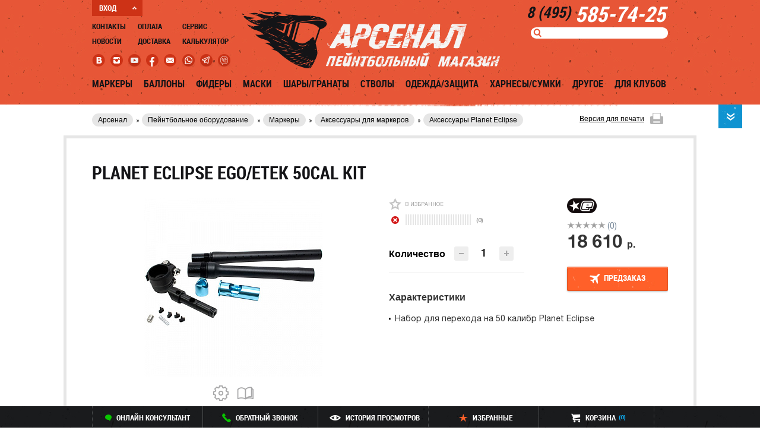

--- FILE ---
content_type: text/html; charset=UTF-8
request_url: https://www.pbs-arsenal.ru/catalog/aksessuar_planet_eclipse/planet_eclipse_ego_etek_50cal_kit/
body_size: 59432
content:
<!DOCTYPE html PUBLIC "-//W3C//DTD XHTML 1.0 Transitional//EN" "http://www.w3.org/TR/xhtml1/DTD/xhtml1-transitional.dtd">
<html xmlns="http://www.w3.org/1999/xhtml" xml:lang="ru" lang="ru">
	<head>
		<title>Planet Eclipse Ego/Etek 50Cal Kit купить в интернет магазине Арсенал</title>
						<meta http-equiv="Content-Type" content="text/html; charset=UTF-8" />
<meta name="keywords" content="planet eclipse ego/etek 50cal kit, planet eclipse ego/etek 50cal kit купить, planet eclipse ego/etek 50cal kit цена, planet eclipse ego/etek 50cal kit стоимость, planet eclipse ego/etek 50cal kit оптом" />
<meta name="description" content="Planet Eclipse Ego/Etek 50Cal Kit купить оптом и в розницу с доставкой по России. Planet Eclipse Ego/Etek 50Cal Kit заказать по доступной цене в интернет магазине Арсенал.
" />
<link rel="canonical" href="https://www.pbs-arsenal.ru/catalog/aksessuar_planet_eclipse/planet_eclipse_ego_etek_50cal_kit/" />
<link rel="stylesheet" type="text/css" href="/css/widgets.css" />
<link rel="stylesheet" type="text/css" href="/css/all.css?v=18122018" />
<link rel="stylesheet" type="text/css" media="print" href="/css/print.css" />
<link rel="alternate stylesheet" type="text/css" media="screen,projection" href="/css/print.css" title="print" disabled="disabled" />
<link href="/favicon.ico" rel="shortcut icon" />
<meta name="msvalidate.01" content="EE1AEF7C7AC03D16F38FECD7974A3746" />
<meta name="yandex-verification" content="5951bf1072494c49" />
<meta name="google-site-verification" content="VzSjTRwFWu4bQ4318GGFk4WieGIyf5S47ohZUwY0Dgk" />
<!--[if IE]><script data-skip-moving="true" src="/js/html5.js"></script><![endif]-->
<!--[if gte IE 9]><link rel="stylesheet" href="/css/ie9.css" media="screen, projection" /><![endif]-->
<!--[if lte IE 8]><link rel="stylesheet" href="/css/ie8.css" media="screen, projection" /><![endif]-->
<!--[if lte IE 7]><link rel="stylesheet" href="/css/ie7.css" media="screen, projection" /><![endif]-->
<script type="text/javascript" data-skip-moving="true">(function(w, d, n) {var cl = "bx-core";var ht = d.documentElement;var htc = ht ? ht.className : undefined;if (htc === undefined || htc.indexOf(cl) !== -1){return;}var ua = n.userAgent;if (/(iPad;)|(iPhone;)/i.test(ua)){cl += " bx-ios";}else if (/Android/i.test(ua)){cl += " bx-android";}cl += (/(ipad|iphone|android|mobile|touch)/i.test(ua) ? " bx-touch" : " bx-no-touch");cl += w.devicePixelRatio && w.devicePixelRatio >= 2? " bx-retina": " bx-no-retina";var ieVersion = -1;if (/AppleWebKit/.test(ua)){cl += " bx-chrome";}else if ((ieVersion = getIeVersion()) > 0){cl += " bx-ie bx-ie" + ieVersion;if (ieVersion > 7 && ieVersion < 10 && !isDoctype()){cl += " bx-quirks";}}else if (/Opera/.test(ua)){cl += " bx-opera";}else if (/Gecko/.test(ua)){cl += " bx-firefox";}if (/Macintosh/i.test(ua)){cl += " bx-mac";}ht.className = htc ? htc + " " + cl : cl;function isDoctype(){if (d.compatMode){return d.compatMode == "CSS1Compat";}return d.documentElement && d.documentElement.clientHeight;}function getIeVersion(){if (/Opera/i.test(ua) || /Webkit/i.test(ua) || /Firefox/i.test(ua) || /Chrome/i.test(ua)){return -1;}var rv = -1;if (!!(w.MSStream) && !(w.ActiveXObject) && ("ActiveXObject" in w)){rv = 11;}else if (!!d.documentMode && d.documentMode >= 10){rv = 10;}else if (!!d.documentMode && d.documentMode >= 9){rv = 9;}else if (d.attachEvent && !/Opera/.test(ua)){rv = 8;}if (rv == -1 || rv == 8){var re;if (n.appName == "Microsoft Internet Explorer"){re = new RegExp("MSIE ([0-9]+[\.0-9]*)");if (re.exec(ua) != null){rv = parseFloat(RegExp.$1);}}else if (n.appName == "Netscape"){rv = 11;re = new RegExp("Trident/.*rv:([0-9]+[\.0-9]*)");if (re.exec(ua) != null){rv = parseFloat(RegExp.$1);}}}return rv;}})(window, document, navigator);</script>


<link href="/bitrix/cache/css/s1/arsenal_new/kernel_main/kernel_main.css?166283178956111" type="text/css"  rel="stylesheet" />
<link href="/bitrix/cache/css/s1/arsenal_new/kernel_socialservices/kernel_socialservices.css?16628316625231" type="text/css"  rel="stylesheet" />
<link href="/bitrix/cache/css/s1/arsenal_new/page_ac21dc0ecef1c6666e80dabd57bb2258/page_ac21dc0ecef1c6666e80dabd57bb2258.css?166283166864143" type="text/css"  rel="stylesheet" />
<link href="/bitrix/cache/css/s1/arsenal_new/default_2413d4803fa7775eb1f7ced04793eb57/default_2413d4803fa7775eb1f7ced04793eb57.css?16628316621904" type="text/css"  rel="stylesheet" />
<link href="/bitrix/cache/css/s1/arsenal_new/default_4660fbd7792b9af5e70273b252158264/default_4660fbd7792b9af5e70273b252158264.css?1662831668776" type="text/css"  rel="stylesheet" />
<link href="/bitrix/cache/css/s1/arsenal_new/default_6cc5af4897448e69f3beb7b5a24f3232/default_6cc5af4897448e69f3beb7b5a24f3232.css?16628316683684" type="text/css"  rel="stylesheet" />
<link href="/bitrix/cache/css/s1/arsenal_new/default_8241072b03a102cd953644cb36c74a32/default_8241072b03a102cd953644cb36c74a32.css?16628316685131" type="text/css"  rel="stylesheet" />
<link href="/bitrix/panel/main/popup.css?145085109523084" type="text/css"  rel="stylesheet" />
<link href="/bitrix/cache/css/s1/arsenal_new/default_ea7518accc40ba92b2e858966dd1098c/default_ea7518accc40ba92b2e858966dd1098c.css?16628316627681" type="text/css"  rel="stylesheet" />
<link href="/bitrix/cache/css/s1/arsenal_new/template_e5da83b1d4884059c05abf3a31e4f30e/template_e5da83b1d4884059c05abf3a31e4f30e.css?166283166212715" type="text/css"  data-template-style="true"  rel="stylesheet" />
<link href="/bitrix/themes/.default/public/tcsbank.kupivkredit/front.css?1470371680206" type="text/css"  data-template-style="true"  rel="stylesheet" />
<link rel="stylesheet" type="text/css" href="/css/responsive.css?v=18052020" />



<meta property="og:image" content="https://www.pbs-arsenal.ru/upload/iblock/1df/Planet Eclipse EgoEtek 50Cal Kit.jpg?20260201"/>
<link rel="image_src" href="https://www.pbs-arsenal.ru/upload/iblock/1df/Planet Eclipse EgoEtek 50Cal Kit.jpg?20260201"/>
<meta property="og:url" content="https://www.pbs-arsenal.ru/catalog/aksessuar_planet_eclipse/planet_eclipse_ego_etek_50cal_kit/?20260201"/>
<meta property="og:title" content="Planet Eclipse Ego/Etek 50Cal Kit"/>
<meta name="cmsmagazine" content="ce3dd2eb434b96b3a51364fea7d4b7de" />
<meta name="viewport" content="width=device-width,initial-scale=1,maximum-scale=1,user-scalable=no">
<meta name="theme-color" content="#e95537">


	</head>
	<body>

		
<!-- Yandex.Metrika counter Empirics -->
<noscript><div><img src="https://mc.yandex.ru/watch/33955434" style="position:absolute; left:-9999px;" alt="" /></div></noscript>
<!-- /Yandex.Metrika counter -->
		<div id="fb-root"></div>
						<!-- wrapper -->
		<div class="wrapper">
			<!-- auth-holder -->
			<!--'start_frame_cache_auth-holder-frame'-->    						<div class="auth-holder" >
	<div class="helmet"></div>

	<div class="max-wrap">
		<div class="auth-close">закрыть <i class="icon-cross-close"></i></div>
		<!-- regauth-holder -->
		<div id="regauth" class="regauth-holder regauth-holder--block">
			<div class="title">
				<div class="h2">регистрация / авторизация</div>
				<span>(Москва)</span>
			</div>
			<div class="holder">
				<div class="tabs-wrap">
					<div class="tab-controls">
						<ul class="regauth-ttl">
							<li><a href="">регистрация</a></li>
							<li class="active"><a href="">Авторизация</a></li>
						</ul>
					</div>	
					<div class="tabs">
						<div class="tab">
							
		<form id="register_form" method="post" action="/catalog/aksessuar_planet_eclipse/planet_eclipse_ego_etek_50cal_kit/?SECTION_CODE=aksessuar_planet_eclipse&amp;ELEMENT_CODE=planet_eclipse_ego_etek_50cal_kit" name="regform" enctype="multipart/form-data">
				<input type="hidden" name="register" value="Y" />
		<div class="form-inputs">
																<div class="form-line">	
					<label for="auth-EMAIL">Адрес e-mail</label>
					<div class="input-holder">
						<div>
																<input id="EMAIL" size="30" type="text" name="REGISTER[EMAIL]" value="" />
														</div>
					</div>
				</div>
							<div class="form-line" style="display: none;">	
					<label for="auth-LOGIN">Логин (мин. 3 символа)</label>
					<div class="input-holder">
						<div>
																<input id="LOGIN" size="30" type="hidden" name="REGISTER[LOGIN]" value="" />
														</div>
					</div>
				</div>
							<div class="form-line">	
					<label for="auth-PASSWORD">Пароль</label>
					<div class="input-holder">
						<div>
																<input id="PASSWORD" size="30" type="password" name="REGISTER[PASSWORD]" value="" autocomplete="off" class="bx-auth-input" id="auth-pass"/>
																							</div>
					</div>
				</div>
							<div class="form-line">	
					<label for="auth-CONFIRM_PASSWORD">Подтверждение пароля</label>
					<div class="input-holder">
						<div>
																<input id="CONFIRM_PASSWORD" size="30" type="password" name="REGISTER[CONFIRM_PASSWORD]" value="" autocomplete="off"  id="auth-pass-two"/>
														</div>
					</div>
				</div>
						<div class="form-btn">
				<input type="submit" name="register_submit_button" value="регистрация" class="btn-orange" onclick="sub_form();"/>
			</div>			
		</div>
	</form>

						</div>
						<div class="tab auth-form">
                           
	    <form method="post" action="/catalog/aksessuar_planet_eclipse/planet_eclipse_ego_etek_50cal_kit/?SECTION_CODE=aksessuar_planet_eclipse&amp;ELEMENT_CODE=planet_eclipse_ego_etek_50cal_kit">
        <input type="hidden" value="/catalog/aksessuar_planet_eclipse/planet_eclipse_ego_etek_50cal_kit/" name="backurl">
        
        <input type="hidden" name="AUTH_FORM" value="Y" />
        <input type="hidden" name="TYPE" value="AUTH" />
        <div class="form-inputs">
            <div class="form-line">
                <label for="auth-email">E-mail</label>
                <div class="input-holder"><div><input type="text" name="USER_LOGIN" id="auth-email" value=""/></div></div>
            </div>

            <div class="form-line">
                <label for="auth-pass">Пароль</label>
                <div class="input-holder"><div><input type="password" name="USER_PASSWORD" id="auth-pass"/></div></div>
            </div>
            <div class="form-pad">
                <a href="/catalog/aksessuar_planet_eclipse/planet_eclipse_ego_etek_50cal_kit/?SECTION_CODE=aksessuar_planet_eclipse&ELEMENT_CODE=planet_eclipse_ego_etek_50cal_kit" class="getpass">Выслать пароль</a>
                <div class="checkbox greych">
                    <label><input type="checkbox" class="def-ch" name="remember" />Запомнить</label>
                </div>
            </div>

            <div class="button-block-before">
				Нажимая на кнопку войти, я даю <a href="/upload/politika.pdf" target="_blank">согласие на обработку персональных данных</a>
			</div>
			<div class="form-btn">
                <div class="btn-orange"><strong>войти</strong><input type="submit" value=""/></div>
            </div>
        </div>

        
    </form>



						</div>
					</div>
				</div>
			</div>
			
						<div class="auth-soc" id="auth-soc-auth">
									
<form method="post" name="bx_auth_servicesform" target="_top" action="/catalog/aksessuar_planet_eclipse/planet_eclipse_ego_etek_50cal_kit/?SECTION_CODE=aksessuar_planet_eclipse&amp;amp;ELEMENT_CODE=planet_eclipse_ego_etek_50cal_kit">
            <div id="bx_auth_serv_formVKontakte" class="ss_but" style="display:block">
        	<a href="javascript:void(0)" onclick="BX.util.popup('https://oauth.vk.com/authorize?client_id=2860654&amp;redirect_uri=https%3A%2F%2Fwww.pbs-arsenal.ru%2Fcatalog%2Faksessuar_planet_eclipse%2Fplanet_eclipse_ego_etek_50cal_kit%2F%3Fauth_service_id%3DVKontakte&amp;scope=friends,notify,offline,email&amp;response_type=code&amp;state=site_id%3Ds1%26backurl%3D%252Fcatalog%252Faksessuar_planet_eclipse%252Fplanet_eclipse_ego_etek_50cal_kit%252F%253Fcheck_key%253D6b55cc674091ee6b068f3f31d07dbade%2526SECTION_CODE%253Daksessuar_planet_eclipse%2526ELEMENT_CODE%253Dplanet_eclipse_ego_etek_50cal_kit%26redirect_url%3D%252Fcatalog%252Faksessuar_planet_eclipse%252Fplanet_eclipse_ego_etek_50cal_kit%252F%253FSECTION_CODE%253Daksessuar_planet_eclipse%2526amp%253BELEMENT_CODE%253Dplanet_eclipse_ego_etek_50cal_kit', 660, 425)" class="bx-ss-button vkontakte-button"></a><span class="bx-spacer"></span><span>Используйте вашу учетную запись VKontakte для входа на сайт.</span>		</div>
            <div id="bx_auth_serv_formFacebook" class="ss_but" style="display:block">
        	<a href="javascript:void(0)" onclick="BX.util.popup('https://www.facebook.com/dialog/oauth?client_id=1383733095279415&amp;redirect_uri=https%3A%2F%2Fwww.pbs-arsenal.ru%2Fcatalog%2Faksessuar_planet_eclipse%2Fplanet_eclipse_ego_etek_50cal_kit%2F%3Fauth_service_id%3DFacebook%26check_key%3D6b55cc674091ee6b068f3f31d07dbade%26SECTION_CODE%3Daksessuar_planet_eclipse%26ELEMENT_CODE%3Dplanet_eclipse_ego_etek_50cal_kit%26backurl%3D%252Fcatalog%252Faksessuar_planet_eclipse%252Fplanet_eclipse_ego_etek_50cal_kit%252F%253FSECTION_CODE%253Daksessuar_planet_eclipse%2526amp%253BELEMENT_CODE%253Dplanet_eclipse_ego_etek_50cal_kit&amp;scope=email,publish_actions,user_friends&amp;display=popup', 580, 400)" class="bx-ss-button facebook-button"></a><span class="bx-spacer"></span><span>Используйте вашу учетную запись на Facebook.com для входа на сайт.</span>		</div>
            <input type="hidden" name="auth_service_id" value="" />
</form>



							</div>
					
		</div>
		<!-- regauth-holder end -->
		<!-- password-recovery -->
		<div id="pass-recovery" class="password-recovery">
			<div class="title">
				<div class="h2">восстановление пароля</div>
				<span>(Москва)</span>
			</div>
			<div class="recovery-form">
				<form action="" id="recovery-form">
					<div class="form-line">
						<label>Email:</label>
						<div class="input-holder"><div><input type="email" name="email" /></div></div>
					</div>
					
					<div class="form-btn">
						<input type="submit" class="btn-orange" value="отправить"/>
					</div>
				</form>
			</div>
		</div>
		<!-- password-recovery end -->		
	</div>
	</div>							<!--'end_frame_cache_auth-holder-frame'-->			<!-- auth-holder end -->
			<!-- header -->
			<header class="header">
				<div class="max-wrap">
					<!-- header-contacts -->
					<div class="header-contacts">
						<div class="clearfix">
							<div class="header-phones"><a href="tel:84955857425"><span>8 (495)</span> 585-74-25</a><br />
</div>
							
													</div>
							<div id="title-search" class="search">
	<form action="/search/index.php">
		<div class="search-holder">
			<div class="input-search"><input id="title-search-input" type="text" class="search-input" name="q" value="" size="40" maxlength="50" autocomplete="off" /></div>
			<div class="btn-submit"><i class="icon-lupa"></i><input name="s" type="submit" value="" /></div>
		</div>	
	</form>
	</div>
					</div>
					<!-- header-contacts end -->
					<!-- header-control -->
					<div class="header-control">
						<div class="auth-btns" id="header-login-block">
							<!--'start_frame_cache_auth-btns'-->																	<a href="">ВХОД <i class="arrow-auth"></i></a>
																									<!--'end_frame_cache_auth-btns'-->							<!-- auth-btns end -->
						</div>
						<!-- navmenu -->
						<div class="navmenu">
	<ul class="navmenu-list">
				<li>		
		<div><a href="/contacts/" >Контакты</a></div>
		
				
									
		<div><a href="/news/" >Новости</a></div>
		
		</li>		
							<li>		
		<div><a href="/payment/" >Оплата</a></div>
		
				
									
		<div><a href="/delivery/" >Доставка</a></div>
		
		</li>		
							<li>		
		<div><a href="/services/" >Сервис</a></div>
		
				
									
		<div><a href="/calculator/" >Калькулятор</a></div>
		
		</li>		
						</ul>
</div>
						<!-- navmenu end -->
						<!-- header-soc -->
						<div class="header-soc">
							<ul class="header-soc-list">

	<li><a href="https://vk.com/pbsarsenal" target= _blank class="soc-icon-vk-red"></a></li>
	<li><a href="https://instagram.com/varsenale.ru/" target= _blank class="soc-icon-insta-red"></a></li>
	<li><a href="http://www.youtube.com/channel/UCMkX1krrjagleMd83eLGXkQ/featured?spfreload=10 " target= _blank class="soc-icon-utb-red"></a></li>
    <li><a href="https://www.facebook.com/vArsenale/" target= _blank class="soc-icon-fb-red"></a></li>
    <li><a href="mailto:info@varsenale.ru" target= _blank class="soc-icon-mail-red"></a></li>
    <li><a href="https://api.whatsapp.com/send?phone=79257715746" target= _blank class="soc-icon-wa-red"></a></li>
    <li><a href="tg://msg?to=79257715746" target= _blank class="soc-icon-te-red"></a></li>
    <li><a href="viber://chat?number=%2B79257715746" target= _blank class="soc-icon-vi-red"></a></li>
</ul>						</div>
						<!-- header-soc end -->
					</div>
					<!-- header-control end -->
					<!-- logo -->
					<div class="logo">
						<a href="/"><img src="/img/logo-rage.png" alt="SITE_NAME"/></a>
					</div>
					<!-- logo end -->
				</div>
				<!-- navigation -->
								
	<nav class="navigation">
		<div class="max-wrap">
			<ul class="nav-list">
													<li class="nav-list__item">
						<div class="li-inner">
							<a href="/catalog/markers/">Маркеры</a>
															<div class="submenu">
									<div class="submenu-content">
										<div class="max-wrap">
																							<!-- subcarusel -->
												<div class="subcarusel">
													<div class="subcarusel__title h3">Популярные товары</div>
					                                <ul class="subcarusel-list">
					                                					                                    <li class="subcarusel-list__item-hot">
															<div class="subcarusel-list__item-inner container">
                                                                <div class="subproduct-wrap">
                                                                    <a href="/catalog/mekhanicheskie_markery/empire_sniper_pump/" class="subproduct__image image-block">
																		<div class="image-block__inner"><img src="/upload/resize_cache/iblock/ea5/128_128_1/14800-empire-sniper__31805_zoom.jpg" alt="" class="image-block__item image-block__item--fixed" /></div>
                                                                    </a>
                                                                    <div class="h3">
                                                                        <a href="/catalog/mekhanicheskie_markery/empire_sniper_pump/">Маркер Empire Sniper Pump</a>
                                                                    </div>
																	<div class="subproduct__price">
																		<span class="subproduct__price-val">34 980</span> р.
																	</div>
                                                                </div>
															</div>
					                                    </li>
					                                    					                                    <li class="subcarusel-list__item-hot">
															<div class="subcarusel-list__item-inner container">
                                                                <div class="subproduct-wrap">
                                                                    <a href="/catalog/six_sides_sets/exalt_hex_key_set_shestigranniki/" class="subproduct__image image-block">
																		<div class="image-block__inner"><img src="/upload/resize_cache/iblock/83d/128_128_1/avrgumdsbf.png" alt="" class="image-block__item image-block__item--fixed" /></div>
                                                                    </a>
                                                                    <div class="h3">
                                                                        <a href="/catalog/six_sides_sets/exalt_hex_key_set_shestigranniki/">Exalt Hex Key Set шестигранники</a>
                                                                    </div>
																	<div class="subproduct__price">
																		<span class="subproduct__price-val">1 720</span> р.
																	</div>
                                                                </div>
															</div>
					                                    </li>
					                                    					                                    <li class="subcarusel-list__item-hot">
															<div class="subcarusel-list__item-inner container">
                                                                <div class="subproduct-wrap">
                                                                    <a href="/catalog/elektronnye_markery_/marker_empire_vanquish_tuxedo_black/" class="subproduct__image image-block">
																		<div class="image-block__inner"><img src="/upload/resize_cache/iblock/177/128_128_1/EMPIRE VANQUISH TUXEDO BLACK 2.jpg" alt="" class="image-block__item image-block__item--fixed" /></div>
                                                                    </a>
                                                                    <div class="h3">
                                                                        <a href="/catalog/elektronnye_markery_/marker_empire_vanquish_tuxedo_black/">Маркер Empire Vanquish 1.5 Black</a>
                                                                    </div>
																	<div class="subproduct__price">
																		<span class="subproduct__price-val">107 300</span> р.
																	</div>
                                                                </div>
															</div>
					                                    </li>
					                                    													</ul>
												</div>
												<!-- subcarusel end -->	
																																		<!-- item-subcategory -->
												<div class="item-subcategory">
																											<div class="item-subcategory-holder">
															<div class="h3">Маркеры</div>
															<ul class="item-subcategory-list">
						                                    																		<li><a href="/catalog/mekhanicheskie_markery/">Механические маркеры</a></li>
																																	<li><a href="/catalog/elektronnye_markery_/">Электронные маркеры </a></li>
																																	<li><a href="/catalog/gotovye_komplekty_/">Готовые комплекты </a></li>
																																	<li><a href="/catalog/hand_held_grenade_launchers_and_grenades/">Ручные гранатомёты и гранаты</a></li>
																																	<li><a href="/catalog/paintball_guns/">Пистолеты для пейнтбола</a></li>
																																	<li><a href="/catalog/oborudovanie_dlya_detey/">Оборудование для детей</a></li>
																																	<li><a href="/catalog/zapchasti_dlya_markerov/">Запчасти для маркеров</a></li>
																																	<li><a href="/catalog/masla_i_smazki/">Масла и смазки</a></li>
																																	<li><a href="/catalog/akkumulyatory_i_batareyki/">Аккумуляторы и батарейки</a></li>
																																	<li><a href="/catalog/marker_accessories/">Аксессуары для маркеров</a></li>
																															</ul>
															<a href="/catalog/markers/" class="more">Все категории</a>
														</div>	
																																								<div class="item-subcategory-holder subcategory-brends">
															<div class="h3">Бренды</div>
															<ul class="item-subcategory-list">
					                                        						                                        																				<li><a href="/catalog/markers/?brand=11320">Valken</a></li>
																																						                                        																				<li><a href="/catalog/markers/?brand=166">Tippmann</a></li>
																																						                                        																				<li><a href="/catalog/markers/?brand=757">Tiberius Arms</a></li>
																																						                                        																				<li><a href="/catalog/markers/?brand=219">Planet Eclipse</a></li>
																																						                                        																				<li><a href="/catalog/markers/?brand=5402">MacDev</a></li>
																																						                                        																				<li><a href="/catalog/markers/?brand=747">JT</a></li>
																																						                                        																				<li><a href="/catalog/markers/?brand=208">Invert</a></li>
																																						                                        																				<li><a href="/catalog/markers/?brand=746">GoG</a></li>
																																						                                        																				<li><a href="/catalog/markers/?brand=741">Empire</a></li>
																																						                                        																				<li><a href="/catalog/markers/?brand=10">Dye</a></li>
																																																</ul>
															<a href="/catalog/markers/?all_brends=Y" class="more">Все бренды</a>
														</div>	
																									</div>
												<!-- item-subcategory end -->
																					</div>
									</div>
								</div>
													</div>	
					</li>	
									<li class="nav-list__item">
						<div class="li-inner">
							<a href="/catalog/ballons/">Баллоны</a>
															<div class="submenu">
									<div class="submenu-content">
										<div class="max-wrap">
																							<!-- subcarusel -->
												<div class="subcarusel">
													<div class="subcarusel__title h3">Популярные товары</div>
					                                <ul class="subcarusel-list">
					                                					                                    <li class="subcarusel-list__item-hot">
															<div class="subcarusel-list__item-inner container">
                                                                <div class="subproduct-wrap">
                                                                    <a href="/catalog/mamby_shlangi/macro_line_hose/" class="subproduct__image image-block">
																		<div class="image-block__inner"><img src="/upload/resize_cache/iblock/bb8/128_128_1/lmxppwtzbd Macro line.jpg" alt="" class="image-block__item image-block__item--fixed" /></div>
                                                                    </a>
                                                                    <div class="h3">
                                                                        <a href="/catalog/mamby_shlangi/macro_line_hose/">Шланг Macro line</a>
                                                                    </div>
																	<div class="subproduct__price">
																		<span class="subproduct__price-val">510</span> р.
																	</div>
                                                                </div>
															</div>
					                                    </li>
					                                    					                                    <li class="subcarusel-list__item-hot">
															<div class="subcarusel-list__item-inner container">
                                                                <div class="subproduct-wrap">
                                                                    <a href="/catalog/mamby_shlangi/mamba_ninja_remote_coil_with_slide_check_for_2_tanks_6/" class="subproduct__image image-block">
																		<div class="image-block__inner"><img src="/upload/resize_cache/iblock/b6e/128_128_1/Ninja Remote coil with slide check for 2 tanks 6.jpg" alt="" class="image-block__item image-block__item--fixed" /></div>
                                                                    </a>
                                                                    <div class="h3">
                                                                        <a href="/catalog/mamby_shlangi/mamba_ninja_remote_coil_with_slide_check_for_2_tanks_6/">Мамба Ninja Remote coil with slide check for 2 tanks 6&quot;</a>
                                                                    </div>
																	<div class="subproduct__price">
																		<span class="subproduct__price-val">6 330</span> р.
																	</div>
                                                                </div>
															</div>
					                                    </li>
					                                    					                                    <li class="subcarusel-list__item-hot">
															<div class="subcarusel-list__item-inner container">
                                                                <div class="subproduct-wrap">
                                                                    <a href="/catalog/manometry/manometr_mir_micro_gauge_black_3000_psi/" class="subproduct__image image-block">
																		<div class="image-block__inner"><img src="/upload/resize_cache/iblock/9c0/128_128_1/3000.jpg" alt="" class="image-block__item image-block__item--fixed" /></div>
                                                                    </a>
                                                                    <div class="h3">
                                                                        <a href="/catalog/manometry/manometr_mir_micro_gauge_black_3000_psi/">Манометр MiR Micro Gauge Black 3000 psi</a>
                                                                    </div>
																	<div class="subproduct__price">
																		<span class="subproduct__price-val">1 430</span> р.
																	</div>
                                                                </div>
															</div>
					                                    </li>
					                                    													</ul>
												</div>
												<!-- subcarusel end -->	
																																		<!-- item-subcategory -->
												<div class="item-subcategory">
																											<div class="item-subcategory-holder">
															<div class="h3">Баллоны</div>
															<ul class="item-subcategory-list">
						                                    																		<li><a href="/catalog/ballony_metalicheskie/">Баллоны металлические</a></li>
																																	<li><a href="/catalog/ballony_kompozitnye/">Баллоны композитные</a></li>
																																	<li><a href="/catalog/co2_ballony/">CO2 баллоны</a></li>
																																	<li><a href="/catalog/odnorazovye_ballony/">Одноразовые баллоны</a></li>
																																	<li><a href="/catalog/pcp/">PCP</a></li>
																																	<li><a href="/catalog/qwr/">Заправка баллонов</a></li>
																																	<li><a href="/catalog/zapravochnye_stantsii_i_paneli_paintball/">Заправочные станции и панели</a></li>
																																	<li><a href="/catalog/kompressory_vysokogo_davleniya_paintball/">Компрессоры высокого давления</a></li>
																																	<li><a href="/catalog/mamby_shlangi/">Мамбы, шланги</a></li>
																																	<li><a href="/catalog/transportnye_ballony_paintball/">Транспортные Баллоны</a></li>
																															</ul>
															<a href="/catalog/ballons/" class="more">Все категории</a>
														</div>	
																																								<div class="item-subcategory-holder subcategory-brends">
															<div class="h3">Бренды</div>
															<ul class="item-subcategory-list">
					                                        						                                        																				<li><a href="/catalog/ballons/?brand=4413">ZEN</a></li>
																																						                                        																				<li><a href="/catalog/ballons/?brand=11320">Valken</a></li>
																																						                                        																				<li><a href="/catalog/ballons/?brand=754">Stako</a></li>
																																						                                        																				<li><a href="/catalog/ballons/?brand=10334">Paramina</a></li>
																																						                                        																				<li><a href="/catalog/ballons/?brand=9611">Ninja </a></li>
																																						                                        																				<li><a href="/catalog/ballons/?brand=4250">Guerrilla</a></li>
																																						                                        																				<li><a href="/catalog/ballons/?brand=741">Empire</a></li>
																																						                                        																				<li><a href="/catalog/ballons/?brand=10">Dye</a></li>
																																						                                        																				<li><a href="/catalog/ballons/?brand=734">Custom Products</a></li>
																																						                                        																				<li><a href="/catalog/ballons/?brand=733">Crossman</a></li>
																																																</ul>
															<a href="/catalog/ballons/?all_brends=Y" class="more">Все бренды</a>
														</div>	
																									</div>
												<!-- item-subcategory end -->
																					</div>
									</div>
								</div>
													</div>	
					</li>	
									<li class="nav-list__item">
						<div class="li-inner">
							<a href="/catalog/feeders/">Фидеры</a>
															<div class="submenu">
									<div class="submenu-content">
										<div class="max-wrap">
																							<!-- subcarusel -->
												<div class="subcarusel">
													<div class="subcarusel__title h3">Популярные товары</div>
					                                <ul class="subcarusel-list">
					                                					                                    <li class="subcarusel-list__item-hot">
															<div class="subcarusel-list__item-inner container">
                                                                <div class="subproduct-wrap">
                                                                    <a href="/catalog/gravitatsionnye_fidery/fider_gen_x_global_splash_camo/" class="subproduct__image image-block">
																		<div class="image-block__inner"><img src="/upload/resize_cache/iblock/e18/128_128_1/1cec0822-ba01-4328-ba88-780b48d90a8e.jpg" alt="" class="image-block__item image-block__item--fixed" /></div>
                                                                    </a>
                                                                    <div class="h3">
                                                                        <a href="/catalog/gravitatsionnye_fidery/fider_gen_x_global_splash_camo/">Фидер Gen X Global Splash Camo</a>
                                                                    </div>
																	<div class="subproduct__price">
																		<span class="subproduct__price-val">790</span> р.
																	</div>
                                                                </div>
															</div>
					                                    </li>
					                                    					                                    <li class="subcarusel-list__item-hot">
															<div class="subcarusel-list__item-inner container">
                                                                <div class="subproduct-wrap">
                                                                    <a href="/catalog/gravitatsionnye_fidery/fider_mir_loader_regular_200/" class="subproduct__image image-block">
																		<div class="image-block__inner"><img src="/upload/resize_cache/iblock/999/128_128_1/2-01.jpg" alt="" class="image-block__item image-block__item--fixed" /></div>
                                                                    </a>
                                                                    <div class="h3">
                                                                        <a href="/catalog/gravitatsionnye_fidery/fider_mir_loader_regular_200/">Фидер MIR Loader Regular 200</a>
                                                                    </div>
																	<div class="subproduct__price">
																		<span class="subproduct__price-val">700</span> р.
																	</div>
                                                                </div>
															</div>
					                                    </li>
					                                    													</ul>
												</div>
												<!-- subcarusel end -->	
																																		<!-- item-subcategory -->
												<div class="item-subcategory">
																											<div class="item-subcategory-holder">
															<div class="h3">Фидеры</div>
															<ul class="item-subcategory-list">
						                                    																		<li><a href="/catalog/gravitatsionnye_fidery/">Гравитационные фидеры</a></li>
																																	<li><a href="/catalog/elektronnye_fidery/">Электронные фидеры</a></li>
																																	<li><a href="/catalog/tuby/">Тубы</a></li>
																																	<li><a href="/catalog/voronki_dlya_sharov/">Воронки для шаров</a></li>
																																	<li><a href="/catalog/perekhodniki/">Переходники</a></li>
																																	<li><a href="/catalog/bystrye_zagruzki_sharov/">Быстрые загрузки шаров</a></li>
																																	<li><a href="/catalog/zazhimnye_tsangi/">Зажимные цанги</a></li>
																																	<li><a href="/catalog/magaziny_dlya_markerov/">Магазины для маркеров</a></li>
																																	<li><a href="/catalog/aksessuary-dlya-fiderov-virtue/">Аксессуары для фидеров Virtue</a></li>
																																	<li><a href="/catalog/aksessuary-dlya-fiderov-dye/">Аксессуары для фидеров Dye</a></li>
																															</ul>
															<a href="/catalog/feeders/" class="more">Все категории</a>
														</div>	
																																								<div class="item-subcategory-holder subcategory-brends">
															<div class="h3">Бренды</div>
															<ul class="item-subcategory-list">
					                                        						                                        																				<li><a href="/catalog/feeders/?brand=4717">Virtue</a></li>
																																						                                        																				<li><a href="/catalog/feeders/?brand=760">Viewloader</a></li>
																																						                                        																				<li><a href="/catalog/feeders/?brand=11320">Valken</a></li>
																																						                                        																				<li><a href="/catalog/feeders/?brand=4378">Proto</a></li>
																																						                                        																				<li><a href="/catalog/feeders/?brand=208">Invert</a></li>
																																						                                        																				<li><a href="/catalog/feeders/?brand=741">Empire</a></li>
																																						                                        																				<li><a href="/catalog/feeders/?brand=10">Dye</a></li>
																																						                                        																				<li><a href="/catalog/feeders/?brand=6">BT</a></li>
																																																</ul>
															<a href="/catalog/feeders/?all_brends=Y" class="more">Все бренды</a>
														</div>	
																									</div>
												<!-- item-subcategory end -->
																					</div>
									</div>
								</div>
													</div>	
					</li>	
									<li class="nav-list__item">
						<div class="li-inner">
							<a href="/catalog/masks/">Маски</a>
															<div class="submenu">
									<div class="submenu-content">
										<div class="max-wrap">
																							<!-- subcarusel -->
												<div class="subcarusel">
													<div class="subcarusel__title h3">Популярные товары</div>
					                                <ul class="subcarusel-list">
					                                					                                    <li class="subcarusel-list__item-hot">
															<div class="subcarusel-list__item-inner container">
                                                                <div class="subproduct-wrap">
                                                                    <a href="/catalog/maski_sportivnye/sly_goggle_profit_white/" class="subproduct__image image-block">
																		<div class="image-block__inner"><img src="/upload/resize_cache/iblock/ac3/128_128_1/Sly Goggle Profit, white.jpg" alt="" class="image-block__item image-block__item--fixed" /></div>
                                                                    </a>
                                                                    <div class="h3">
                                                                        <a href="/catalog/maski_sportivnye/sly_goggle_profit_white/">Маска Sly Profit White</a>
                                                                    </div>
																	<div class="subproduct__price">
																		<span class="subproduct__price-val">13 990</span> р.
																	</div>
                                                                </div>
															</div>
					                                    </li>
					                                    													</ul>
												</div>
												<!-- subcarusel end -->	
																																		<!-- item-subcategory -->
												<div class="item-subcategory">
																											<div class="item-subcategory-holder">
															<div class="h3">Маски</div>
															<ul class="item-subcategory-list">
						                                    																		<li><a href="/catalog/maski_prokatnye/">Маски прокатные</a></li>
																																	<li><a href="/catalog/maski_sportivnye/">Маски спортивные</a></li>
																																	<li><a href="/catalog/maski_s_polnoy_zashchitoy_golovy/">Маски с полной защитой головы</a></li>
																																	<li><a href="/catalog/maski_dlya_sudey/">Маски для судей</a></li>
																																	<li><a href="/catalog/kaski_dlya_peyntbola/">Каски для пейнтбола</a></li>
																																	<li><a href="/catalog/ochki_solntsezashchitnye/">Очки солнцезащитные</a></li>
																																	<li><a href="/catalog/chekhly_dlya_masok/">Чехлы для масок</a></li>
																																	<li><a href="/catalog/linzy_dlya_masok/">Линзы для масок</a></li>
																																	<li><a href="/catalog/antifogi/">Антифоги</a></li>
																																	<li><a href="/catalog/sredstva_dlya_ukhoda/">Средства для ухода</a></li>
																															</ul>
															<a href="/catalog/masks/" class="more">Все категории</a>
														</div>	
																																								<div class="item-subcategory-holder subcategory-brends">
															<div class="h3">Бренды</div>
															<ul class="item-subcategory-list">
					                                        						                                        																				<li><a href="/catalog/masks/?brand=759">Vforce</a></li>
																																						                                        																				<li><a href="/catalog/masks/?brand=4244">Vents </a></li>
																																						                                        																				<li><a href="/catalog/masks/?brand=5545">Sly Equipment</a></li>
																																						                                        																				<li><a href="/catalog/masks/?brand=747">JT</a></li>
																																						                                        																				<li><a href="/catalog/masks/?brand=208">Invert</a></li>
																																						                                        																				<li><a href="/catalog/masks/?brand=745">Extreme Rage</a></li>
																																						                                        																				<li><a href="/catalog/masks/?brand=741">Empire</a></li>
																																						                                        																				<li><a href="/catalog/masks/?brand=10">Dye</a></li>
																																						                                        																				<li><a href="/catalog/masks/?brand=730">Annex</a></li>
																																																</ul>
															<a href="/catalog/masks/?all_brends=Y" class="more">Все бренды</a>
														</div>	
																									</div>
												<!-- item-subcategory end -->
																					</div>
									</div>
								</div>
													</div>	
					</li>	
									<li class="nav-list__item">
						<div class="li-inner">
							<a href="/catalog/shary-i-granaty/">Шары/Гранаты</a>
															<div class="submenu">
									<div class="submenu-content">
										<div class="max-wrap">
																							<!-- subcarusel -->
												<div class="subcarusel">
													<div class="subcarusel__title h3">Популярные товары</div>
					                                <ul class="subcarusel-list">
					                                					                                    <li class="subcarusel-list__item-hot">
															<div class="subcarusel-list__item-inner container">
                                                                <div class="subproduct-wrap">
                                                                    <a href="/catalog/shary_dlya_peyntbola/shary_dlya_peyntbola_pro_shar_pro_ice/" class="subproduct__image image-block">
																		<div class="image-block__inner"><img src="/upload/resize_cache/iblock/eef/128_128_1/PROICE-1-2018.jpg" alt="" class="image-block__item image-block__item--fixed" /></div>
                                                                    </a>
                                                                    <div class="h3">
                                                                        <a href="/catalog/shary_dlya_peyntbola/shary_dlya_peyntbola_pro_shar_pro_ice/">Шары для пейнтбола PRO-SHAR Pro Ice winter (0,68) 2000 шт</a>
                                                                    </div>
																	<div class="subproduct__price">
																		<span class="subproduct__price-val">2 490</span> р.
																	</div>
                                                                </div>
															</div>
					                                    </li>
					                                    					                                    <li class="subcarusel-list__item-hot">
															<div class="subcarusel-list__item-inner container">
                                                                <div class="subproduct-wrap">
                                                                    <a href="/catalog/granaty_imitatsionnye_dlya_peyntbola/granata_dlya_straykbola_belaya_klyukva_azot_strike/" class="subproduct__image image-block">
																		<div class="image-block__inner"><img src="/upload/resize_cache/iblock/06d/128_128_1/img-1841-750x500.jpg" alt="" class="image-block__item image-block__item--fixed" /></div>
                                                                    </a>
                                                                    <div class="h3">
                                                                        <a href="/catalog/granaty_imitatsionnye_dlya_peyntbola/granata_dlya_straykbola_belaya_klyukva_azot_strike/">Граната для страйкбола &quot;Белая клюква&quot; Azot Strike</a>
                                                                    </div>
																	<div class="subproduct__price">
																		<span class="subproduct__price-val">350</span> р.
																	</div>
                                                                </div>
															</div>
					                                    </li>
					                                    													</ul>
												</div>
												<!-- subcarusel end -->	
																																		<!-- item-subcategory -->
												<div class="item-subcategory">
																											<div class="item-subcategory-holder">
															<div class="h3">Шары/Гранаты</div>
															<ul class="item-subcategory-list">
						                                    																		<li><a href="/catalog/shary_dlya_peyntbola/">Шары для пейнтбола</a></li>
																																	<li><a href="/catalog/granaty_imitatsionnye_dlya_peyntbola/">Гранаты для пейнтбола</a></li>
																																	<li><a href="/catalog/dymovye_shashki/">Дымовые шашки</a></li>
																																	<li><a href="/catalog/funnel_for_the_balls1/">Воронки для шаров                                                                            </a></li>
																																	<li><a href="/catalog/ruchnye_granatomyety_i_granaty_dlya_peyntbola/">Гранатомёты для пейнтбола</a></li>
																																	<li><a href="/catalog/granaty_dlya_peyntbola_optom_paintball/">Гранаты для пейнтбола оптом</a></li>
																																	<li><a href="/catalog/shary_dlya_peyntbola_optom/">Шары для пейнтбола оптом</a></li>
																																	<li><a href="/catalog/shary-dlya-pejntbola-proshar/">PROSHAR</a></li>
																																	<li><a href="/catalog/granaty-pyrofx/">PyroFX</a></li>
																																	<li><a href="/catalog/granaty-dlya-pejntbola-tag/">TAG</a></li>
																															</ul>
															<a href="/catalog/shary-i-granaty/" class="more">Все категории</a>
														</div>	
																																								<div class="item-subcategory-holder subcategory-brends">
															<div class="h3">Бренды</div>
															<ul class="item-subcategory-list">
					                                        						                                        																				<li><a href="/catalog/shary-i-granaty/?brand=39112">Пироспецэффект</a></li>
																																						                                        																				<li><a href="/catalog/shary-i-granaty/?brand=5498">TAG innovation</a></li>
																																						                                        																				<li><a href="/catalog/shary-i-granaty/?brand=20375">RAG</a></li>
																																						                                        																				<li><a href="/catalog/shary-i-granaty/?brand=4330">PROSHAR</a></li>
																																						                                        																				<li><a href="/catalog/shary-i-granaty/?brand=4628">Paintball Caddy</a></li>
																																						                                        																				<li><a href="/catalog/shary-i-granaty/?brand=12435">GxG</a></li>
																																						                                        																				<li><a href="/catalog/shary-i-granaty/?brand=741">Empire</a></li>
																																																</ul>
															<a href="/catalog/shary-i-granaty/?all_brends=Y" class="more">Все бренды</a>
														</div>	
																									</div>
												<!-- item-subcategory end -->
																					</div>
									</div>
								</div>
													</div>	
					</li>	
									<li class="nav-list__item">
						<div class="li-inner">
							<a href="/catalog/stvoly/">Стволы</a>
															<div class="submenu">
									<div class="submenu-content">
										<div class="max-wrap">
																							<!-- subcarusel -->
												<div class="subcarusel">
													<div class="subcarusel__title h3">Популярные товары</div>
					                                <ul class="subcarusel-list">
					                                					                                    <li class="subcarusel-list__item-hot">
															<div class="subcarusel-list__item-inner container">
                                                                <div class="subproduct-wrap">
                                                                    <a href="/catalog/stvoly_s_rezboy_cocker_autococker/sp_freak_junior_ac/" class="subproduct__image image-block">
																		<div class="image-block__inner"><img src="/upload/resize_cache/iblock/d4d/128_128_1/SP Freak Junior Cocker.jpg" alt="" class="image-block__item image-block__item--fixed" /></div>
                                                                    </a>
                                                                    <div class="h3">
                                                                        <a href="/catalog/stvoly_s_rezboy_cocker_autococker/sp_freak_junior_ac/">Ствол SP Freak Junior AC</a>
                                                                    </div>
																	<div class="subproduct__price">
																		<span class="subproduct__price-val">9 050</span> р.
																	</div>
                                                                </div>
															</div>
					                                    </li>
					                                    					                                    <li class="subcarusel-list__item-hot">
															<div class="subcarusel-list__item-inner container">
                                                                <div class="subproduct-wrap">
                                                                    <a href="/catalog/stvoly_s_rezboy_cocker_autococker/stvol_sp_freak_junior_t98/" class="subproduct__image image-block">
																		<div class="image-block__inner"><img src="/upload/resize_cache/iblock/a9b/128_128_1/535-750.jpg" alt="" class="image-block__item image-block__item--fixed" /></div>
                                                                    </a>
                                                                    <div class="h3">
                                                                        <a href="/catalog/stvoly_s_rezboy_cocker_autococker/stvol_sp_freak_junior_t98/">Ствол SP Freak Junior T98</a>
                                                                    </div>
																	<div class="subproduct__price">
																		<span class="subproduct__price-val">9 050</span> р.
																	</div>
                                                                </div>
															</div>
					                                    </li>
					                                    					                                    <li class="subcarusel-list__item-hot">
															<div class="subcarusel-list__item-inner container">
                                                                <div class="subproduct-wrap">
                                                                    <a href="/catalog/vstavki_dlya_stvolov/sp_freak_insert_693/" class="subproduct__image image-block">
																		<div class="image-block__inner"><img src="/upload/resize_cache/iblock/dbb/128_128_1/Smart Parts Freak Insert - .693.jpg" alt="" class="image-block__item image-block__item--fixed" /></div>
                                                                    </a>
                                                                    <div class="h3">
                                                                        <a href="/catalog/vstavki_dlya_stvolov/sp_freak_insert_693/">Вставка SP Freak Insert 693</a>
                                                                    </div>
																	<div class="subproduct__price">
																		<span class="subproduct__price-val">1 270</span> р.
																	</div>
                                                                </div>
															</div>
					                                    </li>
					                                    													</ul>
												</div>
												<!-- subcarusel end -->	
																																		<!-- item-subcategory -->
												<div class="item-subcategory">
																											<div class="item-subcategory-holder">
															<div class="h3">Стволы</div>
															<ul class="item-subcategory-list">
						                                    																		<li><a href="/catalog/perednyaya_chast_stvola_front/">Передняя часть ствола (Front)</a></li>
																																	<li><a href="/catalog/vstavki_dlya_stvolov/">Вставки для стволов</a></li>
																																	<li><a href="/catalog/shompola/">Шомпола</a></li>
																																	<li><a href="/catalog/zaglushki_na_stvol/">Заглушки на ствол</a></li>
																																	<li><a href="/catalog/nabory_stvolov/">Наборы стволов</a></li>
																																	<li><a href="/catalog/stvoly_s_rezboy_a_5/">Стволы с резьбой A-5</a></li>
																																	<li><a href="/catalog/stvoly_s_rezboy_cocker_autococker/">Стволы с резьбой Cocker (Autococker)</a></li>
																																	<li><a href="/catalog/stvoly_s_rezboy_ion/">Стволы с резьбой ION</a></li>
																																	<li><a href="/catalog/stvoly_s_rezboy_spyder/">Стволы с резьбой Spyder</a></li>
																																	<li><a href="/catalog/stvoly_s_rezboy_tippmann_98/">Стволы с резьбой Tippmann 98</a></li>
																															</ul>
															<a href="/catalog/stvoly/" class="more">Все категории</a>
														</div>	
																																								<div class="item-subcategory-holder subcategory-brends">
															<div class="h3">Бренды</div>
															<ul class="item-subcategory-list">
					                                        						                                        																				<li><a href="/catalog/stvoly/?brand=11320">Valken</a></li>
																																						                                        																				<li><a href="/catalog/stvoly/?brand=226">Smart Parts</a></li>
																																						                                        																				<li><a href="/catalog/stvoly/?brand=5545">Sly Equipment</a></li>
																																						                                        																				<li><a href="/catalog/stvoly/?brand=208">Invert</a></li>
																																						                                        																				<li><a href="/catalog/stvoly/?brand=746">GoG</a></li>
																																						                                        																				<li><a href="/catalog/stvoly/?brand=734">Custom Products</a></li>
																																						                                        																				<li><a href="/catalog/stvoly/?brand=4329">CB (ChinaBarrel)</a></li>
																																																</ul>
															<a href="/catalog/stvoly/?all_brends=Y" class="more">Все бренды</a>
														</div>	
																									</div>
												<!-- item-subcategory end -->
																					</div>
									</div>
								</div>
													</div>	
					</li>	
									<li class="nav-list__item">
						<div class="li-inner">
							<a href="/catalog/odezhda_zashchita/">Одежда/Защита</a>
															<div class="submenu">
									<div class="submenu-content">
										<div class="max-wrap">
																							<!-- subcarusel -->
												<div class="subcarusel">
													<div class="subcarusel__title h3">Популярные товары</div>
					                                <ul class="subcarusel-list">
					                                					                                    <li class="subcarusel-list__item-hot">
															<div class="subcarusel-list__item-inner container">
                                                                <div class="subproduct-wrap">
                                                                    <a href="/catalog/bryuki/bryuki_valken_redemption_red_scar/" class="subproduct__image image-block">
																		<div class="image-block__inner"><img src="/upload/resize_cache/iblock/324/128_128_1/750-valken-pants-redemption12-scar-red-1.jpg" alt="" class="image-block__item image-block__item--fixed" /></div>
                                                                    </a>
                                                                    <div class="h3">
                                                                        <a href="/catalog/bryuki/bryuki_valken_redemption_red_scar/">Брюки Valken Redemption Pant Red Scar</a>
                                                                    </div>
																	<div class="subproduct__price">
																		<span class="subproduct__price-val">12 680</span> р.
																	</div>
                                                                </div>
															</div>
					                                    </li>
					                                    					                                    <li class="subcarusel-list__item-hot">
															<div class="subcarusel-list__item-inner container">
                                                                <div class="subproduct-wrap">
                                                                    <a href="/catalog/ekipirovka/kamuflyazh_shtany_kurtka_s_kapyushonom_kamo/" class="subproduct__image image-block">
																		<div class="image-block__inner"><img src="/upload/resize_cache/iblock/e8b/128_128_1/Prokatnaya-forma-1024x548.jpg" alt="" class="image-block__item image-block__item--fixed" /></div>
                                                                    </a>
                                                                    <div class="h3">
                                                                        <a href="/catalog/ekipirovka/kamuflyazh_shtany_kurtka_s_kapyushonom_kamo/">Костюм Камуфляж (штаны+куртка) </a>
                                                                    </div>
																	<div class="subproduct__price">
																		<span class="subproduct__price-val">1 830</span> р.
																	</div>
                                                                </div>
															</div>
					                                    </li>
					                                    					                                    <li class="subcarusel-list__item-hot">
															<div class="subcarusel-list__item-inner container">
                                                                <div class="subproduct-wrap">
                                                                    <a href="/catalog/ekipirovka/kamuflyazh_shtany_kurtka/" class="subproduct__image image-block">
																		<div class="image-block__inner"><img src="/upload/resize_cache/iblock/49e/128_128_1/Prokatnaya-forma-1024x548-1.jpg" alt="" class="image-block__item image-block__item--fixed" /></div>
                                                                    </a>
                                                                    <div class="h3">
                                                                        <a href="/catalog/ekipirovka/kamuflyazh_shtany_kurtka/">Костюм Камуфляж (штаны+куртка)</a>
                                                                    </div>
																	<div class="subproduct__price">
																		<span class="subproduct__price-val">1 820</span> р.
																	</div>
                                                                </div>
															</div>
					                                    </li>
					                                    													</ul>
												</div>
												<!-- subcarusel end -->	
																																		<!-- item-subcategory -->
												<div class="item-subcategory">
																											<div class="item-subcategory-holder">
															<div class="h3">Одежда/Защита</div>
															<ul class="item-subcategory-list">
						                                    																		<li><a href="/catalog/dzhersi/">Джерси</a></li>
																																	<li><a href="/catalog/bryuki/">Брюки</a></li>
																																	<li><a href="/catalog/zashchita_tela_/">Защита тела </a></li>
																																	<li><a href="/catalog/zashchitnye_shorty/">Защитные шорты</a></li>
																																	<li><a href="/catalog/perchatki/">Перчатки</a></li>
																																	<li><a href="/catalog/nakolenniki/">Наколенники</a></li>
																																	<li><a href="/catalog/nalokotniki/">Налокотники</a></li>
																																	<li><a href="/catalog/obuv/">Обувь</a></li>
																																	<li><a href="/catalog/golovnye_ubory/">Головные уборы</a></li>
																																	<li><a href="/catalog/zashchita_shei/">Защита шеи</a></li>
																															</ul>
															<a href="/catalog/odezhda_zashchita/" class="more">Все категории</a>
														</div>	
																																								<div class="item-subcategory-holder subcategory-brends">
															<div class="h3">Бренды</div>
															<ul class="item-subcategory-list">
					                                        						                                        																				<li><a href="/catalog/odezhda_zashchita/?brand=11320">Valken</a></li>
																																						                                        																				<li><a href="/catalog/odezhda_zashchita/?brand=219">Planet Eclipse</a></li>
																																						                                        																				<li><a href="/catalog/odezhda_zashchita/?brand=13367">MIR</a></li>
																																						                                        																				<li><a href="/catalog/odezhda_zashchita/?brand=28731">Mechanix</a></li>
																																						                                        																				<li><a href="/catalog/odezhda_zashchita/?brand=39345">Karma Equipment</a></li>
																																						                                        																				<li><a href="/catalog/odezhda_zashchita/?brand=6578">HK Army </a></li>
																																						                                        																				<li><a href="/catalog/odezhda_zashchita/?brand=38059">Extremal PRO</a></li>
																																						                                        																				<li><a href="/catalog/odezhda_zashchita/?brand=744">Exalt</a></li>
																																						                                        																				<li><a href="/catalog/odezhda_zashchita/?brand=741">Empire</a></li>
																																						                                        																				<li><a href="/catalog/odezhda_zashchita/?brand=10">Dye</a></li>
																																																</ul>
															<a href="/catalog/odezhda_zashchita/?all_brends=Y" class="more">Все бренды</a>
														</div>	
																									</div>
												<!-- item-subcategory end -->
																					</div>
									</div>
								</div>
													</div>	
					</li>	
									<li class="nav-list__item">
						<div class="li-inner">
							<a href="/catalog/kharnesy_i_sumki/">Харнесы/Сумки</a>
															<div class="submenu">
									<div class="submenu-content">
										<div class="max-wrap">
																							<!-- subcarusel -->
												<div class="subcarusel">
													<div class="subcarusel__title h3">Популярные товары</div>
					                                <ul class="subcarusel-list">
					                                					                                    <li class="subcarusel-list__item-hot">
															<div class="subcarusel-list__item-inner container">
                                                                <div class="subproduct-wrap">
                                                                    <a href="/catalog/sumki_dlya_peyntbola/sumka_dye_bag_navigator_2_50s_black/" class="subproduct__image image-block">
																		<div class="image-block__inner"><img src="/upload/resize_cache/iblock/c96/128_128_1/Dye Bag Navigator 2.50 S black.png" alt="" class="image-block__item image-block__item--fixed" /></div>
                                                                    </a>
                                                                    <div class="h3">
                                                                        <a href="/catalog/sumki_dlya_peyntbola/sumka_dye_bag_navigator_2_50s_black/">Сумка Dye Bag Navigator 2.50S Black</a>
                                                                    </div>
																	<div class="subproduct__price">
																		<span class="subproduct__price-val">39 510</span> р.
																	</div>
                                                                </div>
															</div>
					                                    </li>
					                                    					                                    <li class="subcarusel-list__item-hot">
															<div class="subcarusel-list__item-inner container">
                                                                <div class="subproduct-wrap">
                                                                    <a href="/catalog/sumki_dlya_tub/sumka_exalt_pod_bin_black_lime/" class="subproduct__image image-block">
																		<div class="image-block__inner"><img src="/upload/resize_cache/iblock/194/128_128_1/EXALT POD BIN.jpg" alt="" class="image-block__item image-block__item--fixed" /></div>
                                                                    </a>
                                                                    <div class="h3">
                                                                        <a href="/catalog/sumki_dlya_tub/sumka_exalt_pod_bin_black_lime/">Сумка для туб Exalt Pod Bin Black/Lime</a>
                                                                    </div>
																	<div class="subproduct__price">
																		<span class="subproduct__price-val">2 160</span> р.
																	</div>
                                                                </div>
															</div>
					                                    </li>
					                                    					                                    <li class="subcarusel-list__item-hot">
															<div class="subcarusel-list__item-inner container">
                                                                <div class="subproduct-wrap">
                                                                    <a href="/catalog/sumki_dlya_peyntbola/empire_bag_grenade_breed_/" class="subproduct__image image-block">
																		<div class="image-block__inner"><img src="/upload/resize_cache/iblock/b09/128_128_1/Empire Bag Grenade Breed 5.jpg" alt="" class="image-block__item image-block__item--fixed" /></div>
                                                                    </a>
                                                                    <div class="h3">
                                                                        <a href="/catalog/sumki_dlya_peyntbola/empire_bag_grenade_breed_/">Empire Bag Grenade Breed	</a>
                                                                    </div>
																	<div class="subproduct__price">
																		<span class="subproduct__price-val">17 450</span> р.
																	</div>
                                                                </div>
															</div>
					                                    </li>
					                                    													</ul>
												</div>
												<!-- subcarusel end -->	
																																		<!-- item-subcategory -->
												<div class="item-subcategory">
																											<div class="item-subcategory-holder">
															<div class="h3">Харнесы/Сумки</div>
															<ul class="item-subcategory-list">
						                                    																		<li><a href="/catalog/kharnesy/">Харнесы</a></li>
																																	<li><a href="/catalog/razgruzochnye_zhilety_i_podsumki/">Разгрузочные жилеты и подсумки</a></li>
																																	<li><a href="/catalog/sumki_dlya_markerov_/">Сумки для маркеров </a></li>
																																	<li><a href="/catalog/ryukzaki_dlya_peyntbola/">Рюкзаки для пейнтбола</a></li>
																																	<li><a href="/catalog/sumki_dlya_peyntbola/">Сумки для пейнтбола</a></li>
																																	<li><a href="/catalog/chekhol_dlya_stvolov_/">Чехол для стволов </a></li>
																																	<li><a href="/catalog/sumki_dlya_tub/">Сумки для туб</a></li>
																																	<li><a href="/catalog/kobury_dlya_peyntbola/">Кобуры для пейнтбола</a></li>
																															</ul>
															<a href="/catalog/kharnesy_i_sumki/" class="more">Все категории</a>
														</div>	
																																								<div class="item-subcategory-holder subcategory-brends">
															<div class="h3">Бренды</div>
															<ul class="item-subcategory-list">
					                                        						                                        																				<li><a href="/catalog/kharnesy_i_sumki/?brand=11320">Valken</a></li>
																																						                                        																				<li><a href="/catalog/kharnesy_i_sumki/?brand=4378">Proto</a></li>
																																						                                        																				<li><a href="/catalog/kharnesy_i_sumki/?brand=219">Planet Eclipse</a></li>
																																						                                        																				<li><a href="/catalog/kharnesy_i_sumki/?brand=20099">OGIO </a></li>
																																						                                        																				<li><a href="/catalog/kharnesy_i_sumki/?brand=13367">MIR</a></li>
																																						                                        																				<li><a href="/catalog/kharnesy_i_sumki/?brand=747">JT</a></li>
																																						                                        																				<li><a href="/catalog/kharnesy_i_sumki/?brand=6578">HK Army </a></li>
																																						                                        																				<li><a href="/catalog/kharnesy_i_sumki/?brand=12435">GxG</a></li>
																																						                                        																				<li><a href="/catalog/kharnesy_i_sumki/?brand=741">Empire</a></li>
																																						                                        																				<li><a href="/catalog/kharnesy_i_sumki/?brand=10">Dye</a></li>
																																																</ul>
															<a href="/catalog/kharnesy_i_sumki/?all_brends=Y" class="more">Все бренды</a>
														</div>	
																									</div>
												<!-- item-subcategory end -->
																					</div>
									</div>
								</div>
													</div>	
					</li>	
									<li class="nav-list__item">
						<div class="li-inner">
							<a href="/catalog/other/">Другое</a>
															<div class="submenu">
									<div class="submenu-content">
										<div class="max-wrap">
																							<!-- subcarusel -->
												<div class="subcarusel">
													<div class="subcarusel__title h3">Популярные товары</div>
					                                <ul class="subcarusel-list">
					                                					                                    <li class="subcarusel-list__item-hot">
															<div class="subcarusel-list__item-inner container">
                                                                <div class="subproduct-wrap">
                                                                    <a href="/catalog/souvenirs/shildik_avtomobilnyy_boy_silver_original/" class="subproduct__image image-block">
																		<div class="image-block__inner"><img src="/upload/resize_cache/iblock/db7/128_128_1/пейнтбольный человечек.jpg" alt="" class="image-block__item image-block__item--fixed" /></div>
                                                                    </a>
                                                                    <div class="h3">
                                                                        <a href="/catalog/souvenirs/shildik_avtomobilnyy_boy_silver_original/">Шильдик автомобильный Boy Silver (Original)</a>
                                                                    </div>
																	<div class="subproduct__price">
																		<span class="subproduct__price-val">450</span> р.
																	</div>
                                                                </div>
															</div>
					                                    </li>
					                                    													</ul>
												</div>
												<!-- subcarusel end -->	
																																		<!-- item-subcategory -->
												<div class="item-subcategory">
																											<div class="item-subcategory-holder">
															<div class="h3">Другое</div>
															<ul class="item-subcategory-list">
						                                    																		<li><a href="/catalog/rossiyskie_tovary_dlya_peyntbola/">Российские товары для пейнтбола</a></li>
																																	<li><a href="/catalog/podarochnye_sertifikaty/">Подарочные сертификаты</a></li>
																																	<li><a href="/catalog/peyntbolnye_igry/">Пейнтбольные игры</a></li>
																																	<li><a href="/catalog/lenta_plastyr_kineziologicheskaya_/">Кинезио тейпы</a></li>
																																	<li><a href="/catalog/souvenirs/">Сувениры</a></li>
																																	<li><a href="/catalog/khis/">ХИС</a></li>
																																	<li><a href="/catalog/segway/">Segway</a></li>
																																	<li><a href="/catalog/arkhiv_peyntbolnogo_oborudovaniya/">Архив пейнтбольного оборудования</a></li>
																																	<li><a href="/catalog/maskirovochnaya_lenta/">Маскировочная лента</a></li>
																																	<li><a href="/catalog/stendy/">Стенды</a></li>
																															</ul>
															<a href="/catalog/other/" class="more">Все категории</a>
														</div>	
																																								<div class="item-subcategory-holder subcategory-brends">
															<div class="h3">Бренды</div>
															<ul class="item-subcategory-list">
					                                        						                                        																				<li><a href="/catalog/other/?brand=20623">Форпост</a></li>
																																						                                        																				<li><a href="/catalog/other/?brand=5498">TAG innovation</a></li>
																																						                                        																				<li><a href="/catalog/other/?brand=25643">RockTape</a></li>
																																						                                        																				<li><a href="/catalog/other/?brand=20375">RAG</a></li>
																																						                                        																				<li><a href="/catalog/other/?brand=4330">PROSHAR</a></li>
																																						                                        																				<li><a href="/catalog/other/?brand=10334">Paramina</a></li>
																																						                                        																				<li><a href="/catalog/other/?brand=4628">Paintball Caddy</a></li>
																																						                                        																				<li><a href="/catalog/other/?brand=4489">Netting</a></li>
																																						                                        																				<li><a href="/catalog/other/?brand=12681">Nardi </a></li>
																																						                                        																				<li><a href="/catalog/other/?brand=10360">Headshot</a></li>
																																																</ul>
															<a href="/catalog/other/?all_brends=Y" class="more">Все бренды</a>
														</div>	
																									</div>
												<!-- item-subcategory end -->
																					</div>
									</div>
								</div>
													</div>	
					</li>	
									<li class="nav-list__item nav-list__item--last">
						<div class="li-inner">
							<a href="/catalog/dlya_klubov/">Для клубов</a>
															<div class="submenu">
									<div class="submenu-content">
										<div class="max-wrap">
																							<!-- subcarusel -->
												<div class="subcarusel">
													<div class="subcarusel__title h3">Популярные товары</div>
					                                <ul class="subcarusel-list">
					                                					                                    <li class="subcarusel-list__item-hot">
															<div class="subcarusel-list__item-inner container">
                                                                <div class="subproduct-wrap">
                                                                    <a href="/catalog/peyntbolnye_shary_optom/shary_dlya_peyntbola_pro_shar_pro_ice_50_kor_0_68_/" class="subproduct__image image-block">
																		<div class="image-block__inner"><img src="/upload/resize_cache/iblock/ab0/128_128_1/693-750x0.jpg" alt="" class="image-block__item image-block__item--fixed" /></div>
                                                                    </a>
                                                                    <div class="h3">
                                                                        <a href="/catalog/peyntbolnye_shary_optom/shary_dlya_peyntbola_pro_shar_pro_ice_50_kor_0_68_/">Шары для пейнтбола PRO-SHAR Pro Ice winter 50 кор. (0,68) </a>
                                                                    </div>
																	<div class="subproduct__price">
																		<span class="subproduct__price-val">102 150</span> р.
																	</div>
                                                                </div>
															</div>
					                                    </li>
					                                    					                                    <li class="subcarusel-list__item-hot">
															<div class="subcarusel-list__item-inner container">
                                                                <div class="subproduct-wrap">
                                                                    <a href="/catalog/peyntbolnye_shary_optom/shary_dlya_peyntbola_pro_shar_skirmish_50_kor_0_68_/" class="subproduct__image image-block">
																		<div class="image-block__inner"><img src="/upload/resize_cache/iblock/20e/128_128_1/Skirmish-2018.png" alt="" class="image-block__item image-block__item--fixed" /></div>
                                                                    </a>
                                                                    <div class="h3">
                                                                        <a href="/catalog/peyntbolnye_shary_optom/shary_dlya_peyntbola_pro_shar_skirmish_50_kor_0_68_/">Шары для пейнтбола PRO-SHAR Skirmish NEW 50 кор. (0,68) </a>
                                                                    </div>
																	<div class="subproduct__price">
																		<span class="subproduct__price-val">102 160</span> р.
																	</div>
                                                                </div>
															</div>
					                                    </li>
					                                    					                                    <li class="subcarusel-list__item-hot">
															<div class="subcarusel-list__item-inner container">
                                                                <div class="subproduct-wrap">
                                                                    <a href="/catalog/peyntbolnye_shary_optom/shary_dlya_peyntbola_pro_shar_skirmish_10_kor_0_68_/" class="subproduct__image image-block">
																		<div class="image-block__inner"><img src="/upload/resize_cache/iblock/15a/128_128_1/Skirmish-2018.png" alt="" class="image-block__item image-block__item--fixed" /></div>
                                                                    </a>
                                                                    <div class="h3">
                                                                        <a href="/catalog/peyntbolnye_shary_optom/shary_dlya_peyntbola_pro_shar_skirmish_10_kor_0_68_/">Шары для пейнтбола PRO-SHAR Skirmish NEW 10 кор. (0,68) </a>
                                                                    </div>
																	<div class="subproduct__price">
																		<span class="subproduct__price-val">21 350</span> р.
																	</div>
                                                                </div>
															</div>
					                                    </li>
					                                    													</ul>
												</div>
												<!-- subcarusel end -->	
																																		<!-- item-subcategory -->
												<div class="item-subcategory">
																											<div class="item-subcategory-holder">
															<div class="h3">Для клубов</div>
															<ul class="item-subcategory-list">
						                                    																		<li><a href="/catalog/peyntbolnye_shary_optom/">Пейнтбольные шары оптом</a></li>
																																	<li><a href="/catalog/vozdushnye_sistemy_vysokogo_davleniya/">Воздушные системы высокого давления</a></li>
																																	<li><a href="/catalog/mesh_fencing/">Сетка оградительная</a></li>
																																	<li><a href="/catalog/naduvnye_ukrytiya/">Надувные укрытия</a></li>
																																	<li><a href="/catalog/tovary-dlya-sudej/">Товары для судей</a></li>
																																	<li><a href="/catalog/tablichki/">Таблички</a></li>
																																	<li><a href="/catalog/sound_sites/">Озвучивание площадок</a></li>
																																	<li><a href="/catalog/granaty_dlya_peyntbola_optom/">Гранаты для пейнтбола оптом</a></li>
																																	<li><a href="/catalog/sumki_dlya_klubov/">Сумки для клубов</a></li>
																															</ul>
															<a href="/catalog/dlya_klubov/" class="more">Все категории</a>
														</div>	
																																								<div class="item-subcategory-holder subcategory-brends">
															<div class="h3">Бренды</div>
															<ul class="item-subcategory-list">
					                                        						                                        																				<li><a href="/catalog/dlya_klubov/?brand=20623">Форпост</a></li>
																																						                                        																				<li><a href="/catalog/dlya_klubov/?brand=4413">ZEN</a></li>
																																						                                        																				<li><a href="/catalog/dlya_klubov/?brand=166">Tippmann</a></li>
																																						                                        																				<li><a href="/catalog/dlya_klubov/?brand=4330">PROSHAR</a></li>
																																						                                        																				<li><a href="/catalog/dlya_klubov/?brand=10334">Paramina</a></li>
																																						                                        																				<li><a href="/catalog/dlya_klubov/?brand=4489">Netting</a></li>
																																						                                        																				<li><a href="/catalog/dlya_klubov/?brand=12681">Nardi </a></li>
																																						                                        																				<li><a href="/catalog/dlya_klubov/?brand=13367">MIR</a></li>
																																						                                        																				<li><a href="/catalog/dlya_klubov/?brand=20376">Gold Cup</a></li>
																																						                                        																				<li><a href="/catalog/dlya_klubov/?brand=741">Empire</a></li>
																																																</ul>
															<a href="/catalog/dlya_klubov/?all_brends=Y" class="more">Все бренды</a>
														</div>	
																									</div>
												<!-- item-subcategory end -->
																					</div>
									</div>
								</div>
													</div>	
					</li>	
							</ul>
		</div>
	</nav>
				<!-- navigation end -->
				<div class="header-bottom"></div>
				<div class="scroll-down-container catalog-element"><a class="scroll-down" href="#"></a></div>
			</header>
			<!-- header end -->
			<div class="added-message-container"></div>
			<!-- content -->
										<div class="content">
					
					
					<!-- max-wrap -->
										<div class="max-wrap">
																		<div class="breadcrumbs">
								<ul class="breadcrumbs-list"><li><a href="/">Арсенал</a></li><li><a href="/catalog/" title="Пейнтбольное оборудование">Пейнтбольное оборудование</a></li><li><a href="/catalog/markers/" title="Маркеры">Маркеры</a></li><li><a href="/catalog/marker_accessories/" title="Аксессуары для маркеров">Аксессуары для маркеров</a></li><li><a href="/catalog/aksessuar_planet_eclipse/" title="Аксессуары Planet Eclipse">Аксессуары Planet Eclipse</a></li></ul>							</div>
																							


<!-- product-holder -->
	<div class="product-holder">

	


<a class="for-print">Версия для печати</a>

<div itemscope itemtype="http://schema.org/Product">
<!-- holder-box -->
<div class="holder-box product-ctrl product-id-37881" id="product-id-detail-37881">
	<h1 itemprop="name">
		Planet Eclipse Ego/Etek 50Cal Kit			</h1>
	<!-- product-wrapper -->

	<div class="product-wrapper cartbox-holder">
		<div class="product-media">
			<div class="slider-block product-slider">
				<div class="slider-block__group slider-block__detail product-slider__detail">
											<div class="slider-block__crop">
							<div class="slider-block__wrap">
								<ul class="slider-block__list text-nowrap width-full js-slider">
																			<li id="product-image-0" class="slider-block__item product-slider__detail-item width-full">
																						<a href="/upload/resize_cache/iblock/1df/450_300_0/Planet Eclipse EgoEtek 50Cal Kit.jpg" onclick="getPopup(37881, 'foto', 0); return false;" class="image-block product-slider__detail-image" rel="product-image">
												<span class="image-block__inner">
																										<img itemprop="image" class="image-block__item image-block__item--fixed" src="/upload/resize_cache/iblock/1df/450_300_0/Planet Eclipse EgoEtek 50Cal Kit.jpg" alt="Planet Eclipse Ego/Etek 50Cal Kit" title="Planet Eclipse Ego/Etek 50Cal Kit - пейнтбольный магазин Арсенал" />
																									</span>
											</a>
																					</li>
																			<li id="product-image-1" class="slider-block__item product-slider__detail-item width-full">
																						<a href="/upload/resize_cache/iblock/7ef/450_300_0/Planet Eclipse EgoEtek 50Cal Kit.jpg" onclick="getPopup(37881, 'foto', 1); return false;" class="image-block product-slider__detail-image" rel="product-image">
												<span class="image-block__inner">
																										<img class="image-block__item image-block__item--fixed" src="/upload/resize_cache/iblock/7ef/450_300_0/Planet Eclipse EgoEtek 50Cal Kit.jpg" alt="Planet Eclipse Ego/Etek 50Cal Kit" title="Planet Eclipse Ego/Etek 50Cal Kit - пейнтбольный магазин Арсенал" />
																									</span>
											</a>
																					</li>
																			<li id="product-image-2" class="slider-block__item product-slider__detail-item width-full">
																						<a href="/upload/resize_cache/iblock/947/450_300_0/Planet Eclipse EgoEtek 50Cal Kit1.jpg" onclick="getPopup(37881, 'foto', 2); return false;" class="image-block product-slider__detail-image" rel="product-image">
												<span class="image-block__inner">
																										<img class="image-block__item image-block__item--fixed" src="/upload/resize_cache/iblock/947/450_300_0/Planet Eclipse EgoEtek 50Cal Kit1.jpg" alt="Planet Eclipse Ego/Etek 50Cal Kit" title="Planet Eclipse Ego/Etek 50Cal Kit - пейнтбольный магазин Арсенал" />
																									</span>
											</a>
																					</li>
																	</ul>
							</div>
						</div>
									</div>
                									<div class="product-slider__menia-btn menia-btn">
						<a href="" class="icon-cogwheel"></a>
						<a href="" class="icon-info"></a>
					</div>
				
									<div class="slider-block__group slider-block__preview product-slider__preview product-slider__preview--photo">
						<div class="product-slider__group-title">Фото</div>
						<div class="slider-block__crop">
							<div class="slider-block__wrap">
								<ul class="slider-block__list">
																																					<li class="slider-block__item product-slider__preview-item">
											<a id="prev_small_product-image-0" img-num="0" href="#product-image-0" class="image-block slider-block__link product-slider__preview-image"><span class="image-block__inner">
											<img class="image-block__item" src="/upload/resize_cache/iblock/1df/80_80_0/Planet Eclipse EgoEtek 50Cal Kit.jpg" alt="Planet Eclipse Ego/Etek 50Cal Kit" title="Planet Eclipse Ego/Etek 50Cal Kit - пейнтбольный магазин Арсенал" /></span></a>
										</li>
																													<li class="slider-block__item product-slider__preview-item">
											<a id="prev_small_product-image-1" img-num="1" href="#product-image-1" class="image-block slider-block__link product-slider__preview-image"><span class="image-block__inner">
											<img class="image-block__item" src="/upload/resize_cache/iblock/7ef/80_80_0/Planet Eclipse EgoEtek 50Cal Kit.jpg" alt="Planet Eclipse Ego/Etek 50Cal Kit" title="Planet Eclipse Ego/Etek 50Cal Kit - пейнтбольный магазин Арсенал" /></span></a>
										</li>
																													<li class="slider-block__item product-slider__preview-item">
											<a id="prev_small_product-image-2" img-num="2" href="#product-image-2" class="image-block slider-block__link product-slider__preview-image"><span class="image-block__inner">
											<img class="image-block__item" src="/upload/resize_cache/iblock/947/80_80_0/Planet Eclipse EgoEtek 50Cal Kit1.jpg" alt="Planet Eclipse Ego/Etek 50Cal Kit" title="Planet Eclipse Ego/Etek 50Cal Kit - пейнтбольный магазин Арсенал" /></span></a>
										</li>
																	</ul>
							</div>
						</div>
					</div>
								
				
			</div>
		</div>
		<div class="product-desrp">
			<div class="clearfix" >
				<div class="product-info" >
											<div class="brand">
							<img src="/upload/iblock/df7/planet%20eclipse%20logo.png" alt="Planet Eclipse" width="50" height="25" />						</div>
						<div class="clearfix"></div>
										<!--'start_frame_cache_element-detail-vote-iblock'-->						<div class="rating-holder">
							<div class="iblock-vote" id="vote_37881">
	<table border="0" cellspacing="0" cellpadding="0" style="width:65%;">
		<tr>
														<td><div id="vote_37881_0" class="star-active star-empty" title="1" onmouseover="voteScript.trace_vote(this, true);" onmouseout="voteScript.trace_vote(this, false)" onclick="voteScript.do_vote(this, 'vote_37881', {'SESSION_PARAMS':'e3565b07467b05890a77c84fb951bc29','PAGE_PARAMS':{'ELEMENT_ID':'37881'},'sessid':'d3052e63824e975e93277881c5b6b0de','AJAX_CALL':'Y'})"></div></td>
									<td><div id="vote_37881_1" class="star-active star-empty" title="2" onmouseover="voteScript.trace_vote(this, true);" onmouseout="voteScript.trace_vote(this, false)" onclick="voteScript.do_vote(this, 'vote_37881', {'SESSION_PARAMS':'e3565b07467b05890a77c84fb951bc29','PAGE_PARAMS':{'ELEMENT_ID':'37881'},'sessid':'d3052e63824e975e93277881c5b6b0de','AJAX_CALL':'Y'})"></div></td>
									<td><div id="vote_37881_2" class="star-active star-empty" title="3" onmouseover="voteScript.trace_vote(this, true);" onmouseout="voteScript.trace_vote(this, false)" onclick="voteScript.do_vote(this, 'vote_37881', {'SESSION_PARAMS':'e3565b07467b05890a77c84fb951bc29','PAGE_PARAMS':{'ELEMENT_ID':'37881'},'sessid':'d3052e63824e975e93277881c5b6b0de','AJAX_CALL':'Y'})"></div></td>
									<td><div id="vote_37881_3" class="star-active star-empty" title="4" onmouseover="voteScript.trace_vote(this, true);" onmouseout="voteScript.trace_vote(this, false)" onclick="voteScript.do_vote(this, 'vote_37881', {'SESSION_PARAMS':'e3565b07467b05890a77c84fb951bc29','PAGE_PARAMS':{'ELEMENT_ID':'37881'},'sessid':'d3052e63824e975e93277881c5b6b0de','AJAX_CALL':'Y'})"></div></td>
									<td><div id="vote_37881_4" class="star-active star-empty" title="5" onmouseover="voteScript.trace_vote(this, true);" onmouseout="voteScript.trace_vote(this, false)" onclick="voteScript.do_vote(this, 'vote_37881', {'SESSION_PARAMS':'e3565b07467b05890a77c84fb951bc29','PAGE_PARAMS':{'ELEMENT_ID':'37881'},'sessid':'d3052e63824e975e93277881c5b6b0de','AJAX_CALL':'Y'})"></div></td>
														<td class="vote-result"><div id="wait_vote_37881" style="color:#778899;">(0)</div></td>
				</tr>
	</table>	
</div>						</div>
					<!--'end_frame_cache_element-detail-vote-iblock'-->					<div class="price-wrap" id="detail-price-wrap" itemprop="offers" itemscope itemtype="http://schema.org/Offer">
						<meta itemprop="price" content="18605.5">
					    <meta itemprop="priceCurrency" content="RUB">
						<!--'start_frame_cache_detail-price-wrap'-->															<div class="price-box"><span data-price="18610">18 610 <span>р.</span></span></div>
													<!--'end_frame_cache_detail-price-wrap'-->					</div>
										<div class="prod-btn hidden">
																					<a  class="btn-grey"><i class="icon-cart-wh-small"></i> В корзину</a>
																		</div>

										<!--'start_frame_cache_one-click-component'-->
							<div class="product-oneclick hidden">
								
	<a href="#oneclick37881" class="btn-oneclick link-modal" data-fancy-skin="fancybox-dark" onclick="yaCounter33955434.reachGoal('FASTBUY'); return true;">
		Быстрая покупка	</a>
<div style="display: none;">
	<div id="oneclick37881" class="modal-block oneclick-modal fancy-forms">
		<div class="modal-block__head oneclick-modal__head">
			<div class="modal-block__title oneclick-modal__title">Быстрый<br /> заказ товара</div>
		</div>
		<div class="modal-block__body oneclick-modal__body">
			<div class="modal-block__descr">Оставьте свои контактные данные.<br /> Мы перезвоним и уточним детали вашего заказа.</div>
			<form action="/catalog/aksessuar_planet_eclipse/planet_eclipse_ego_etek_50cal_kit/" name="order-form37881" id="sale-order-form37881" method="post">
				<input type="hidden" name="sessid" id="sessid" value="d3052e63824e975e93277881c5b6b0de" />				<input type="hidden" name="AJAX_CALL" value="Y" />
				<input type="hidden" name="AJAX_PARAMS" value='a:54:{s:18:"COMPONENT_TEMPLATE";s:8:".default";s:11:"IBLOCK_TYPE";s:15:"goods_catalogue";s:9:"IBLOCK_ID";s:1:"6";s:20:"OFFERS_PROPERTY_CODE";a:3:{i:0;s:7:"RAZMERY";i:1;s:5:"TSVET";i:2;s:12:"CML2_ARTICLE";}s:9:"IS_JQUERY";s:1:"Y";s:11:"PERSON_TYPE";i:1;s:17:"PERSON_TYPE_PROPS";a:3:{i:0;s:2:"35";i:1;s:1:"2";i:2;s:2:"31";}s:13:"ORDER_PRODUCT";i:2;s:8:"USE_USER";s:1:"N";s:11:"USE_COMMENT";s:1:"N";s:16:"EVENT_MESSAGE_ID";a:1:{i:0;s:2:"22";}s:7:"USER_ID";i:0;s:11:"HIDE_BUTTON";s:1:"N";s:9:"PAYSYSTEM";i:1;s:8:"DELIVERY";s:1:"1";s:13:"DELIVERY_SHOW";s:1:"N";s:11:"USE_CAPTCHA";s:1:"N";s:11:"TITLE_POPUP";s:38:"Быстрый заказ товара";s:13:"CONFIRM_ORDER";s:47:"Спасибо. Ваш заказ принят.";s:11:"IMAGE_WIDTH";i:130;s:12:"IMAGE_HEIGHT";i:130;s:10:"PRODUCT_ID";i:37881;s:10:"PRICE_CODE";s:10:"main_price";s:9:"USE_COUNT";s:1:"N";s:10:"CACHE_TYPE";s:1:"A";s:19:"~COMPONENT_TEMPLATE";s:8:".default";s:12:"~IBLOCK_TYPE";s:15:"goods_catalogue";s:10:"~IBLOCK_ID";s:1:"6";s:21:"~OFFERS_PROPERTY_CODE";a:4:{i:0;s:7:"RAZMERY";i:1;s:5:"TSVET";i:2;s:12:"CML2_ARTICLE";i:3;s:0:"";}s:10:"~IS_JQUERY";s:1:"Y";s:12:"~PERSON_TYPE";s:1:"1";s:18:"~PERSON_TYPE_PROPS";a:3:{i:0;s:2:"35";i:1;s:1:"2";i:2;s:2:"31";}s:14:"~ORDER_PRODUCT";s:1:"2";s:9:"~USE_USER";s:1:"N";s:12:"~USE_COMMENT";s:1:"N";s:17:"~EVENT_MESSAGE_ID";a:1:{i:0;s:2:"22";}s:8:"~USER_ID";s:0:"";s:12:"~HIDE_BUTTON";s:1:"N";s:10:"~PAYSYSTEM";s:1:"1";s:9:"~DELIVERY";s:1:"1";s:14:"~DELIVERY_SHOW";s:1:"N";s:12:"~USE_CAPTCHA";s:1:"N";s:12:"~TITLE_POPUP";s:38:"Быстрый заказ товара";s:14:"~CONFIRM_ORDER";s:47:"Спасибо. Ваш заказ принят.";s:12:"~IMAGE_WIDTH";s:3:"130";s:13:"~IMAGE_HEIGHT";s:3:"130";s:11:"~PRODUCT_ID";s:5:"37881";s:11:"~PRICE_CODE";s:10:"main_price";s:10:"~USE_COUNT";s:1:"N";s:11:"~CACHE_TYPE";s:1:"A";s:12:"PRODUCT_NAME";s:0:"";s:13:"PRODUCT_PRICE";d:0;s:14:"PRODUCT_WEIGHT";d:0;s:10:"EVENT_NAME";s:14:"SALE_NEW_ORDER";}' />
				<input type="hidden" name="AJAX_SEND" value="N" />
				<input type="hidden" name="URL_POST" value="/bitrix/components/itc/sale.order.oneclick/component.php" />
				<div class="oneclick-modal__errors" id="sale-error37881"></div>
										<div style="display:none;">
			

			<div id="LOCATION_tmp">
	
		
							<select  id="COUNTRY_tmptmp" name="COUNTRY_tmptmp" onChange="getLocation(this.value, '', '', {'COUNTRY_INPUT_NAME':'COUNTRY_tmp','REGION_INPUT_NAME':'REGION_tmp','CITY_INPUT_NAME':'tmp','CITY_OUT_LOCATION':'Y','ALLOW_EMPTY_CITY':'Y','ONCITYCHANGE':'submitForm()'}, 's1', 'N')" type="location">
			<option>(выберите страну)</option>
							<option value="1344">Россия</option>
											<option value="1429">Беларусь</option>
											<option value="1328">Казахстан</option>
									</select>
			
	

	
			<div style="display:none">
		<select id="tmp"  name="tmp" onchange="submitForm()" type="location">
		<option>(выберите город)</option>
					<option value="0" selected="selected">(другой)</option>
						</select>
			</div>
			

</div><div id="wait_container_tmp" style="display: none;"></div>
			</div>

		<table class="oneclick-modal__table">
						<tr>
				<td class="oneclick-modal__table-title">
										Имя				</td>
				<td class="oneclick-modal__table-field">
								<input type="text" maxlength="250" size="" value="" name="ORDER_PROP_35" class="form-input" id="ORDER_PROP_35" />
							</td>
			</tr>
					<tr>
				<td class="oneclick-modal__table-title">
										E-mail				</td>
				<td class="oneclick-modal__table-field">
								<input type="text" maxlength="250" size="" value="" name="ORDER_PROP_2" class="form-input" id="ORDER_PROP_2" />
							</td>
			</tr>
					<tr>
				<td class="oneclick-modal__table-title">
										Телефон				</td>
				<td class="oneclick-modal__table-field">
								<input type="text" maxlength="250" size="" value="" name="ORDER_PROP_31" class="form-input" id="ORDER_PROP_31" />
							</td>
			</tr>
				</table>
					<div class="button-block-before">
					Нажимая на кнопку ОТПРАВИТЬ, я даю <a href="/upload/politika.pdf" target="_blank">согласие на обработку персональных данных</a>
				</div>
				<div class="button-block">
					<button type="submit" name="oneclick-submit" class="btn-orange" id="oneclick-modal__submit" onclick="one_click_yandex_buy(); yaCounter33955434.reachGoal('FASTBUYORDER'); return true;">ОТПРАВИТЬ</button>
				</div>
				<div style="display: none;"><a href="#oneclick-confirm37881" class="link-modal oneclick-confirm__link" data-fancy-skin="fancybox-dark"></a></div>
			</form>
		</div>
	</div>
	<div id="oneclick-confirm37881" class="modal-block oneclick-modal fancy-forms">
		<div class="modal-block__head oneclick-modal__head">
			<div class="modal-block__title oneclick-modal__title oneclick-modal__title--confirm">Спасибо<br /> за заказ!</div>
		</div>
		<div class="modal-block__body oneclick-modal__body" style="padding: 0 72px !important;">
			<div class="modal-block__descr" style="width: 347px !important;">
				На Ваш email было выслано письмо<br />с информацией о заказе.<br />
				<br />
				Заказы принятые через интернет магазин обраба- тываются в будние дни: c понедельника по пятницу
				с 9:00 — 18:00 по Московскому времени.
			</div>
			<div class="modal-block__text" style="width: 363px !important;">
				Если по какой-то причине менеджеры<br /> интернет-магазина не смогли с Вами связаться,<br />
				или Ваш заказ носит характер повышенной срочности, позвоните нам по телефону +7 (495) 585-74-25.<br />
				<br />
			</div>
		</div>
	</div>
</div>
							</div>
							<div class="product-preorder">
																	<a href="#preorder" class="btn-orange link-modal" data-fancy-skin="fancybox-dark"><i class="icon-airplan-wh-small"></i>Предзаказ</a>
<div style="display: none;">
<div id="preorder" class="modal-block oneclick-modal fancy-forms" style="display: inline-block;">
		<div class="modal-block__head oneclick-modal__head">
			<div class="modal-block__title oneclick-modal__title">Предзаказ</div>
		</div>
		<div class="modal-block__body oneclick-modal__body">
			<div class="modal-block__descr">Оставьте свои контактные данные.<br> Мы перезвоним и уточним детали вашего заказа.</div>


			<form name="iblock_add" action="/catalog/aksessuar_planet_eclipse/planet_eclipse_ego_etek_50cal_kit/?SECTION_CODE=aksessuar_planet_eclipse&amp;ELEMENT_CODE=planet_eclipse_ego_etek_50cal_kit" method="post" enctype="multipart/form-data" class="-visor-no-click">
				
				<input type="hidden" name="AJAX_CALL" value="Y">
				<input type="hidden" name="AJAX_SEND" value="N">
				<input type="hidden" name="iblock_submit" value="Y">
								<input type="hidden" name="URL_POST" value="/include/preorder.php">
				<input type="hidden" name="PROPERTY[NAME][0]" id="PROPERTY[NAME][0]" value="Предзаказ Planet Eclipse Ego/Etek 50Cal Kit"/>
				<input class="product-id-to-post" type="hidden" name="PROPERTY[317][0]" id="PROPERTY[317][0]" value="37881"/>
				<span id="quantity_holder_let"><input type="hidden" name="PROPERTY[321][0]" id="PROPERTY[321][0]" value="1"/></span>

				<div class="oneclick-modal__errors" id="sale-error-preorder"></div>


		<table class="oneclick-modal__table">
						<tbody><tr>
				<td class="oneclick-modal__table-title">
										Имя				</td>
				<td class="oneclick-modal__table-field">
																<input type="text" maxlength="250" size="0" value="" name="PROPERTY[318][0]" class="form-input" id="PROPERTY[318][0]">
							</td>
			</tr>
					<tr>
				<td class="oneclick-modal__table-title">
										E-mail				</td>
				<td class="oneclick-modal__table-field">
																<input type="text" maxlength="250" size="0" value="" name="PROPERTY[319][0]" class="form-input" id="PROPERTY[319][0]">
							</td>
			</tr>
					<tr>
				<td class="oneclick-modal__table-title">
										Телефон				</td>
				<td class="oneclick-modal__table-field">
																<input type="text" maxlength="250" size="0" value="" name="PROPERTY[320][0]" class="form-input" id="PROPERTY[320][0]">
							</td>
			</tr>
				</tbody></table>
					<div class="button-block-before">
						Нажимая на кнопку ОТПРАВИТЬ, я даю <a href="/upload/politika.pdf" target="_blank">согласие на обработку персональных данных</a>
					</div>
					<div class="button-block">
						<button type="submit" name="oneclick-submit" class="btn-orange" id="oneclick-modal__submit_preorder">ОТПРАВИТЬ</button>
					</div>
				<div style="display: none;"><a href="#oneclick-confirm-preorder" class="link-modal oneclick-confirm__link" data-fancy-skin="fancybox-dark2"></a></div>
			</form>
		</div>
	</div>
	<div id="oneclick-confirm-preorder" class="modal-block oneclick-modal fancy-forms">
		<div class="modal-block__head oneclick-modal__head">
			<div class="modal-block__title oneclick-modal__title oneclick-modal__title--confirm">Спасибо<br> за заказ!</div>
		</div>
		<div class="modal-block__body oneclick-modal__body" style="padding: 0 19px !important;">
			<div class="modal-block__descr" style="">
				<div class="modal-first-block">На Ваш email было выслано письмо<br>с информацией о заказе.</div>
				<div class="orange-square">
					Вы заказали товар в индивидуальном порядке. Данный товар оформляется отдельным заказом с <br>отдельной стоимостью доставки. Ориентировочное время поступления товара на склад в Москве 10-20 дней<br>
					с момента подтверждения заказа.<br>
					Указанная на сайте стоимость товара может отличаться<br>
					от итоговой стоимости индивидуального предварительного<br>заказа.
					<div class="modal-block__text_inner">Более подробно о <a href="/preorder/" target="_blank">предварительном заказе</a></div>
				</div>
				<div class="modal-second-block">Заказы принятые через интернет магазин<br>обрабатываются в будние дни: c понедельника<br>по пятницу с 9:00 — 18:00 по Московскому времени</div>
			</div>
			<div class="modal-block__text">
				Если по какой-то причине менеджеры<br> интернет-магазина не смогли с Вами связаться,<br>
				или Ваш заказ носит характер повышенной срочности, позвоните нам по телефону +7 (495) 585-74-25.<br>
				<br>
			</div>
		</div>
	</div>
	</div>


							</div>

					<!--'end_frame_cache_one-click-component'-->
				</div>

				<div class="left-info">
										<a onclick="addToWishList(37881);" class="tobest wish_37881"><i class="icon-star"></i>В избранное</a>
					<div class="avialabel">
						<i class="icon-instock icon-instock--no-goods" data-tooltip="<span>В наличии</span><i>(0)</i>"></i>
						<div class="avialabel-progress"><span data-width="0%"></span></div>
						<span class="num-goods">(0)</span>
					</div>
																											<!-- product-count -->
					<div class="product-count">
						<div class="text">Количество</div>
						<div class="countwrap"><input type="text" value="1" class="spinner"/></div>
					</div>
					<!-- product-count end -->
				</div>
			</div>
						<!-- characteristic -->
			<div class="characteristic">
				<div class="text">Характеристики</div>
				<ul class="charac-list">
																							<li>Набор для перехода на 50 калибр Planet Eclipse</li>
															</ul>
			</div>
			<!-- characteristic end -->
					</div>
	<div class="socbtns">
		<div>
			<!-- Put this div tag to the place, where the Like block will be -->
			<div id="vk_like"></div>
					</div>
		<div>
			<div class="fb-like" data-href="http://pbs-arsenal.ru" data-width="87" data-layout="button_count" data-action="like" data-show-faces="false" data-share="false"></div>
		</div>
	</div>
	</div>
	<!-- product-wrapper end -->
</div>
<!-- holder-box end -->
<!-- cart-info -->
<div class="cart-info">
	
		<div class="about-product">
		<h2>ОПИСАНИЕ ТОВАРА</h2>
			</div>
	</div>
<div id="new-pic-0" style="display: none;"></div>
</div>


<!-- cart-info end -->			<!-- dontforget Array
(
    [0] => Array
        (
            [ID] => 34619
            [~ID] => 34619
            [IBLOCK_ID] => 6
            [~IBLOCK_ID] => 6
            [CODE] => bt4_33_linkage_arm
            [~CODE] => bt4_33_linkage_arm
            [XML_ID] => 19410
            [~XML_ID] => 19410
            [NAME] => BT4 (33) Linkage Arm
            [~NAME] => BT4 (33) Linkage Arm
            [ACTIVE] => Y
            [~ACTIVE] => Y
            [DATE_ACTIVE_FROM] => 
            [~DATE_ACTIVE_FROM] => 
            [DATE_ACTIVE_TO] => 
            [~DATE_ACTIVE_TO] => 
            [SORT] => 1000
            [~SORT] => 1000
            [PREVIEW_TEXT] => 
            [~PREVIEW_TEXT] => 
            [PREVIEW_TEXT_TYPE] => text
            [~PREVIEW_TEXT_TYPE] => text
            [DETAIL_TEXT] => 
            [~DETAIL_TEXT] => 
            [DETAIL_TEXT_TYPE] => text
            [~DETAIL_TEXT_TYPE] => text
            [DATE_CREATE] => 21.01.2015 13:22:15
            [~DATE_CREATE] => 21.01.2015 13:22:15
            [CREATED_BY] => 1
            [~CREATED_BY] => 1
            [TIMESTAMP_X] => 10.08.2020 14:50:38
            [~TIMESTAMP_X] => 10.08.2020 14:50:38
            [MODIFIED_BY] => 26
            [~MODIFIED_BY] => 26
            [TAGS] => 
            [~TAGS] => 
            [IBLOCK_SECTION_ID] => 1906
            [~IBLOCK_SECTION_ID] => 1906
            [DETAIL_PAGE_URL] => /catalog/zapchasti_bt4/bt4_33_linkage_arm/
            [~DETAIL_PAGE_URL] => /catalog/zapchasti_bt4/bt4_33_linkage_arm/
            [DETAIL_PICTURE] => Array
                (
                    [ID] => 77307
                    [TIMESTAMP_X] => 21.01.2015 16:48:24
                    [MODULE_ID] => iblock
                    [HEIGHT] => 490
                    [WIDTH] => 495
                    [FILE_SIZE] => 68259
                    [CONTENT_TYPE] => image/png
                    [SUBDIR] => iblock/c08
                    [FILE_NAME] => BT4 (33) Linkage Arm.png
                    [ORIGINAL_NAME] => BT4 (33) Linkage Arm.png
                    [DESCRIPTION] => 
                    [HANDLER_ID] => 
                    [EXTERNAL_ID] => 7a74015c7a521abbd75bc342a8e779fb
                    [~src] => 
                    [SRC] => /upload/iblock/c08/BT4%20%2833%29%20Linkage%20Arm.png
                    [UNSAFE_SRC] => /upload/iblock/c08/BT4 (33) Linkage Arm.png
                    [ALT] => BT4 (33) Linkage Arm - пейнтбольный магазин Арсенал
                    [TITLE] => BT4 (33) Linkage Arm
                )

            [~DETAIL_PICTURE] => 77307
            [PREVIEW_PICTURE] => Array
                (
                    [ID] => 77306
                    [TIMESTAMP_X] => 21.01.2015 16:48:24
                    [MODULE_ID] => iblock
                    [HEIGHT] => 490
                    [WIDTH] => 495
                    [FILE_SIZE] => 68259
                    [CONTENT_TYPE] => image/png
                    [SUBDIR] => iblock/2ab
                    [FILE_NAME] => BT4 (33) Linkage Arm.png
                    [ORIGINAL_NAME] => BT4 (33) Linkage Arm.png
                    [DESCRIPTION] => 
                    [HANDLER_ID] => 
                    [EXTERNAL_ID] => 0bf1a64b246b150bcb78b065b99a4c0a
                    [~src] => 
                    [SRC] => /upload/iblock/2ab/BT4%20%2833%29%20Linkage%20Arm.png
                    [UNSAFE_SRC] => /upload/iblock/2ab/BT4 (33) Linkage Arm.png
                    [ALT] => BT4 (33) Linkage Arm - пейнтбольный магазин Арсенал
                    [TITLE] => BT4 (33) Linkage Arm
                )

            [~PREVIEW_PICTURE] => 77306
            [LANG_DIR] => /
            [~LANG_DIR] => /
            [EXTERNAL_ID] => 19410
            [~EXTERNAL_ID] => 19410
            [IBLOCK_TYPE_ID] => goods_catalogue
            [~IBLOCK_TYPE_ID] => goods_catalogue
            [IBLOCK_CODE] => goods
            [~IBLOCK_CODE] => goods
            [IBLOCK_EXTERNAL_ID] => 6
            [~IBLOCK_EXTERNAL_ID] => 6
            [LID] => s2
            [~LID] => s2
            [CATALOG_PRICE_ID_1] => 96891
            [~CATALOG_PRICE_ID_1] => 96891
            [CATALOG_GROUP_ID_1] => 1
            [~CATALOG_GROUP_ID_1] => 1
            [CATALOG_PRICE_1] => 4.17
            [~CATALOG_PRICE_1] => 4.17
            [CATALOG_CURRENCY_1] => USD
            [~CATALOG_CURRENCY_1] => USD
            [CATALOG_QUANTITY_FROM_1] => 
            [~CATALOG_QUANTITY_FROM_1] => 
            [CATALOG_QUANTITY_TO_1] => 
            [~CATALOG_QUANTITY_TO_1] => 
            [CATALOG_GROUP_NAME_1] => Розница
            [~CATALOG_GROUP_NAME_1] => Розница
            [CATALOG_CAN_ACCESS_1] => Y
            [~CATALOG_CAN_ACCESS_1] => Y
            [CATALOG_CAN_BUY_1] => Y
            [~CATALOG_CAN_BUY_1] => Y
            [CATALOG_EXTRA_ID_1] => 
            [~CATALOG_EXTRA_ID_1] => 
            [CATALOG_QUANTITY] => 5
            [~CATALOG_QUANTITY] => 5
            [CATALOG_QUANTITY_RESERVED] => 5
            [~CATALOG_QUANTITY_RESERVED] => 5
            [CATALOG_QUANTITY_TRACE] => Y
            [~CATALOG_QUANTITY_TRACE] => Y
            [CATALOG_QUANTITY_TRACE_ORIG] => D
            [~CATALOG_QUANTITY_TRACE_ORIG] => D
            [CATALOG_CAN_BUY_ZERO] => N
            [~CATALOG_CAN_BUY_ZERO] => N
            [CATALOG_CAN_BUY_ZERO_ORIG] => D
            [~CATALOG_CAN_BUY_ZERO_ORIG] => D
            [CATALOG_NEGATIVE_AMOUNT_TRACE] => N
            [~CATALOG_NEGATIVE_AMOUNT_TRACE] => N
            [CATALOG_NEGATIVE_AMOUNT_ORIG] => D
            [~CATALOG_NEGATIVE_AMOUNT_ORIG] => D
            [CATALOG_SUBSCRIBE] => Y
            [~CATALOG_SUBSCRIBE] => Y
            [CATALOG_SUBSCRIBE_ORIG] => D
            [~CATALOG_SUBSCRIBE_ORIG] => D
            [CATALOG_AVAILABLE] => Y
            [~CATALOG_AVAILABLE] => Y
            [CATALOG_WEIGHT] => 10
            [~CATALOG_WEIGHT] => 10
            [CATALOG_WIDTH] => 0
            [~CATALOG_WIDTH] => 0
            [CATALOG_LENGTH] => 0
            [~CATALOG_LENGTH] => 0
            [CATALOG_HEIGHT] => 0
            [~CATALOG_HEIGHT] => 0
            [CATALOG_MEASURE] => 5
            [~CATALOG_MEASURE] => 5
            [CATALOG_VAT] => 
            [~CATALOG_VAT] => 
            [CATALOG_VAT_INCLUDED] => Y
            [~CATALOG_VAT_INCLUDED] => Y
            [CATALOG_PRICE_TYPE] => S
            [~CATALOG_PRICE_TYPE] => S
            [CATALOG_RECUR_SCHEME_TYPE] => D
            [~CATALOG_RECUR_SCHEME_TYPE] => D
            [CATALOG_RECUR_SCHEME_LENGTH] => 0
            [~CATALOG_RECUR_SCHEME_LENGTH] => 0
            [CATALOG_TRIAL_PRICE_ID] => 
            [~CATALOG_TRIAL_PRICE_ID] => 
            [CATALOG_WITHOUT_ORDER] => N
            [~CATALOG_WITHOUT_ORDER] => N
            [CATALOG_SELECT_BEST_PRICE] => Y
            [~CATALOG_SELECT_BEST_PRICE] => Y
            [CATALOG_PURCHASING_PRICE] => 
            [~CATALOG_PURCHASING_PRICE] => 
            [CATALOG_PURCHASING_CURRENCY] => 
            [~CATALOG_PURCHASING_CURRENCY] => 
            [CATALOG_TYPE] => 1
            [~CATALOG_TYPE] => 1
            [CATALOG_BUNDLE] => N
            [~CATALOG_BUNDLE] => N
            [ACTIVE_FROM] => 
            [ACTIVE_TO] => 
            [EDIT_LINK] => 
            [DELETE_LINK] => 
            [IPROPERTY_VALUES] => Array
                (
                    [SECTION_PICTURE_FILE_NAME] => 
                    [SECTION_DETAIL_PICTURE_FILE_NAME] => 
                    [ELEMENT_PREVIEW_PICTURE_FILE_NAME] => 
                    [ELEMENT_DETAIL_PICTURE_FILE_NAME] => 
                    [SECTION_META_TITLE] => BT4 (33) Linkage Arm для пейнтбольных маркеров, купить в интернет магазине Арсенал
                    [SECTION_META_DESCRIPTION] => BT4 (33) Linkage Arm для пейнтбольных маркеров. Узнать цены и купить bt4 (33) linkage arm для пейнтбольных маркеров с доставкой по России можно в интернет магазине Арсенал.
                    [SECTION_PAGE_TITLE] => BT4 (33) Linkage Arm для пейнтбольных маркеров
                    [SECTION_PICTURE_FILE_ALT] => BT4 (33) Linkage Arm
                    [SECTION_PICTURE_FILE_TITLE] => BT4 (33) Linkage Arm - пейнтбольный магазин Арсенал
                    [SECTION_DETAIL_PICTURE_FILE_ALT] => BT4 (33) Linkage Arm
                    [SECTION_DETAIL_PICTURE_FILE_TITLE] => BT4 (33) Linkage Arm - пейнтбольный магазин Арсенал
                    [ELEMENT_PREVIEW_PICTURE_FILE_ALT] => BT4 (33) Linkage Arm
                    [ELEMENT_PREVIEW_PICTURE_FILE_TITLE] => BT4 (33) Linkage Arm - пейнтбольный магазин Арсенал
                    [ELEMENT_DETAIL_PICTURE_FILE_ALT] => BT4 (33) Linkage Arm
                    [ELEMENT_DETAIL_PICTURE_FILE_TITLE] => BT4 (33) Linkage Arm - пейнтбольный магазин Арсенал
                    [ELEMENT_META_TITLE] => BT4 (33) Linkage Arm купить в интернет магазине Арсенал
                    [ELEMENT_META_KEYWORDS] => bt4 (33) linkage arm, bt4 (33) linkage arm купить, bt4 (33) linkage arm цена, bt4 (33) linkage arm стоимость, bt4 (33) linkage arm оптом
                    [ELEMENT_META_DESCRIPTION] => BT4 (33) Linkage Arm купить оптом и в розницу с доставкой по России. BT4 (33) Linkage Arm заказать по доступной цене в интернет магазине Арсенал.

                    [SECTION_META_KEYWORDS] => bt4 (33) linkage arm, bt4 (33) linkage arm для пейнтбольных маркеров, bt4 (33) linkage arm купить
                )

            [PROPERTIES] => Array
                (
                    [NUMBER_AVAILABLE] => Array
                        (
                            [ID] => 316
                            [IBLOCK_ID] => 6
                            [NAME] => Доступное количество для покупки (Служебное)
                            [ACTIVE] => Y
                            [SORT] => 1
                            [CODE] => NUMBER_AVAILABLE
                            [DEFAULT_VALUE] => 
                            [PROPERTY_TYPE] => L
                            [ROW_COUNT] => 1
                            [COL_COUNT] => 30
                            [LIST_TYPE] => C
                            [MULTIPLE] => N
                            [XML_ID] => 316
                            [FILE_TYPE] => 
                            [MULTIPLE_CNT] => 5
                            [LINK_IBLOCK_ID] => 0
                            [WITH_DESCRIPTION] => N
                            [SEARCHABLE] => N
                            [FILTRABLE] => N
                            [IS_REQUIRED] => N
                            [VERSION] => 1
                            [USER_TYPE] => 
                            [USER_TYPE_SETTINGS] => 
                            [HINT] => 
                            [~NAME] => Доступное количество для покупки (Служебное)
                            [~DEFAULT_VALUE] => 
                            [VALUE_ENUM] => Y
                            [VALUE_XML_ID] => 289
                            [VALUE_SORT] => 500
                            [VALUE] => Y
                            [PROPERTY_VALUE_ID] => 935298
                            [VALUE_ENUM_ID] => 289
                            [DESCRIPTION] => 
                            [~VALUE] => Y
                            [~DESCRIPTION] => 
                        )

                    [SIZE] => Array
                        (
                            [ID] => 25
                            [IBLOCK_ID] => 6
                            [NAME] => Размер
                            [ACTIVE] => Y
                            [SORT] => 2
                            [CODE] => SIZE
                            [DEFAULT_VALUE] => 
                            [PROPERTY_TYPE] => L
                            [ROW_COUNT] => 1
                            [COL_COUNT] => 30
                            [LIST_TYPE] => C
                            [MULTIPLE] => Y
                            [XML_ID] => 25
                            [FILE_TYPE] => 
                            [MULTIPLE_CNT] => 5
                            [LINK_IBLOCK_ID] => 0
                            [WITH_DESCRIPTION] => N
                            [SEARCHABLE] => N
                            [FILTRABLE] => N
                            [IS_REQUIRED] => N
                            [VERSION] => 1
                            [USER_TYPE] => 
                            [USER_TYPE_SETTINGS] => 
                            [HINT] => 
                            [~NAME] => Размер
                            [~DEFAULT_VALUE] => 
                            [VALUE_ENUM] => 
                            [VALUE_XML_ID] => 
                            [VALUE_SORT] => 
                            [VALUE] => 
                            [PROPERTY_VALUE_ID] => 
                            [DESCRIPTION] => 
                            [~DESCRIPTION] => 
                            [~VALUE] => 
                            [VALUE_ENUM_ID] => 
                        )

                    [MENU] => Array
                        (
                            [ID] => 225
                            [IBLOCK_ID] => 6
                            [NAME] => Показывать в меню
                            [ACTIVE] => Y
                            [SORT] => 3
                            [CODE] => MENU
                            [DEFAULT_VALUE] => 
                            [PROPERTY_TYPE] => L
                            [ROW_COUNT] => 1
                            [COL_COUNT] => 30
                            [LIST_TYPE] => C
                            [MULTIPLE] => N
                            [XML_ID] => 225
                            [FILE_TYPE] => 
                            [MULTIPLE_CNT] => 5
                            [LINK_IBLOCK_ID] => 0
                            [WITH_DESCRIPTION] => N
                            [SEARCHABLE] => N
                            [FILTRABLE] => Y
                            [IS_REQUIRED] => N
                            [VERSION] => 1
                            [USER_TYPE] => 
                            [USER_TYPE_SETTINGS] => 
                            [HINT] => 
                            [~NAME] => Показывать в меню
                            [~DEFAULT_VALUE] => 
                            [VALUE_ENUM] => 
                            [VALUE_XML_ID] => 
                            [VALUE_SORT] => 
                            [VALUE] => 
                            [PROPERTY_VALUE_ID] => 
                            [DESCRIPTION] => 
                            [~DESCRIPTION] => 
                            [~VALUE] => 
                            [VALUE_ENUM_ID] => 
                        )

                    [PDF] => Array
                        (
                            [ID] => 226
                            [IBLOCK_ID] => 6
                            [NAME] => PDF-инструкция
                            [ACTIVE] => Y
                            [SORT] => 10
                            [CODE] => PDF
                            [DEFAULT_VALUE] => 
                            [PROPERTY_TYPE] => F
                            [ROW_COUNT] => 1
                            [COL_COUNT] => 30
                            [LIST_TYPE] => L
                            [MULTIPLE] => N
                            [XML_ID] => 226
                            [FILE_TYPE] => pdf
                            [MULTIPLE_CNT] => 5
                            [LINK_IBLOCK_ID] => 0
                            [WITH_DESCRIPTION] => N
                            [SEARCHABLE] => N
                            [FILTRABLE] => N
                            [IS_REQUIRED] => N
                            [VERSION] => 1
                            [USER_TYPE] => 
                            [USER_TYPE_SETTINGS] => 
                            [HINT] => 
                            [~NAME] => PDF-инструкция
                            [~DEFAULT_VALUE] => 
                            [VALUE_ENUM] => 
                            [VALUE_XML_ID] => 
                            [VALUE_SORT] => 
                            [VALUE] => 
                            [PROPERTY_VALUE_ID] => 
                            [DESCRIPTION] => 
                            [~DESCRIPTION] => 
                            [~VALUE] => 
                        )

                    [text_type] => Array
                        (
                            [ID] => 9
                            [IBLOCK_ID] => 6
                            [NAME] => Тип
                            [ACTIVE] => Y
                            [SORT] => 100
                            [CODE] => text_type
                            [DEFAULT_VALUE] => 
                            [PROPERTY_TYPE] => S
                            [ROW_COUNT] => 1
                            [COL_COUNT] => 30
                            [LIST_TYPE] => L
                            [MULTIPLE] => N
                            [XML_ID] => 9
                            [FILE_TYPE] => 
                            [MULTIPLE_CNT] => 5
                            [LINK_IBLOCK_ID] => 0
                            [WITH_DESCRIPTION] => N
                            [SEARCHABLE] => N
                            [FILTRABLE] => N
                            [IS_REQUIRED] => N
                            [VERSION] => 1
                            [USER_TYPE] => 
                            [USER_TYPE_SETTINGS] => 
                            [HINT] => 
                            [~NAME] => Тип
                            [~DEFAULT_VALUE] => 
                            [VALUE_ENUM] => 
                            [VALUE_XML_ID] => 
                            [VALUE_SORT] => 
                            [VALUE] => 
                            [PROPERTY_VALUE_ID] => 
                            [DESCRIPTION] => 
                            [~DESCRIPTION] => 
                            [~VALUE] => 
                        )

                    [text_subcategory] => Array
                        (
                            [ID] => 23
                            [IBLOCK_ID] => 6
                            [NAME] => Подкатегория
                            [ACTIVE] => Y
                            [SORT] => 105
                            [CODE] => text_subcategory
                            [DEFAULT_VALUE] => 
                            [PROPERTY_TYPE] => S
                            [ROW_COUNT] => 1
                            [COL_COUNT] => 30
                            [LIST_TYPE] => C
                            [MULTIPLE] => N
                            [XML_ID] => 23
                            [FILE_TYPE] => mpg, avi, wmv, mpeg, mpe, flv, swf
                            [MULTIPLE_CNT] => 5
                            [LINK_IBLOCK_ID] => 0
                            [WITH_DESCRIPTION] => N
                            [SEARCHABLE] => N
                            [FILTRABLE] => N
                            [IS_REQUIRED] => N
                            [VERSION] => 1
                            [USER_TYPE] => 
                            [USER_TYPE_SETTINGS] => 
                            [HINT] => 
                            [~NAME] => Подкатегория
                            [~DEFAULT_VALUE] => 
                            [VALUE_ENUM] => 
                            [VALUE_XML_ID] => 
                            [VALUE_SORT] => 
                            [VALUE] => 
                            [PROPERTY_VALUE_ID] => 
                            [DESCRIPTION] => 
                            [~DESCRIPTION] => 
                            [~VALUE] => 
                        )

                    [artikul] => Array
                        (
                            [ID] => 13
                            [IBLOCK_ID] => 6
                            [NAME] => Артикул
                            [ACTIVE] => Y
                            [SORT] => 110
                            [CODE] => artikul
                            [DEFAULT_VALUE] => 
                            [PROPERTY_TYPE] => S
                            [ROW_COUNT] => 1
                            [COL_COUNT] => 30
                            [LIST_TYPE] => L
                            [MULTIPLE] => N
                            [XML_ID] => 13
                            [FILE_TYPE] => 
                            [MULTIPLE_CNT] => 5
                            [LINK_IBLOCK_ID] => 0
                            [WITH_DESCRIPTION] => N
                            [SEARCHABLE] => Y
                            [FILTRABLE] => Y
                            [IS_REQUIRED] => N
                            [VERSION] => 1
                            [USER_TYPE] => 
                            [USER_TYPE_SETTINGS] => 
                            [HINT] => 
                            [~NAME] => Артикул
                            [~DEFAULT_VALUE] => 
                            [VALUE_ENUM] => 
                            [VALUE_XML_ID] => 
                            [VALUE_SORT] => 
                            [VALUE] => 19410
                            [PROPERTY_VALUE_ID] => 515819
                            [DESCRIPTION] => 
                            [~VALUE] => 19410
                            [~DESCRIPTION] => 
                        )

                    [brand] => Array
                        (
                            [ID] => 10
                            [IBLOCK_ID] => 6
                            [NAME] => Бренд
                            [ACTIVE] => Y
                            [SORT] => 120
                            [CODE] => brand
                            [DEFAULT_VALUE] => 
                            [PROPERTY_TYPE] => E
                            [ROW_COUNT] => 1
                            [COL_COUNT] => 30
                            [LIST_TYPE] => L
                            [MULTIPLE] => N
                            [XML_ID] => 10
                            [FILE_TYPE] => 
                            [MULTIPLE_CNT] => 5
                            [LINK_IBLOCK_ID] => 5
                            [WITH_DESCRIPTION] => N
                            [SEARCHABLE] => N
                            [FILTRABLE] => N
                            [IS_REQUIRED] => N
                            [VERSION] => 1
                            [USER_TYPE] => EList
                            [USER_TYPE_SETTINGS] => Array
                                (
                                    [size] => 1
                                    [width] => 0
                                    [group] => N
                                    [multiple] => N
                                )

                            [HINT] => 
                            [~NAME] => Бренд
                            [~DEFAULT_VALUE] => 
                            [VALUE_ENUM] => 
                            [VALUE_XML_ID] => 
                            [VALUE_SORT] => 
                            [VALUE] => 6
                            [PROPERTY_VALUE_ID] => 515817
                            [DESCRIPTION] => 
                            [~VALUE] => 6
                            [~DESCRIPTION] => 
                        )

                    [MODEL] => Array
                        (
                            [ID] => 134
                            [IBLOCK_ID] => 6
                            [NAME] => Модель
                            [ACTIVE] => Y
                            [SORT] => 125
                            [CODE] => MODEL
                            [DEFAULT_VALUE] => 
                            [PROPERTY_TYPE] => S
                            [ROW_COUNT] => 1
                            [COL_COUNT] => 30
                            [LIST_TYPE] => L
                            [MULTIPLE] => N
                            [XML_ID] => 134
                            [FILE_TYPE] => 
                            [MULTIPLE_CNT] => 5
                            [LINK_IBLOCK_ID] => 0
                            [WITH_DESCRIPTION] => N
                            [SEARCHABLE] => N
                            [FILTRABLE] => N
                            [IS_REQUIRED] => N
                            [VERSION] => 1
                            [USER_TYPE] => 
                            [USER_TYPE_SETTINGS] => 
                            [HINT] => 
                            [~NAME] => Модель
                            [~DEFAULT_VALUE] => 
                            [VALUE_ENUM] => 
                            [VALUE_XML_ID] => 
                            [VALUE_SORT] => 
                            [VALUE] => 
                            [PROPERTY_VALUE_ID] => 
                            [DESCRIPTION] => 
                            [~DESCRIPTION] => 
                            [~VALUE] => 
                        )

                    [sm_pictures] => Array
                        (
                            [ID] => 11
                            [IBLOCK_ID] => 6
                            [NAME] => Изображения для фотогалереи
                            [ACTIVE] => Y
                            [SORT] => 130
                            [CODE] => sm_pictures
                            [DEFAULT_VALUE] => 
                            [PROPERTY_TYPE] => F
                            [ROW_COUNT] => 1
                            [COL_COUNT] => 30
                            [LIST_TYPE] => L
                            [MULTIPLE] => Y
                            [XML_ID] => 11
                            [FILE_TYPE] => jpg, gif, bmp, png, jpeg
                            [MULTIPLE_CNT] => 5
                            [LINK_IBLOCK_ID] => 0
                            [WITH_DESCRIPTION] => N
                            [SEARCHABLE] => N
                            [FILTRABLE] => N
                            [IS_REQUIRED] => N
                            [VERSION] => 1
                            [USER_TYPE] => 
                            [USER_TYPE_SETTINGS] => 
                            [HINT] => 
                            [~NAME] => Изображения для фотогалереи
                            [~DEFAULT_VALUE] => 
                            [VALUE_ENUM] => 
                            [VALUE_XML_ID] => 
                            [VALUE_SORT] => 
                            [VALUE] => Array
                                (
                                    [0] => 77308
                                )

                            [PROPERTY_VALUE_ID] => Array
                                (
                                    [0] => 673270
                                )

                            [DESCRIPTION] => Array
                                (
                                    [0] => 
                                )

                            [~VALUE] => Array
                                (
                                    [0] => 77308
                                )

                            [~DESCRIPTION] => Array
                                (
                                    [0] => 
                                )

                        )

                    [rating] => Array
                        (
                            [ID] => 15
                            [IBLOCK_ID] => 6
                            [NAME] => Оценка
                            [ACTIVE] => Y
                            [SORT] => 150
                            [CODE] => rating
                            [DEFAULT_VALUE] => 0
                            [PROPERTY_TYPE] => N
                            [ROW_COUNT] => 1
                            [COL_COUNT] => 30
                            [LIST_TYPE] => L
                            [MULTIPLE] => N
                            [XML_ID] => 15
                            [FILE_TYPE] => jpg, gif, bmp, png, jpeg
                            [MULTIPLE_CNT] => 5
                            [LINK_IBLOCK_ID] => 0
                            [WITH_DESCRIPTION] => N
                            [SEARCHABLE] => N
                            [FILTRABLE] => N
                            [IS_REQUIRED] => N
                            [VERSION] => 1
                            [USER_TYPE] => 
                            [USER_TYPE_SETTINGS] => 
                            [HINT] => 
                            [~NAME] => Оценка
                            [~DEFAULT_VALUE] => 0
                            [VALUE_ENUM] => 
                            [VALUE_XML_ID] => 
                            [VALUE_SORT] => 
                            [VALUE] => 5
                            [PROPERTY_VALUE_ID] => 1034291
                            [DESCRIPTION] => 
                            [~VALUE] => 5
                            [~DESCRIPTION] => 
                        )

                    [count_ratings] => Array
                        (
                            [ID] => 24
                            [IBLOCK_ID] => 6
                            [NAME] => Количество оценок
                            [ACTIVE] => Y
                            [SORT] => 155
                            [CODE] => count_ratings
                            [DEFAULT_VALUE] => 0
                            [PROPERTY_TYPE] => N
                            [ROW_COUNT] => 1
                            [COL_COUNT] => 30
                            [LIST_TYPE] => C
                            [MULTIPLE] => N
                            [XML_ID] => 24
                            [FILE_TYPE] => mpg, avi, wmv, mpeg, mpe, flv, swf
                            [MULTIPLE_CNT] => 5
                            [LINK_IBLOCK_ID] => 0
                            [WITH_DESCRIPTION] => N
                            [SEARCHABLE] => N
                            [FILTRABLE] => N
                            [IS_REQUIRED] => N
                            [VERSION] => 1
                            [USER_TYPE] => 
                            [USER_TYPE_SETTINGS] => 
                            [HINT] => 
                            [~NAME] => Количество оценок
                            [~DEFAULT_VALUE] => 0
                            [VALUE_ENUM] => 
                            [VALUE_XML_ID] => 
                            [VALUE_SORT] => 
                            [VALUE] => 0
                            [PROPERTY_VALUE_ID] => 515823
                            [DESCRIPTION] => 
                            [~VALUE] => 0
                            [~DESCRIPTION] => 
                        )

                    [pattern_features] => Array
                        (
                            [ID] => 16
                            [IBLOCK_ID] => 6
                            [NAME] => Шаблонные особенности товара
                            [ACTIVE] => Y
                            [SORT] => 160
                            [CODE] => pattern_features
                            [DEFAULT_VALUE] => 
                            [PROPERTY_TYPE] => E
                            [ROW_COUNT] => 1
                            [COL_COUNT] => 30
                            [LIST_TYPE] => L
                            [MULTIPLE] => Y
                            [XML_ID] => 16
                            [FILE_TYPE] => jpg, gif, bmp, png, jpeg
                            [MULTIPLE_CNT] => 5
                            [LINK_IBLOCK_ID] => 2
                            [WITH_DESCRIPTION] => N
                            [SEARCHABLE] => N
                            [FILTRABLE] => N
                            [IS_REQUIRED] => N
                            [VERSION] => 1
                            [USER_TYPE] => 
                            [USER_TYPE_SETTINGS] => 
                            [HINT] => 
                            [~NAME] => Шаблонные особенности товара
                            [~DEFAULT_VALUE] => 
                            [VALUE_ENUM] => 
                            [VALUE_XML_ID] => 
                            [VALUE_SORT] => 
                            [VALUE] => 
                            [PROPERTY_VALUE_ID] => 
                            [DESCRIPTION] => 
                            [~DESCRIPTION] => 
                            [~VALUE] => 
                        )

                    [addon_features] => Array
                        (
                            [ID] => 17
                            [IBLOCK_ID] => 6
                            [NAME] => Дополнительные особенности товара
                            [ACTIVE] => Y
                            [SORT] => 170
                            [CODE] => addon_features
                            [DEFAULT_VALUE] => 
                            [PROPERTY_TYPE] => S
                            [ROW_COUNT] => 1
                            [COL_COUNT] => 80
                            [LIST_TYPE] => L
                            [MULTIPLE] => Y
                            [XML_ID] => 17
                            [FILE_TYPE] => jpg, gif, bmp, png, jpeg
                            [MULTIPLE_CNT] => 5
                            [LINK_IBLOCK_ID] => 0
                            [WITH_DESCRIPTION] => N
                            [SEARCHABLE] => N
                            [FILTRABLE] => N
                            [IS_REQUIRED] => N
                            [VERSION] => 1
                            [USER_TYPE] => 
                            [USER_TYPE_SETTINGS] => 
                            [HINT] => 
                            [~NAME] => Дополнительные особенности товара
                            [~DEFAULT_VALUE] => 
                            [VALUE_ENUM] => 
                            [VALUE_XML_ID] => 
                            [VALUE_SORT] => 
                            [VALUE] => Array
                                (
                                    [0] => Связь между задним болтом и передним
                                )

                            [PROPERTY_VALUE_ID] => Array
                                (
                                    [0] => 515821
                                )

                            [DESCRIPTION] => Array
                                (
                                    [0] => 
                                )

                            [~VALUE] => Array
                                (
                                    [0] => Связь между задним болтом и передним
                                )

                            [~DESCRIPTION] => Array
                                (
                                    [0] => 
                                )

                        )

                    [files] => Array
                        (
                            [ID] => 18
                            [IBLOCK_ID] => 6
                            [NAME] => Файлы
                            [ACTIVE] => Y
                            [SORT] => 180
                            [CODE] => files
                            [DEFAULT_VALUE] => 
                            [PROPERTY_TYPE] => F
                            [ROW_COUNT] => 1
                            [COL_COUNT] => 30
                            [LIST_TYPE] => L
                            [MULTIPLE] => Y
                            [XML_ID] => 18
                            [FILE_TYPE] => doc, txt, rtf, pdf, docx, xls, xlsx
                            [MULTIPLE_CNT] => 5
                            [LINK_IBLOCK_ID] => 0
                            [WITH_DESCRIPTION] => Y
                            [SEARCHABLE] => N
                            [FILTRABLE] => N
                            [IS_REQUIRED] => N
                            [VERSION] => 1
                            [USER_TYPE] => 
                            [USER_TYPE_SETTINGS] => 
                            [HINT] => 
                            [~NAME] => Файлы
                            [~DEFAULT_VALUE] => 
                            [VALUE_ENUM] => 
                            [VALUE_XML_ID] => 
                            [VALUE_SORT] => 
                            [VALUE] => 
                            [PROPERTY_VALUE_ID] => 
                            [DESCRIPTION] => 
                            [~DESCRIPTION] => 
                            [~VALUE] => 
                        )

                    [videos] => Array
                        (
                            [ID] => 19
                            [IBLOCK_ID] => 6
                            [NAME] => Видео
                            [ACTIVE] => Y
                            [SORT] => 190
                            [CODE] => videos
                            [DEFAULT_VALUE] => 
                            [PROPERTY_TYPE] => S
                            [ROW_COUNT] => 1
                            [COL_COUNT] => 30
                            [LIST_TYPE] => L
                            [MULTIPLE] => Y
                            [XML_ID] => 19
                            [FILE_TYPE] => mpg, avi, wmv, mpeg, mpe, flv, swf
                            [MULTIPLE_CNT] => 5
                            [LINK_IBLOCK_ID] => 0
                            [WITH_DESCRIPTION] => Y
                            [SEARCHABLE] => N
                            [FILTRABLE] => N
                            [IS_REQUIRED] => N
                            [VERSION] => 1
                            [USER_TYPE] => 
                            [USER_TYPE_SETTINGS] => 
                            [HINT] => 
                            [~NAME] => Видео
                            [~DEFAULT_VALUE] => 
                            [VALUE_ENUM] => 
                            [VALUE_XML_ID] => 
                            [VALUE_SORT] => 
                            [VALUE] => 
                            [PROPERTY_VALUE_ID] => 
                            [DESCRIPTION] => 
                            [~DESCRIPTION] => 
                            [~VALUE] => 
                        )

                    [also_goods] => Array
                        (
                            [ID] => 20
                            [IBLOCK_ID] => 6
                            [NAME] => Вместе с этим товаром можно купить
                            [ACTIVE] => Y
                            [SORT] => 200
                            [CODE] => also_goods
                            [DEFAULT_VALUE] => 
                            [PROPERTY_TYPE] => E
                            [ROW_COUNT] => 1
                            [COL_COUNT] => 30
                            [LIST_TYPE] => L
                            [MULTIPLE] => Y
                            [XML_ID] => 20
                            [FILE_TYPE] => mpg, avi, wmv, mpeg, mpe, flv, swf
                            [MULTIPLE_CNT] => 5
                            [LINK_IBLOCK_ID] => 6
                            [WITH_DESCRIPTION] => N
                            [SEARCHABLE] => N
                            [FILTRABLE] => N
                            [IS_REQUIRED] => N
                            [VERSION] => 1
                            [USER_TYPE] => 
                            [USER_TYPE_SETTINGS] => 
                            [HINT] => 
                            [~NAME] => Вместе с этим товаром можно купить
                            [~DEFAULT_VALUE] => 
                            [VALUE_ENUM] => 
                            [VALUE_XML_ID] => 
                            [VALUE_SORT] => 
                            [VALUE] => Array
                                (
                                    [0] => 35364
                                )

                            [PROPERTY_VALUE_ID] => Array
                                (
                                    [0] => 515822
                                )

                            [DESCRIPTION] => Array
                                (
                                    [0] => 
                                )

                            [~VALUE] => Array
                                (
                                    [0] => 35364
                                )

                            [~DESCRIPTION] => Array
                                (
                                    [0] => 
                                )

                        )

                    [red_price] => Array
                        (
                            [ID] => 22
                            [IBLOCK_ID] => 6
                            [NAME] => Красная цена
                            [ACTIVE] => Y
                            [SORT] => 220
                            [CODE] => red_price
                            [DEFAULT_VALUE] => 
                            [PROPERTY_TYPE] => L
                            [ROW_COUNT] => 1
                            [COL_COUNT] => 30
                            [LIST_TYPE] => C
                            [MULTIPLE] => N
                            [XML_ID] => 22
                            [FILE_TYPE] => mpg, avi, wmv, mpeg, mpe, flv, swf
                            [MULTIPLE_CNT] => 5
                            [LINK_IBLOCK_ID] => 0
                            [WITH_DESCRIPTION] => N
                            [SEARCHABLE] => N
                            [FILTRABLE] => N
                            [IS_REQUIRED] => N
                            [VERSION] => 1
                            [USER_TYPE] => 
                            [USER_TYPE_SETTINGS] => 
                            [HINT] => 
                            [~NAME] => Красная цена
                            [~DEFAULT_VALUE] => 
                            [VALUE_ENUM] => 
                            [VALUE_XML_ID] => 
                            [VALUE_SORT] => 
                            [VALUE] => 
                            [PROPERTY_VALUE_ID] => 
                            [DESCRIPTION] => 
                            [~DESCRIPTION] => 
                            [~VALUE] => 
                            [VALUE_ENUM_ID] => 
                        )

                    [TSVETA] => Array
                        (
                            [ID] => 261
                            [IBLOCK_ID] => 6
                            [NAME] => Цвет
                            [ACTIVE] => Y
                            [SORT] => 240
                            [CODE] => TSVETA
                            [DEFAULT_VALUE] => 
                            [PROPERTY_TYPE] => L
                            [ROW_COUNT] => 1
                            [COL_COUNT] => 30
                            [LIST_TYPE] => C
                            [MULTIPLE] => Y
                            [XML_ID] => 261
                            [FILE_TYPE] => 
                            [MULTIPLE_CNT] => 5
                            [LINK_IBLOCK_ID] => 0
                            [WITH_DESCRIPTION] => N
                            [SEARCHABLE] => N
                            [FILTRABLE] => N
                            [IS_REQUIRED] => N
                            [VERSION] => 1
                            [USER_TYPE] => 
                            [USER_TYPE_SETTINGS] => 
                            [HINT] => 
                            [~NAME] => Цвет
                            [~DEFAULT_VALUE] => 
                            [VALUE_ENUM] => 
                            [VALUE_XML_ID] => 
                            [VALUE_SORT] => 
                            [VALUE] => 
                            [PROPERTY_VALUE_ID] => 
                            [DESCRIPTION] => 
                            [~DESCRIPTION] => 
                            [~VALUE] => 
                            [VALUE_ENUM_ID] => 
                        )

                    [leader] => Array
                        (
                            [ID] => 29
                            [IBLOCK_ID] => 6
                            [NAME] => Лидер продаж
                            [ACTIVE] => Y
                            [SORT] => 260
                            [CODE] => leader
                            [DEFAULT_VALUE] => 
                            [PROPERTY_TYPE] => L
                            [ROW_COUNT] => 1
                            [COL_COUNT] => 30
                            [LIST_TYPE] => C
                            [MULTIPLE] => N
                            [XML_ID] => 29
                            [FILE_TYPE] => mpg, avi, wmv, mpeg, mpe, flv, swf
                            [MULTIPLE_CNT] => 5
                            [LINK_IBLOCK_ID] => 0
                            [WITH_DESCRIPTION] => N
                            [SEARCHABLE] => N
                            [FILTRABLE] => N
                            [IS_REQUIRED] => N
                            [VERSION] => 1
                            [USER_TYPE] => 
                            [USER_TYPE_SETTINGS] => 
                            [HINT] => 
                            [~NAME] => Лидер продаж
                            [~DEFAULT_VALUE] => 
                            [VALUE_ENUM] => 
                            [VALUE_XML_ID] => 
                            [VALUE_SORT] => 
                            [VALUE] => 
                            [PROPERTY_VALUE_ID] => 
                            [DESCRIPTION] => 
                            [~DESCRIPTION] => 
                            [~VALUE] => 
                            [VALUE_ENUM_ID] => 
                        )

                    [in_set] => Array
                        (
                            [ID] => 32
                            [IBLOCK_ID] => 6
                            [NAME] => В наборе
                            [ACTIVE] => Y
                            [SORT] => 280
                            [CODE] => in_set
                            [DEFAULT_VALUE] => 
                            [PROPERTY_TYPE] => E
                            [ROW_COUNT] => 1
                            [COL_COUNT] => 30
                            [LIST_TYPE] => C
                            [MULTIPLE] => Y
                            [XML_ID] => 32
                            [FILE_TYPE] => mpg, avi, wmv, mpeg, mpe, flv, swf
                            [MULTIPLE_CNT] => 5
                            [LINK_IBLOCK_ID] => 6
                            [WITH_DESCRIPTION] => N
                            [SEARCHABLE] => N
                            [FILTRABLE] => N
                            [IS_REQUIRED] => N
                            [VERSION] => 1
                            [USER_TYPE] => 
                            [USER_TYPE_SETTINGS] => 
                            [HINT] => 
                            [~NAME] => В наборе
                            [~DEFAULT_VALUE] => 
                            [VALUE_ENUM] => 
                            [VALUE_XML_ID] => 
                            [VALUE_SORT] => 
                            [VALUE] => 
                            [PROPERTY_VALUE_ID] => 
                            [DESCRIPTION] => 
                            [~DESCRIPTION] => 
                            [~VALUE] => 
                        )

                    [NEW_GOOD] => Array
                        (
                            [ID] => 38
                            [IBLOCK_ID] => 6
                            [NAME] => NEW!
                            [ACTIVE] => Y
                            [SORT] => 300
                            [CODE] => NEW_GOOD
                            [DEFAULT_VALUE] => 
                            [PROPERTY_TYPE] => L
                            [ROW_COUNT] => 1
                            [COL_COUNT] => 30
                            [LIST_TYPE] => C
                            [MULTIPLE] => N
                            [XML_ID] => 38
                            [FILE_TYPE] => 
                            [MULTIPLE_CNT] => 5
                            [LINK_IBLOCK_ID] => 0
                            [WITH_DESCRIPTION] => N
                            [SEARCHABLE] => N
                            [FILTRABLE] => N
                            [IS_REQUIRED] => N
                            [VERSION] => 1
                            [USER_TYPE] => 
                            [USER_TYPE_SETTINGS] => 
                            [HINT] => 
                            [~NAME] => NEW!
                            [~DEFAULT_VALUE] => 
                            [VALUE_ENUM] => 
                            [VALUE_XML_ID] => 
                            [VALUE_SORT] => 
                            [VALUE] => 
                            [PROPERTY_VALUE_ID] => 
                            [DESCRIPTION] => 
                            [~DESCRIPTION] => 
                            [~VALUE] => 
                            [VALUE_ENUM_ID] => 
                        )

                    [HOT_GOOD] => Array
                        (
                            [ID] => 39
                            [IBLOCK_ID] => 6
                            [NAME] => Горячее предложение
                            [ACTIVE] => Y
                            [SORT] => 310
                            [CODE] => HOT_GOOD
                            [DEFAULT_VALUE] => 
                            [PROPERTY_TYPE] => L
                            [ROW_COUNT] => 1
                            [COL_COUNT] => 30
                            [LIST_TYPE] => C
                            [MULTIPLE] => N
                            [XML_ID] => 39
                            [FILE_TYPE] => 
                            [MULTIPLE_CNT] => 5
                            [LINK_IBLOCK_ID] => 0
                            [WITH_DESCRIPTION] => N
                            [SEARCHABLE] => N
                            [FILTRABLE] => N
                            [IS_REQUIRED] => N
                            [VERSION] => 1
                            [USER_TYPE] => 
                            [USER_TYPE_SETTINGS] => 
                            [HINT] => 
                            [~NAME] => Горячее предложение
                            [~DEFAULT_VALUE] => 
                            [VALUE_ENUM] => 
                            [VALUE_XML_ID] => 
                            [VALUE_SORT] => 
                            [VALUE] => 
                            [PROPERTY_VALUE_ID] => 
                            [DESCRIPTION] => 
                            [~DESCRIPTION] => 
                            [~VALUE] => 
                            [VALUE_ENUM_ID] => 
                        )

                    [WINTER] => Array
                        (
                            [ID] => 210
                            [IBLOCK_ID] => 6
                            [NAME] => Подходит для зимнего пользования
                            [ACTIVE] => Y
                            [SORT] => 315
                            [CODE] => WINTER
                            [DEFAULT_VALUE] => 
                            [PROPERTY_TYPE] => L
                            [ROW_COUNT] => 1
                            [COL_COUNT] => 30
                            [LIST_TYPE] => C
                            [MULTIPLE] => N
                            [XML_ID] => 210
                            [FILE_TYPE] => 
                            [MULTIPLE_CNT] => 5
                            [LINK_IBLOCK_ID] => 0
                            [WITH_DESCRIPTION] => N
                            [SEARCHABLE] => N
                            [FILTRABLE] => N
                            [IS_REQUIRED] => N
                            [VERSION] => 1
                            [USER_TYPE] => 
                            [USER_TYPE_SETTINGS] => 
                            [HINT] => 
                            [~NAME] => Подходит для зимнего пользования
                            [~DEFAULT_VALUE] => 
                            [VALUE_ENUM] => 
                            [VALUE_XML_ID] => 
                            [VALUE_SORT] => 
                            [VALUE] => 
                            [PROPERTY_VALUE_ID] => 
                            [DESCRIPTION] => 
                            [~DESCRIPTION] => 
                            [~VALUE] => 
                            [VALUE_ENUM_ID] => 
                        )

                    [SOON] => Array
                        (
                            [ID] => 332
                            [IBLOCK_ID] => 6
                            [NAME] => Скоро
                            [ACTIVE] => Y
                            [SORT] => 325
                            [CODE] => SOON
                            [DEFAULT_VALUE] => 
                            [PROPERTY_TYPE] => L
                            [ROW_COUNT] => 1
                            [COL_COUNT] => 30
                            [LIST_TYPE] => C
                            [MULTIPLE] => N
                            [XML_ID] => 
                            [FILE_TYPE] => 
                            [MULTIPLE_CNT] => 5
                            [LINK_IBLOCK_ID] => 0
                            [WITH_DESCRIPTION] => N
                            [SEARCHABLE] => N
                            [FILTRABLE] => N
                            [IS_REQUIRED] => N
                            [VERSION] => 1
                            [USER_TYPE] => 
                            [USER_TYPE_SETTINGS] => 
                            [HINT] => 
                            [~NAME] => Скоро
                            [~DEFAULT_VALUE] => 
                            [VALUE_ENUM] => 
                            [VALUE_XML_ID] => 
                            [VALUE_SORT] => 
                            [VALUE] => 
                            [PROPERTY_VALUE_ID] => 
                            [DESCRIPTION] => 
                            [~DESCRIPTION] => 
                            [~VALUE] => 
                            [VALUE_ENUM_ID] => 
                        )

                    [vote_count] => Array
                        (
                            [ID] => 36
                            [IBLOCK_ID] => 6
                            [NAME] => vote_count
                            [ACTIVE] => Y
                            [SORT] => 500
                            [CODE] => vote_count
                            [DEFAULT_VALUE] => 
                            [PROPERTY_TYPE] => N
                            [ROW_COUNT] => 1
                            [COL_COUNT] => 30
                            [LIST_TYPE] => L
                            [MULTIPLE] => N
                            [XML_ID] => 36
                            [FILE_TYPE] => 
                            [MULTIPLE_CNT] => 5
                            [LINK_IBLOCK_ID] => 0
                            [WITH_DESCRIPTION] => N
                            [SEARCHABLE] => N
                            [FILTRABLE] => N
                            [IS_REQUIRED] => N
                            [VERSION] => 1
                            [USER_TYPE] => 
                            [USER_TYPE_SETTINGS] => 
                            [HINT] => 
                            [~NAME] => vote_count
                            [~DEFAULT_VALUE] => 
                            [VALUE_ENUM] => 
                            [VALUE_XML_ID] => 
                            [VALUE_SORT] => 
                            [VALUE] => 1
                            [PROPERTY_VALUE_ID] => 1034289
                            [DESCRIPTION] => 
                            [~VALUE] => 1
                            [~DESCRIPTION] => 
                        )

                    [vote_sum] => Array
                        (
                            [ID] => 37
                            [IBLOCK_ID] => 6
                            [NAME] => vote_sum
                            [ACTIVE] => Y
                            [SORT] => 500
                            [CODE] => vote_sum
                            [DEFAULT_VALUE] => 
                            [PROPERTY_TYPE] => N
                            [ROW_COUNT] => 1
                            [COL_COUNT] => 30
                            [LIST_TYPE] => L
                            [MULTIPLE] => N
                            [XML_ID] => 37
                            [FILE_TYPE] => 
                            [MULTIPLE_CNT] => 5
                            [LINK_IBLOCK_ID] => 0
                            [WITH_DESCRIPTION] => N
                            [SEARCHABLE] => N
                            [FILTRABLE] => N
                            [IS_REQUIRED] => N
                            [VERSION] => 1
                            [USER_TYPE] => 
                            [USER_TYPE_SETTINGS] => 
                            [HINT] => 
                            [~NAME] => vote_sum
                            [~DEFAULT_VALUE] => 
                            [VALUE_ENUM] => 
                            [VALUE_XML_ID] => 
                            [VALUE_SORT] => 
                            [VALUE] => 5
                            [PROPERTY_VALUE_ID] => 1034290
                            [DESCRIPTION] => 
                            [~VALUE] => 5
                            [~DESCRIPTION] => 
                        )

                    [RED] => Array
                        (
                            [ID] => 41
                            [IBLOCK_ID] => 6
                            [NAME] => Выделить
                            [ACTIVE] => Y
                            [SORT] => 500
                            [CODE] => RED
                            [DEFAULT_VALUE] => 
                            [PROPERTY_TYPE] => L
                            [ROW_COUNT] => 1
                            [COL_COUNT] => 30
                            [LIST_TYPE] => C
                            [MULTIPLE] => N
                            [XML_ID] => 41
                            [FILE_TYPE] => 
                            [MULTIPLE_CNT] => 5
                            [LINK_IBLOCK_ID] => 0
                            [WITH_DESCRIPTION] => N
                            [SEARCHABLE] => N
                            [FILTRABLE] => N
                            [IS_REQUIRED] => N
                            [VERSION] => 1
                            [USER_TYPE] => 
                            [USER_TYPE_SETTINGS] => 
                            [HINT] => 
                            [~NAME] => Выделить
                            [~DEFAULT_VALUE] => 
                            [VALUE_ENUM] => 
                            [VALUE_XML_ID] => 
                            [VALUE_SORT] => 
                            [VALUE] => 
                            [PROPERTY_VALUE_ID] => 
                            [DESCRIPTION] => 
                            [~DESCRIPTION] => 
                            [~VALUE] => 
                            [VALUE_ENUM_ID] => 
                        )

                    [CALC] => Array
                        (
                            [ID] => 140
                            [IBLOCK_ID] => 6
                            [NAME] => Калькулятор
                            [ACTIVE] => Y
                            [SORT] => 500
                            [CODE] => CALC
                            [DEFAULT_VALUE] => 
                            [PROPERTY_TYPE] => L
                            [ROW_COUNT] => 1
                            [COL_COUNT] => 30
                            [LIST_TYPE] => C
                            [MULTIPLE] => N
                            [XML_ID] => 140
                            [FILE_TYPE] => 
                            [MULTIPLE_CNT] => 5
                            [LINK_IBLOCK_ID] => 0
                            [WITH_DESCRIPTION] => N
                            [SEARCHABLE] => N
                            [FILTRABLE] => N
                            [IS_REQUIRED] => N
                            [VERSION] => 1
                            [USER_TYPE] => 
                            [USER_TYPE_SETTINGS] => 
                            [HINT] => 
                            [~NAME] => Калькулятор
                            [~DEFAULT_VALUE] => 
                            [VALUE_ENUM] => 
                            [VALUE_XML_ID] => 
                            [VALUE_SORT] => 
                            [VALUE] => 
                            [PROPERTY_VALUE_ID] => 
                            [DESCRIPTION] => 
                            [~DESCRIPTION] => 
                            [~VALUE] => 
                            [VALUE_ENUM_ID] => 
                        )

                    [HOT] => Array
                        (
                            [ID] => 258
                            [IBLOCK_ID] => 6
                            [NAME] => Hot hot hot
                            [ACTIVE] => Y
                            [SORT] => 500
                            [CODE] => HOT
                            [DEFAULT_VALUE] => 
                            [PROPERTY_TYPE] => L
                            [ROW_COUNT] => 1
                            [COL_COUNT] => 30
                            [LIST_TYPE] => C
                            [MULTIPLE] => N
                            [XML_ID] => 258
                            [FILE_TYPE] => 
                            [MULTIPLE_CNT] => 5
                            [LINK_IBLOCK_ID] => 0
                            [WITH_DESCRIPTION] => N
                            [SEARCHABLE] => N
                            [FILTRABLE] => N
                            [IS_REQUIRED] => N
                            [VERSION] => 1
                            [USER_TYPE] => 
                            [USER_TYPE_SETTINGS] => 
                            [HINT] => 
                            [~NAME] => Hot hot hot
                            [~DEFAULT_VALUE] => 
                            [VALUE_ENUM] => 
                            [VALUE_XML_ID] => 
                            [VALUE_SORT] => 
                            [VALUE] => 
                            [PROPERTY_VALUE_ID] => 
                            [DESCRIPTION] => 
                            [~DESCRIPTION] => 
                            [~VALUE] => 
                            [VALUE_ENUM_ID] => 
                        )

                    [SCHEMA] => Array
                        (
                            [ID] => 267
                            [IBLOCK_ID] => 6
                            [NAME] => Схема работы (ccылка)
                            [ACTIVE] => Y
                            [SORT] => 500
                            [CODE] => SCHEMA
                            [DEFAULT_VALUE] => 
                            [PROPERTY_TYPE] => S
                            [ROW_COUNT] => 1
                            [COL_COUNT] => 30
                            [LIST_TYPE] => L
                            [MULTIPLE] => N
                            [XML_ID] => 267
                            [FILE_TYPE] => jpg, gif, bmp, png, jpeg, flw, swf
                            [MULTIPLE_CNT] => 5
                            [LINK_IBLOCK_ID] => 0
                            [WITH_DESCRIPTION] => N
                            [SEARCHABLE] => N
                            [FILTRABLE] => N
                            [IS_REQUIRED] => N
                            [VERSION] => 1
                            [USER_TYPE] => 
                            [USER_TYPE_SETTINGS] => 
                            [HINT] => Пример: http://paintball.newkamikaze.com/schemes/tippmann98_scheme.swf
                            [~NAME] => Схема работы (ccылка)
                            [~DEFAULT_VALUE] => 
                            [VALUE_ENUM] => 
                            [VALUE_XML_ID] => 
                            [VALUE_SORT] => 
                            [VALUE] => 
                            [PROPERTY_VALUE_ID] => 
                            [DESCRIPTION] => 
                            [~DESCRIPTION] => 
                            [~VALUE] => 
                        )

                    [SCHEMA_WIDTH] => Array
                        (
                            [ID] => 268
                            [IBLOCK_ID] => 6
                            [NAME] => Ширина схемы
                            [ACTIVE] => Y
                            [SORT] => 500
                            [CODE] => SCHEMA_WIDTH
                            [DEFAULT_VALUE] => 
                            [PROPERTY_TYPE] => N
                            [ROW_COUNT] => 1
                            [COL_COUNT] => 30
                            [LIST_TYPE] => L
                            [MULTIPLE] => N
                            [XML_ID] => 268
                            [FILE_TYPE] => 
                            [MULTIPLE_CNT] => 5
                            [LINK_IBLOCK_ID] => 0
                            [WITH_DESCRIPTION] => N
                            [SEARCHABLE] => N
                            [FILTRABLE] => N
                            [IS_REQUIRED] => N
                            [VERSION] => 1
                            [USER_TYPE] => 
                            [USER_TYPE_SETTINGS] => 
                            [HINT] => 
                            [~NAME] => Ширина схемы
                            [~DEFAULT_VALUE] => 
                            [VALUE_ENUM] => 
                            [VALUE_XML_ID] => 
                            [VALUE_SORT] => 
                            [VALUE] => 
                            [PROPERTY_VALUE_ID] => 
                            [DESCRIPTION] => 
                            [~DESCRIPTION] => 
                            [~VALUE] => 
                        )

                    [SCHEMA_HEIGHT] => Array
                        (
                            [ID] => 269
                            [IBLOCK_ID] => 6
                            [NAME] => Высота схемы
                            [ACTIVE] => Y
                            [SORT] => 500
                            [CODE] => SCHEMA_HEIGHT
                            [DEFAULT_VALUE] => 
                            [PROPERTY_TYPE] => S
                            [ROW_COUNT] => 1
                            [COL_COUNT] => 30
                            [LIST_TYPE] => L
                            [MULTIPLE] => N
                            [XML_ID] => 269
                            [FILE_TYPE] => 
                            [MULTIPLE_CNT] => 5
                            [LINK_IBLOCK_ID] => 0
                            [WITH_DESCRIPTION] => N
                            [SEARCHABLE] => N
                            [FILTRABLE] => N
                            [IS_REQUIRED] => N
                            [VERSION] => 1
                            [USER_TYPE] => 
                            [USER_TYPE_SETTINGS] => 
                            [HINT] => 
                            [~NAME] => Высота схемы
                            [~DEFAULT_VALUE] => 
                            [VALUE_ENUM] => 
                            [VALUE_XML_ID] => 
                            [VALUE_SORT] => 
                            [VALUE] => 
                            [PROPERTY_VALUE_ID] => 
                            [DESCRIPTION] => 
                            [~DESCRIPTION] => 
                            [~VALUE] => 
                        )

                    [USER_TYPE] => Array
                        (
                            [ID] => 274
                            [IBLOCK_ID] => 6
                            [NAME] => Это товар для:
                            [ACTIVE] => Y
                            [SORT] => 500
                            [CODE] => USER_TYPE
                            [DEFAULT_VALUE] => 
                            [PROPERTY_TYPE] => E
                            [ROW_COUNT] => 1
                            [COL_COUNT] => 30
                            [LIST_TYPE] => L
                            [MULTIPLE] => Y
                            [XML_ID] => 274
                            [FILE_TYPE] => 
                            [MULTIPLE_CNT] => 5
                            [LINK_IBLOCK_ID] => 27
                            [WITH_DESCRIPTION] => N
                            [SEARCHABLE] => N
                            [FILTRABLE] => N
                            [IS_REQUIRED] => N
                            [VERSION] => 1
                            [USER_TYPE] => 
                            [USER_TYPE_SETTINGS] => 
                            [HINT] => 
                            [~NAME] => Это товар для:
                            [~DEFAULT_VALUE] => 
                            [VALUE_ENUM] => 
                            [VALUE_XML_ID] => 
                            [VALUE_SORT] => 
                            [VALUE] => 
                            [PROPERTY_VALUE_ID] => 
                            [DESCRIPTION] => 
                            [~DESCRIPTION] => 
                            [~VALUE] => 
                        )

                    [VIDEO_POSTER] => Array
                        (
                            [ID] => 315
                            [IBLOCK_ID] => 6
                            [NAME] => Видео постер
                            [ACTIVE] => Y
                            [SORT] => 500
                            [CODE] => VIDEO_POSTER
                            [DEFAULT_VALUE] => 
                            [PROPERTY_TYPE] => F
                            [ROW_COUNT] => 1
                            [COL_COUNT] => 30
                            [LIST_TYPE] => L
                            [MULTIPLE] => Y
                            [XML_ID] => 315
                            [FILE_TYPE] => jpg, gif, bmp, png, jpeg
                            [MULTIPLE_CNT] => 5
                            [LINK_IBLOCK_ID] => 0
                            [WITH_DESCRIPTION] => Y
                            [SEARCHABLE] => N
                            [FILTRABLE] => N
                            [IS_REQUIRED] => N
                            [VERSION] => 1
                            [USER_TYPE] => 
                            [USER_TYPE_SETTINGS] => 
                            [HINT] => 
                            [~NAME] => Видео постер
                            [~DEFAULT_VALUE] => 
                            [VALUE_ENUM] => 
                            [VALUE_XML_ID] => 
                            [VALUE_SORT] => 
                            [VALUE] => 
                            [PROPERTY_VALUE_ID] => 
                            [DESCRIPTION] => 
                            [~DESCRIPTION] => 
                            [~VALUE] => 
                        )

                    [SHOW_IN_ATTENTION] => Array
                        (
                            [ID] => 330
                            [IBLOCK_ID] => 6
                            [NAME] => Отображать в блоке &quot;Обратите внимание&quot;
                            [ACTIVE] => Y
                            [SORT] => 500
                            [CODE] => SHOW_IN_ATTENTION
                            [DEFAULT_VALUE] => 
                            [PROPERTY_TYPE] => L
                            [ROW_COUNT] => 1
                            [COL_COUNT] => 30
                            [LIST_TYPE] => C
                            [MULTIPLE] => N
                            [XML_ID] => 
                            [FILE_TYPE] => 
                            [MULTIPLE_CNT] => 5
                            [LINK_IBLOCK_ID] => 0
                            [WITH_DESCRIPTION] => N
                            [SEARCHABLE] => N
                            [FILTRABLE] => Y
                            [IS_REQUIRED] => N
                            [VERSION] => 1
                            [USER_TYPE] => 
                            [USER_TYPE_SETTINGS] => 
                            [HINT] => 
                            [~NAME] => Отображать в блоке "Обратите внимание"
                            [~DEFAULT_VALUE] => 
                            [VALUE_ENUM] => 
                            [VALUE_XML_ID] => 
                            [VALUE_SORT] => 
                            [VALUE] => 
                            [PROPERTY_VALUE_ID] => 
                            [DESCRIPTION] => 
                            [~DESCRIPTION] => 
                            [~VALUE] => 
                            [VALUE_ENUM_ID] => 
                        )

                    [AVAILABLE_QUANTITY] => Array
                        (
                            [ID] => 331
                            [IBLOCK_ID] => 6
                            [NAME] => Доступное количество
                            [ACTIVE] => Y
                            [SORT] => 500
                            [CODE] => AVAILABLE_QUANTITY
                            [DEFAULT_VALUE] => 
                            [PROPERTY_TYPE] => N
                            [ROW_COUNT] => 1
                            [COL_COUNT] => 30
                            [LIST_TYPE] => L
                            [MULTIPLE] => N
                            [XML_ID] => 
                            [FILE_TYPE] => 
                            [MULTIPLE_CNT] => 5
                            [LINK_IBLOCK_ID] => 0
                            [WITH_DESCRIPTION] => N
                            [SEARCHABLE] => N
                            [FILTRABLE] => N
                            [IS_REQUIRED] => N
                            [VERSION] => 1
                            [USER_TYPE] => 
                            [USER_TYPE_SETTINGS] => 
                            [HINT] => 
                            [~NAME] => Доступное количество
                            [~DEFAULT_VALUE] => 
                            [VALUE_ENUM] => 
                            [VALUE_XML_ID] => 
                            [VALUE_SORT] => 
                            [VALUE] => 5
                            [PROPERTY_VALUE_ID] => 981577
                            [DESCRIPTION] => 
                            [~VALUE] => 5
                            [~DESCRIPTION] => 
                        )

                    [RED_YELLOW] => Array
                        (
                            [ID] => 284
                            [IBLOCK_ID] => 6
                            [NAME] => Выделить (Желтым)
                            [ACTIVE] => Y
                            [SORT] => 520
                            [CODE] => RED_YELLOW
                            [DEFAULT_VALUE] => 
                            [PROPERTY_TYPE] => L
                            [ROW_COUNT] => 1
                            [COL_COUNT] => 30
                            [LIST_TYPE] => C
                            [MULTIPLE] => N
                            [XML_ID] => 284
                            [FILE_TYPE] => 
                            [MULTIPLE_CNT] => 5
                            [LINK_IBLOCK_ID] => 0
                            [WITH_DESCRIPTION] => N
                            [SEARCHABLE] => N
                            [FILTRABLE] => N
                            [IS_REQUIRED] => N
                            [VERSION] => 1
                            [USER_TYPE] => 
                            [USER_TYPE_SETTINGS] => 
                            [HINT] => 
                            [~NAME] => Выделить (Желтым)
                            [~DEFAULT_VALUE] => 
                            [VALUE_ENUM] => 
                            [VALUE_XML_ID] => 
                            [VALUE_SORT] => 
                            [VALUE] => 
                            [PROPERTY_VALUE_ID] => 
                            [DESCRIPTION] => 
                            [~DESCRIPTION] => 
                            [~VALUE] => 
                            [VALUE_ENUM_ID] => 
                        )

                    [BALLS] => Array
                        (
                            [ID] => 135
                            [IBLOCK_ID] => 6
                            [NAME] => Шары
                            [ACTIVE] => Y
                            [SORT] => 999
                            [CODE] => BALLS
                            [DEFAULT_VALUE] => 
                            [PROPERTY_TYPE] => L
                            [ROW_COUNT] => 1
                            [COL_COUNT] => 30
                            [LIST_TYPE] => C
                            [MULTIPLE] => N
                            [XML_ID] => 135
                            [FILE_TYPE] => 
                            [MULTIPLE_CNT] => 5
                            [LINK_IBLOCK_ID] => 0
                            [WITH_DESCRIPTION] => N
                            [SEARCHABLE] => N
                            [FILTRABLE] => N
                            [IS_REQUIRED] => N
                            [VERSION] => 1
                            [USER_TYPE] => 
                            [USER_TYPE_SETTINGS] => 
                            [HINT] => 
                            [~NAME] => Шары
                            [~DEFAULT_VALUE] => 
                            [VALUE_ENUM] => 
                            [VALUE_XML_ID] => 
                            [VALUE_SORT] => 
                            [VALUE] => 
                            [PROPERTY_VALUE_ID] => 
                            [DESCRIPTION] => 
                            [~DESCRIPTION] => 
                            [~VALUE] => 
                            [VALUE_ENUM_ID] => 
                        )

                    [MIN_PRICE] => Array
                        (
                            [ID] => 259
                            [IBLOCK_ID] => 6
                            [NAME] => Минимальная цена
                            [ACTIVE] => Y
                            [SORT] => 1000
                            [CODE] => MIN_PRICE
                            [DEFAULT_VALUE] => 
                            [PROPERTY_TYPE] => N
                            [ROW_COUNT] => 1
                            [COL_COUNT] => 30
                            [LIST_TYPE] => L
                            [MULTIPLE] => N
                            [XML_ID] => 259
                            [FILE_TYPE] => 
                            [MULTIPLE_CNT] => 5
                            [LINK_IBLOCK_ID] => 0
                            [WITH_DESCRIPTION] => N
                            [SEARCHABLE] => N
                            [FILTRABLE] => N
                            [IS_REQUIRED] => N
                            [VERSION] => 1
                            [USER_TYPE] => 
                            [USER_TYPE_SETTINGS] => 
                            [HINT] => 
                            [~NAME] => Минимальная цена
                            [~DEFAULT_VALUE] => 
                            [VALUE_ENUM] => 
                            [VALUE_XML_ID] => 
                            [VALUE_SORT] => 
                            [VALUE] => 334
                            [PROPERTY_VALUE_ID] => 935299
                            [DESCRIPTION] => 
                            [~VALUE] => 334
                            [~DESCRIPTION] => 
                        )

                    [MAX_PRICE] => Array
                        (
                            [ID] => 260
                            [IBLOCK_ID] => 6
                            [NAME] => Максимальная цена
                            [ACTIVE] => Y
                            [SORT] => 1100
                            [CODE] => MAX_PRICE
                            [DEFAULT_VALUE] => 
                            [PROPERTY_TYPE] => S
                            [ROW_COUNT] => 1
                            [COL_COUNT] => 30
                            [LIST_TYPE] => L
                            [MULTIPLE] => N
                            [XML_ID] => 260
                            [FILE_TYPE] => 
                            [MULTIPLE_CNT] => 5
                            [LINK_IBLOCK_ID] => 0
                            [WITH_DESCRIPTION] => N
                            [SEARCHABLE] => N
                            [FILTRABLE] => N
                            [IS_REQUIRED] => N
                            [VERSION] => 1
                            [USER_TYPE] => 
                            [USER_TYPE_SETTINGS] => 
                            [HINT] => 
                            [~NAME] => Максимальная цена
                            [~DEFAULT_VALUE] => 
                            [VALUE_ENUM] => 
                            [VALUE_XML_ID] => 
                            [VALUE_SORT] => 
                            [VALUE] => 334
                            [PROPERTY_VALUE_ID] => 935300
                            [DESCRIPTION] => 
                            [~VALUE] => 334
                            [~DESCRIPTION] => 
                        )

                    [PRICE_SORT] => Array
                        (
                            [ID] => 323
                            [IBLOCK_ID] => 6
                            [NAME] => Цена для сортировки
                            [ACTIVE] => Y
                            [SORT] => 1500
                            [CODE] => PRICE_SORT
                            [DEFAULT_VALUE] => 
                            [PROPERTY_TYPE] => N
                            [ROW_COUNT] => 1
                            [COL_COUNT] => 30
                            [LIST_TYPE] => L
                            [MULTIPLE] => N
                            [XML_ID] => 
                            [FILE_TYPE] => 
                            [MULTIPLE_CNT] => 5
                            [LINK_IBLOCK_ID] => 0
                            [WITH_DESCRIPTION] => N
                            [SEARCHABLE] => N
                            [FILTRABLE] => N
                            [IS_REQUIRED] => N
                            [VERSION] => 1
                            [USER_TYPE] => 
                            [USER_TYPE_SETTINGS] => 
                            [HINT] => 
                            [~NAME] => Цена для сортировки
                            [~DEFAULT_VALUE] => 
                            [VALUE_ENUM] => 
                            [VALUE_XML_ID] => 
                            [VALUE_SORT] => 
                            [VALUE] => 
                            [PROPERTY_VALUE_ID] => 
                            [DESCRIPTION] => 
                            [~DESCRIPTION] => 
                            [~VALUE] => 
                        )

                    [SPECIAL_TYPE] => Array
                        (
                            [ID] => 325
                            [IBLOCK_ID] => 6
                            [NAME] => Специальное размещение
                            [ACTIVE] => Y
                            [SORT] => 1600
                            [CODE] => SPECIAL_TYPE
                            [DEFAULT_VALUE] => 
                            [PROPERTY_TYPE] => L
                            [ROW_COUNT] => 1
                            [COL_COUNT] => 30
                            [LIST_TYPE] => C
                            [MULTIPLE] => Y
                            [XML_ID] => SPECIAL_TYPE
                            [FILE_TYPE] => 
                            [MULTIPLE_CNT] => 5
                            [LINK_IBLOCK_ID] => 0
                            [WITH_DESCRIPTION] => N
                            [SEARCHABLE] => N
                            [FILTRABLE] => N
                            [IS_REQUIRED] => N
                            [VERSION] => 1
                            [USER_TYPE] => 
                            [USER_TYPE_SETTINGS] => 
                            [HINT] => 
                            [~NAME] => Специальное размещение
                            [~DEFAULT_VALUE] => 
                            [VALUE_ENUM] => 
                            [VALUE_XML_ID] => 
                            [VALUE_SORT] => 
                            [VALUE] => 
                            [PROPERTY_VALUE_ID] => 
                            [DESCRIPTION] => 
                            [~DESCRIPTION] => 
                            [~VALUE] => 
                            [VALUE_ENUM_ID] => 
                        )

                )

            [DISPLAY_PROPERTIES] => Array
                (
                    [brand] => Array
                        (
                            [ID] => 10
                            [IBLOCK_ID] => 6
                            [NAME] => Бренд
                            [ACTIVE] => Y
                            [SORT] => 120
                            [CODE] => brand
                            [DEFAULT_VALUE] => 
                            [PROPERTY_TYPE] => E
                            [ROW_COUNT] => 1
                            [COL_COUNT] => 30
                            [LIST_TYPE] => L
                            [MULTIPLE] => N
                            [XML_ID] => 10
                            [FILE_TYPE] => 
                            [MULTIPLE_CNT] => 5
                            [LINK_IBLOCK_ID] => 5
                            [WITH_DESCRIPTION] => N
                            [SEARCHABLE] => N
                            [FILTRABLE] => N
                            [IS_REQUIRED] => N
                            [VERSION] => 1
                            [USER_TYPE] => EList
                            [USER_TYPE_SETTINGS] => Array
                                (
                                    [size] => 1
                                    [width] => 0
                                    [group] => N
                                    [multiple] => N
                                )

                            [HINT] => 
                            [~NAME] => Бренд
                            [~DEFAULT_VALUE] => 
                            [VALUE_ENUM] => 
                            [VALUE_XML_ID] => 
                            [VALUE_SORT] => 
                            [VALUE] => 6
                            [PROPERTY_VALUE_ID] => 515817
                            [DESCRIPTION] => 
                            [~VALUE] => 6
                            [~DESCRIPTION] => 
                            [DISPLAY_VALUE] => <a href="/goods_catalogue/detail.php?ID=6">BT</a>
                            [LINK_ELEMENT_VALUE] => 
                        )

                    [sm_pictures] => Array
                        (
                            [ID] => 11
                            [IBLOCK_ID] => 6
                            [NAME] => Изображения для фотогалереи
                            [ACTIVE] => Y
                            [SORT] => 130
                            [CODE] => sm_pictures
                            [DEFAULT_VALUE] => 
                            [PROPERTY_TYPE] => F
                            [ROW_COUNT] => 1
                            [COL_COUNT] => 30
                            [LIST_TYPE] => L
                            [MULTIPLE] => Y
                            [XML_ID] => 11
                            [FILE_TYPE] => jpg, gif, bmp, png, jpeg
                            [MULTIPLE_CNT] => 5
                            [LINK_IBLOCK_ID] => 0
                            [WITH_DESCRIPTION] => N
                            [SEARCHABLE] => N
                            [FILTRABLE] => N
                            [IS_REQUIRED] => N
                            [VERSION] => 1
                            [USER_TYPE] => 
                            [USER_TYPE_SETTINGS] => 
                            [HINT] => 
                            [~NAME] => Изображения для фотогалереи
                            [~DEFAULT_VALUE] => 
                            [VALUE_ENUM] => 
                            [VALUE_XML_ID] => 
                            [VALUE_SORT] => 
                            [VALUE] => Array
                                (
                                    [0] => 77308
                                )

                            [PROPERTY_VALUE_ID] => Array
                                (
                                    [0] => 673270
                                )

                            [DESCRIPTION] => Array
                                (
                                    [0] => 
                                )

                            [~VALUE] => Array
                                (
                                    [0] => 77308
                                )

                            [~DESCRIPTION] => Array
                                (
                                    [0] => 
                                )

                            [DISPLAY_VALUE] => <a href="/upload/iblock/227/BT4 .png">Загрузить</a>
                            [FILE_VALUE] => Array
                                (
                                    [ID] => 77308
                                    [TIMESTAMP_X] => 21.01.2015 16:48:24
                                    [MODULE_ID] => iblock
                                    [HEIGHT] => 506
                                    [WIDTH] => 580
                                    [FILE_SIZE] => 196738
                                    [CONTENT_TYPE] => image/png
                                    [SUBDIR] => iblock/227
                                    [FILE_NAME] => BT4 .png
                                    [ORIGINAL_NAME] => BT4 .png
                                    [DESCRIPTION] => 
                                    [HANDLER_ID] => 
                                    [EXTERNAL_ID] => 53b12fc4a1b8962704a570793800f876
                                    [~src] => 
                                    [SRC] => /upload/iblock/227/BT4 .png
                                )

                        )

                )

            [PRODUCT_PROPERTIES] => Array
                (
                )

            [PRODUCT_PROPERTIES_FILL] => Array
                (
                )

            [CATALOG_MEASURE_RATIO] => 1
            [CATALOG_MEASURE_NAME] => шт
            [~CATALOG_MEASURE_NAME] => шт
            [PRICES] => Array
                (
                    [main_price] => Array
                        (
                            [VALUE_NOVAT] => 529.59
                            [PRINT_VALUE_NOVAT] => 530 <span>р.</span>
                            [VALUE_VAT] => 529.59
                            [PRINT_VALUE_VAT] => 530 <span>р.</span>
                            [VATRATE_VALUE] => 0
                            [PRINT_VATRATE_VALUE] => 0 <span>р.</span>
                            [DISCOUNT_VALUE_NOVAT] => 529.59
                            [PRINT_DISCOUNT_VALUE_NOVAT] => 530 <span>р.</span>
                            [DISCOUNT_VALUE_VAT] => 529.59
                            [PRINT_DISCOUNT_VALUE_VAT] => 530 <span>р.</span>
                            [DISCOUNT_VATRATE_VALUE] => 0
                            [PRINT_DISCOUNT_VATRATE_VALUE] => 0 <span>р.</span>
                            [CURRENCY] => RUB
                            [ROUND_VALUE_VAT] => 529.59
                            [ROUND_VALUE_NOVAT] => 529.59
                            [ROUND_VATRATE_VAT] => 0
                            [ROUND_VATRATE_NOVAT] => 0
                            [ORIG_VALUE_NOVAT] => 4.17
                            [ORIG_VALUE_VAT] => 4.17
                            [ORIG_VATRATE_VALUE] => 0
                            [ORIG_DISCOUNT_VALUE_NOVAT] => 4.17
                            [ORIG_DISCOUNT_VALUE_VAT] => 4.17
                            [ORIG_DISCOUNT_VATRATE_VALUE] => 0
                            [ORIG_CURRENCY] => USD
                            [PRICE_ID] => 1
                            [ID] => 96891
                            [CAN_ACCESS] => Y
                            [CAN_BUY] => Y
                            [MIN_PRICE] => Y
                            [VALUE] => 529.59
                            [PRINT_VALUE] => 530 <span>р.</span>
                            [UNROUND_DISCOUNT_VALUE] => 529.59
                            [DISCOUNT_VALUE] => 529.59
                            [PRINT_DISCOUNT_VALUE] => 530 <span>р.</span>
                            [DISCOUNT_DIFF] => 0
                            [DISCOUNT_DIFF_PERCENT] => 0
                            [PRINT_DISCOUNT_DIFF] => 0 <span>р.</span>
                        )

                )

            [PRICE_MATRIX] => 
            [MIN_PRICE] => Array
                (
                    [VALUE_NOVAT] => 529.59
                    [PRINT_VALUE_NOVAT] => 530 <span>р.</span>
                    [VALUE_VAT] => 529.59
                    [PRINT_VALUE_VAT] => 530 <span>р.</span>
                    [VATRATE_VALUE] => 0
                    [PRINT_VATRATE_VALUE] => 0 <span>р.</span>
                    [DISCOUNT_VALUE_NOVAT] => 529.59
                    [PRINT_DISCOUNT_VALUE_NOVAT] => 530 <span>р.</span>
                    [DISCOUNT_VALUE_VAT] => 529.59
                    [PRINT_DISCOUNT_VALUE_VAT] => 530 <span>р.</span>
                    [DISCOUNT_VATRATE_VALUE] => 0
                    [PRINT_DISCOUNT_VATRATE_VALUE] => 0 <span>р.</span>
                    [CURRENCY] => RUB
                    [ROUND_VALUE_VAT] => 529.59
                    [ROUND_VALUE_NOVAT] => 529.59
                    [ROUND_VATRATE_VAT] => 0
                    [ROUND_VATRATE_NOVAT] => 0
                    [ORIG_VALUE_NOVAT] => 4.17
                    [ORIG_VALUE_VAT] => 4.17
                    [ORIG_VATRATE_VALUE] => 0
                    [ORIG_DISCOUNT_VALUE_NOVAT] => 4.17
                    [ORIG_DISCOUNT_VALUE_VAT] => 4.17
                    [ORIG_DISCOUNT_VATRATE_VALUE] => 0
                    [ORIG_CURRENCY] => USD
                    [PRICE_ID] => 1
                    [ID] => 96891
                    [CAN_ACCESS] => Y
                    [CAN_BUY] => Y
                    [MIN_PRICE] => Y
                    [VALUE] => 529.59
                    [PRINT_VALUE] => 530 <span>р.</span>
                    [UNROUND_DISCOUNT_VALUE] => 529.59
                    [DISCOUNT_VALUE] => 529.59
                    [PRINT_DISCOUNT_VALUE] => 530 <span>р.</span>
                    [DISCOUNT_DIFF] => 0
                    [DISCOUNT_DIFF_PERCENT] => 0
                    [PRINT_DISCOUNT_DIFF] => 0 <span>р.</span>
                )

            [CAN_BUY] => 1
            [~BUY_URL] => /catalog/aksessuar_planet_eclipse/planet_eclipse_ego_etek_50cal_kit/?SECTION_CODE=aksessuar_planet_eclipse&ELEMENT_CODE=planet_eclipse_ego_etek_50cal_kit&action=BUY&id=34619
            [BUY_URL] => /catalog/aksessuar_planet_eclipse/planet_eclipse_ego_etek_50cal_kit/?SECTION_CODE=aksessuar_planet_eclipse&amp;ELEMENT_CODE=planet_eclipse_ego_etek_50cal_kit&amp;action=BUY&amp;id=34619
            [~ADD_URL] => /catalog/aksessuar_planet_eclipse/planet_eclipse_ego_etek_50cal_kit/?SECTION_CODE=aksessuar_planet_eclipse&ELEMENT_CODE=planet_eclipse_ego_etek_50cal_kit&action=ADD2BASKET&id=34619
            [ADD_URL] => /catalog/aksessuar_planet_eclipse/planet_eclipse_ego_etek_50cal_kit/?SECTION_CODE=aksessuar_planet_eclipse&amp;ELEMENT_CODE=planet_eclipse_ego_etek_50cal_kit&amp;action=ADD2BASKET&amp;id=34619
            [~SUBSCRIBE_URL] => /catalog/aksessuar_planet_eclipse/planet_eclipse_ego_etek_50cal_kit/?SECTION_CODE=aksessuar_planet_eclipse&ELEMENT_CODE=planet_eclipse_ego_etek_50cal_kit&action=SUBSCRIBE_PRODUCT&id=34619
            [SUBSCRIBE_URL] => /catalog/aksessuar_planet_eclipse/planet_eclipse_ego_etek_50cal_kit/?SECTION_CODE=aksessuar_planet_eclipse&amp;ELEMENT_CODE=planet_eclipse_ego_etek_50cal_kit&amp;action=SUBSCRIBE_PRODUCT&amp;id=34619
            [SECTION] => Array
                (
                    [PATH] => Array
                        (
                        )

                )

            [PICTURE] => Array
                (
                    [LINE] => Array
                        (
                            [src] => /upload/resize_cache/iblock/c08/200_200_0/BT4 (33) Linkage Arm.png
                            [width] => 200
                            [height] => 197
                            [size] => 32592
                            [HTML] => <img src="/upload/resize_cache/iblock/c08/200_200_0/BT4%20%2833%29%20Linkage%20Arm.png" alt="BT4 (33) Linkage Arm" class="image-block__item"  width="200" height="197" />
                        )

                    [BLOCK] => Array
                        (
                            [src] => /upload/resize_cache/iblock/c08/180_180_0/BT4 (33) Linkage Arm.png
                            [width] => 180
                            [height] => 178
                            [size] => 13221
                            [HTML] => <img src="/upload/resize_cache/iblock/c08/180_180_0/BT4%20%2833%29%20Linkage%20Arm.png" alt="BT4 (33) Linkage Arm" class="image-block__item"  width="180" height="178" />
                        )

                )

            [AVALIABLE] => Y
            [AVALIABLE_VALUE] => 5
        )

    [1] => Array
        (
            [ID] => 37243
            [~ID] => 37243
            [IBLOCK_ID] => 6
            [~IBLOCK_ID] => 6
            [CODE] => perchatki_dlya_sensornykh_ekranov_touch_gloves
            [~CODE] => perchatki_dlya_sensornykh_ekranov_touch_gloves
            [XML_ID] => 26002
            [~XML_ID] => 26002
            [NAME] => Перчатки для сенсорных экранов Touch Gloves
            [~NAME] => Перчатки для сенсорных экранов Touch Gloves
            [ACTIVE] => Y
            [~ACTIVE] => Y
            [DATE_ACTIVE_FROM] => 
            [~DATE_ACTIVE_FROM] => 
            [DATE_ACTIVE_TO] => 
            [~DATE_ACTIVE_TO] => 
            [SORT] => 1000
            [~SORT] => 1000
            [PREVIEW_TEXT] => 
            [~PREVIEW_TEXT] => 
            [PREVIEW_TEXT_TYPE] => text
            [~PREVIEW_TEXT_TYPE] => text
            [DETAIL_TEXT] => Перчатки для сенсорных дисплеев iPhone, iPad и других мультимедийных устройств.<br />
<br />
- ОТЛИЧНЫЙ ПОДАРОК НА НОВЫЙ ГОД! <br />
- АКЦИЯ &#40;1 пара - 490р, 2 пары - 790р, 3 пары - 990р&#41;<br />
<br />
Эти сенсорные перчатки на 50&#37; состоят из шерсти и на 50&#37; - из полиэстера.<br />
Благодаря 3 активным пальцам любое сенсорное приспособление, начиная с iPhone, можно использовать, не боясь холодной погоды. <br />
Ваши руки не замерзнут, а сообщения будут отправлены.<br />
<br />

            [~DETAIL_TEXT] => Перчатки для сенсорных дисплеев iPhone, iPad и других мультимедийных устройств.

- ОТЛИЧНЫЙ ПОДАРОК НА НОВЫЙ ГОД! 
- АКЦИЯ (1 пара - 490р, 2 пары - 790р, 3 пары - 990р)

Эти сенсорные перчатки на 50% состоят из шерсти и на 50% - из полиэстера.
Благодаря 3 активным пальцам любое сенсорное приспособление, начиная с iPhone, можно использовать, не боясь холодной погоды. 
Ваши руки не замерзнут, а сообщения будут отправлены.


            [DETAIL_TEXT_TYPE] => text
            [~DETAIL_TEXT_TYPE] => text
            [DATE_CREATE] => 21.01.2015 13:27:30
            [~DATE_CREATE] => 21.01.2015 13:27:30
            [CREATED_BY] => 1
            [~CREATED_BY] => 1
            [TIMESTAMP_X] => 14.11.2016 19:46:55
            [~TIMESTAMP_X] => 14.11.2016 19:46:55
            [MODIFIED_BY] => 26
            [~MODIFIED_BY] => 26
            [TAGS] => 
            [~TAGS] => 
            [IBLOCK_SECTION_ID] => 1993
            [~IBLOCK_SECTION_ID] => 1993
            [DETAIL_PAGE_URL] => /catalog/perchatki/perchatki_dlya_sensornykh_ekranov_touch_gloves/
            [~DETAIL_PAGE_URL] => /catalog/perchatki/perchatki_dlya_sensornykh_ekranov_touch_gloves/
            [DETAIL_PICTURE] => Array
                (
                    [ID] => 89608
                    [TIMESTAMP_X] => 20.03.2015 15:38:12
                    [MODULE_ID] => iblock
                    [HEIGHT] => 800
                    [WIDTH] => 800
                    [FILE_SIZE] => 92183
                    [CONTENT_TYPE] => image/jpeg
                    [SUBDIR] => iblock/154
                    [FILE_NAME] => 10pcs-lot-Mix-Color-Free-Shipping-Fashion-Unisex-Women-Men-Touch-Screen-Gloves-Winter-Rabit-Fur.jpg
                    [ORIGINAL_NAME] => 10pcs-lot-Mix-Color-Free-Shipping-Fashion-Unisex-Women-Men-Touch-Screen-Gloves-Winter-Rabit-Fur.jpg
                    [DESCRIPTION] => 
                    [HANDLER_ID] => 
                    [EXTERNAL_ID] => 817de67b92eb30cdc2943be23041ed70
                    [~src] => 
                    [SRC] => /upload/iblock/154/10pcs-lot-Mix-Color-Free-Shipping-Fashion-Unisex-Women-Men-Touch-Screen-Gloves-Winter-Rabit-Fur.jpg
                    [UNSAFE_SRC] => /upload/iblock/154/10pcs-lot-Mix-Color-Free-Shipping-Fashion-Unisex-Women-Men-Touch-Screen-Gloves-Winter-Rabit-Fur.jpg
                    [ALT] => Перчатки для сенсорных экранов Touch Gloves - пейнтбольный магазин Арсенал
                    [TITLE] => Перчатки для сенсорных экранов Touch Gloves
                )

            [~DETAIL_PICTURE] => 89608
            [PREVIEW_PICTURE] => Array
                (
                    [ID] => 89607
                    [TIMESTAMP_X] => 20.03.2015 15:38:12
                    [MODULE_ID] => iblock
                    [HEIGHT] => 800
                    [WIDTH] => 800
                    [FILE_SIZE] => 92183
                    [CONTENT_TYPE] => image/jpeg
                    [SUBDIR] => iblock/f69
                    [FILE_NAME] => 10pcs-lot-Mix-Color-Free-Shipping-Fashion-Unisex-Women-Men-Touch-Screen-Gloves-Winter-Rabit-Fur.jpg
                    [ORIGINAL_NAME] => 10pcs-lot-Mix-Color-Free-Shipping-Fashion-Unisex-Women-Men-Touch-Screen-Gloves-Winter-Rabit-Fur.jpg
                    [DESCRIPTION] => 
                    [HANDLER_ID] => 
                    [EXTERNAL_ID] => 4dbca96a16e983fbabc42bf29a8850f2
                    [~src] => 
                    [SRC] => /upload/iblock/f69/10pcs-lot-Mix-Color-Free-Shipping-Fashion-Unisex-Women-Men-Touch-Screen-Gloves-Winter-Rabit-Fur.jpg
                    [UNSAFE_SRC] => /upload/iblock/f69/10pcs-lot-Mix-Color-Free-Shipping-Fashion-Unisex-Women-Men-Touch-Screen-Gloves-Winter-Rabit-Fur.jpg
                    [ALT] => Перчатки для сенсорных экранов Touch Gloves - пейнтбольный магазин Арсенал
                    [TITLE] => Перчатки для сенсорных экранов Touch Gloves
                )

            [~PREVIEW_PICTURE] => 89607
            [LANG_DIR] => /
            [~LANG_DIR] => /
            [EXTERNAL_ID] => 26002
            [~EXTERNAL_ID] => 26002
            [IBLOCK_TYPE_ID] => goods_catalogue
            [~IBLOCK_TYPE_ID] => goods_catalogue
            [IBLOCK_CODE] => goods
            [~IBLOCK_CODE] => goods
            [IBLOCK_EXTERNAL_ID] => 6
            [~IBLOCK_EXTERNAL_ID] => 6
            [LID] => s2
            [~LID] => s2
            [CATALOG_PRICE_ID_1] => 112307
            [~CATALOG_PRICE_ID_1] => 112307
            [CATALOG_GROUP_ID_1] => 1
            [~CATALOG_GROUP_ID_1] => 1
            [CATALOG_PRICE_1] => 7.00
            [~CATALOG_PRICE_1] => 7.00
            [CATALOG_CURRENCY_1] => USD
            [~CATALOG_CURRENCY_1] => USD
            [CATALOG_QUANTITY_FROM_1] => 
            [~CATALOG_QUANTITY_FROM_1] => 
            [CATALOG_QUANTITY_TO_1] => 
            [~CATALOG_QUANTITY_TO_1] => 
            [CATALOG_GROUP_NAME_1] => Розница
            [~CATALOG_GROUP_NAME_1] => Розница
            [CATALOG_CAN_ACCESS_1] => Y
            [~CATALOG_CAN_ACCESS_1] => Y
            [CATALOG_CAN_BUY_1] => Y
            [~CATALOG_CAN_BUY_1] => Y
            [CATALOG_EXTRA_ID_1] => 
            [~CATALOG_EXTRA_ID_1] => 
            [CATALOG_QUANTITY] => 98
            [~CATALOG_QUANTITY] => 98
            [CATALOG_QUANTITY_RESERVED] => 2
            [~CATALOG_QUANTITY_RESERVED] => 2
            [CATALOG_QUANTITY_TRACE] => Y
            [~CATALOG_QUANTITY_TRACE] => Y
            [CATALOG_QUANTITY_TRACE_ORIG] => D
            [~CATALOG_QUANTITY_TRACE_ORIG] => D
            [CATALOG_CAN_BUY_ZERO] => N
            [~CATALOG_CAN_BUY_ZERO] => N
            [CATALOG_CAN_BUY_ZERO_ORIG] => D
            [~CATALOG_CAN_BUY_ZERO_ORIG] => D
            [CATALOG_NEGATIVE_AMOUNT_TRACE] => N
            [~CATALOG_NEGATIVE_AMOUNT_TRACE] => N
            [CATALOG_NEGATIVE_AMOUNT_ORIG] => D
            [~CATALOG_NEGATIVE_AMOUNT_ORIG] => D
            [CATALOG_SUBSCRIBE] => Y
            [~CATALOG_SUBSCRIBE] => Y
            [CATALOG_SUBSCRIBE_ORIG] => D
            [~CATALOG_SUBSCRIBE_ORIG] => D
            [CATALOG_AVAILABLE] => Y
            [~CATALOG_AVAILABLE] => Y
            [CATALOG_WEIGHT] => 300
            [~CATALOG_WEIGHT] => 300
            [CATALOG_WIDTH] => 0
            [~CATALOG_WIDTH] => 0
            [CATALOG_LENGTH] => 0
            [~CATALOG_LENGTH] => 0
            [CATALOG_HEIGHT] => 0
            [~CATALOG_HEIGHT] => 0
            [CATALOG_MEASURE] => 5
            [~CATALOG_MEASURE] => 5
            [CATALOG_VAT] => 
            [~CATALOG_VAT] => 
            [CATALOG_VAT_INCLUDED] => Y
            [~CATALOG_VAT_INCLUDED] => Y
            [CATALOG_PRICE_TYPE] => S
            [~CATALOG_PRICE_TYPE] => S
            [CATALOG_RECUR_SCHEME_TYPE] => D
            [~CATALOG_RECUR_SCHEME_TYPE] => D
            [CATALOG_RECUR_SCHEME_LENGTH] => 0
            [~CATALOG_RECUR_SCHEME_LENGTH] => 0
            [CATALOG_TRIAL_PRICE_ID] => 
            [~CATALOG_TRIAL_PRICE_ID] => 
            [CATALOG_WITHOUT_ORDER] => N
            [~CATALOG_WITHOUT_ORDER] => N
            [CATALOG_SELECT_BEST_PRICE] => Y
            [~CATALOG_SELECT_BEST_PRICE] => Y
            [CATALOG_PURCHASING_PRICE] => 
            [~CATALOG_PURCHASING_PRICE] => 
            [CATALOG_PURCHASING_CURRENCY] => 
            [~CATALOG_PURCHASING_CURRENCY] => 
            [CATALOG_TYPE] => 1
            [~CATALOG_TYPE] => 1
            [CATALOG_BUNDLE] => N
            [~CATALOG_BUNDLE] => N
            [ACTIVE_FROM] => 
            [ACTIVE_TO] => 
            [EDIT_LINK] => 
            [DELETE_LINK] => 
            [IPROPERTY_VALUES] => Array
                (
                    [SECTION_PICTURE_FILE_NAME] => 
                    [SECTION_DETAIL_PICTURE_FILE_NAME] => 
                    [ELEMENT_PREVIEW_PICTURE_FILE_NAME] => 
                    [ELEMENT_DETAIL_PICTURE_FILE_NAME] => 
                    [SECTION_META_TITLE] => Тактические перчатки для пейнтбола. Купить с доставкой в интернет магазине Арсенал
                    [SECTION_META_KEYWORDS] => перчатки тактические, перчатки тактические купить, перчатки для пейнтбола купить, пейнтбольные перчатки купить, перчатки для пейнтбола
                    [SECTION_META_DESCRIPTION] => Пейнтбольные перчатки. Узнать цены и купить тактические перчатки для пейнтбола с доставкой по России можно в интернет магазине Арсенал
                    [SECTION_PAGE_TITLE] => Перчатки
                    [ELEMENT_META_TITLE] => Перчатки для сенсорных экранов Touch Gloves купить в интернет магазине Арсенал
                    [ELEMENT_META_KEYWORDS] => перчатки для сенсорных экранов touch gloves, перчатки для сенсорных экранов touch gloves купить, перчатки для сенсорных экранов touch gloves цена, перчатки для сенсорных экранов touch gloves стоимость, перчатки для сенсорных экранов touch gloves оптом
                    [ELEMENT_META_DESCRIPTION] => Перчатки для сенсорных экранов Touch Gloves купить оптом и в розницу с доставкой по России. Перчатки для сенсорных экранов Touch Gloves заказать по доступной цене в интернет магазине Арсенал.

                    [SECTION_PICTURE_FILE_ALT] => Перчатки для сенсорных экранов Touch Gloves
                    [SECTION_PICTURE_FILE_TITLE] => Перчатки для сенсорных экранов Touch Gloves - пейнтбольный магазин Арсенал
                    [SECTION_DETAIL_PICTURE_FILE_ALT] => Перчатки для сенсорных экранов Touch Gloves
                    [SECTION_DETAIL_PICTURE_FILE_TITLE] => Перчатки для сенсорных экранов Touch Gloves - пейнтбольный магазин Арсенал
                    [ELEMENT_PREVIEW_PICTURE_FILE_ALT] => Перчатки для сенсорных экранов Touch Gloves
                    [ELEMENT_PREVIEW_PICTURE_FILE_TITLE] => Перчатки для сенсорных экранов Touch Gloves - пейнтбольный магазин Арсенал
                    [ELEMENT_DETAIL_PICTURE_FILE_ALT] => Перчатки для сенсорных экранов Touch Gloves
                    [ELEMENT_DETAIL_PICTURE_FILE_TITLE] => Перчатки для сенсорных экранов Touch Gloves - пейнтбольный магазин Арсенал
                )

            [PROPERTIES] => Array
                (
                    [NUMBER_AVAILABLE] => Array
                        (
                            [ID] => 316
                            [IBLOCK_ID] => 6
                            [NAME] => Доступное количество для покупки (Служебное)
                            [ACTIVE] => Y
                            [SORT] => 1
                            [CODE] => NUMBER_AVAILABLE
                            [DEFAULT_VALUE] => 
                            [PROPERTY_TYPE] => L
                            [ROW_COUNT] => 1
                            [COL_COUNT] => 30
                            [LIST_TYPE] => C
                            [MULTIPLE] => N
                            [XML_ID] => 316
                            [FILE_TYPE] => 
                            [MULTIPLE_CNT] => 5
                            [LINK_IBLOCK_ID] => 0
                            [WITH_DESCRIPTION] => N
                            [SEARCHABLE] => N
                            [FILTRABLE] => N
                            [IS_REQUIRED] => N
                            [VERSION] => 1
                            [USER_TYPE] => 
                            [USER_TYPE_SETTINGS] => 
                            [HINT] => 
                            [~NAME] => Доступное количество для покупки (Служебное)
                            [~DEFAULT_VALUE] => 
                            [VALUE_ENUM] => Y
                            [VALUE_XML_ID] => 289
                            [VALUE_SORT] => 500
                            [VALUE] => Y
                            [PROPERTY_VALUE_ID] => 774941
                            [VALUE_ENUM_ID] => 289
                            [DESCRIPTION] => 
                            [~VALUE] => Y
                            [~DESCRIPTION] => 
                        )

                    [SIZE] => Array
                        (
                            [ID] => 25
                            [IBLOCK_ID] => 6
                            [NAME] => Размер
                            [ACTIVE] => Y
                            [SORT] => 2
                            [CODE] => SIZE
                            [DEFAULT_VALUE] => 
                            [PROPERTY_TYPE] => L
                            [ROW_COUNT] => 1
                            [COL_COUNT] => 30
                            [LIST_TYPE] => C
                            [MULTIPLE] => Y
                            [XML_ID] => 25
                            [FILE_TYPE] => 
                            [MULTIPLE_CNT] => 5
                            [LINK_IBLOCK_ID] => 0
                            [WITH_DESCRIPTION] => N
                            [SEARCHABLE] => N
                            [FILTRABLE] => N
                            [IS_REQUIRED] => N
                            [VERSION] => 1
                            [USER_TYPE] => 
                            [USER_TYPE_SETTINGS] => 
                            [HINT] => 
                            [~NAME] => Размер
                            [~DEFAULT_VALUE] => 
                            [VALUE_ENUM] => 
                            [VALUE_XML_ID] => 
                            [VALUE_SORT] => 
                            [VALUE] => 
                            [PROPERTY_VALUE_ID] => 
                            [DESCRIPTION] => 
                            [~DESCRIPTION] => 
                            [~VALUE] => 
                            [VALUE_ENUM_ID] => 
                        )

                    [MENU] => Array
                        (
                            [ID] => 225
                            [IBLOCK_ID] => 6
                            [NAME] => Показывать в меню
                            [ACTIVE] => Y
                            [SORT] => 3
                            [CODE] => MENU
                            [DEFAULT_VALUE] => 
                            [PROPERTY_TYPE] => L
                            [ROW_COUNT] => 1
                            [COL_COUNT] => 30
                            [LIST_TYPE] => C
                            [MULTIPLE] => N
                            [XML_ID] => 225
                            [FILE_TYPE] => 
                            [MULTIPLE_CNT] => 5
                            [LINK_IBLOCK_ID] => 0
                            [WITH_DESCRIPTION] => N
                            [SEARCHABLE] => N
                            [FILTRABLE] => Y
                            [IS_REQUIRED] => N
                            [VERSION] => 1
                            [USER_TYPE] => 
                            [USER_TYPE_SETTINGS] => 
                            [HINT] => 
                            [~NAME] => Показывать в меню
                            [~DEFAULT_VALUE] => 
                            [VALUE_ENUM] => 
                            [VALUE_XML_ID] => 
                            [VALUE_SORT] => 
                            [VALUE] => 
                            [PROPERTY_VALUE_ID] => 
                            [DESCRIPTION] => 
                            [~DESCRIPTION] => 
                            [~VALUE] => 
                            [VALUE_ENUM_ID] => 
                        )

                    [PDF] => Array
                        (
                            [ID] => 226
                            [IBLOCK_ID] => 6
                            [NAME] => PDF-инструкция
                            [ACTIVE] => Y
                            [SORT] => 10
                            [CODE] => PDF
                            [DEFAULT_VALUE] => 
                            [PROPERTY_TYPE] => F
                            [ROW_COUNT] => 1
                            [COL_COUNT] => 30
                            [LIST_TYPE] => L
                            [MULTIPLE] => N
                            [XML_ID] => 226
                            [FILE_TYPE] => pdf
                            [MULTIPLE_CNT] => 5
                            [LINK_IBLOCK_ID] => 0
                            [WITH_DESCRIPTION] => N
                            [SEARCHABLE] => N
                            [FILTRABLE] => N
                            [IS_REQUIRED] => N
                            [VERSION] => 1
                            [USER_TYPE] => 
                            [USER_TYPE_SETTINGS] => 
                            [HINT] => 
                            [~NAME] => PDF-инструкция
                            [~DEFAULT_VALUE] => 
                            [VALUE_ENUM] => 
                            [VALUE_XML_ID] => 
                            [VALUE_SORT] => 
                            [VALUE] => 
                            [PROPERTY_VALUE_ID] => 
                            [DESCRIPTION] => 
                            [~DESCRIPTION] => 
                            [~VALUE] => 
                        )

                    [text_type] => Array
                        (
                            [ID] => 9
                            [IBLOCK_ID] => 6
                            [NAME] => Тип
                            [ACTIVE] => Y
                            [SORT] => 100
                            [CODE] => text_type
                            [DEFAULT_VALUE] => 
                            [PROPERTY_TYPE] => S
                            [ROW_COUNT] => 1
                            [COL_COUNT] => 30
                            [LIST_TYPE] => L
                            [MULTIPLE] => N
                            [XML_ID] => 9
                            [FILE_TYPE] => 
                            [MULTIPLE_CNT] => 5
                            [LINK_IBLOCK_ID] => 0
                            [WITH_DESCRIPTION] => N
                            [SEARCHABLE] => N
                            [FILTRABLE] => N
                            [IS_REQUIRED] => N
                            [VERSION] => 1
                            [USER_TYPE] => 
                            [USER_TYPE_SETTINGS] => 
                            [HINT] => 
                            [~NAME] => Тип
                            [~DEFAULT_VALUE] => 
                            [VALUE_ENUM] => 
                            [VALUE_XML_ID] => 
                            [VALUE_SORT] => 
                            [VALUE] => 
                            [PROPERTY_VALUE_ID] => 
                            [DESCRIPTION] => 
                            [~DESCRIPTION] => 
                            [~VALUE] => 
                        )

                    [text_subcategory] => Array
                        (
                            [ID] => 23
                            [IBLOCK_ID] => 6
                            [NAME] => Подкатегория
                            [ACTIVE] => Y
                            [SORT] => 105
                            [CODE] => text_subcategory
                            [DEFAULT_VALUE] => 
                            [PROPERTY_TYPE] => S
                            [ROW_COUNT] => 1
                            [COL_COUNT] => 30
                            [LIST_TYPE] => C
                            [MULTIPLE] => N
                            [XML_ID] => 23
                            [FILE_TYPE] => mpg, avi, wmv, mpeg, mpe, flv, swf
                            [MULTIPLE_CNT] => 5
                            [LINK_IBLOCK_ID] => 0
                            [WITH_DESCRIPTION] => N
                            [SEARCHABLE] => N
                            [FILTRABLE] => N
                            [IS_REQUIRED] => N
                            [VERSION] => 1
                            [USER_TYPE] => 
                            [USER_TYPE_SETTINGS] => 
                            [HINT] => 
                            [~NAME] => Подкатегория
                            [~DEFAULT_VALUE] => 
                            [VALUE_ENUM] => 
                            [VALUE_XML_ID] => 
                            [VALUE_SORT] => 
                            [VALUE] => 
                            [PROPERTY_VALUE_ID] => 
                            [DESCRIPTION] => 
                            [~DESCRIPTION] => 
                            [~VALUE] => 
                        )

                    [artikul] => Array
                        (
                            [ID] => 13
                            [IBLOCK_ID] => 6
                            [NAME] => Артикул
                            [ACTIVE] => Y
                            [SORT] => 110
                            [CODE] => artikul
                            [DEFAULT_VALUE] => 
                            [PROPERTY_TYPE] => S
                            [ROW_COUNT] => 1
                            [COL_COUNT] => 30
                            [LIST_TYPE] => L
                            [MULTIPLE] => N
                            [XML_ID] => 13
                            [FILE_TYPE] => 
                            [MULTIPLE_CNT] => 5
                            [LINK_IBLOCK_ID] => 0
                            [WITH_DESCRIPTION] => N
                            [SEARCHABLE] => Y
                            [FILTRABLE] => Y
                            [IS_REQUIRED] => N
                            [VERSION] => 1
                            [USER_TYPE] => 
                            [USER_TYPE_SETTINGS] => 
                            [HINT] => 
                            [~NAME] => Артикул
                            [~DEFAULT_VALUE] => 
                            [VALUE_ENUM] => 
                            [VALUE_XML_ID] => 
                            [VALUE_SORT] => 
                            [VALUE] => 
                            [PROPERTY_VALUE_ID] => 
                            [DESCRIPTION] => 
                            [~DESCRIPTION] => 
                            [~VALUE] => 
                        )

                    [brand] => Array
                        (
                            [ID] => 10
                            [IBLOCK_ID] => 6
                            [NAME] => Бренд
                            [ACTIVE] => Y
                            [SORT] => 120
                            [CODE] => brand
                            [DEFAULT_VALUE] => 
                            [PROPERTY_TYPE] => E
                            [ROW_COUNT] => 1
                            [COL_COUNT] => 30
                            [LIST_TYPE] => L
                            [MULTIPLE] => N
                            [XML_ID] => 10
                            [FILE_TYPE] => 
                            [MULTIPLE_CNT] => 5
                            [LINK_IBLOCK_ID] => 5
                            [WITH_DESCRIPTION] => N
                            [SEARCHABLE] => N
                            [FILTRABLE] => N
                            [IS_REQUIRED] => N
                            [VERSION] => 1
                            [USER_TYPE] => EList
                            [USER_TYPE_SETTINGS] => Array
                                (
                                    [size] => 1
                                    [width] => 0
                                    [group] => N
                                    [multiple] => N
                                )

                            [HINT] => 
                            [~NAME] => Бренд
                            [~DEFAULT_VALUE] => 
                            [VALUE_ENUM] => 
                            [VALUE_XML_ID] => 
                            [VALUE_SORT] => 
                            [VALUE] => 4832
                            [PROPERTY_VALUE_ID] => 572588
                            [DESCRIPTION] => 
                            [~VALUE] => 4832
                            [~DESCRIPTION] => 
                        )

                    [MODEL] => Array
                        (
                            [ID] => 134
                            [IBLOCK_ID] => 6
                            [NAME] => Модель
                            [ACTIVE] => Y
                            [SORT] => 125
                            [CODE] => MODEL
                            [DEFAULT_VALUE] => 
                            [PROPERTY_TYPE] => S
                            [ROW_COUNT] => 1
                            [COL_COUNT] => 30
                            [LIST_TYPE] => L
                            [MULTIPLE] => N
                            [XML_ID] => 134
                            [FILE_TYPE] => 
                            [MULTIPLE_CNT] => 5
                            [LINK_IBLOCK_ID] => 0
                            [WITH_DESCRIPTION] => N
                            [SEARCHABLE] => N
                            [FILTRABLE] => N
                            [IS_REQUIRED] => N
                            [VERSION] => 1
                            [USER_TYPE] => 
                            [USER_TYPE_SETTINGS] => 
                            [HINT] => 
                            [~NAME] => Модель
                            [~DEFAULT_VALUE] => 
                            [VALUE_ENUM] => 
                            [VALUE_XML_ID] => 
                            [VALUE_SORT] => 
                            [VALUE] => 
                            [PROPERTY_VALUE_ID] => 
                            [DESCRIPTION] => 
                            [~DESCRIPTION] => 
                            [~VALUE] => 
                        )

                    [sm_pictures] => Array
                        (
                            [ID] => 11
                            [IBLOCK_ID] => 6
                            [NAME] => Изображения для фотогалереи
                            [ACTIVE] => Y
                            [SORT] => 130
                            [CODE] => sm_pictures
                            [DEFAULT_VALUE] => 
                            [PROPERTY_TYPE] => F
                            [ROW_COUNT] => 1
                            [COL_COUNT] => 30
                            [LIST_TYPE] => L
                            [MULTIPLE] => Y
                            [XML_ID] => 11
                            [FILE_TYPE] => jpg, gif, bmp, png, jpeg
                            [MULTIPLE_CNT] => 5
                            [LINK_IBLOCK_ID] => 0
                            [WITH_DESCRIPTION] => N
                            [SEARCHABLE] => N
                            [FILTRABLE] => N
                            [IS_REQUIRED] => N
                            [VERSION] => 1
                            [USER_TYPE] => 
                            [USER_TYPE_SETTINGS] => 
                            [HINT] => 
                            [~NAME] => Изображения для фотогалереи
                            [~DEFAULT_VALUE] => 
                            [VALUE_ENUM] => 
                            [VALUE_XML_ID] => 
                            [VALUE_SORT] => 
                            [VALUE] => Array
                                (
                                    [0] => 75963
                                    [1] => 75964
                                    [2] => 75965
                                    [3] => 75966
                                    [4] => 75967
                                    [5] => 75968
                                    [6] => 75969
                                    [7] => 75970
                                    [8] => 75971
                                    [9] => 75972
                                    [10] => 75973
                                    [11] => 75974
                                    [12] => 75975
                                    [13] => 75976
                                    [14] => 89609
                                )

                            [PROPERTY_VALUE_ID] => Array
                                (
                                    [0] => 664965
                                    [1] => 664966
                                    [2] => 664967
                                    [3] => 664968
                                    [4] => 664969
                                    [5] => 664970
                                    [6] => 664971
                                    [7] => 664972
                                    [8] => 664973
                                    [9] => 664974
                                    [10] => 664975
                                    [11] => 664976
                                    [12] => 664977
                                    [13] => 664978
                                    [14] => 664979
                                )

                            [DESCRIPTION] => Array
                                (
                                    [0] => 
                                    [1] => 
                                    [2] => 
                                    [3] => 
                                    [4] => 
                                    [5] => 
                                    [6] => 
                                    [7] => 
                                    [8] => 
                                    [9] => 
                                    [10] => 
                                    [11] => 
                                    [12] => 
                                    [13] => 
                                    [14] => 
                                )

                            [~VALUE] => Array
                                (
                                    [0] => 75963
                                    [1] => 75964
                                    [2] => 75965
                                    [3] => 75966
                                    [4] => 75967
                                    [5] => 75968
                                    [6] => 75969
                                    [7] => 75970
                                    [8] => 75971
                                    [9] => 75972
                                    [10] => 75973
                                    [11] => 75974
                                    [12] => 75975
                                    [13] => 75976
                                    [14] => 89609
                                )

                            [~DESCRIPTION] => Array
                                (
                                    [0] => 
                                    [1] => 
                                    [2] => 
                                    [3] => 
                                    [4] => 
                                    [5] => 
                                    [6] => 
                                    [7] => 
                                    [8] => 
                                    [9] => 
                                    [10] => 
                                    [11] => 
                                    [12] => 
                                    [13] => 
                                    [14] => 
                                )

                        )

                    [rating] => Array
                        (
                            [ID] => 15
                            [IBLOCK_ID] => 6
                            [NAME] => Оценка
                            [ACTIVE] => Y
                            [SORT] => 150
                            [CODE] => rating
                            [DEFAULT_VALUE] => 0
                            [PROPERTY_TYPE] => N
                            [ROW_COUNT] => 1
                            [COL_COUNT] => 30
                            [LIST_TYPE] => L
                            [MULTIPLE] => N
                            [XML_ID] => 15
                            [FILE_TYPE] => jpg, gif, bmp, png, jpeg
                            [MULTIPLE_CNT] => 5
                            [LINK_IBLOCK_ID] => 0
                            [WITH_DESCRIPTION] => N
                            [SEARCHABLE] => N
                            [FILTRABLE] => N
                            [IS_REQUIRED] => N
                            [VERSION] => 1
                            [USER_TYPE] => 
                            [USER_TYPE_SETTINGS] => 
                            [HINT] => 
                            [~NAME] => Оценка
                            [~DEFAULT_VALUE] => 0
                            [VALUE_ENUM] => 
                            [VALUE_XML_ID] => 
                            [VALUE_SORT] => 
                            [VALUE] => 4.6
                            [PROPERTY_VALUE_ID] => 1049700
                            [DESCRIPTION] => 
                            [~VALUE] => 4.6
                            [~DESCRIPTION] => 
                        )

                    [count_ratings] => Array
                        (
                            [ID] => 24
                            [IBLOCK_ID] => 6
                            [NAME] => Количество оценок
                            [ACTIVE] => Y
                            [SORT] => 155
                            [CODE] => count_ratings
                            [DEFAULT_VALUE] => 0
                            [PROPERTY_TYPE] => N
                            [ROW_COUNT] => 1
                            [COL_COUNT] => 30
                            [LIST_TYPE] => C
                            [MULTIPLE] => N
                            [XML_ID] => 24
                            [FILE_TYPE] => mpg, avi, wmv, mpeg, mpe, flv, swf
                            [MULTIPLE_CNT] => 5
                            [LINK_IBLOCK_ID] => 0
                            [WITH_DESCRIPTION] => N
                            [SEARCHABLE] => N
                            [FILTRABLE] => N
                            [IS_REQUIRED] => N
                            [VERSION] => 1
                            [USER_TYPE] => 
                            [USER_TYPE_SETTINGS] => 
                            [HINT] => 
                            [~NAME] => Количество оценок
                            [~DEFAULT_VALUE] => 0
                            [VALUE_ENUM] => 
                            [VALUE_XML_ID] => 
                            [VALUE_SORT] => 
                            [VALUE] => 5
                            [PROPERTY_VALUE_ID] => 510836
                            [DESCRIPTION] => 
                            [~VALUE] => 5
                            [~DESCRIPTION] => 
                        )

                    [pattern_features] => Array
                        (
                            [ID] => 16
                            [IBLOCK_ID] => 6
                            [NAME] => Шаблонные особенности товара
                            [ACTIVE] => Y
                            [SORT] => 160
                            [CODE] => pattern_features
                            [DEFAULT_VALUE] => 
                            [PROPERTY_TYPE] => E
                            [ROW_COUNT] => 1
                            [COL_COUNT] => 30
                            [LIST_TYPE] => L
                            [MULTIPLE] => Y
                            [XML_ID] => 16
                            [FILE_TYPE] => jpg, gif, bmp, png, jpeg
                            [MULTIPLE_CNT] => 5
                            [LINK_IBLOCK_ID] => 2
                            [WITH_DESCRIPTION] => N
                            [SEARCHABLE] => N
                            [FILTRABLE] => N
                            [IS_REQUIRED] => N
                            [VERSION] => 1
                            [USER_TYPE] => 
                            [USER_TYPE_SETTINGS] => 
                            [HINT] => 
                            [~NAME] => Шаблонные особенности товара
                            [~DEFAULT_VALUE] => 
                            [VALUE_ENUM] => 
                            [VALUE_XML_ID] => 
                            [VALUE_SORT] => 
                            [VALUE] => 
                            [PROPERTY_VALUE_ID] => 
                            [DESCRIPTION] => 
                            [~DESCRIPTION] => 
                            [~VALUE] => 
                        )

                    [addon_features] => Array
                        (
                            [ID] => 17
                            [IBLOCK_ID] => 6
                            [NAME] => Дополнительные особенности товара
                            [ACTIVE] => Y
                            [SORT] => 170
                            [CODE] => addon_features
                            [DEFAULT_VALUE] => 
                            [PROPERTY_TYPE] => S
                            [ROW_COUNT] => 1
                            [COL_COUNT] => 80
                            [LIST_TYPE] => L
                            [MULTIPLE] => Y
                            [XML_ID] => 17
                            [FILE_TYPE] => jpg, gif, bmp, png, jpeg
                            [MULTIPLE_CNT] => 5
                            [LINK_IBLOCK_ID] => 0
                            [WITH_DESCRIPTION] => N
                            [SEARCHABLE] => N
                            [FILTRABLE] => N
                            [IS_REQUIRED] => N
                            [VERSION] => 1
                            [USER_TYPE] => 
                            [USER_TYPE_SETTINGS] => 
                            [HINT] => 
                            [~NAME] => Дополнительные особенности товара
                            [~DEFAULT_VALUE] => 
                            [VALUE_ENUM] => 
                            [VALUE_XML_ID] => 
                            [VALUE_SORT] => 
                            [VALUE] => Array
                                (
                                    [0] => Работают со всеми типами сенсорных экранов
                                    [1] => Универсальность использования
                                    [2] => Износостойкость
                                    [3] => Цвета: черный, черно-белый, синий, коричневый, коричнево-белый, койот, ледяной синий
                                )

                            [PROPERTY_VALUE_ID] => Array
                                (
                                    [0] => 510830
                                    [1] => 510831
                                    [2] => 510832
                                    [3] => 510833
                                )

                            [DESCRIPTION] => Array
                                (
                                    [0] => 
                                    [1] => 
                                    [2] => 
                                    [3] => 
                                )

                            [~VALUE] => Array
                                (
                                    [0] => Работают со всеми типами сенсорных экранов
                                    [1] => Универсальность использования
                                    [2] => Износостойкость
                                    [3] => Цвета: черный, черно-белый, синий, коричневый, коричнево-белый, койот, ледяной синий
                                )

                            [~DESCRIPTION] => Array
                                (
                                    [0] => 
                                    [1] => 
                                    [2] => 
                                    [3] => 
                                )

                        )

                    [files] => Array
                        (
                            [ID] => 18
                            [IBLOCK_ID] => 6
                            [NAME] => Файлы
                            [ACTIVE] => Y
                            [SORT] => 180
                            [CODE] => files
                            [DEFAULT_VALUE] => 
                            [PROPERTY_TYPE] => F
                            [ROW_COUNT] => 1
                            [COL_COUNT] => 30
                            [LIST_TYPE] => L
                            [MULTIPLE] => Y
                            [XML_ID] => 18
                            [FILE_TYPE] => doc, txt, rtf, pdf, docx, xls, xlsx
                            [MULTIPLE_CNT] => 5
                            [LINK_IBLOCK_ID] => 0
                            [WITH_DESCRIPTION] => Y
                            [SEARCHABLE] => N
                            [FILTRABLE] => N
                            [IS_REQUIRED] => N
                            [VERSION] => 1
                            [USER_TYPE] => 
                            [USER_TYPE_SETTINGS] => 
                            [HINT] => 
                            [~NAME] => Файлы
                            [~DEFAULT_VALUE] => 
                            [VALUE_ENUM] => 
                            [VALUE_XML_ID] => 
                            [VALUE_SORT] => 
                            [VALUE] => 
                            [PROPERTY_VALUE_ID] => 
                            [DESCRIPTION] => 
                            [~DESCRIPTION] => 
                            [~VALUE] => 
                        )

                    [videos] => Array
                        (
                            [ID] => 19
                            [IBLOCK_ID] => 6
                            [NAME] => Видео
                            [ACTIVE] => Y
                            [SORT] => 190
                            [CODE] => videos
                            [DEFAULT_VALUE] => 
                            [PROPERTY_TYPE] => S
                            [ROW_COUNT] => 1
                            [COL_COUNT] => 30
                            [LIST_TYPE] => L
                            [MULTIPLE] => Y
                            [XML_ID] => 19
                            [FILE_TYPE] => mpg, avi, wmv, mpeg, mpe, flv, swf
                            [MULTIPLE_CNT] => 5
                            [LINK_IBLOCK_ID] => 0
                            [WITH_DESCRIPTION] => Y
                            [SEARCHABLE] => N
                            [FILTRABLE] => N
                            [IS_REQUIRED] => N
                            [VERSION] => 1
                            [USER_TYPE] => 
                            [USER_TYPE_SETTINGS] => 
                            [HINT] => 
                            [~NAME] => Видео
                            [~DEFAULT_VALUE] => 
                            [VALUE_ENUM] => 
                            [VALUE_XML_ID] => 
                            [VALUE_SORT] => 
                            [VALUE] => Array
                                (
                                    [0] => i3hrxDz2VQk
                                    [1] => LChq1x9GevM
                                )

                            [PROPERTY_VALUE_ID] => Array
                                (
                                    [0] => 510834
                                    [1] => 510835
                                )

                            [DESCRIPTION] => Array
                                (
                                    [0] => 
                                    [1] => 
                                )

                            [~VALUE] => Array
                                (
                                    [0] => i3hrxDz2VQk
                                    [1] => LChq1x9GevM
                                )

                            [~DESCRIPTION] => Array
                                (
                                    [0] => 
                                    [1] => 
                                )

                        )

                    [also_goods] => Array
                        (
                            [ID] => 20
                            [IBLOCK_ID] => 6
                            [NAME] => Вместе с этим товаром можно купить
                            [ACTIVE] => Y
                            [SORT] => 200
                            [CODE] => also_goods
                            [DEFAULT_VALUE] => 
                            [PROPERTY_TYPE] => E
                            [ROW_COUNT] => 1
                            [COL_COUNT] => 30
                            [LIST_TYPE] => L
                            [MULTIPLE] => Y
                            [XML_ID] => 20
                            [FILE_TYPE] => mpg, avi, wmv, mpeg, mpe, flv, swf
                            [MULTIPLE_CNT] => 5
                            [LINK_IBLOCK_ID] => 6
                            [WITH_DESCRIPTION] => N
                            [SEARCHABLE] => N
                            [FILTRABLE] => N
                            [IS_REQUIRED] => N
                            [VERSION] => 1
                            [USER_TYPE] => 
                            [USER_TYPE_SETTINGS] => 
                            [HINT] => 
                            [~NAME] => Вместе с этим товаром можно купить
                            [~DEFAULT_VALUE] => 
                            [VALUE_ENUM] => 
                            [VALUE_XML_ID] => 
                            [VALUE_SORT] => 
                            [VALUE] => 
                            [PROPERTY_VALUE_ID] => 
                            [DESCRIPTION] => 
                            [~DESCRIPTION] => 
                            [~VALUE] => 
                        )

                    [red_price] => Array
                        (
                            [ID] => 22
                            [IBLOCK_ID] => 6
                            [NAME] => Красная цена
                            [ACTIVE] => Y
                            [SORT] => 220
                            [CODE] => red_price
                            [DEFAULT_VALUE] => 
                            [PROPERTY_TYPE] => L
                            [ROW_COUNT] => 1
                            [COL_COUNT] => 30
                            [LIST_TYPE] => C
                            [MULTIPLE] => N
                            [XML_ID] => 22
                            [FILE_TYPE] => mpg, avi, wmv, mpeg, mpe, flv, swf
                            [MULTIPLE_CNT] => 5
                            [LINK_IBLOCK_ID] => 0
                            [WITH_DESCRIPTION] => N
                            [SEARCHABLE] => N
                            [FILTRABLE] => N
                            [IS_REQUIRED] => N
                            [VERSION] => 1
                            [USER_TYPE] => 
                            [USER_TYPE_SETTINGS] => 
                            [HINT] => 
                            [~NAME] => Красная цена
                            [~DEFAULT_VALUE] => 
                            [VALUE_ENUM] => 
                            [VALUE_XML_ID] => 
                            [VALUE_SORT] => 
                            [VALUE] => 
                            [PROPERTY_VALUE_ID] => 
                            [DESCRIPTION] => 
                            [~DESCRIPTION] => 
                            [~VALUE] => 
                            [VALUE_ENUM_ID] => 
                        )

                    [TSVETA] => Array
                        (
                            [ID] => 261
                            [IBLOCK_ID] => 6
                            [NAME] => Цвет
                            [ACTIVE] => Y
                            [SORT] => 240
                            [CODE] => TSVETA
                            [DEFAULT_VALUE] => 
                            [PROPERTY_TYPE] => L
                            [ROW_COUNT] => 1
                            [COL_COUNT] => 30
                            [LIST_TYPE] => C
                            [MULTIPLE] => Y
                            [XML_ID] => 261
                            [FILE_TYPE] => 
                            [MULTIPLE_CNT] => 5
                            [LINK_IBLOCK_ID] => 0
                            [WITH_DESCRIPTION] => N
                            [SEARCHABLE] => N
                            [FILTRABLE] => N
                            [IS_REQUIRED] => N
                            [VERSION] => 1
                            [USER_TYPE] => 
                            [USER_TYPE_SETTINGS] => 
                            [HINT] => 
                            [~NAME] => Цвет
                            [~DEFAULT_VALUE] => 
                            [VALUE_ENUM] => 
                            [VALUE_XML_ID] => 
                            [VALUE_SORT] => 
                            [VALUE] => 
                            [PROPERTY_VALUE_ID] => 
                            [DESCRIPTION] => 
                            [~DESCRIPTION] => 
                            [~VALUE] => 
                            [VALUE_ENUM_ID] => 
                        )

                    [leader] => Array
                        (
                            [ID] => 29
                            [IBLOCK_ID] => 6
                            [NAME] => Лидер продаж
                            [ACTIVE] => Y
                            [SORT] => 260
                            [CODE] => leader
                            [DEFAULT_VALUE] => 
                            [PROPERTY_TYPE] => L
                            [ROW_COUNT] => 1
                            [COL_COUNT] => 30
                            [LIST_TYPE] => C
                            [MULTIPLE] => N
                            [XML_ID] => 29
                            [FILE_TYPE] => mpg, avi, wmv, mpeg, mpe, flv, swf
                            [MULTIPLE_CNT] => 5
                            [LINK_IBLOCK_ID] => 0
                            [WITH_DESCRIPTION] => N
                            [SEARCHABLE] => N
                            [FILTRABLE] => N
                            [IS_REQUIRED] => N
                            [VERSION] => 1
                            [USER_TYPE] => 
                            [USER_TYPE_SETTINGS] => 
                            [HINT] => 
                            [~NAME] => Лидер продаж
                            [~DEFAULT_VALUE] => 
                            [VALUE_ENUM] => 
                            [VALUE_XML_ID] => 
                            [VALUE_SORT] => 
                            [VALUE] => 
                            [PROPERTY_VALUE_ID] => 
                            [DESCRIPTION] => 
                            [~DESCRIPTION] => 
                            [~VALUE] => 
                            [VALUE_ENUM_ID] => 
                        )

                    [in_set] => Array
                        (
                            [ID] => 32
                            [IBLOCK_ID] => 6
                            [NAME] => В наборе
                            [ACTIVE] => Y
                            [SORT] => 280
                            [CODE] => in_set
                            [DEFAULT_VALUE] => 
                            [PROPERTY_TYPE] => E
                            [ROW_COUNT] => 1
                            [COL_COUNT] => 30
                            [LIST_TYPE] => C
                            [MULTIPLE] => Y
                            [XML_ID] => 32
                            [FILE_TYPE] => mpg, avi, wmv, mpeg, mpe, flv, swf
                            [MULTIPLE_CNT] => 5
                            [LINK_IBLOCK_ID] => 6
                            [WITH_DESCRIPTION] => N
                            [SEARCHABLE] => N
                            [FILTRABLE] => N
                            [IS_REQUIRED] => N
                            [VERSION] => 1
                            [USER_TYPE] => 
                            [USER_TYPE_SETTINGS] => 
                            [HINT] => 
                            [~NAME] => В наборе
                            [~DEFAULT_VALUE] => 
                            [VALUE_ENUM] => 
                            [VALUE_XML_ID] => 
                            [VALUE_SORT] => 
                            [VALUE] => 
                            [PROPERTY_VALUE_ID] => 
                            [DESCRIPTION] => 
                            [~DESCRIPTION] => 
                            [~VALUE] => 
                        )

                    [NEW_GOOD] => Array
                        (
                            [ID] => 38
                            [IBLOCK_ID] => 6
                            [NAME] => NEW!
                            [ACTIVE] => Y
                            [SORT] => 300
                            [CODE] => NEW_GOOD
                            [DEFAULT_VALUE] => 
                            [PROPERTY_TYPE] => L
                            [ROW_COUNT] => 1
                            [COL_COUNT] => 30
                            [LIST_TYPE] => C
                            [MULTIPLE] => N
                            [XML_ID] => 38
                            [FILE_TYPE] => 
                            [MULTIPLE_CNT] => 5
                            [LINK_IBLOCK_ID] => 0
                            [WITH_DESCRIPTION] => N
                            [SEARCHABLE] => N
                            [FILTRABLE] => N
                            [IS_REQUIRED] => N
                            [VERSION] => 1
                            [USER_TYPE] => 
                            [USER_TYPE_SETTINGS] => 
                            [HINT] => 
                            [~NAME] => NEW!
                            [~DEFAULT_VALUE] => 
                            [VALUE_ENUM] => 
                            [VALUE_XML_ID] => 
                            [VALUE_SORT] => 
                            [VALUE] => 
                            [PROPERTY_VALUE_ID] => 
                            [DESCRIPTION] => 
                            [~DESCRIPTION] => 
                            [~VALUE] => 
                            [VALUE_ENUM_ID] => 
                        )

                    [HOT_GOOD] => Array
                        (
                            [ID] => 39
                            [IBLOCK_ID] => 6
                            [NAME] => Горячее предложение
                            [ACTIVE] => Y
                            [SORT] => 310
                            [CODE] => HOT_GOOD
                            [DEFAULT_VALUE] => 
                            [PROPERTY_TYPE] => L
                            [ROW_COUNT] => 1
                            [COL_COUNT] => 30
                            [LIST_TYPE] => C
                            [MULTIPLE] => N
                            [XML_ID] => 39
                            [FILE_TYPE] => 
                            [MULTIPLE_CNT] => 5
                            [LINK_IBLOCK_ID] => 0
                            [WITH_DESCRIPTION] => N
                            [SEARCHABLE] => N
                            [FILTRABLE] => N
                            [IS_REQUIRED] => N
                            [VERSION] => 1
                            [USER_TYPE] => 
                            [USER_TYPE_SETTINGS] => 
                            [HINT] => 
                            [~NAME] => Горячее предложение
                            [~DEFAULT_VALUE] => 
                            [VALUE_ENUM] => 
                            [VALUE_XML_ID] => 
                            [VALUE_SORT] => 
                            [VALUE] => 
                            [PROPERTY_VALUE_ID] => 
                            [DESCRIPTION] => 
                            [~DESCRIPTION] => 
                            [~VALUE] => 
                            [VALUE_ENUM_ID] => 
                        )

                    [WINTER] => Array
                        (
                            [ID] => 210
                            [IBLOCK_ID] => 6
                            [NAME] => Подходит для зимнего пользования
                            [ACTIVE] => Y
                            [SORT] => 315
                            [CODE] => WINTER
                            [DEFAULT_VALUE] => 
                            [PROPERTY_TYPE] => L
                            [ROW_COUNT] => 1
                            [COL_COUNT] => 30
                            [LIST_TYPE] => C
                            [MULTIPLE] => N
                            [XML_ID] => 210
                            [FILE_TYPE] => 
                            [MULTIPLE_CNT] => 5
                            [LINK_IBLOCK_ID] => 0
                            [WITH_DESCRIPTION] => N
                            [SEARCHABLE] => N
                            [FILTRABLE] => N
                            [IS_REQUIRED] => N
                            [VERSION] => 1
                            [USER_TYPE] => 
                            [USER_TYPE_SETTINGS] => 
                            [HINT] => 
                            [~NAME] => Подходит для зимнего пользования
                            [~DEFAULT_VALUE] => 
                            [VALUE_ENUM] => 
                            [VALUE_XML_ID] => 
                            [VALUE_SORT] => 
                            [VALUE] => 
                            [PROPERTY_VALUE_ID] => 
                            [DESCRIPTION] => 
                            [~DESCRIPTION] => 
                            [~VALUE] => 
                            [VALUE_ENUM_ID] => 
                        )

                    [SOON] => Array
                        (
                            [ID] => 332
                            [IBLOCK_ID] => 6
                            [NAME] => Скоро
                            [ACTIVE] => Y
                            [SORT] => 325
                            [CODE] => SOON
                            [DEFAULT_VALUE] => 
                            [PROPERTY_TYPE] => L
                            [ROW_COUNT] => 1
                            [COL_COUNT] => 30
                            [LIST_TYPE] => C
                            [MULTIPLE] => N
                            [XML_ID] => 
                            [FILE_TYPE] => 
                            [MULTIPLE_CNT] => 5
                            [LINK_IBLOCK_ID] => 0
                            [WITH_DESCRIPTION] => N
                            [SEARCHABLE] => N
                            [FILTRABLE] => N
                            [IS_REQUIRED] => N
                            [VERSION] => 1
                            [USER_TYPE] => 
                            [USER_TYPE_SETTINGS] => 
                            [HINT] => 
                            [~NAME] => Скоро
                            [~DEFAULT_VALUE] => 
                            [VALUE_ENUM] => 
                            [VALUE_XML_ID] => 
                            [VALUE_SORT] => 
                            [VALUE] => 
                            [PROPERTY_VALUE_ID] => 
                            [DESCRIPTION] => 
                            [~DESCRIPTION] => 
                            [~VALUE] => 
                            [VALUE_ENUM_ID] => 
                        )

                    [vote_count] => Array
                        (
                            [ID] => 36
                            [IBLOCK_ID] => 6
                            [NAME] => vote_count
                            [ACTIVE] => Y
                            [SORT] => 500
                            [CODE] => vote_count
                            [DEFAULT_VALUE] => 
                            [PROPERTY_TYPE] => N
                            [ROW_COUNT] => 1
                            [COL_COUNT] => 30
                            [LIST_TYPE] => L
                            [MULTIPLE] => N
                            [XML_ID] => 36
                            [FILE_TYPE] => 
                            [MULTIPLE_CNT] => 5
                            [LINK_IBLOCK_ID] => 0
                            [WITH_DESCRIPTION] => N
                            [SEARCHABLE] => N
                            [FILTRABLE] => N
                            [IS_REQUIRED] => N
                            [VERSION] => 1
                            [USER_TYPE] => 
                            [USER_TYPE_SETTINGS] => 
                            [HINT] => 
                            [~NAME] => vote_count
                            [~DEFAULT_VALUE] => 
                            [VALUE_ENUM] => 
                            [VALUE_XML_ID] => 
                            [VALUE_SORT] => 
                            [VALUE] => 10
                            [PROPERTY_VALUE_ID] => 1049698
                            [DESCRIPTION] => 
                            [~VALUE] => 10
                            [~DESCRIPTION] => 
                        )

                    [vote_sum] => Array
                        (
                            [ID] => 37
                            [IBLOCK_ID] => 6
                            [NAME] => vote_sum
                            [ACTIVE] => Y
                            [SORT] => 500
                            [CODE] => vote_sum
                            [DEFAULT_VALUE] => 
                            [PROPERTY_TYPE] => N
                            [ROW_COUNT] => 1
                            [COL_COUNT] => 30
                            [LIST_TYPE] => L
                            [MULTIPLE] => N
                            [XML_ID] => 37
                            [FILE_TYPE] => 
                            [MULTIPLE_CNT] => 5
                            [LINK_IBLOCK_ID] => 0
                            [WITH_DESCRIPTION] => N
                            [SEARCHABLE] => N
                            [FILTRABLE] => N
                            [IS_REQUIRED] => N
                            [VERSION] => 1
                            [USER_TYPE] => 
                            [USER_TYPE_SETTINGS] => 
                            [HINT] => 
                            [~NAME] => vote_sum
                            [~DEFAULT_VALUE] => 
                            [VALUE_ENUM] => 
                            [VALUE_XML_ID] => 
                            [VALUE_SORT] => 
                            [VALUE] => 46
                            [PROPERTY_VALUE_ID] => 1049699
                            [DESCRIPTION] => 
                            [~VALUE] => 46
                            [~DESCRIPTION] => 
                        )

                    [RED] => Array
                        (
                            [ID] => 41
                            [IBLOCK_ID] => 6
                            [NAME] => Выделить
                            [ACTIVE] => Y
                            [SORT] => 500
                            [CODE] => RED
                            [DEFAULT_VALUE] => 
                            [PROPERTY_TYPE] => L
                            [ROW_COUNT] => 1
                            [COL_COUNT] => 30
                            [LIST_TYPE] => C
                            [MULTIPLE] => N
                            [XML_ID] => 41
                            [FILE_TYPE] => 
                            [MULTIPLE_CNT] => 5
                            [LINK_IBLOCK_ID] => 0
                            [WITH_DESCRIPTION] => N
                            [SEARCHABLE] => N
                            [FILTRABLE] => N
                            [IS_REQUIRED] => N
                            [VERSION] => 1
                            [USER_TYPE] => 
                            [USER_TYPE_SETTINGS] => 
                            [HINT] => 
                            [~NAME] => Выделить
                            [~DEFAULT_VALUE] => 
                            [VALUE_ENUM] => 
                            [VALUE_XML_ID] => 
                            [VALUE_SORT] => 
                            [VALUE] => 
                            [PROPERTY_VALUE_ID] => 
                            [DESCRIPTION] => 
                            [~DESCRIPTION] => 
                            [~VALUE] => 
                            [VALUE_ENUM_ID] => 
                        )

                    [CALC] => Array
                        (
                            [ID] => 140
                            [IBLOCK_ID] => 6
                            [NAME] => Калькулятор
                            [ACTIVE] => Y
                            [SORT] => 500
                            [CODE] => CALC
                            [DEFAULT_VALUE] => 
                            [PROPERTY_TYPE] => L
                            [ROW_COUNT] => 1
                            [COL_COUNT] => 30
                            [LIST_TYPE] => C
                            [MULTIPLE] => N
                            [XML_ID] => 140
                            [FILE_TYPE] => 
                            [MULTIPLE_CNT] => 5
                            [LINK_IBLOCK_ID] => 0
                            [WITH_DESCRIPTION] => N
                            [SEARCHABLE] => N
                            [FILTRABLE] => N
                            [IS_REQUIRED] => N
                            [VERSION] => 1
                            [USER_TYPE] => 
                            [USER_TYPE_SETTINGS] => 
                            [HINT] => 
                            [~NAME] => Калькулятор
                            [~DEFAULT_VALUE] => 
                            [VALUE_ENUM] => 
                            [VALUE_XML_ID] => 
                            [VALUE_SORT] => 
                            [VALUE] => 
                            [PROPERTY_VALUE_ID] => 
                            [DESCRIPTION] => 
                            [~DESCRIPTION] => 
                            [~VALUE] => 
                            [VALUE_ENUM_ID] => 
                        )

                    [HOT] => Array
                        (
                            [ID] => 258
                            [IBLOCK_ID] => 6
                            [NAME] => Hot hot hot
                            [ACTIVE] => Y
                            [SORT] => 500
                            [CODE] => HOT
                            [DEFAULT_VALUE] => 
                            [PROPERTY_TYPE] => L
                            [ROW_COUNT] => 1
                            [COL_COUNT] => 30
                            [LIST_TYPE] => C
                            [MULTIPLE] => N
                            [XML_ID] => 258
                            [FILE_TYPE] => 
                            [MULTIPLE_CNT] => 5
                            [LINK_IBLOCK_ID] => 0
                            [WITH_DESCRIPTION] => N
                            [SEARCHABLE] => N
                            [FILTRABLE] => N
                            [IS_REQUIRED] => N
                            [VERSION] => 1
                            [USER_TYPE] => 
                            [USER_TYPE_SETTINGS] => 
                            [HINT] => 
                            [~NAME] => Hot hot hot
                            [~DEFAULT_VALUE] => 
                            [VALUE_ENUM] => 
                            [VALUE_XML_ID] => 
                            [VALUE_SORT] => 
                            [VALUE] => 
                            [PROPERTY_VALUE_ID] => 
                            [DESCRIPTION] => 
                            [~DESCRIPTION] => 
                            [~VALUE] => 
                            [VALUE_ENUM_ID] => 
                        )

                    [SCHEMA] => Array
                        (
                            [ID] => 267
                            [IBLOCK_ID] => 6
                            [NAME] => Схема работы (ccылка)
                            [ACTIVE] => Y
                            [SORT] => 500
                            [CODE] => SCHEMA
                            [DEFAULT_VALUE] => 
                            [PROPERTY_TYPE] => S
                            [ROW_COUNT] => 1
                            [COL_COUNT] => 30
                            [LIST_TYPE] => L
                            [MULTIPLE] => N
                            [XML_ID] => 267
                            [FILE_TYPE] => jpg, gif, bmp, png, jpeg, flw, swf
                            [MULTIPLE_CNT] => 5
                            [LINK_IBLOCK_ID] => 0
                            [WITH_DESCRIPTION] => N
                            [SEARCHABLE] => N
                            [FILTRABLE] => N
                            [IS_REQUIRED] => N
                            [VERSION] => 1
                            [USER_TYPE] => 
                            [USER_TYPE_SETTINGS] => 
                            [HINT] => Пример: http://paintball.newkamikaze.com/schemes/tippmann98_scheme.swf
                            [~NAME] => Схема работы (ccылка)
                            [~DEFAULT_VALUE] => 
                            [VALUE_ENUM] => 
                            [VALUE_XML_ID] => 
                            [VALUE_SORT] => 
                            [VALUE] => 
                            [PROPERTY_VALUE_ID] => 
                            [DESCRIPTION] => 
                            [~DESCRIPTION] => 
                            [~VALUE] => 
                        )

                    [SCHEMA_WIDTH] => Array
                        (
                            [ID] => 268
                            [IBLOCK_ID] => 6
                            [NAME] => Ширина схемы
                            [ACTIVE] => Y
                            [SORT] => 500
                            [CODE] => SCHEMA_WIDTH
                            [DEFAULT_VALUE] => 
                            [PROPERTY_TYPE] => N
                            [ROW_COUNT] => 1
                            [COL_COUNT] => 30
                            [LIST_TYPE] => L
                            [MULTIPLE] => N
                            [XML_ID] => 268
                            [FILE_TYPE] => 
                            [MULTIPLE_CNT] => 5
                            [LINK_IBLOCK_ID] => 0
                            [WITH_DESCRIPTION] => N
                            [SEARCHABLE] => N
                            [FILTRABLE] => N
                            [IS_REQUIRED] => N
                            [VERSION] => 1
                            [USER_TYPE] => 
                            [USER_TYPE_SETTINGS] => 
                            [HINT] => 
                            [~NAME] => Ширина схемы
                            [~DEFAULT_VALUE] => 
                            [VALUE_ENUM] => 
                            [VALUE_XML_ID] => 
                            [VALUE_SORT] => 
                            [VALUE] => 
                            [PROPERTY_VALUE_ID] => 
                            [DESCRIPTION] => 
                            [~DESCRIPTION] => 
                            [~VALUE] => 
                        )

                    [SCHEMA_HEIGHT] => Array
                        (
                            [ID] => 269
                            [IBLOCK_ID] => 6
                            [NAME] => Высота схемы
                            [ACTIVE] => Y
                            [SORT] => 500
                            [CODE] => SCHEMA_HEIGHT
                            [DEFAULT_VALUE] => 
                            [PROPERTY_TYPE] => S
                            [ROW_COUNT] => 1
                            [COL_COUNT] => 30
                            [LIST_TYPE] => L
                            [MULTIPLE] => N
                            [XML_ID] => 269
                            [FILE_TYPE] => 
                            [MULTIPLE_CNT] => 5
                            [LINK_IBLOCK_ID] => 0
                            [WITH_DESCRIPTION] => N
                            [SEARCHABLE] => N
                            [FILTRABLE] => N
                            [IS_REQUIRED] => N
                            [VERSION] => 1
                            [USER_TYPE] => 
                            [USER_TYPE_SETTINGS] => 
                            [HINT] => 
                            [~NAME] => Высота схемы
                            [~DEFAULT_VALUE] => 
                            [VALUE_ENUM] => 
                            [VALUE_XML_ID] => 
                            [VALUE_SORT] => 
                            [VALUE] => 
                            [PROPERTY_VALUE_ID] => 
                            [DESCRIPTION] => 
                            [~DESCRIPTION] => 
                            [~VALUE] => 
                        )

                    [USER_TYPE] => Array
                        (
                            [ID] => 274
                            [IBLOCK_ID] => 6
                            [NAME] => Это товар для:
                            [ACTIVE] => Y
                            [SORT] => 500
                            [CODE] => USER_TYPE
                            [DEFAULT_VALUE] => 
                            [PROPERTY_TYPE] => E
                            [ROW_COUNT] => 1
                            [COL_COUNT] => 30
                            [LIST_TYPE] => L
                            [MULTIPLE] => Y
                            [XML_ID] => 274
                            [FILE_TYPE] => 
                            [MULTIPLE_CNT] => 5
                            [LINK_IBLOCK_ID] => 27
                            [WITH_DESCRIPTION] => N
                            [SEARCHABLE] => N
                            [FILTRABLE] => N
                            [IS_REQUIRED] => N
                            [VERSION] => 1
                            [USER_TYPE] => 
                            [USER_TYPE_SETTINGS] => 
                            [HINT] => 
                            [~NAME] => Это товар для:
                            [~DEFAULT_VALUE] => 
                            [VALUE_ENUM] => 
                            [VALUE_XML_ID] => 
                            [VALUE_SORT] => 
                            [VALUE] => 
                            [PROPERTY_VALUE_ID] => 
                            [DESCRIPTION] => 
                            [~DESCRIPTION] => 
                            [~VALUE] => 
                        )

                    [VIDEO_POSTER] => Array
                        (
                            [ID] => 315
                            [IBLOCK_ID] => 6
                            [NAME] => Видео постер
                            [ACTIVE] => Y
                            [SORT] => 500
                            [CODE] => VIDEO_POSTER
                            [DEFAULT_VALUE] => 
                            [PROPERTY_TYPE] => F
                            [ROW_COUNT] => 1
                            [COL_COUNT] => 30
                            [LIST_TYPE] => L
                            [MULTIPLE] => Y
                            [XML_ID] => 315
                            [FILE_TYPE] => jpg, gif, bmp, png, jpeg
                            [MULTIPLE_CNT] => 5
                            [LINK_IBLOCK_ID] => 0
                            [WITH_DESCRIPTION] => Y
                            [SEARCHABLE] => N
                            [FILTRABLE] => N
                            [IS_REQUIRED] => N
                            [VERSION] => 1
                            [USER_TYPE] => 
                            [USER_TYPE_SETTINGS] => 
                            [HINT] => 
                            [~NAME] => Видео постер
                            [~DEFAULT_VALUE] => 
                            [VALUE_ENUM] => 
                            [VALUE_XML_ID] => 
                            [VALUE_SORT] => 
                            [VALUE] => 
                            [PROPERTY_VALUE_ID] => 
                            [DESCRIPTION] => 
                            [~DESCRIPTION] => 
                            [~VALUE] => 
                        )

                    [SHOW_IN_ATTENTION] => Array
                        (
                            [ID] => 330
                            [IBLOCK_ID] => 6
                            [NAME] => Отображать в блоке &quot;Обратите внимание&quot;
                            [ACTIVE] => Y
                            [SORT] => 500
                            [CODE] => SHOW_IN_ATTENTION
                            [DEFAULT_VALUE] => 
                            [PROPERTY_TYPE] => L
                            [ROW_COUNT] => 1
                            [COL_COUNT] => 30
                            [LIST_TYPE] => C
                            [MULTIPLE] => N
                            [XML_ID] => 
                            [FILE_TYPE] => 
                            [MULTIPLE_CNT] => 5
                            [LINK_IBLOCK_ID] => 0
                            [WITH_DESCRIPTION] => N
                            [SEARCHABLE] => N
                            [FILTRABLE] => Y
                            [IS_REQUIRED] => N
                            [VERSION] => 1
                            [USER_TYPE] => 
                            [USER_TYPE_SETTINGS] => 
                            [HINT] => 
                            [~NAME] => Отображать в блоке "Обратите внимание"
                            [~DEFAULT_VALUE] => 
                            [VALUE_ENUM] => 
                            [VALUE_XML_ID] => 
                            [VALUE_SORT] => 
                            [VALUE] => 
                            [PROPERTY_VALUE_ID] => 
                            [DESCRIPTION] => 
                            [~DESCRIPTION] => 
                            [~VALUE] => 
                            [VALUE_ENUM_ID] => 
                        )

                    [AVAILABLE_QUANTITY] => Array
                        (
                            [ID] => 331
                            [IBLOCK_ID] => 6
                            [NAME] => Доступное количество
                            [ACTIVE] => Y
                            [SORT] => 500
                            [CODE] => AVAILABLE_QUANTITY
                            [DEFAULT_VALUE] => 
                            [PROPERTY_TYPE] => N
                            [ROW_COUNT] => 1
                            [COL_COUNT] => 30
                            [LIST_TYPE] => L
                            [MULTIPLE] => N
                            [XML_ID] => 
                            [FILE_TYPE] => 
                            [MULTIPLE_CNT] => 5
                            [LINK_IBLOCK_ID] => 0
                            [WITH_DESCRIPTION] => N
                            [SEARCHABLE] => N
                            [FILTRABLE] => N
                            [IS_REQUIRED] => N
                            [VERSION] => 1
                            [USER_TYPE] => 
                            [USER_TYPE_SETTINGS] => 
                            [HINT] => 
                            [~NAME] => Доступное количество
                            [~DEFAULT_VALUE] => 
                            [VALUE_ENUM] => 
                            [VALUE_XML_ID] => 
                            [VALUE_SORT] => 
                            [VALUE] => 98
                            [PROPERTY_VALUE_ID] => 873608
                            [DESCRIPTION] => 
                            [~VALUE] => 98
                            [~DESCRIPTION] => 
                        )

                    [RED_YELLOW] => Array
                        (
                            [ID] => 284
                            [IBLOCK_ID] => 6
                            [NAME] => Выделить (Желтым)
                            [ACTIVE] => Y
                            [SORT] => 520
                            [CODE] => RED_YELLOW
                            [DEFAULT_VALUE] => 
                            [PROPERTY_TYPE] => L
                            [ROW_COUNT] => 1
                            [COL_COUNT] => 30
                            [LIST_TYPE] => C
                            [MULTIPLE] => N
                            [XML_ID] => 284
                            [FILE_TYPE] => 
                            [MULTIPLE_CNT] => 5
                            [LINK_IBLOCK_ID] => 0
                            [WITH_DESCRIPTION] => N
                            [SEARCHABLE] => N
                            [FILTRABLE] => N
                            [IS_REQUIRED] => N
                            [VERSION] => 1
                            [USER_TYPE] => 
                            [USER_TYPE_SETTINGS] => 
                            [HINT] => 
                            [~NAME] => Выделить (Желтым)
                            [~DEFAULT_VALUE] => 
                            [VALUE_ENUM] => 
                            [VALUE_XML_ID] => 
                            [VALUE_SORT] => 
                            [VALUE] => 
                            [PROPERTY_VALUE_ID] => 
                            [DESCRIPTION] => 
                            [~DESCRIPTION] => 
                            [~VALUE] => 
                            [VALUE_ENUM_ID] => 
                        )

                    [BALLS] => Array
                        (
                            [ID] => 135
                            [IBLOCK_ID] => 6
                            [NAME] => Шары
                            [ACTIVE] => Y
                            [SORT] => 999
                            [CODE] => BALLS
                            [DEFAULT_VALUE] => 
                            [PROPERTY_TYPE] => L
                            [ROW_COUNT] => 1
                            [COL_COUNT] => 30
                            [LIST_TYPE] => C
                            [MULTIPLE] => N
                            [XML_ID] => 135
                            [FILE_TYPE] => 
                            [MULTIPLE_CNT] => 5
                            [LINK_IBLOCK_ID] => 0
                            [WITH_DESCRIPTION] => N
                            [SEARCHABLE] => N
                            [FILTRABLE] => N
                            [IS_REQUIRED] => N
                            [VERSION] => 1
                            [USER_TYPE] => 
                            [USER_TYPE_SETTINGS] => 
                            [HINT] => 
                            [~NAME] => Шары
                            [~DEFAULT_VALUE] => 
                            [VALUE_ENUM] => 
                            [VALUE_XML_ID] => 
                            [VALUE_SORT] => 
                            [VALUE] => 
                            [PROPERTY_VALUE_ID] => 
                            [DESCRIPTION] => 
                            [~DESCRIPTION] => 
                            [~VALUE] => 
                            [VALUE_ENUM_ID] => 
                        )

                    [MIN_PRICE] => Array
                        (
                            [ID] => 259
                            [IBLOCK_ID] => 6
                            [NAME] => Минимальная цена
                            [ACTIVE] => Y
                            [SORT] => 1000
                            [CODE] => MIN_PRICE
                            [DEFAULT_VALUE] => 
                            [PROPERTY_TYPE] => N
                            [ROW_COUNT] => 1
                            [COL_COUNT] => 30
                            [LIST_TYPE] => L
                            [MULTIPLE] => N
                            [XML_ID] => 259
                            [FILE_TYPE] => 
                            [MULTIPLE_CNT] => 5
                            [LINK_IBLOCK_ID] => 0
                            [WITH_DESCRIPTION] => N
                            [SEARCHABLE] => N
                            [FILTRABLE] => N
                            [IS_REQUIRED] => N
                            [VERSION] => 1
                            [USER_TYPE] => 
                            [USER_TYPE_SETTINGS] => 
                            [HINT] => 
                            [~NAME] => Минимальная цена
                            [~DEFAULT_VALUE] => 
                            [VALUE_ENUM] => 
                            [VALUE_XML_ID] => 
                            [VALUE_SORT] => 
                            [VALUE] => 0
                            [PROPERTY_VALUE_ID] => 774942
                            [DESCRIPTION] => 
                            [~VALUE] => 0
                            [~DESCRIPTION] => 
                        )

                    [MAX_PRICE] => Array
                        (
                            [ID] => 260
                            [IBLOCK_ID] => 6
                            [NAME] => Максимальная цена
                            [ACTIVE] => Y
                            [SORT] => 1100
                            [CODE] => MAX_PRICE
                            [DEFAULT_VALUE] => 
                            [PROPERTY_TYPE] => S
                            [ROW_COUNT] => 1
                            [COL_COUNT] => 30
                            [LIST_TYPE] => L
                            [MULTIPLE] => N
                            [XML_ID] => 260
                            [FILE_TYPE] => 
                            [MULTIPLE_CNT] => 5
                            [LINK_IBLOCK_ID] => 0
                            [WITH_DESCRIPTION] => N
                            [SEARCHABLE] => N
                            [FILTRABLE] => N
                            [IS_REQUIRED] => N
                            [VERSION] => 1
                            [USER_TYPE] => 
                            [USER_TYPE_SETTINGS] => 
                            [HINT] => 
                            [~NAME] => Максимальная цена
                            [~DEFAULT_VALUE] => 
                            [VALUE_ENUM] => 
                            [VALUE_XML_ID] => 
                            [VALUE_SORT] => 
                            [VALUE] => 0
                            [PROPERTY_VALUE_ID] => 774943
                            [DESCRIPTION] => 
                            [~VALUE] => 0
                            [~DESCRIPTION] => 
                        )

                    [PRICE_SORT] => Array
                        (
                            [ID] => 323
                            [IBLOCK_ID] => 6
                            [NAME] => Цена для сортировки
                            [ACTIVE] => Y
                            [SORT] => 1500
                            [CODE] => PRICE_SORT
                            [DEFAULT_VALUE] => 
                            [PROPERTY_TYPE] => N
                            [ROW_COUNT] => 1
                            [COL_COUNT] => 30
                            [LIST_TYPE] => L
                            [MULTIPLE] => N
                            [XML_ID] => 
                            [FILE_TYPE] => 
                            [MULTIPLE_CNT] => 5
                            [LINK_IBLOCK_ID] => 0
                            [WITH_DESCRIPTION] => N
                            [SEARCHABLE] => N
                            [FILTRABLE] => N
                            [IS_REQUIRED] => N
                            [VERSION] => 1
                            [USER_TYPE] => 
                            [USER_TYPE_SETTINGS] => 
                            [HINT] => 
                            [~NAME] => Цена для сортировки
                            [~DEFAULT_VALUE] => 
                            [VALUE_ENUM] => 
                            [VALUE_XML_ID] => 
                            [VALUE_SORT] => 
                            [VALUE] => 
                            [PROPERTY_VALUE_ID] => 
                            [DESCRIPTION] => 
                            [~DESCRIPTION] => 
                            [~VALUE] => 
                        )

                    [SPECIAL_TYPE] => Array
                        (
                            [ID] => 325
                            [IBLOCK_ID] => 6
                            [NAME] => Специальное размещение
                            [ACTIVE] => Y
                            [SORT] => 1600
                            [CODE] => SPECIAL_TYPE
                            [DEFAULT_VALUE] => 
                            [PROPERTY_TYPE] => L
                            [ROW_COUNT] => 1
                            [COL_COUNT] => 30
                            [LIST_TYPE] => C
                            [MULTIPLE] => Y
                            [XML_ID] => SPECIAL_TYPE
                            [FILE_TYPE] => 
                            [MULTIPLE_CNT] => 5
                            [LINK_IBLOCK_ID] => 0
                            [WITH_DESCRIPTION] => N
                            [SEARCHABLE] => N
                            [FILTRABLE] => N
                            [IS_REQUIRED] => N
                            [VERSION] => 1
                            [USER_TYPE] => 
                            [USER_TYPE_SETTINGS] => 
                            [HINT] => 
                            [~NAME] => Специальное размещение
                            [~DEFAULT_VALUE] => 
                            [VALUE_ENUM] => 
                            [VALUE_XML_ID] => 
                            [VALUE_SORT] => 
                            [VALUE] => 
                            [PROPERTY_VALUE_ID] => 
                            [DESCRIPTION] => 
                            [~DESCRIPTION] => 
                            [~VALUE] => 
                            [VALUE_ENUM_ID] => 
                        )

                )

            [DISPLAY_PROPERTIES] => Array
                (
                    [brand] => Array
                        (
                            [ID] => 10
                            [IBLOCK_ID] => 6
                            [NAME] => Бренд
                            [ACTIVE] => Y
                            [SORT] => 120
                            [CODE] => brand
                            [DEFAULT_VALUE] => 
                            [PROPERTY_TYPE] => E
                            [ROW_COUNT] => 1
                            [COL_COUNT] => 30
                            [LIST_TYPE] => L
                            [MULTIPLE] => N
                            [XML_ID] => 10
                            [FILE_TYPE] => 
                            [MULTIPLE_CNT] => 5
                            [LINK_IBLOCK_ID] => 5
                            [WITH_DESCRIPTION] => N
                            [SEARCHABLE] => N
                            [FILTRABLE] => N
                            [IS_REQUIRED] => N
                            [VERSION] => 1
                            [USER_TYPE] => EList
                            [USER_TYPE_SETTINGS] => Array
                                (
                                    [size] => 1
                                    [width] => 0
                                    [group] => N
                                    [multiple] => N
                                )

                            [HINT] => 
                            [~NAME] => Бренд
                            [~DEFAULT_VALUE] => 
                            [VALUE_ENUM] => 
                            [VALUE_XML_ID] => 
                            [VALUE_SORT] => 
                            [VALUE] => 4832
                            [PROPERTY_VALUE_ID] => 572588
                            [DESCRIPTION] => 
                            [~VALUE] => 4832
                            [~DESCRIPTION] => 
                            [DISPLAY_VALUE] => <a href="/goods_catalogue/detail.php?ID=4832">Arsenal</a>
                            [LINK_ELEMENT_VALUE] => 
                        )

                    [sm_pictures] => Array
                        (
                            [ID] => 11
                            [IBLOCK_ID] => 6
                            [NAME] => Изображения для фотогалереи
                            [ACTIVE] => Y
                            [SORT] => 130
                            [CODE] => sm_pictures
                            [DEFAULT_VALUE] => 
                            [PROPERTY_TYPE] => F
                            [ROW_COUNT] => 1
                            [COL_COUNT] => 30
                            [LIST_TYPE] => L
                            [MULTIPLE] => Y
                            [XML_ID] => 11
                            [FILE_TYPE] => jpg, gif, bmp, png, jpeg
                            [MULTIPLE_CNT] => 5
                            [LINK_IBLOCK_ID] => 0
                            [WITH_DESCRIPTION] => N
                            [SEARCHABLE] => N
                            [FILTRABLE] => N
                            [IS_REQUIRED] => N
                            [VERSION] => 1
                            [USER_TYPE] => 
                            [USER_TYPE_SETTINGS] => 
                            [HINT] => 
                            [~NAME] => Изображения для фотогалереи
                            [~DEFAULT_VALUE] => 
                            [VALUE_ENUM] => 
                            [VALUE_XML_ID] => 
                            [VALUE_SORT] => 
                            [VALUE] => Array
                                (
                                    [0] => 75963
                                    [1] => 75964
                                    [2] => 75965
                                    [3] => 75966
                                    [4] => 75967
                                    [5] => 75968
                                    [6] => 75969
                                    [7] => 75970
                                    [8] => 75971
                                    [9] => 75972
                                    [10] => 75973
                                    [11] => 75974
                                    [12] => 75975
                                    [13] => 75976
                                    [14] => 89609
                                )

                            [PROPERTY_VALUE_ID] => Array
                                (
                                    [0] => 664965
                                    [1] => 664966
                                    [2] => 664967
                                    [3] => 664968
                                    [4] => 664969
                                    [5] => 664970
                                    [6] => 664971
                                    [7] => 664972
                                    [8] => 664973
                                    [9] => 664974
                                    [10] => 664975
                                    [11] => 664976
                                    [12] => 664977
                                    [13] => 664978
                                    [14] => 664979
                                )

                            [DESCRIPTION] => Array
                                (
                                    [0] => 
                                    [1] => 
                                    [2] => 
                                    [3] => 
                                    [4] => 
                                    [5] => 
                                    [6] => 
                                    [7] => 
                                    [8] => 
                                    [9] => 
                                    [10] => 
                                    [11] => 
                                    [12] => 
                                    [13] => 
                                    [14] => 
                                )

                            [~VALUE] => Array
                                (
                                    [0] => 75963
                                    [1] => 75964
                                    [2] => 75965
                                    [3] => 75966
                                    [4] => 75967
                                    [5] => 75968
                                    [6] => 75969
                                    [7] => 75970
                                    [8] => 75971
                                    [9] => 75972
                                    [10] => 75973
                                    [11] => 75974
                                    [12] => 75975
                                    [13] => 75976
                                    [14] => 89609
                                )

                            [~DESCRIPTION] => Array
                                (
                                    [0] => 
                                    [1] => 
                                    [2] => 
                                    [3] => 
                                    [4] => 
                                    [5] => 
                                    [6] => 
                                    [7] => 
                                    [8] => 
                                    [9] => 
                                    [10] => 
                                    [11] => 
                                    [12] => 
                                    [13] => 
                                    [14] => 
                                )

                            [DISPLAY_VALUE] => Array
                                (
                                    [0] => <a href="/upload/iblock/566/Перчатки.jpg">Загрузить</a>
                                    [1] => <a href="/upload/iblock/35a/Перчатки2.jpg">Загрузить</a>
                                    [2] => <a href="/upload/iblock/1cc/Перчатки3.jpg">Загрузить</a>
                                    [3] => <a href="/upload/iblock/229/Перчатки 5.jpg">Загрузить</a>
                                    [4] => <a href="/upload/iblock/d71/Перчатки 6.jpg">Загрузить</a>
                                    [5] => <a href="/upload/iblock/de1/Перчатки 7.jpg">Загрузить</a>
                                    [6] => <a href="/upload/iblock/c8b/Перчатки 4.jpg">Загрузить</a>
                                    [7] => <a href="/upload/iblock/af3/IFPrQlgdcGg.jpg">Загрузить</a>
                                    [8] => <a href="/upload/iblock/10d/1644.970x0.jpg">Загрузить</a>
                                    [9] => <a href="/upload/iblock/c87/1631.970x0.jpg">Загрузить</a>
                                    [10] => <a href="/upload/iblock/ea3/1627.970x0.jpg">Загрузить</a>
                                    [11] => <a href="/upload/iblock/b73/1622.970x0.jpg">Загрузить</a>
                                    [12] => <a href="/upload/iblock/936/1617.970x0.jpg">Загрузить</a>
                                    [13] => <a href="/upload/iblock/6e0/1613.970x0.jpg">Загрузить</a>
                                    [14] => <a href="/upload/iblock/ed6/10pcs-lot-Mix-Color-Free-Shipping-Fashion-Unisex-Women-Men-Touch-Screen-Gloves-Winter-Rabit-Fur.jpg">Загрузить</a>
                                )

                            [FILE_VALUE] => Array
                                (
                                    [0] => Array
                                        (
                                            [ID] => 75963
                                            [TIMESTAMP_X] => 21.01.2015 13:27:30
                                            [MODULE_ID] => iblock
                                            [HEIGHT] => 403
                                            [WIDTH] => 604
                                            [FILE_SIZE] => 54824
                                            [CONTENT_TYPE] => image/jpeg
                                            [SUBDIR] => iblock/566
                                            [FILE_NAME] => Перчатки.jpg
                                            [ORIGINAL_NAME] => Перчатки.jpg
                                            [DESCRIPTION] => 
                                            [HANDLER_ID] => 
                                            [EXTERNAL_ID] => 783a94bad935afbb2a0b962e41fe6d11
                                            [~src] => 
                                            [SRC] => /upload/iblock/566/Перчатки.jpg
                                        )

                                    [1] => Array
                                        (
                                            [ID] => 75964
                                            [TIMESTAMP_X] => 21.01.2015 13:27:30
                                            [MODULE_ID] => iblock
                                            [HEIGHT] => 403
                                            [WIDTH] => 604
                                            [FILE_SIZE] => 53397
                                            [CONTENT_TYPE] => image/jpeg
                                            [SUBDIR] => iblock/35a
                                            [FILE_NAME] => Перчатки2.jpg
                                            [ORIGINAL_NAME] => Перчатки2.jpg
                                            [DESCRIPTION] => 
                                            [HANDLER_ID] => 
                                            [EXTERNAL_ID] => 19795d587cedecde1f313f077a172216
                                            [~src] => 
                                            [SRC] => /upload/iblock/35a/Перчатки2.jpg
                                        )

                                    [2] => Array
                                        (
                                            [ID] => 75965
                                            [TIMESTAMP_X] => 21.01.2015 13:27:30
                                            [MODULE_ID] => iblock
                                            [HEIGHT] => 403
                                            [WIDTH] => 604
                                            [FILE_SIZE] => 53549
                                            [CONTENT_TYPE] => image/jpeg
                                            [SUBDIR] => iblock/1cc
                                            [FILE_NAME] => Перчатки3.jpg
                                            [ORIGINAL_NAME] => Перчатки3.jpg
                                            [DESCRIPTION] => 
                                            [HANDLER_ID] => 
                                            [EXTERNAL_ID] => bd9467fd51b2a9c9f5d815f7ce11a7b9
                                            [~src] => 
                                            [SRC] => /upload/iblock/1cc/Перчатки3.jpg
                                        )

                                    [3] => Array
                                        (
                                            [ID] => 75966
                                            [TIMESTAMP_X] => 21.01.2015 13:27:30
                                            [MODULE_ID] => iblock
                                            [HEIGHT] => 403
                                            [WIDTH] => 604
                                            [FILE_SIZE] => 45014
                                            [CONTENT_TYPE] => image/jpeg
                                            [SUBDIR] => iblock/229
                                            [FILE_NAME] => Перчатки 5.jpg
                                            [ORIGINAL_NAME] => Перчатки 5.jpg
                                            [DESCRIPTION] => 
                                            [HANDLER_ID] => 
                                            [EXTERNAL_ID] => 6510e930af7232baf87ab97ba93067a4
                                            [~src] => 
                                            [SRC] => /upload/iblock/229/Перчатки 5.jpg
                                        )

                                    [4] => Array
                                        (
                                            [ID] => 75967
                                            [TIMESTAMP_X] => 21.01.2015 13:27:30
                                            [MODULE_ID] => iblock
                                            [HEIGHT] => 403
                                            [WIDTH] => 604
                                            [FILE_SIZE] => 52367
                                            [CONTENT_TYPE] => image/jpeg
                                            [SUBDIR] => iblock/d71
                                            [FILE_NAME] => Перчатки 6.jpg
                                            [ORIGINAL_NAME] => Перчатки 6.jpg
                                            [DESCRIPTION] => 
                                            [HANDLER_ID] => 
                                            [EXTERNAL_ID] => 1dd94adc4718f775e9975793f49ce05f
                                            [~src] => 
                                            [SRC] => /upload/iblock/d71/Перчатки 6.jpg
                                        )

                                    [5] => Array
                                        (
                                            [ID] => 75968
                                            [TIMESTAMP_X] => 21.01.2015 13:27:30
                                            [MODULE_ID] => iblock
                                            [HEIGHT] => 403
                                            [WIDTH] => 604
                                            [FILE_SIZE] => 46377
                                            [CONTENT_TYPE] => image/jpeg
                                            [SUBDIR] => iblock/de1
                                            [FILE_NAME] => Перчатки 7.jpg
                                            [ORIGINAL_NAME] => Перчатки 7.jpg
                                            [DESCRIPTION] => 
                                            [HANDLER_ID] => 
                                            [EXTERNAL_ID] => 85bf3d02e2c503987c43cfa5ed49d6ad
                                            [~src] => 
                                            [SRC] => /upload/iblock/de1/Перчатки 7.jpg
                                        )

                                    [6] => Array
                                        (
                                            [ID] => 75969
                                            [TIMESTAMP_X] => 21.01.2015 13:27:30
                                            [MODULE_ID] => iblock
                                            [HEIGHT] => 403
                                            [WIDTH] => 604
                                            [FILE_SIZE] => 52396
                                            [CONTENT_TYPE] => image/jpeg
                                            [SUBDIR] => iblock/c8b
                                            [FILE_NAME] => Перчатки 4.jpg
                                            [ORIGINAL_NAME] => Перчатки 4.jpg
                                            [DESCRIPTION] => 
                                            [HANDLER_ID] => 
                                            [EXTERNAL_ID] => f34e9588d078f32b0a102d50c1a44675
                                            [~src] => 
                                            [SRC] => /upload/iblock/c8b/Перчатки 4.jpg
                                        )

                                    [7] => Array
                                        (
                                            [ID] => 75970
                                            [TIMESTAMP_X] => 21.01.2015 13:27:30
                                            [MODULE_ID] => iblock
                                            [HEIGHT] => 853
                                            [WIDTH] => 1280
                                            [FILE_SIZE] => 218701
                                            [CONTENT_TYPE] => image/jpeg
                                            [SUBDIR] => iblock/af3
                                            [FILE_NAME] => IFPrQlgdcGg.jpg
                                            [ORIGINAL_NAME] => IFPrQlgdcGg.jpg
                                            [DESCRIPTION] => 
                                            [HANDLER_ID] => 
                                            [EXTERNAL_ID] => 8e97102dc7697a0e8fb527ae4745f5c3
                                            [~src] => 
                                            [SRC] => /upload/iblock/af3/IFPrQlgdcGg.jpg
                                        )

                                    [8] => Array
                                        (
                                            [ID] => 75971
                                            [TIMESTAMP_X] => 21.01.2015 13:27:30
                                            [MODULE_ID] => iblock
                                            [HEIGHT] => 403
                                            [WIDTH] => 604
                                            [FILE_SIZE] => 52142
                                            [CONTENT_TYPE] => image/jpeg
                                            [SUBDIR] => iblock/10d
                                            [FILE_NAME] => 1644.970x0.jpg
                                            [ORIGINAL_NAME] => 1644.970x0.jpg
                                            [DESCRIPTION] => 
                                            [HANDLER_ID] => 
                                            [EXTERNAL_ID] => 7ade214ee36facf47cc983043f02f1c6
                                            [~src] => 
                                            [SRC] => /upload/iblock/10d/1644.970x0.jpg
                                        )

                                    [9] => Array
                                        (
                                            [ID] => 75972
                                            [TIMESTAMP_X] => 21.01.2015 13:27:30
                                            [MODULE_ID] => iblock
                                            [HEIGHT] => 403
                                            [WIDTH] => 604
                                            [FILE_SIZE] => 40933
                                            [CONTENT_TYPE] => image/jpeg
                                            [SUBDIR] => iblock/c87
                                            [FILE_NAME] => 1631.970x0.jpg
                                            [ORIGINAL_NAME] => 1631.970x0.jpg
                                            [DESCRIPTION] => 
                                            [HANDLER_ID] => 
                                            [EXTERNAL_ID] => a99f1642faeb69c984156dcbe3b77171
                                            [~src] => 
                                            [SRC] => /upload/iblock/c87/1631.970x0.jpg
                                        )

                                    [10] => Array
                                        (
                                            [ID] => 75973
                                            [TIMESTAMP_X] => 21.01.2015 13:27:30
                                            [MODULE_ID] => iblock
                                            [HEIGHT] => 403
                                            [WIDTH] => 604
                                            [FILE_SIZE] => 49722
                                            [CONTENT_TYPE] => image/jpeg
                                            [SUBDIR] => iblock/ea3
                                            [FILE_NAME] => 1627.970x0.jpg
                                            [ORIGINAL_NAME] => 1627.970x0.jpg
                                            [DESCRIPTION] => 
                                            [HANDLER_ID] => 
                                            [EXTERNAL_ID] => 783e427f7597de671226e2c51dc85ef6
                                            [~src] => 
                                            [SRC] => /upload/iblock/ea3/1627.970x0.jpg
                                        )

                                    [11] => Array
                                        (
                                            [ID] => 75974
                                            [TIMESTAMP_X] => 21.01.2015 13:27:30
                                            [MODULE_ID] => iblock
                                            [HEIGHT] => 403
                                            [WIDTH] => 604
                                            [FILE_SIZE] => 46280
                                            [CONTENT_TYPE] => image/jpeg
                                            [SUBDIR] => iblock/b73
                                            [FILE_NAME] => 1622.970x0.jpg
                                            [ORIGINAL_NAME] => 1622.970x0.jpg
                                            [DESCRIPTION] => 
                                            [HANDLER_ID] => 
                                            [EXTERNAL_ID] => c46498b061d50ad98567c1ef005bd950
                                            [~src] => 
                                            [SRC] => /upload/iblock/b73/1622.970x0.jpg
                                        )

                                    [12] => Array
                                        (
                                            [ID] => 75975
                                            [TIMESTAMP_X] => 21.01.2015 13:27:30
                                            [MODULE_ID] => iblock
                                            [HEIGHT] => 403
                                            [WIDTH] => 604
                                            [FILE_SIZE] => 42628
                                            [CONTENT_TYPE] => image/jpeg
                                            [SUBDIR] => iblock/936
                                            [FILE_NAME] => 1617.970x0.jpg
                                            [ORIGINAL_NAME] => 1617.970x0.jpg
                                            [DESCRIPTION] => 
                                            [HANDLER_ID] => 
                                            [EXTERNAL_ID] => a7c396b342209b2ce54e8248c581d1c0
                                            [~src] => 
                                            [SRC] => /upload/iblock/936/1617.970x0.jpg
                                        )

                                    [13] => Array
                                        (
                                            [ID] => 75976
                                            [TIMESTAMP_X] => 21.01.2015 13:27:30
                                            [MODULE_ID] => iblock
                                            [HEIGHT] => 403
                                            [WIDTH] => 604
                                            [FILE_SIZE] => 53879
                                            [CONTENT_TYPE] => image/jpeg
                                            [SUBDIR] => iblock/6e0
                                            [FILE_NAME] => 1613.970x0.jpg
                                            [ORIGINAL_NAME] => 1613.970x0.jpg
                                            [DESCRIPTION] => 
                                            [HANDLER_ID] => 
                                            [EXTERNAL_ID] => 516aa66b4ad8e378513a0bdbf5cd8df0
                                            [~src] => 
                                            [SRC] => /upload/iblock/6e0/1613.970x0.jpg
                                        )

                                    [14] => Array
                                        (
                                            [ID] => 89609
                                            [TIMESTAMP_X] => 20.03.2015 15:38:12
                                            [MODULE_ID] => iblock
                                            [HEIGHT] => 800
                                            [WIDTH] => 800
                                            [FILE_SIZE] => 92183
                                            [CONTENT_TYPE] => image/jpeg
                                            [SUBDIR] => iblock/ed6
                                            [FILE_NAME] => 10pcs-lot-Mix-Color-Free-Shipping-Fashion-Unisex-Women-Men-Touch-Screen-Gloves-Winter-Rabit-Fur.jpg
                                            [ORIGINAL_NAME] => 10pcs-lot-Mix-Color-Free-Shipping-Fashion-Unisex-Women-Men-Touch-Screen-Gloves-Winter-Rabit-Fur.jpg
                                            [DESCRIPTION] => 
                                            [HANDLER_ID] => 
                                            [EXTERNAL_ID] => a35f2af9f97c5eccf93c76b8eec50786
                                            [~src] => 
                                            [SRC] => /upload/iblock/ed6/10pcs-lot-Mix-Color-Free-Shipping-Fashion-Unisex-Women-Men-Touch-Screen-Gloves-Winter-Rabit-Fur.jpg
                                        )

                                )

                        )

                )

            [PRODUCT_PROPERTIES] => Array
                (
                )

            [PRODUCT_PROPERTIES_FILL] => Array
                (
                )

            [CATALOG_MEASURE_RATIO] => 1
            [CATALOG_MEASURE_NAME] => шт
            [~CATALOG_MEASURE_NAME] => шт
            [PRICES] => Array
                (
                    [main_price] => Array
                        (
                            [VALUE_NOVAT] => 889
                            [PRINT_VALUE_NOVAT] => 889 <span>р.</span>
                            [VALUE_VAT] => 889
                            [PRINT_VALUE_VAT] => 889 <span>р.</span>
                            [VATRATE_VALUE] => 0
                            [PRINT_VATRATE_VALUE] => 0 <span>р.</span>
                            [DISCOUNT_VALUE_NOVAT] => 889
                            [PRINT_DISCOUNT_VALUE_NOVAT] => 889 <span>р.</span>
                            [DISCOUNT_VALUE_VAT] => 889
                            [PRINT_DISCOUNT_VALUE_VAT] => 889 <span>р.</span>
                            [DISCOUNT_VATRATE_VALUE] => 0
                            [PRINT_DISCOUNT_VATRATE_VALUE] => 0 <span>р.</span>
                            [CURRENCY] => RUB
                            [ROUND_VALUE_VAT] => 889
                            [ROUND_VALUE_NOVAT] => 889
                            [ROUND_VATRATE_VAT] => 0
                            [ROUND_VATRATE_NOVAT] => 0
                            [ORIG_VALUE_NOVAT] => 7
                            [ORIG_VALUE_VAT] => 7
                            [ORIG_VATRATE_VALUE] => 0
                            [ORIG_DISCOUNT_VALUE_NOVAT] => 7
                            [ORIG_DISCOUNT_VALUE_VAT] => 7
                            [ORIG_DISCOUNT_VATRATE_VALUE] => 0
                            [ORIG_CURRENCY] => USD
                            [PRICE_ID] => 1
                            [ID] => 112307
                            [CAN_ACCESS] => Y
                            [CAN_BUY] => Y
                            [MIN_PRICE] => Y
                            [VALUE] => 889
                            [PRINT_VALUE] => 889 <span>р.</span>
                            [UNROUND_DISCOUNT_VALUE] => 889
                            [DISCOUNT_VALUE] => 889
                            [PRINT_DISCOUNT_VALUE] => 889 <span>р.</span>
                            [DISCOUNT_DIFF] => 0
                            [DISCOUNT_DIFF_PERCENT] => 0
                            [PRINT_DISCOUNT_DIFF] => 0 <span>р.</span>
                        )

                )

            [PRICE_MATRIX] => 
            [MIN_PRICE] => Array
                (
                    [VALUE_NOVAT] => 889
                    [PRINT_VALUE_NOVAT] => 889 <span>р.</span>
                    [VALUE_VAT] => 889
                    [PRINT_VALUE_VAT] => 889 <span>р.</span>
                    [VATRATE_VALUE] => 0
                    [PRINT_VATRATE_VALUE] => 0 <span>р.</span>
                    [DISCOUNT_VALUE_NOVAT] => 889
                    [PRINT_DISCOUNT_VALUE_NOVAT] => 889 <span>р.</span>
                    [DISCOUNT_VALUE_VAT] => 889
                    [PRINT_DISCOUNT_VALUE_VAT] => 889 <span>р.</span>
                    [DISCOUNT_VATRATE_VALUE] => 0
                    [PRINT_DISCOUNT_VATRATE_VALUE] => 0 <span>р.</span>
                    [CURRENCY] => RUB
                    [ROUND_VALUE_VAT] => 889
                    [ROUND_VALUE_NOVAT] => 889
                    [ROUND_VATRATE_VAT] => 0
                    [ROUND_VATRATE_NOVAT] => 0
                    [ORIG_VALUE_NOVAT] => 7
                    [ORIG_VALUE_VAT] => 7
                    [ORIG_VATRATE_VALUE] => 0
                    [ORIG_DISCOUNT_VALUE_NOVAT] => 7
                    [ORIG_DISCOUNT_VALUE_VAT] => 7
                    [ORIG_DISCOUNT_VATRATE_VALUE] => 0
                    [ORIG_CURRENCY] => USD
                    [PRICE_ID] => 1
                    [ID] => 112307
                    [CAN_ACCESS] => Y
                    [CAN_BUY] => Y
                    [MIN_PRICE] => Y
                    [VALUE] => 889
                    [PRINT_VALUE] => 889 <span>р.</span>
                    [UNROUND_DISCOUNT_VALUE] => 889
                    [DISCOUNT_VALUE] => 889
                    [PRINT_DISCOUNT_VALUE] => 889 <span>р.</span>
                    [DISCOUNT_DIFF] => 0
                    [DISCOUNT_DIFF_PERCENT] => 0
                    [PRINT_DISCOUNT_DIFF] => 0 <span>р.</span>
                )

            [CAN_BUY] => 1
            [~BUY_URL] => /catalog/aksessuar_planet_eclipse/planet_eclipse_ego_etek_50cal_kit/?SECTION_CODE=aksessuar_planet_eclipse&ELEMENT_CODE=planet_eclipse_ego_etek_50cal_kit&action=BUY&id=37243
            [BUY_URL] => /catalog/aksessuar_planet_eclipse/planet_eclipse_ego_etek_50cal_kit/?SECTION_CODE=aksessuar_planet_eclipse&amp;ELEMENT_CODE=planet_eclipse_ego_etek_50cal_kit&amp;action=BUY&amp;id=37243
            [~ADD_URL] => /catalog/aksessuar_planet_eclipse/planet_eclipse_ego_etek_50cal_kit/?SECTION_CODE=aksessuar_planet_eclipse&ELEMENT_CODE=planet_eclipse_ego_etek_50cal_kit&action=ADD2BASKET&id=37243
            [ADD_URL] => /catalog/aksessuar_planet_eclipse/planet_eclipse_ego_etek_50cal_kit/?SECTION_CODE=aksessuar_planet_eclipse&amp;ELEMENT_CODE=planet_eclipse_ego_etek_50cal_kit&amp;action=ADD2BASKET&amp;id=37243
            [~SUBSCRIBE_URL] => /catalog/aksessuar_planet_eclipse/planet_eclipse_ego_etek_50cal_kit/?SECTION_CODE=aksessuar_planet_eclipse&ELEMENT_CODE=planet_eclipse_ego_etek_50cal_kit&action=SUBSCRIBE_PRODUCT&id=37243
            [SUBSCRIBE_URL] => /catalog/aksessuar_planet_eclipse/planet_eclipse_ego_etek_50cal_kit/?SECTION_CODE=aksessuar_planet_eclipse&amp;ELEMENT_CODE=planet_eclipse_ego_etek_50cal_kit&amp;action=SUBSCRIBE_PRODUCT&amp;id=37243
            [SECTION] => Array
                (
                    [PATH] => Array
                        (
                        )

                )

            [PICTURE] => Array
                (
                    [LINE] => Array
                        (
                            [src] => /upload/resize_cache/iblock/154/200_200_0/10pcs-lot-Mix-Color-Free-Shipping-Fashion-Unisex-Women-Men-Touch-Screen-Gloves-Winter-Rabit-Fur.jpg
                            [width] => 200
                            [height] => 200
                            [size] => 14953
                            [HTML] => <img src="/upload/resize_cache/iblock/154/200_200_0/10pcs-lot-Mix-Color-Free-Shipping-Fashion-Unisex-Women-Men-Touch-Screen-Gloves-Winter-Rabit-Fur.jpg" alt="Перчатки для сенсорных экранов Touch Gloves" class="image-block__item"  width="200" height="200" />
                        )

                    [BLOCK] => Array
                        (
                            [src] => /upload/resize_cache/iblock/154/180_180_0/10pcs-lot-Mix-Color-Free-Shipping-Fashion-Unisex-Women-Men-Touch-Screen-Gloves-Winter-Rabit-Fur.jpg
                            [width] => 180
                            [height] => 180
                            [size] => 14766
                            [HTML] => <img src="/upload/resize_cache/iblock/154/180_180_0/10pcs-lot-Mix-Color-Free-Shipping-Fashion-Unisex-Women-Men-Touch-Screen-Gloves-Winter-Rabit-Fur.jpg" alt="Перчатки для сенсорных экранов Touch Gloves" class="image-block__item"  width="180" height="180" />
                        )

                )

            [AVALIABLE] => Y
            [AVALIABLE_VALUE] => 98
        )

    [2] => Array
        (
            [ID] => 37018
            [~ID] => 37018
            [IBLOCK_ID] => 6
            [~IBLOCK_ID] => 6
            [CODE] => nakleyka_arsenal_jolly_roger
            [~CODE] => nakleyka_arsenal_jolly_roger
            [XML_ID] => 25503
            [~XML_ID] => 25503
            [NAME] => Наклейка Arsenal Jolly Roger
            [~NAME] => Наклейка Arsenal Jolly Roger
            [ACTIVE] => Y
            [~ACTIVE] => Y
            [DATE_ACTIVE_FROM] => 
            [~DATE_ACTIVE_FROM] => 
            [DATE_ACTIVE_TO] => 
            [~DATE_ACTIVE_TO] => 
            [SORT] => 1000
            [~SORT] => 1000
            [PREVIEW_TEXT] => 
            [~PREVIEW_TEXT] => 
            [PREVIEW_TEXT_TYPE] => text
            [~PREVIEW_TEXT_TYPE] => text
            [DETAIL_TEXT] => 
            [~DETAIL_TEXT] => 
            [DETAIL_TEXT_TYPE] => html
            [~DETAIL_TEXT_TYPE] => html
            [DATE_CREATE] => 21.01.2015 13:26:52
            [~DATE_CREATE] => 21.01.2015 13:26:52
            [CREATED_BY] => 1
            [~CREATED_BY] => 1
            [TIMESTAMP_X] => 26.01.2016 14:23:46
            [~TIMESTAMP_X] => 26.01.2016 14:23:46
            [MODIFIED_BY] => 16
            [~MODIFIED_BY] => 16
            [TAGS] => 
            [~TAGS] => 
            [IBLOCK_SECTION_ID] => 2071
            [~IBLOCK_SECTION_ID] => 2071
            [DETAIL_PAGE_URL] => /catalog/souvenirs/nakleyka_arsenal_jolly_roger/
            [~DETAIL_PAGE_URL] => /catalog/souvenirs/nakleyka_arsenal_jolly_roger/
            [DETAIL_PICTURE] => Array
                (
                    [ID] => 75019
                    [TIMESTAMP_X] => 21.01.2015 13:26:52
                    [MODULE_ID] => iblock
                    [HEIGHT] => 880
                    [WIDTH] => 837
                    [FILE_SIZE] => 46775
                    [CONTENT_TYPE] => image/png
                    [SUBDIR] => iblock/af6
                    [FILE_NAME] => Sticker_bone-3 копия-33.png
                    [ORIGINAL_NAME] => Sticker_bone-3 копия-33.png
                    [DESCRIPTION] => 
                    [HANDLER_ID] => 
                    [EXTERNAL_ID] => 50081dd7a91c86962811af2087e2b867
                    [~src] => 
                    [SRC] => /upload/iblock/af6/Sticker_bone-3%20%D0%BA%D0%BE%D0%BF%D0%B8%D1%8F-33.png
                    [UNSAFE_SRC] => /upload/iblock/af6/Sticker_bone-3 копия-33.png
                    [ALT] => Наклейка Arsenal Jolly Roger - пейнтбольный магазин Арсенал
                    [TITLE] => Наклейка Arsenal Jolly Roger
                )

            [~DETAIL_PICTURE] => 75019
            [PREVIEW_PICTURE] => Array
                (
                    [ID] => 75018
                    [TIMESTAMP_X] => 21.01.2015 13:26:52
                    [MODULE_ID] => iblock
                    [HEIGHT] => 880
                    [WIDTH] => 837
                    [FILE_SIZE] => 46775
                    [CONTENT_TYPE] => image/png
                    [SUBDIR] => iblock/179
                    [FILE_NAME] => Sticker_bone-3 копия-33.png
                    [ORIGINAL_NAME] => Sticker_bone-3 копия-33.png
                    [DESCRIPTION] => 
                    [HANDLER_ID] => 
                    [EXTERNAL_ID] => 3f6fb77f42dab6dcd10d8882cff52c5b
                    [~src] => 
                    [SRC] => /upload/iblock/179/Sticker_bone-3%20%D0%BA%D0%BE%D0%BF%D0%B8%D1%8F-33.png
                    [UNSAFE_SRC] => /upload/iblock/179/Sticker_bone-3 копия-33.png
                    [ALT] => Наклейка Arsenal Jolly Roger - пейнтбольный магазин Арсенал
                    [TITLE] => Наклейка Arsenal Jolly Roger
                )

            [~PREVIEW_PICTURE] => 75018
            [LANG_DIR] => /
            [~LANG_DIR] => /
            [EXTERNAL_ID] => 25503
            [~EXTERNAL_ID] => 25503
            [IBLOCK_TYPE_ID] => goods_catalogue
            [~IBLOCK_TYPE_ID] => goods_catalogue
            [IBLOCK_CODE] => goods
            [~IBLOCK_CODE] => goods
            [IBLOCK_EXTERNAL_ID] => 6
            [~IBLOCK_EXTERNAL_ID] => 6
            [LID] => s2
            [~LID] => s2
            [CATALOG_PRICE_ID_1] => 110565
            [~CATALOG_PRICE_ID_1] => 110565
            [CATALOG_GROUP_ID_1] => 1
            [~CATALOG_GROUP_ID_1] => 1
            [CATALOG_PRICE_1] => 0.77
            [~CATALOG_PRICE_1] => 0.77
            [CATALOG_CURRENCY_1] => USD
            [~CATALOG_CURRENCY_1] => USD
            [CATALOG_QUANTITY_FROM_1] => 
            [~CATALOG_QUANTITY_FROM_1] => 
            [CATALOG_QUANTITY_TO_1] => 
            [~CATALOG_QUANTITY_TO_1] => 
            [CATALOG_GROUP_NAME_1] => Розница
            [~CATALOG_GROUP_NAME_1] => Розница
            [CATALOG_CAN_ACCESS_1] => Y
            [~CATALOG_CAN_ACCESS_1] => Y
            [CATALOG_CAN_BUY_1] => Y
            [~CATALOG_CAN_BUY_1] => Y
            [CATALOG_EXTRA_ID_1] => 
            [~CATALOG_EXTRA_ID_1] => 
            [CATALOG_QUANTITY] => 38
            [~CATALOG_QUANTITY] => 38
            [CATALOG_QUANTITY_RESERVED] => 12
            [~CATALOG_QUANTITY_RESERVED] => 12
            [CATALOG_QUANTITY_TRACE] => Y
            [~CATALOG_QUANTITY_TRACE] => Y
            [CATALOG_QUANTITY_TRACE_ORIG] => D
            [~CATALOG_QUANTITY_TRACE_ORIG] => D
            [CATALOG_CAN_BUY_ZERO] => N
            [~CATALOG_CAN_BUY_ZERO] => N
            [CATALOG_CAN_BUY_ZERO_ORIG] => D
            [~CATALOG_CAN_BUY_ZERO_ORIG] => D
            [CATALOG_NEGATIVE_AMOUNT_TRACE] => N
            [~CATALOG_NEGATIVE_AMOUNT_TRACE] => N
            [CATALOG_NEGATIVE_AMOUNT_ORIG] => D
            [~CATALOG_NEGATIVE_AMOUNT_ORIG] => D
            [CATALOG_SUBSCRIBE] => Y
            [~CATALOG_SUBSCRIBE] => Y
            [CATALOG_SUBSCRIBE_ORIG] => D
            [~CATALOG_SUBSCRIBE_ORIG] => D
            [CATALOG_AVAILABLE] => Y
            [~CATALOG_AVAILABLE] => Y
            [CATALOG_WEIGHT] => 50
            [~CATALOG_WEIGHT] => 50
            [CATALOG_WIDTH] => 0
            [~CATALOG_WIDTH] => 0
            [CATALOG_LENGTH] => 0
            [~CATALOG_LENGTH] => 0
            [CATALOG_HEIGHT] => 0
            [~CATALOG_HEIGHT] => 0
            [CATALOG_MEASURE] => 5
            [~CATALOG_MEASURE] => 5
            [CATALOG_VAT] => 
            [~CATALOG_VAT] => 
            [CATALOG_VAT_INCLUDED] => Y
            [~CATALOG_VAT_INCLUDED] => Y
            [CATALOG_PRICE_TYPE] => S
            [~CATALOG_PRICE_TYPE] => S
            [CATALOG_RECUR_SCHEME_TYPE] => D
            [~CATALOG_RECUR_SCHEME_TYPE] => D
            [CATALOG_RECUR_SCHEME_LENGTH] => 0
            [~CATALOG_RECUR_SCHEME_LENGTH] => 0
            [CATALOG_TRIAL_PRICE_ID] => 
            [~CATALOG_TRIAL_PRICE_ID] => 
            [CATALOG_WITHOUT_ORDER] => N
            [~CATALOG_WITHOUT_ORDER] => N
            [CATALOG_SELECT_BEST_PRICE] => Y
            [~CATALOG_SELECT_BEST_PRICE] => Y
            [CATALOG_PURCHASING_PRICE] => 
            [~CATALOG_PURCHASING_PRICE] => 
            [CATALOG_PURCHASING_CURRENCY] => 
            [~CATALOG_PURCHASING_CURRENCY] => 
            [CATALOG_TYPE] => 1
            [~CATALOG_TYPE] => 1
            [CATALOG_BUNDLE] => N
            [~CATALOG_BUNDLE] => N
            [ACTIVE_FROM] => 
            [ACTIVE_TO] => 
            [EDIT_LINK] => 
            [DELETE_LINK] => 
            [IPROPERTY_VALUES] => Array
                (
                    [SECTION_PICTURE_FILE_NAME] => 
                    [SECTION_DETAIL_PICTURE_FILE_NAME] => 
                    [ELEMENT_PREVIEW_PICTURE_FILE_NAME] => 
                    [ELEMENT_DETAIL_PICTURE_FILE_NAME] => 
                    [SECTION_META_TITLE] => Пейнтбольные сувениры. Купить в интернет магазине Арсенал
                    [SECTION_META_DESCRIPTION] => Пейнтбольные сувениры. Узнать цены и купить сувениры с доставкой по России можно в интернет магазине Арсенал.
                    [SECTION_PAGE_TITLE] => Пейнтбольные сувениры
                    [ELEMENT_META_TITLE] => Наклейка Arsenal Jolly Roger купить в интернет магазине Арсенал
                    [ELEMENT_META_KEYWORDS] => наклейка arsenal jolly roger, наклейка arsenal jolly roger купить, наклейка arsenal jolly roger цена, наклейка arsenal jolly roger стоимость, наклейка arsenal jolly roger оптом
                    [ELEMENT_META_DESCRIPTION] => Наклейка Arsenal Jolly Roger купить оптом и в розницу с доставкой по России. Наклейка Arsenal Jolly Roger заказать по доступной цене в интернет магазине Арсенал.

                    [SECTION_PICTURE_FILE_ALT] => Наклейка Arsenal Jolly Roger
                    [SECTION_PICTURE_FILE_TITLE] => Наклейка Arsenal Jolly Roger - пейнтбольный магазин Арсенал
                    [SECTION_DETAIL_PICTURE_FILE_ALT] => Наклейка Arsenal Jolly Roger
                    [SECTION_DETAIL_PICTURE_FILE_TITLE] => Наклейка Arsenal Jolly Roger - пейнтбольный магазин Арсенал
                    [ELEMENT_PREVIEW_PICTURE_FILE_ALT] => Наклейка Arsenal Jolly Roger
                    [ELEMENT_PREVIEW_PICTURE_FILE_TITLE] => Наклейка Arsenal Jolly Roger - пейнтбольный магазин Арсенал
                    [ELEMENT_DETAIL_PICTURE_FILE_ALT] => Наклейка Arsenal Jolly Roger
                    [ELEMENT_DETAIL_PICTURE_FILE_TITLE] => Наклейка Arsenal Jolly Roger - пейнтбольный магазин Арсенал
                    [SECTION_META_KEYWORDS] => Пейнтбольные сувениры

                )

            [PROPERTIES] => Array
                (
                    [NUMBER_AVAILABLE] => Array
                        (
                            [ID] => 316
                            [IBLOCK_ID] => 6
                            [NAME] => Доступное количество для покупки (Служебное)
                            [ACTIVE] => Y
                            [SORT] => 1
                            [CODE] => NUMBER_AVAILABLE
                            [DEFAULT_VALUE] => 
                            [PROPERTY_TYPE] => L
                            [ROW_COUNT] => 1
                            [COL_COUNT] => 30
                            [LIST_TYPE] => C
                            [MULTIPLE] => N
                            [XML_ID] => 316
                            [FILE_TYPE] => 
                            [MULTIPLE_CNT] => 5
                            [LINK_IBLOCK_ID] => 0
                            [WITH_DESCRIPTION] => N
                            [SEARCHABLE] => N
                            [FILTRABLE] => N
                            [IS_REQUIRED] => N
                            [VERSION] => 1
                            [USER_TYPE] => 
                            [USER_TYPE_SETTINGS] => 
                            [HINT] => 
                            [~NAME] => Доступное количество для покупки (Служебное)
                            [~DEFAULT_VALUE] => 
                            [VALUE_ENUM] => Y
                            [VALUE_XML_ID] => 289
                            [VALUE_SORT] => 500
                            [VALUE] => Y
                            [PROPERTY_VALUE_ID] => 734875
                            [VALUE_ENUM_ID] => 289
                            [DESCRIPTION] => 
                            [~VALUE] => Y
                            [~DESCRIPTION] => 
                        )

                    [SIZE] => Array
                        (
                            [ID] => 25
                            [IBLOCK_ID] => 6
                            [NAME] => Размер
                            [ACTIVE] => Y
                            [SORT] => 2
                            [CODE] => SIZE
                            [DEFAULT_VALUE] => 
                            [PROPERTY_TYPE] => L
                            [ROW_COUNT] => 1
                            [COL_COUNT] => 30
                            [LIST_TYPE] => C
                            [MULTIPLE] => Y
                            [XML_ID] => 25
                            [FILE_TYPE] => 
                            [MULTIPLE_CNT] => 5
                            [LINK_IBLOCK_ID] => 0
                            [WITH_DESCRIPTION] => N
                            [SEARCHABLE] => N
                            [FILTRABLE] => N
                            [IS_REQUIRED] => N
                            [VERSION] => 1
                            [USER_TYPE] => 
                            [USER_TYPE_SETTINGS] => 
                            [HINT] => 
                            [~NAME] => Размер
                            [~DEFAULT_VALUE] => 
                            [VALUE_ENUM] => 
                            [VALUE_XML_ID] => 
                            [VALUE_SORT] => 
                            [VALUE] => 
                            [PROPERTY_VALUE_ID] => 
                            [DESCRIPTION] => 
                            [~DESCRIPTION] => 
                            [~VALUE] => 
                            [VALUE_ENUM_ID] => 
                        )

                    [MENU] => Array
                        (
                            [ID] => 225
                            [IBLOCK_ID] => 6
                            [NAME] => Показывать в меню
                            [ACTIVE] => Y
                            [SORT] => 3
                            [CODE] => MENU
                            [DEFAULT_VALUE] => 
                            [PROPERTY_TYPE] => L
                            [ROW_COUNT] => 1
                            [COL_COUNT] => 30
                            [LIST_TYPE] => C
                            [MULTIPLE] => N
                            [XML_ID] => 225
                            [FILE_TYPE] => 
                            [MULTIPLE_CNT] => 5
                            [LINK_IBLOCK_ID] => 0
                            [WITH_DESCRIPTION] => N
                            [SEARCHABLE] => N
                            [FILTRABLE] => Y
                            [IS_REQUIRED] => N
                            [VERSION] => 1
                            [USER_TYPE] => 
                            [USER_TYPE_SETTINGS] => 
                            [HINT] => 
                            [~NAME] => Показывать в меню
                            [~DEFAULT_VALUE] => 
                            [VALUE_ENUM] => 
                            [VALUE_XML_ID] => 
                            [VALUE_SORT] => 
                            [VALUE] => 
                            [PROPERTY_VALUE_ID] => 
                            [DESCRIPTION] => 
                            [~DESCRIPTION] => 
                            [~VALUE] => 
                            [VALUE_ENUM_ID] => 
                        )

                    [PDF] => Array
                        (
                            [ID] => 226
                            [IBLOCK_ID] => 6
                            [NAME] => PDF-инструкция
                            [ACTIVE] => Y
                            [SORT] => 10
                            [CODE] => PDF
                            [DEFAULT_VALUE] => 
                            [PROPERTY_TYPE] => F
                            [ROW_COUNT] => 1
                            [COL_COUNT] => 30
                            [LIST_TYPE] => L
                            [MULTIPLE] => N
                            [XML_ID] => 226
                            [FILE_TYPE] => pdf
                            [MULTIPLE_CNT] => 5
                            [LINK_IBLOCK_ID] => 0
                            [WITH_DESCRIPTION] => N
                            [SEARCHABLE] => N
                            [FILTRABLE] => N
                            [IS_REQUIRED] => N
                            [VERSION] => 1
                            [USER_TYPE] => 
                            [USER_TYPE_SETTINGS] => 
                            [HINT] => 
                            [~NAME] => PDF-инструкция
                            [~DEFAULT_VALUE] => 
                            [VALUE_ENUM] => 
                            [VALUE_XML_ID] => 
                            [VALUE_SORT] => 
                            [VALUE] => 
                            [PROPERTY_VALUE_ID] => 
                            [DESCRIPTION] => 
                            [~DESCRIPTION] => 
                            [~VALUE] => 
                        )

                    [text_type] => Array
                        (
                            [ID] => 9
                            [IBLOCK_ID] => 6
                            [NAME] => Тип
                            [ACTIVE] => Y
                            [SORT] => 100
                            [CODE] => text_type
                            [DEFAULT_VALUE] => 
                            [PROPERTY_TYPE] => S
                            [ROW_COUNT] => 1
                            [COL_COUNT] => 30
                            [LIST_TYPE] => L
                            [MULTIPLE] => N
                            [XML_ID] => 9
                            [FILE_TYPE] => 
                            [MULTIPLE_CNT] => 5
                            [LINK_IBLOCK_ID] => 0
                            [WITH_DESCRIPTION] => N
                            [SEARCHABLE] => N
                            [FILTRABLE] => N
                            [IS_REQUIRED] => N
                            [VERSION] => 1
                            [USER_TYPE] => 
                            [USER_TYPE_SETTINGS] => 
                            [HINT] => 
                            [~NAME] => Тип
                            [~DEFAULT_VALUE] => 
                            [VALUE_ENUM] => 
                            [VALUE_XML_ID] => 
                            [VALUE_SORT] => 
                            [VALUE] => 
                            [PROPERTY_VALUE_ID] => 
                            [DESCRIPTION] => 
                            [~DESCRIPTION] => 
                            [~VALUE] => 
                        )

                    [text_subcategory] => Array
                        (
                            [ID] => 23
                            [IBLOCK_ID] => 6
                            [NAME] => Подкатегория
                            [ACTIVE] => Y
                            [SORT] => 105
                            [CODE] => text_subcategory
                            [DEFAULT_VALUE] => 
                            [PROPERTY_TYPE] => S
                            [ROW_COUNT] => 1
                            [COL_COUNT] => 30
                            [LIST_TYPE] => C
                            [MULTIPLE] => N
                            [XML_ID] => 23
                            [FILE_TYPE] => mpg, avi, wmv, mpeg, mpe, flv, swf
                            [MULTIPLE_CNT] => 5
                            [LINK_IBLOCK_ID] => 0
                            [WITH_DESCRIPTION] => N
                            [SEARCHABLE] => N
                            [FILTRABLE] => N
                            [IS_REQUIRED] => N
                            [VERSION] => 1
                            [USER_TYPE] => 
                            [USER_TYPE_SETTINGS] => 
                            [HINT] => 
                            [~NAME] => Подкатегория
                            [~DEFAULT_VALUE] => 
                            [VALUE_ENUM] => 
                            [VALUE_XML_ID] => 
                            [VALUE_SORT] => 
                            [VALUE] => 
                            [PROPERTY_VALUE_ID] => 
                            [DESCRIPTION] => 
                            [~DESCRIPTION] => 
                            [~VALUE] => 
                        )

                    [artikul] => Array
                        (
                            [ID] => 13
                            [IBLOCK_ID] => 6
                            [NAME] => Артикул
                            [ACTIVE] => Y
                            [SORT] => 110
                            [CODE] => artikul
                            [DEFAULT_VALUE] => 
                            [PROPERTY_TYPE] => S
                            [ROW_COUNT] => 1
                            [COL_COUNT] => 30
                            [LIST_TYPE] => L
                            [MULTIPLE] => N
                            [XML_ID] => 13
                            [FILE_TYPE] => 
                            [MULTIPLE_CNT] => 5
                            [LINK_IBLOCK_ID] => 0
                            [WITH_DESCRIPTION] => N
                            [SEARCHABLE] => Y
                            [FILTRABLE] => Y
                            [IS_REQUIRED] => N
                            [VERSION] => 1
                            [USER_TYPE] => 
                            [USER_TYPE_SETTINGS] => 
                            [HINT] => 
                            [~NAME] => Артикул
                            [~DEFAULT_VALUE] => 
                            [VALUE_ENUM] => 
                            [VALUE_XML_ID] => 
                            [VALUE_SORT] => 
                            [VALUE] => 
                            [PROPERTY_VALUE_ID] => 
                            [DESCRIPTION] => 
                            [~DESCRIPTION] => 
                            [~VALUE] => 
                        )

                    [brand] => Array
                        (
                            [ID] => 10
                            [IBLOCK_ID] => 6
                            [NAME] => Бренд
                            [ACTIVE] => Y
                            [SORT] => 120
                            [CODE] => brand
                            [DEFAULT_VALUE] => 
                            [PROPERTY_TYPE] => E
                            [ROW_COUNT] => 1
                            [COL_COUNT] => 30
                            [LIST_TYPE] => L
                            [MULTIPLE] => N
                            [XML_ID] => 10
                            [FILE_TYPE] => 
                            [MULTIPLE_CNT] => 5
                            [LINK_IBLOCK_ID] => 5
                            [WITH_DESCRIPTION] => N
                            [SEARCHABLE] => N
                            [FILTRABLE] => N
                            [IS_REQUIRED] => N
                            [VERSION] => 1
                            [USER_TYPE] => EList
                            [USER_TYPE_SETTINGS] => Array
                                (
                                    [size] => 1
                                    [width] => 0
                                    [group] => N
                                    [multiple] => N
                                )

                            [HINT] => 
                            [~NAME] => Бренд
                            [~DEFAULT_VALUE] => 
                            [VALUE_ENUM] => 
                            [VALUE_XML_ID] => 
                            [VALUE_SORT] => 
                            [VALUE] => 
                            [PROPERTY_VALUE_ID] => 
                            [DESCRIPTION] => 
                            [~DESCRIPTION] => 
                            [~VALUE] => 
                        )

                    [MODEL] => Array
                        (
                            [ID] => 134
                            [IBLOCK_ID] => 6
                            [NAME] => Модель
                            [ACTIVE] => Y
                            [SORT] => 125
                            [CODE] => MODEL
                            [DEFAULT_VALUE] => 
                            [PROPERTY_TYPE] => S
                            [ROW_COUNT] => 1
                            [COL_COUNT] => 30
                            [LIST_TYPE] => L
                            [MULTIPLE] => N
                            [XML_ID] => 134
                            [FILE_TYPE] => 
                            [MULTIPLE_CNT] => 5
                            [LINK_IBLOCK_ID] => 0
                            [WITH_DESCRIPTION] => N
                            [SEARCHABLE] => N
                            [FILTRABLE] => N
                            [IS_REQUIRED] => N
                            [VERSION] => 1
                            [USER_TYPE] => 
                            [USER_TYPE_SETTINGS] => 
                            [HINT] => 
                            [~NAME] => Модель
                            [~DEFAULT_VALUE] => 
                            [VALUE_ENUM] => 
                            [VALUE_XML_ID] => 
                            [VALUE_SORT] => 
                            [VALUE] => 
                            [PROPERTY_VALUE_ID] => 
                            [DESCRIPTION] => 
                            [~DESCRIPTION] => 
                            [~VALUE] => 
                        )

                    [sm_pictures] => Array
                        (
                            [ID] => 11
                            [IBLOCK_ID] => 6
                            [NAME] => Изображения для фотогалереи
                            [ACTIVE] => Y
                            [SORT] => 130
                            [CODE] => sm_pictures
                            [DEFAULT_VALUE] => 
                            [PROPERTY_TYPE] => F
                            [ROW_COUNT] => 1
                            [COL_COUNT] => 30
                            [LIST_TYPE] => L
                            [MULTIPLE] => Y
                            [XML_ID] => 11
                            [FILE_TYPE] => jpg, gif, bmp, png, jpeg
                            [MULTIPLE_CNT] => 5
                            [LINK_IBLOCK_ID] => 0
                            [WITH_DESCRIPTION] => N
                            [SEARCHABLE] => N
                            [FILTRABLE] => N
                            [IS_REQUIRED] => N
                            [VERSION] => 1
                            [USER_TYPE] => 
                            [USER_TYPE_SETTINGS] => 
                            [HINT] => 
                            [~NAME] => Изображения для фотогалереи
                            [~DEFAULT_VALUE] => 
                            [VALUE_ENUM] => 
                            [VALUE_XML_ID] => 
                            [VALUE_SORT] => 
                            [VALUE] => Array
                                (
                                    [0] => 75020
                                    [1] => 75021
                                    [2] => 75022
                                )

                            [PROPERTY_VALUE_ID] => Array
                                (
                                    [0] => 696627
                                    [1] => 696628
                                    [2] => 696629
                                )

                            [DESCRIPTION] => Array
                                (
                                    [0] => 
                                    [1] => 
                                    [2] => 
                                )

                            [~VALUE] => Array
                                (
                                    [0] => 75020
                                    [1] => 75021
                                    [2] => 75022
                                )

                            [~DESCRIPTION] => Array
                                (
                                    [0] => 
                                    [1] => 
                                    [2] => 
                                )

                        )

                    [rating] => Array
                        (
                            [ID] => 15
                            [IBLOCK_ID] => 6
                            [NAME] => Оценка
                            [ACTIVE] => Y
                            [SORT] => 150
                            [CODE] => rating
                            [DEFAULT_VALUE] => 0
                            [PROPERTY_TYPE] => N
                            [ROW_COUNT] => 1
                            [COL_COUNT] => 30
                            [LIST_TYPE] => L
                            [MULTIPLE] => N
                            [XML_ID] => 15
                            [FILE_TYPE] => jpg, gif, bmp, png, jpeg
                            [MULTIPLE_CNT] => 5
                            [LINK_IBLOCK_ID] => 0
                            [WITH_DESCRIPTION] => N
                            [SEARCHABLE] => N
                            [FILTRABLE] => N
                            [IS_REQUIRED] => N
                            [VERSION] => 1
                            [USER_TYPE] => 
                            [USER_TYPE_SETTINGS] => 
                            [HINT] => 
                            [~NAME] => Оценка
                            [~DEFAULT_VALUE] => 0
                            [VALUE_ENUM] => 
                            [VALUE_XML_ID] => 
                            [VALUE_SORT] => 
                            [VALUE] => 4.5
                            [PROPERTY_VALUE_ID] => 917556
                            [DESCRIPTION] => 
                            [~VALUE] => 4.5
                            [~DESCRIPTION] => 
                        )

                    [count_ratings] => Array
                        (
                            [ID] => 24
                            [IBLOCK_ID] => 6
                            [NAME] => Количество оценок
                            [ACTIVE] => Y
                            [SORT] => 155
                            [CODE] => count_ratings
                            [DEFAULT_VALUE] => 0
                            [PROPERTY_TYPE] => N
                            [ROW_COUNT] => 1
                            [COL_COUNT] => 30
                            [LIST_TYPE] => C
                            [MULTIPLE] => N
                            [XML_ID] => 24
                            [FILE_TYPE] => mpg, avi, wmv, mpeg, mpe, flv, swf
                            [MULTIPLE_CNT] => 5
                            [LINK_IBLOCK_ID] => 0
                            [WITH_DESCRIPTION] => N
                            [SEARCHABLE] => N
                            [FILTRABLE] => N
                            [IS_REQUIRED] => N
                            [VERSION] => 1
                            [USER_TYPE] => 
                            [USER_TYPE_SETTINGS] => 
                            [HINT] => 
                            [~NAME] => Количество оценок
                            [~DEFAULT_VALUE] => 0
                            [VALUE_ENUM] => 
                            [VALUE_XML_ID] => 
                            [VALUE_SORT] => 
                            [VALUE] => 0
                            [PROPERTY_VALUE_ID] => 506052
                            [DESCRIPTION] => 
                            [~VALUE] => 0
                            [~DESCRIPTION] => 
                        )

                    [pattern_features] => Array
                        (
                            [ID] => 16
                            [IBLOCK_ID] => 6
                            [NAME] => Шаблонные особенности товара
                            [ACTIVE] => Y
                            [SORT] => 160
                            [CODE] => pattern_features
                            [DEFAULT_VALUE] => 
                            [PROPERTY_TYPE] => E
                            [ROW_COUNT] => 1
                            [COL_COUNT] => 30
                            [LIST_TYPE] => L
                            [MULTIPLE] => Y
                            [XML_ID] => 16
                            [FILE_TYPE] => jpg, gif, bmp, png, jpeg
                            [MULTIPLE_CNT] => 5
                            [LINK_IBLOCK_ID] => 2
                            [WITH_DESCRIPTION] => N
                            [SEARCHABLE] => N
                            [FILTRABLE] => N
                            [IS_REQUIRED] => N
                            [VERSION] => 1
                            [USER_TYPE] => 
                            [USER_TYPE_SETTINGS] => 
                            [HINT] => 
                            [~NAME] => Шаблонные особенности товара
                            [~DEFAULT_VALUE] => 
                            [VALUE_ENUM] => 
                            [VALUE_XML_ID] => 
                            [VALUE_SORT] => 
                            [VALUE] => 
                            [PROPERTY_VALUE_ID] => 
                            [DESCRIPTION] => 
                            [~DESCRIPTION] => 
                            [~VALUE] => 
                        )

                    [addon_features] => Array
                        (
                            [ID] => 17
                            [IBLOCK_ID] => 6
                            [NAME] => Дополнительные особенности товара
                            [ACTIVE] => Y
                            [SORT] => 170
                            [CODE] => addon_features
                            [DEFAULT_VALUE] => 
                            [PROPERTY_TYPE] => S
                            [ROW_COUNT] => 1
                            [COL_COUNT] => 80
                            [LIST_TYPE] => L
                            [MULTIPLE] => Y
                            [XML_ID] => 17
                            [FILE_TYPE] => jpg, gif, bmp, png, jpeg
                            [MULTIPLE_CNT] => 5
                            [LINK_IBLOCK_ID] => 0
                            [WITH_DESCRIPTION] => N
                            [SEARCHABLE] => N
                            [FILTRABLE] => N
                            [IS_REQUIRED] => N
                            [VERSION] => 1
                            [USER_TYPE] => 
                            [USER_TYPE_SETTINGS] => 
                            [HINT] => 
                            [~NAME] => Дополнительные особенности товара
                            [~DEFAULT_VALUE] => 
                            [VALUE_ENUM] => 
                            [VALUE_XML_ID] => 
                            [VALUE_SORT] => 
                            [VALUE] => Array
                                (
                                    [0] => Наклейка на плёнке
                                    [1] => Размер: 90х80 мм
                                )

                            [PROPERTY_VALUE_ID] => Array
                                (
                                    [0] => 506049
                                    [1] => 506050
                                )

                            [DESCRIPTION] => Array
                                (
                                    [0] => 
                                    [1] => 
                                )

                            [~VALUE] => Array
                                (
                                    [0] => Наклейка на плёнке
                                    [1] => Размер: 90х80 мм
                                )

                            [~DESCRIPTION] => Array
                                (
                                    [0] => 
                                    [1] => 
                                )

                        )

                    [files] => Array
                        (
                            [ID] => 18
                            [IBLOCK_ID] => 6
                            [NAME] => Файлы
                            [ACTIVE] => Y
                            [SORT] => 180
                            [CODE] => files
                            [DEFAULT_VALUE] => 
                            [PROPERTY_TYPE] => F
                            [ROW_COUNT] => 1
                            [COL_COUNT] => 30
                            [LIST_TYPE] => L
                            [MULTIPLE] => Y
                            [XML_ID] => 18
                            [FILE_TYPE] => doc, txt, rtf, pdf, docx, xls, xlsx
                            [MULTIPLE_CNT] => 5
                            [LINK_IBLOCK_ID] => 0
                            [WITH_DESCRIPTION] => Y
                            [SEARCHABLE] => N
                            [FILTRABLE] => N
                            [IS_REQUIRED] => N
                            [VERSION] => 1
                            [USER_TYPE] => 
                            [USER_TYPE_SETTINGS] => 
                            [HINT] => 
                            [~NAME] => Файлы
                            [~DEFAULT_VALUE] => 
                            [VALUE_ENUM] => 
                            [VALUE_XML_ID] => 
                            [VALUE_SORT] => 
                            [VALUE] => 
                            [PROPERTY_VALUE_ID] => 
                            [DESCRIPTION] => 
                            [~DESCRIPTION] => 
                            [~VALUE] => 
                        )

                    [videos] => Array
                        (
                            [ID] => 19
                            [IBLOCK_ID] => 6
                            [NAME] => Видео
                            [ACTIVE] => Y
                            [SORT] => 190
                            [CODE] => videos
                            [DEFAULT_VALUE] => 
                            [PROPERTY_TYPE] => S
                            [ROW_COUNT] => 1
                            [COL_COUNT] => 30
                            [LIST_TYPE] => L
                            [MULTIPLE] => Y
                            [XML_ID] => 19
                            [FILE_TYPE] => mpg, avi, wmv, mpeg, mpe, flv, swf
                            [MULTIPLE_CNT] => 5
                            [LINK_IBLOCK_ID] => 0
                            [WITH_DESCRIPTION] => Y
                            [SEARCHABLE] => N
                            [FILTRABLE] => N
                            [IS_REQUIRED] => N
                            [VERSION] => 1
                            [USER_TYPE] => 
                            [USER_TYPE_SETTINGS] => 
                            [HINT] => 
                            [~NAME] => Видео
                            [~DEFAULT_VALUE] => 
                            [VALUE_ENUM] => 
                            [VALUE_XML_ID] => 
                            [VALUE_SORT] => 
                            [VALUE] => 
                            [PROPERTY_VALUE_ID] => 
                            [DESCRIPTION] => 
                            [~DESCRIPTION] => 
                            [~VALUE] => 
                        )

                    [also_goods] => Array
                        (
                            [ID] => 20
                            [IBLOCK_ID] => 6
                            [NAME] => Вместе с этим товаром можно купить
                            [ACTIVE] => Y
                            [SORT] => 200
                            [CODE] => also_goods
                            [DEFAULT_VALUE] => 
                            [PROPERTY_TYPE] => E
                            [ROW_COUNT] => 1
                            [COL_COUNT] => 30
                            [LIST_TYPE] => L
                            [MULTIPLE] => Y
                            [XML_ID] => 20
                            [FILE_TYPE] => mpg, avi, wmv, mpeg, mpe, flv, swf
                            [MULTIPLE_CNT] => 5
                            [LINK_IBLOCK_ID] => 6
                            [WITH_DESCRIPTION] => N
                            [SEARCHABLE] => N
                            [FILTRABLE] => N
                            [IS_REQUIRED] => N
                            [VERSION] => 1
                            [USER_TYPE] => 
                            [USER_TYPE_SETTINGS] => 
                            [HINT] => 
                            [~NAME] => Вместе с этим товаром можно купить
                            [~DEFAULT_VALUE] => 
                            [VALUE_ENUM] => 
                            [VALUE_XML_ID] => 
                            [VALUE_SORT] => 
                            [VALUE] => Array
                                (
                                    [0] => 36795
                                    [1] => 39707
                                )

                            [PROPERTY_VALUE_ID] => Array
                                (
                                    [0] => 629920
                                    [1] => 734873
                                )

                            [DESCRIPTION] => Array
                                (
                                    [0] => 
                                    [1] => 
                                )

                            [~VALUE] => Array
                                (
                                    [0] => 36795
                                    [1] => 39707
                                )

                            [~DESCRIPTION] => Array
                                (
                                    [0] => 
                                    [1] => 
                                )

                        )

                    [red_price] => Array
                        (
                            [ID] => 22
                            [IBLOCK_ID] => 6
                            [NAME] => Красная цена
                            [ACTIVE] => Y
                            [SORT] => 220
                            [CODE] => red_price
                            [DEFAULT_VALUE] => 
                            [PROPERTY_TYPE] => L
                            [ROW_COUNT] => 1
                            [COL_COUNT] => 30
                            [LIST_TYPE] => C
                            [MULTIPLE] => N
                            [XML_ID] => 22
                            [FILE_TYPE] => mpg, avi, wmv, mpeg, mpe, flv, swf
                            [MULTIPLE_CNT] => 5
                            [LINK_IBLOCK_ID] => 0
                            [WITH_DESCRIPTION] => N
                            [SEARCHABLE] => N
                            [FILTRABLE] => N
                            [IS_REQUIRED] => N
                            [VERSION] => 1
                            [USER_TYPE] => 
                            [USER_TYPE_SETTINGS] => 
                            [HINT] => 
                            [~NAME] => Красная цена
                            [~DEFAULT_VALUE] => 
                            [VALUE_ENUM] => 
                            [VALUE_XML_ID] => 
                            [VALUE_SORT] => 
                            [VALUE] => 
                            [PROPERTY_VALUE_ID] => 
                            [DESCRIPTION] => 
                            [~DESCRIPTION] => 
                            [~VALUE] => 
                            [VALUE_ENUM_ID] => 
                        )

                    [TSVETA] => Array
                        (
                            [ID] => 261
                            [IBLOCK_ID] => 6
                            [NAME] => Цвет
                            [ACTIVE] => Y
                            [SORT] => 240
                            [CODE] => TSVETA
                            [DEFAULT_VALUE] => 
                            [PROPERTY_TYPE] => L
                            [ROW_COUNT] => 1
                            [COL_COUNT] => 30
                            [LIST_TYPE] => C
                            [MULTIPLE] => Y
                            [XML_ID] => 261
                            [FILE_TYPE] => 
                            [MULTIPLE_CNT] => 5
                            [LINK_IBLOCK_ID] => 0
                            [WITH_DESCRIPTION] => N
                            [SEARCHABLE] => N
                            [FILTRABLE] => N
                            [IS_REQUIRED] => N
                            [VERSION] => 1
                            [USER_TYPE] => 
                            [USER_TYPE_SETTINGS] => 
                            [HINT] => 
                            [~NAME] => Цвет
                            [~DEFAULT_VALUE] => 
                            [VALUE_ENUM] => 
                            [VALUE_XML_ID] => 
                            [VALUE_SORT] => 
                            [VALUE] => 
                            [PROPERTY_VALUE_ID] => 
                            [DESCRIPTION] => 
                            [~DESCRIPTION] => 
                            [~VALUE] => 
                            [VALUE_ENUM_ID] => 
                        )

                    [leader] => Array
                        (
                            [ID] => 29
                            [IBLOCK_ID] => 6
                            [NAME] => Лидер продаж
                            [ACTIVE] => Y
                            [SORT] => 260
                            [CODE] => leader
                            [DEFAULT_VALUE] => 
                            [PROPERTY_TYPE] => L
                            [ROW_COUNT] => 1
                            [COL_COUNT] => 30
                            [LIST_TYPE] => C
                            [MULTIPLE] => N
                            [XML_ID] => 29
                            [FILE_TYPE] => mpg, avi, wmv, mpeg, mpe, flv, swf
                            [MULTIPLE_CNT] => 5
                            [LINK_IBLOCK_ID] => 0
                            [WITH_DESCRIPTION] => N
                            [SEARCHABLE] => N
                            [FILTRABLE] => N
                            [IS_REQUIRED] => N
                            [VERSION] => 1
                            [USER_TYPE] => 
                            [USER_TYPE_SETTINGS] => 
                            [HINT] => 
                            [~NAME] => Лидер продаж
                            [~DEFAULT_VALUE] => 
                            [VALUE_ENUM] => 
                            [VALUE_XML_ID] => 
                            [VALUE_SORT] => 
                            [VALUE] => 
                            [PROPERTY_VALUE_ID] => 
                            [DESCRIPTION] => 
                            [~DESCRIPTION] => 
                            [~VALUE] => 
                            [VALUE_ENUM_ID] => 
                        )

                    [in_set] => Array
                        (
                            [ID] => 32
                            [IBLOCK_ID] => 6
                            [NAME] => В наборе
                            [ACTIVE] => Y
                            [SORT] => 280
                            [CODE] => in_set
                            [DEFAULT_VALUE] => 
                            [PROPERTY_TYPE] => E
                            [ROW_COUNT] => 1
                            [COL_COUNT] => 30
                            [LIST_TYPE] => C
                            [MULTIPLE] => Y
                            [XML_ID] => 32
                            [FILE_TYPE] => mpg, avi, wmv, mpeg, mpe, flv, swf
                            [MULTIPLE_CNT] => 5
                            [LINK_IBLOCK_ID] => 6
                            [WITH_DESCRIPTION] => N
                            [SEARCHABLE] => N
                            [FILTRABLE] => N
                            [IS_REQUIRED] => N
                            [VERSION] => 1
                            [USER_TYPE] => 
                            [USER_TYPE_SETTINGS] => 
                            [HINT] => 
                            [~NAME] => В наборе
                            [~DEFAULT_VALUE] => 
                            [VALUE_ENUM] => 
                            [VALUE_XML_ID] => 
                            [VALUE_SORT] => 
                            [VALUE] => 
                            [PROPERTY_VALUE_ID] => 
                            [DESCRIPTION] => 
                            [~DESCRIPTION] => 
                            [~VALUE] => 
                        )

                    [NEW_GOOD] => Array
                        (
                            [ID] => 38
                            [IBLOCK_ID] => 6
                            [NAME] => NEW!
                            [ACTIVE] => Y
                            [SORT] => 300
                            [CODE] => NEW_GOOD
                            [DEFAULT_VALUE] => 
                            [PROPERTY_TYPE] => L
                            [ROW_COUNT] => 1
                            [COL_COUNT] => 30
                            [LIST_TYPE] => C
                            [MULTIPLE] => N
                            [XML_ID] => 38
                            [FILE_TYPE] => 
                            [MULTIPLE_CNT] => 5
                            [LINK_IBLOCK_ID] => 0
                            [WITH_DESCRIPTION] => N
                            [SEARCHABLE] => N
                            [FILTRABLE] => N
                            [IS_REQUIRED] => N
                            [VERSION] => 1
                            [USER_TYPE] => 
                            [USER_TYPE_SETTINGS] => 
                            [HINT] => 
                            [~NAME] => NEW!
                            [~DEFAULT_VALUE] => 
                            [VALUE_ENUM] => Y
                            [VALUE_XML_ID] => 957cca3c8ad5af5bd3ef65da7b9205d2
                            [VALUE_SORT] => 500
                            [VALUE] => Y
                            [PROPERTY_VALUE_ID] => 734874
                            [VALUE_ENUM_ID] => 11
                            [DESCRIPTION] => 
                            [~VALUE] => Y
                            [~DESCRIPTION] => 
                        )

                    [HOT_GOOD] => Array
                        (
                            [ID] => 39
                            [IBLOCK_ID] => 6
                            [NAME] => Горячее предложение
                            [ACTIVE] => Y
                            [SORT] => 310
                            [CODE] => HOT_GOOD
                            [DEFAULT_VALUE] => 
                            [PROPERTY_TYPE] => L
                            [ROW_COUNT] => 1
                            [COL_COUNT] => 30
                            [LIST_TYPE] => C
                            [MULTIPLE] => N
                            [XML_ID] => 39
                            [FILE_TYPE] => 
                            [MULTIPLE_CNT] => 5
                            [LINK_IBLOCK_ID] => 0
                            [WITH_DESCRIPTION] => N
                            [SEARCHABLE] => N
                            [FILTRABLE] => N
                            [IS_REQUIRED] => N
                            [VERSION] => 1
                            [USER_TYPE] => 
                            [USER_TYPE_SETTINGS] => 
                            [HINT] => 
                            [~NAME] => Горячее предложение
                            [~DEFAULT_VALUE] => 
                            [VALUE_ENUM] => 
                            [VALUE_XML_ID] => 
                            [VALUE_SORT] => 
                            [VALUE] => 
                            [PROPERTY_VALUE_ID] => 
                            [DESCRIPTION] => 
                            [~DESCRIPTION] => 
                            [~VALUE] => 
                            [VALUE_ENUM_ID] => 
                        )

                    [WINTER] => Array
                        (
                            [ID] => 210
                            [IBLOCK_ID] => 6
                            [NAME] => Подходит для зимнего пользования
                            [ACTIVE] => Y
                            [SORT] => 315
                            [CODE] => WINTER
                            [DEFAULT_VALUE] => 
                            [PROPERTY_TYPE] => L
                            [ROW_COUNT] => 1
                            [COL_COUNT] => 30
                            [LIST_TYPE] => C
                            [MULTIPLE] => N
                            [XML_ID] => 210
                            [FILE_TYPE] => 
                            [MULTIPLE_CNT] => 5
                            [LINK_IBLOCK_ID] => 0
                            [WITH_DESCRIPTION] => N
                            [SEARCHABLE] => N
                            [FILTRABLE] => N
                            [IS_REQUIRED] => N
                            [VERSION] => 1
                            [USER_TYPE] => 
                            [USER_TYPE_SETTINGS] => 
                            [HINT] => 
                            [~NAME] => Подходит для зимнего пользования
                            [~DEFAULT_VALUE] => 
                            [VALUE_ENUM] => 
                            [VALUE_XML_ID] => 
                            [VALUE_SORT] => 
                            [VALUE] => 
                            [PROPERTY_VALUE_ID] => 
                            [DESCRIPTION] => 
                            [~DESCRIPTION] => 
                            [~VALUE] => 
                            [VALUE_ENUM_ID] => 
                        )

                    [SOON] => Array
                        (
                            [ID] => 332
                            [IBLOCK_ID] => 6
                            [NAME] => Скоро
                            [ACTIVE] => Y
                            [SORT] => 325
                            [CODE] => SOON
                            [DEFAULT_VALUE] => 
                            [PROPERTY_TYPE] => L
                            [ROW_COUNT] => 1
                            [COL_COUNT] => 30
                            [LIST_TYPE] => C
                            [MULTIPLE] => N
                            [XML_ID] => 
                            [FILE_TYPE] => 
                            [MULTIPLE_CNT] => 5
                            [LINK_IBLOCK_ID] => 0
                            [WITH_DESCRIPTION] => N
                            [SEARCHABLE] => N
                            [FILTRABLE] => N
                            [IS_REQUIRED] => N
                            [VERSION] => 1
                            [USER_TYPE] => 
                            [USER_TYPE_SETTINGS] => 
                            [HINT] => 
                            [~NAME] => Скоро
                            [~DEFAULT_VALUE] => 
                            [VALUE_ENUM] => 
                            [VALUE_XML_ID] => 
                            [VALUE_SORT] => 
                            [VALUE] => 
                            [PROPERTY_VALUE_ID] => 
                            [DESCRIPTION] => 
                            [~DESCRIPTION] => 
                            [~VALUE] => 
                            [VALUE_ENUM_ID] => 
                        )

                    [vote_count] => Array
                        (
                            [ID] => 36
                            [IBLOCK_ID] => 6
                            [NAME] => vote_count
                            [ACTIVE] => Y
                            [SORT] => 500
                            [CODE] => vote_count
                            [DEFAULT_VALUE] => 
                            [PROPERTY_TYPE] => N
                            [ROW_COUNT] => 1
                            [COL_COUNT] => 30
                            [LIST_TYPE] => L
                            [MULTIPLE] => N
                            [XML_ID] => 36
                            [FILE_TYPE] => 
                            [MULTIPLE_CNT] => 5
                            [LINK_IBLOCK_ID] => 0
                            [WITH_DESCRIPTION] => N
                            [SEARCHABLE] => N
                            [FILTRABLE] => N
                            [IS_REQUIRED] => N
                            [VERSION] => 1
                            [USER_TYPE] => 
                            [USER_TYPE_SETTINGS] => 
                            [HINT] => 
                            [~NAME] => vote_count
                            [~DEFAULT_VALUE] => 
                            [VALUE_ENUM] => 
                            [VALUE_XML_ID] => 
                            [VALUE_SORT] => 
                            [VALUE] => 2
                            [PROPERTY_VALUE_ID] => 917554
                            [DESCRIPTION] => 
                            [~VALUE] => 2
                            [~DESCRIPTION] => 
                        )

                    [vote_sum] => Array
                        (
                            [ID] => 37
                            [IBLOCK_ID] => 6
                            [NAME] => vote_sum
                            [ACTIVE] => Y
                            [SORT] => 500
                            [CODE] => vote_sum
                            [DEFAULT_VALUE] => 
                            [PROPERTY_TYPE] => N
                            [ROW_COUNT] => 1
                            [COL_COUNT] => 30
                            [LIST_TYPE] => L
                            [MULTIPLE] => N
                            [XML_ID] => 37
                            [FILE_TYPE] => 
                            [MULTIPLE_CNT] => 5
                            [LINK_IBLOCK_ID] => 0
                            [WITH_DESCRIPTION] => N
                            [SEARCHABLE] => N
                            [FILTRABLE] => N
                            [IS_REQUIRED] => N
                            [VERSION] => 1
                            [USER_TYPE] => 
                            [USER_TYPE_SETTINGS] => 
                            [HINT] => 
                            [~NAME] => vote_sum
                            [~DEFAULT_VALUE] => 
                            [VALUE_ENUM] => 
                            [VALUE_XML_ID] => 
                            [VALUE_SORT] => 
                            [VALUE] => 9
                            [PROPERTY_VALUE_ID] => 917555
                            [DESCRIPTION] => 
                            [~VALUE] => 9
                            [~DESCRIPTION] => 
                        )

                    [RED] => Array
                        (
                            [ID] => 41
                            [IBLOCK_ID] => 6
                            [NAME] => Выделить
                            [ACTIVE] => Y
                            [SORT] => 500
                            [CODE] => RED
                            [DEFAULT_VALUE] => 
                            [PROPERTY_TYPE] => L
                            [ROW_COUNT] => 1
                            [COL_COUNT] => 30
                            [LIST_TYPE] => C
                            [MULTIPLE] => N
                            [XML_ID] => 41
                            [FILE_TYPE] => 
                            [MULTIPLE_CNT] => 5
                            [LINK_IBLOCK_ID] => 0
                            [WITH_DESCRIPTION] => N
                            [SEARCHABLE] => N
                            [FILTRABLE] => N
                            [IS_REQUIRED] => N
                            [VERSION] => 1
                            [USER_TYPE] => 
                            [USER_TYPE_SETTINGS] => 
                            [HINT] => 
                            [~NAME] => Выделить
                            [~DEFAULT_VALUE] => 
                            [VALUE_ENUM] => 
                            [VALUE_XML_ID] => 
                            [VALUE_SORT] => 
                            [VALUE] => 
                            [PROPERTY_VALUE_ID] => 
                            [DESCRIPTION] => 
                            [~DESCRIPTION] => 
                            [~VALUE] => 
                            [VALUE_ENUM_ID] => 
                        )

                    [CALC] => Array
                        (
                            [ID] => 140
                            [IBLOCK_ID] => 6
                            [NAME] => Калькулятор
                            [ACTIVE] => Y
                            [SORT] => 500
                            [CODE] => CALC
                            [DEFAULT_VALUE] => 
                            [PROPERTY_TYPE] => L
                            [ROW_COUNT] => 1
                            [COL_COUNT] => 30
                            [LIST_TYPE] => C
                            [MULTIPLE] => N
                            [XML_ID] => 140
                            [FILE_TYPE] => 
                            [MULTIPLE_CNT] => 5
                            [LINK_IBLOCK_ID] => 0
                            [WITH_DESCRIPTION] => N
                            [SEARCHABLE] => N
                            [FILTRABLE] => N
                            [IS_REQUIRED] => N
                            [VERSION] => 1
                            [USER_TYPE] => 
                            [USER_TYPE_SETTINGS] => 
                            [HINT] => 
                            [~NAME] => Калькулятор
                            [~DEFAULT_VALUE] => 
                            [VALUE_ENUM] => 
                            [VALUE_XML_ID] => 
                            [VALUE_SORT] => 
                            [VALUE] => 
                            [PROPERTY_VALUE_ID] => 
                            [DESCRIPTION] => 
                            [~DESCRIPTION] => 
                            [~VALUE] => 
                            [VALUE_ENUM_ID] => 
                        )

                    [HOT] => Array
                        (
                            [ID] => 258
                            [IBLOCK_ID] => 6
                            [NAME] => Hot hot hot
                            [ACTIVE] => Y
                            [SORT] => 500
                            [CODE] => HOT
                            [DEFAULT_VALUE] => 
                            [PROPERTY_TYPE] => L
                            [ROW_COUNT] => 1
                            [COL_COUNT] => 30
                            [LIST_TYPE] => C
                            [MULTIPLE] => N
                            [XML_ID] => 258
                            [FILE_TYPE] => 
                            [MULTIPLE_CNT] => 5
                            [LINK_IBLOCK_ID] => 0
                            [WITH_DESCRIPTION] => N
                            [SEARCHABLE] => N
                            [FILTRABLE] => N
                            [IS_REQUIRED] => N
                            [VERSION] => 1
                            [USER_TYPE] => 
                            [USER_TYPE_SETTINGS] => 
                            [HINT] => 
                            [~NAME] => Hot hot hot
                            [~DEFAULT_VALUE] => 
                            [VALUE_ENUM] => 
                            [VALUE_XML_ID] => 
                            [VALUE_SORT] => 
                            [VALUE] => 
                            [PROPERTY_VALUE_ID] => 
                            [DESCRIPTION] => 
                            [~DESCRIPTION] => 
                            [~VALUE] => 
                            [VALUE_ENUM_ID] => 
                        )

                    [SCHEMA] => Array
                        (
                            [ID] => 267
                            [IBLOCK_ID] => 6
                            [NAME] => Схема работы (ccылка)
                            [ACTIVE] => Y
                            [SORT] => 500
                            [CODE] => SCHEMA
                            [DEFAULT_VALUE] => 
                            [PROPERTY_TYPE] => S
                            [ROW_COUNT] => 1
                            [COL_COUNT] => 30
                            [LIST_TYPE] => L
                            [MULTIPLE] => N
                            [XML_ID] => 267
                            [FILE_TYPE] => jpg, gif, bmp, png, jpeg, flw, swf
                            [MULTIPLE_CNT] => 5
                            [LINK_IBLOCK_ID] => 0
                            [WITH_DESCRIPTION] => N
                            [SEARCHABLE] => N
                            [FILTRABLE] => N
                            [IS_REQUIRED] => N
                            [VERSION] => 1
                            [USER_TYPE] => 
                            [USER_TYPE_SETTINGS] => 
                            [HINT] => Пример: http://paintball.newkamikaze.com/schemes/tippmann98_scheme.swf
                            [~NAME] => Схема работы (ccылка)
                            [~DEFAULT_VALUE] => 
                            [VALUE_ENUM] => 
                            [VALUE_XML_ID] => 
                            [VALUE_SORT] => 
                            [VALUE] => 
                            [PROPERTY_VALUE_ID] => 
                            [DESCRIPTION] => 
                            [~DESCRIPTION] => 
                            [~VALUE] => 
                        )

                    [SCHEMA_WIDTH] => Array
                        (
                            [ID] => 268
                            [IBLOCK_ID] => 6
                            [NAME] => Ширина схемы
                            [ACTIVE] => Y
                            [SORT] => 500
                            [CODE] => SCHEMA_WIDTH
                            [DEFAULT_VALUE] => 
                            [PROPERTY_TYPE] => N
                            [ROW_COUNT] => 1
                            [COL_COUNT] => 30
                            [LIST_TYPE] => L
                            [MULTIPLE] => N
                            [XML_ID] => 268
                            [FILE_TYPE] => 
                            [MULTIPLE_CNT] => 5
                            [LINK_IBLOCK_ID] => 0
                            [WITH_DESCRIPTION] => N
                            [SEARCHABLE] => N
                            [FILTRABLE] => N
                            [IS_REQUIRED] => N
                            [VERSION] => 1
                            [USER_TYPE] => 
                            [USER_TYPE_SETTINGS] => 
                            [HINT] => 
                            [~NAME] => Ширина схемы
                            [~DEFAULT_VALUE] => 
                            [VALUE_ENUM] => 
                            [VALUE_XML_ID] => 
                            [VALUE_SORT] => 
                            [VALUE] => 
                            [PROPERTY_VALUE_ID] => 
                            [DESCRIPTION] => 
                            [~DESCRIPTION] => 
                            [~VALUE] => 
                        )

                    [SCHEMA_HEIGHT] => Array
                        (
                            [ID] => 269
                            [IBLOCK_ID] => 6
                            [NAME] => Высота схемы
                            [ACTIVE] => Y
                            [SORT] => 500
                            [CODE] => SCHEMA_HEIGHT
                            [DEFAULT_VALUE] => 
                            [PROPERTY_TYPE] => S
                            [ROW_COUNT] => 1
                            [COL_COUNT] => 30
                            [LIST_TYPE] => L
                            [MULTIPLE] => N
                            [XML_ID] => 269
                            [FILE_TYPE] => 
                            [MULTIPLE_CNT] => 5
                            [LINK_IBLOCK_ID] => 0
                            [WITH_DESCRIPTION] => N
                            [SEARCHABLE] => N
                            [FILTRABLE] => N
                            [IS_REQUIRED] => N
                            [VERSION] => 1
                            [USER_TYPE] => 
                            [USER_TYPE_SETTINGS] => 
                            [HINT] => 
                            [~NAME] => Высота схемы
                            [~DEFAULT_VALUE] => 
                            [VALUE_ENUM] => 
                            [VALUE_XML_ID] => 
                            [VALUE_SORT] => 
                            [VALUE] => 
                            [PROPERTY_VALUE_ID] => 
                            [DESCRIPTION] => 
                            [~DESCRIPTION] => 
                            [~VALUE] => 
                        )

                    [USER_TYPE] => Array
                        (
                            [ID] => 274
                            [IBLOCK_ID] => 6
                            [NAME] => Это товар для:
                            [ACTIVE] => Y
                            [SORT] => 500
                            [CODE] => USER_TYPE
                            [DEFAULT_VALUE] => 
                            [PROPERTY_TYPE] => E
                            [ROW_COUNT] => 1
                            [COL_COUNT] => 30
                            [LIST_TYPE] => L
                            [MULTIPLE] => Y
                            [XML_ID] => 274
                            [FILE_TYPE] => 
                            [MULTIPLE_CNT] => 5
                            [LINK_IBLOCK_ID] => 27
                            [WITH_DESCRIPTION] => N
                            [SEARCHABLE] => N
                            [FILTRABLE] => N
                            [IS_REQUIRED] => N
                            [VERSION] => 1
                            [USER_TYPE] => 
                            [USER_TYPE_SETTINGS] => 
                            [HINT] => 
                            [~NAME] => Это товар для:
                            [~DEFAULT_VALUE] => 
                            [VALUE_ENUM] => 
                            [VALUE_XML_ID] => 
                            [VALUE_SORT] => 
                            [VALUE] => 
                            [PROPERTY_VALUE_ID] => 
                            [DESCRIPTION] => 
                            [~DESCRIPTION] => 
                            [~VALUE] => 
                        )

                    [VIDEO_POSTER] => Array
                        (
                            [ID] => 315
                            [IBLOCK_ID] => 6
                            [NAME] => Видео постер
                            [ACTIVE] => Y
                            [SORT] => 500
                            [CODE] => VIDEO_POSTER
                            [DEFAULT_VALUE] => 
                            [PROPERTY_TYPE] => F
                            [ROW_COUNT] => 1
                            [COL_COUNT] => 30
                            [LIST_TYPE] => L
                            [MULTIPLE] => Y
                            [XML_ID] => 315
                            [FILE_TYPE] => jpg, gif, bmp, png, jpeg
                            [MULTIPLE_CNT] => 5
                            [LINK_IBLOCK_ID] => 0
                            [WITH_DESCRIPTION] => Y
                            [SEARCHABLE] => N
                            [FILTRABLE] => N
                            [IS_REQUIRED] => N
                            [VERSION] => 1
                            [USER_TYPE] => 
                            [USER_TYPE_SETTINGS] => 
                            [HINT] => 
                            [~NAME] => Видео постер
                            [~DEFAULT_VALUE] => 
                            [VALUE_ENUM] => 
                            [VALUE_XML_ID] => 
                            [VALUE_SORT] => 
                            [VALUE] => 
                            [PROPERTY_VALUE_ID] => 
                            [DESCRIPTION] => 
                            [~DESCRIPTION] => 
                            [~VALUE] => 
                        )

                    [SHOW_IN_ATTENTION] => Array
                        (
                            [ID] => 330
                            [IBLOCK_ID] => 6
                            [NAME] => Отображать в блоке &quot;Обратите внимание&quot;
                            [ACTIVE] => Y
                            [SORT] => 500
                            [CODE] => SHOW_IN_ATTENTION
                            [DEFAULT_VALUE] => 
                            [PROPERTY_TYPE] => L
                            [ROW_COUNT] => 1
                            [COL_COUNT] => 30
                            [LIST_TYPE] => C
                            [MULTIPLE] => N
                            [XML_ID] => 
                            [FILE_TYPE] => 
                            [MULTIPLE_CNT] => 5
                            [LINK_IBLOCK_ID] => 0
                            [WITH_DESCRIPTION] => N
                            [SEARCHABLE] => N
                            [FILTRABLE] => Y
                            [IS_REQUIRED] => N
                            [VERSION] => 1
                            [USER_TYPE] => 
                            [USER_TYPE_SETTINGS] => 
                            [HINT] => 
                            [~NAME] => Отображать в блоке "Обратите внимание"
                            [~DEFAULT_VALUE] => 
                            [VALUE_ENUM] => 
                            [VALUE_XML_ID] => 
                            [VALUE_SORT] => 
                            [VALUE] => 
                            [PROPERTY_VALUE_ID] => 
                            [DESCRIPTION] => 
                            [~DESCRIPTION] => 
                            [~VALUE] => 
                            [VALUE_ENUM_ID] => 
                        )

                    [AVAILABLE_QUANTITY] => Array
                        (
                            [ID] => 331
                            [IBLOCK_ID] => 6
                            [NAME] => Доступное количество
                            [ACTIVE] => Y
                            [SORT] => 500
                            [CODE] => AVAILABLE_QUANTITY
                            [DEFAULT_VALUE] => 
                            [PROPERTY_TYPE] => N
                            [ROW_COUNT] => 1
                            [COL_COUNT] => 30
                            [LIST_TYPE] => L
                            [MULTIPLE] => N
                            [XML_ID] => 
                            [FILE_TYPE] => 
                            [MULTIPLE_CNT] => 5
                            [LINK_IBLOCK_ID] => 0
                            [WITH_DESCRIPTION] => N
                            [SEARCHABLE] => N
                            [FILTRABLE] => N
                            [IS_REQUIRED] => N
                            [VERSION] => 1
                            [USER_TYPE] => 
                            [USER_TYPE_SETTINGS] => 
                            [HINT] => 
                            [~NAME] => Доступное количество
                            [~DEFAULT_VALUE] => 
                            [VALUE_ENUM] => 
                            [VALUE_XML_ID] => 
                            [VALUE_SORT] => 
                            [VALUE] => 38
                            [PROPERTY_VALUE_ID] => 933219
                            [DESCRIPTION] => 
                            [~VALUE] => 38
                            [~DESCRIPTION] => 
                        )

                    [RED_YELLOW] => Array
                        (
                            [ID] => 284
                            [IBLOCK_ID] => 6
                            [NAME] => Выделить (Желтым)
                            [ACTIVE] => Y
                            [SORT] => 520
                            [CODE] => RED_YELLOW
                            [DEFAULT_VALUE] => 
                            [PROPERTY_TYPE] => L
                            [ROW_COUNT] => 1
                            [COL_COUNT] => 30
                            [LIST_TYPE] => C
                            [MULTIPLE] => N
                            [XML_ID] => 284
                            [FILE_TYPE] => 
                            [MULTIPLE_CNT] => 5
                            [LINK_IBLOCK_ID] => 0
                            [WITH_DESCRIPTION] => N
                            [SEARCHABLE] => N
                            [FILTRABLE] => N
                            [IS_REQUIRED] => N
                            [VERSION] => 1
                            [USER_TYPE] => 
                            [USER_TYPE_SETTINGS] => 
                            [HINT] => 
                            [~NAME] => Выделить (Желтым)
                            [~DEFAULT_VALUE] => 
                            [VALUE_ENUM] => 
                            [VALUE_XML_ID] => 
                            [VALUE_SORT] => 
                            [VALUE] => 
                            [PROPERTY_VALUE_ID] => 
                            [DESCRIPTION] => 
                            [~DESCRIPTION] => 
                            [~VALUE] => 
                            [VALUE_ENUM_ID] => 
                        )

                    [BALLS] => Array
                        (
                            [ID] => 135
                            [IBLOCK_ID] => 6
                            [NAME] => Шары
                            [ACTIVE] => Y
                            [SORT] => 999
                            [CODE] => BALLS
                            [DEFAULT_VALUE] => 
                            [PROPERTY_TYPE] => L
                            [ROW_COUNT] => 1
                            [COL_COUNT] => 30
                            [LIST_TYPE] => C
                            [MULTIPLE] => N
                            [XML_ID] => 135
                            [FILE_TYPE] => 
                            [MULTIPLE_CNT] => 5
                            [LINK_IBLOCK_ID] => 0
                            [WITH_DESCRIPTION] => N
                            [SEARCHABLE] => N
                            [FILTRABLE] => N
                            [IS_REQUIRED] => N
                            [VERSION] => 1
                            [USER_TYPE] => 
                            [USER_TYPE_SETTINGS] => 
                            [HINT] => 
                            [~NAME] => Шары
                            [~DEFAULT_VALUE] => 
                            [VALUE_ENUM] => 
                            [VALUE_XML_ID] => 
                            [VALUE_SORT] => 
                            [VALUE] => 
                            [PROPERTY_VALUE_ID] => 
                            [DESCRIPTION] => 
                            [~DESCRIPTION] => 
                            [~VALUE] => 
                            [VALUE_ENUM_ID] => 
                        )

                    [MIN_PRICE] => Array
                        (
                            [ID] => 259
                            [IBLOCK_ID] => 6
                            [NAME] => Минимальная цена
                            [ACTIVE] => Y
                            [SORT] => 1000
                            [CODE] => MIN_PRICE
                            [DEFAULT_VALUE] => 
                            [PROPERTY_TYPE] => N
                            [ROW_COUNT] => 1
                            [COL_COUNT] => 30
                            [LIST_TYPE] => L
                            [MULTIPLE] => N
                            [XML_ID] => 259
                            [FILE_TYPE] => 
                            [MULTIPLE_CNT] => 5
                            [LINK_IBLOCK_ID] => 0
                            [WITH_DESCRIPTION] => N
                            [SEARCHABLE] => N
                            [FILTRABLE] => N
                            [IS_REQUIRED] => N
                            [VERSION] => 1
                            [USER_TYPE] => 
                            [USER_TYPE_SETTINGS] => 
                            [HINT] => 
                            [~NAME] => Минимальная цена
                            [~DEFAULT_VALUE] => 
                            [VALUE_ENUM] => 
                            [VALUE_XML_ID] => 
                            [VALUE_SORT] => 
                            [VALUE] => 0.77
                            [PROPERTY_VALUE_ID] => 750242
                            [DESCRIPTION] => 
                            [~VALUE] => 0.77
                            [~DESCRIPTION] => 
                        )

                    [MAX_PRICE] => Array
                        (
                            [ID] => 260
                            [IBLOCK_ID] => 6
                            [NAME] => Максимальная цена
                            [ACTIVE] => Y
                            [SORT] => 1100
                            [CODE] => MAX_PRICE
                            [DEFAULT_VALUE] => 
                            [PROPERTY_TYPE] => S
                            [ROW_COUNT] => 1
                            [COL_COUNT] => 30
                            [LIST_TYPE] => L
                            [MULTIPLE] => N
                            [XML_ID] => 260
                            [FILE_TYPE] => 
                            [MULTIPLE_CNT] => 5
                            [LINK_IBLOCK_ID] => 0
                            [WITH_DESCRIPTION] => N
                            [SEARCHABLE] => N
                            [FILTRABLE] => N
                            [IS_REQUIRED] => N
                            [VERSION] => 1
                            [USER_TYPE] => 
                            [USER_TYPE_SETTINGS] => 
                            [HINT] => 
                            [~NAME] => Максимальная цена
                            [~DEFAULT_VALUE] => 
                            [VALUE_ENUM] => 
                            [VALUE_XML_ID] => 
                            [VALUE_SORT] => 
                            [VALUE] => 0
                            [PROPERTY_VALUE_ID] => 734877
                            [DESCRIPTION] => 
                            [~VALUE] => 0
                            [~DESCRIPTION] => 
                        )

                    [PRICE_SORT] => Array
                        (
                            [ID] => 323
                            [IBLOCK_ID] => 6
                            [NAME] => Цена для сортировки
                            [ACTIVE] => Y
                            [SORT] => 1500
                            [CODE] => PRICE_SORT
                            [DEFAULT_VALUE] => 
                            [PROPERTY_TYPE] => N
                            [ROW_COUNT] => 1
                            [COL_COUNT] => 30
                            [LIST_TYPE] => L
                            [MULTIPLE] => N
                            [XML_ID] => 
                            [FILE_TYPE] => 
                            [MULTIPLE_CNT] => 5
                            [LINK_IBLOCK_ID] => 0
                            [WITH_DESCRIPTION] => N
                            [SEARCHABLE] => N
                            [FILTRABLE] => N
                            [IS_REQUIRED] => N
                            [VERSION] => 1
                            [USER_TYPE] => 
                            [USER_TYPE_SETTINGS] => 
                            [HINT] => 
                            [~NAME] => Цена для сортировки
                            [~DEFAULT_VALUE] => 
                            [VALUE_ENUM] => 
                            [VALUE_XML_ID] => 
                            [VALUE_SORT] => 
                            [VALUE] => 
                            [PROPERTY_VALUE_ID] => 
                            [DESCRIPTION] => 
                            [~DESCRIPTION] => 
                            [~VALUE] => 
                        )

                    [SPECIAL_TYPE] => Array
                        (
                            [ID] => 325
                            [IBLOCK_ID] => 6
                            [NAME] => Специальное размещение
                            [ACTIVE] => Y
                            [SORT] => 1600
                            [CODE] => SPECIAL_TYPE
                            [DEFAULT_VALUE] => 
                            [PROPERTY_TYPE] => L
                            [ROW_COUNT] => 1
                            [COL_COUNT] => 30
                            [LIST_TYPE] => C
                            [MULTIPLE] => Y
                            [XML_ID] => SPECIAL_TYPE
                            [FILE_TYPE] => 
                            [MULTIPLE_CNT] => 5
                            [LINK_IBLOCK_ID] => 0
                            [WITH_DESCRIPTION] => N
                            [SEARCHABLE] => N
                            [FILTRABLE] => N
                            [IS_REQUIRED] => N
                            [VERSION] => 1
                            [USER_TYPE] => 
                            [USER_TYPE_SETTINGS] => 
                            [HINT] => 
                            [~NAME] => Специальное размещение
                            [~DEFAULT_VALUE] => 
                            [VALUE_ENUM] => 
                            [VALUE_XML_ID] => 
                            [VALUE_SORT] => 
                            [VALUE] => 
                            [PROPERTY_VALUE_ID] => 
                            [DESCRIPTION] => 
                            [~DESCRIPTION] => 
                            [~VALUE] => 
                            [VALUE_ENUM_ID] => 
                        )

                )

            [DISPLAY_PROPERTIES] => Array
                (
                    [sm_pictures] => Array
                        (
                            [ID] => 11
                            [IBLOCK_ID] => 6
                            [NAME] => Изображения для фотогалереи
                            [ACTIVE] => Y
                            [SORT] => 130
                            [CODE] => sm_pictures
                            [DEFAULT_VALUE] => 
                            [PROPERTY_TYPE] => F
                            [ROW_COUNT] => 1
                            [COL_COUNT] => 30
                            [LIST_TYPE] => L
                            [MULTIPLE] => Y
                            [XML_ID] => 11
                            [FILE_TYPE] => jpg, gif, bmp, png, jpeg
                            [MULTIPLE_CNT] => 5
                            [LINK_IBLOCK_ID] => 0
                            [WITH_DESCRIPTION] => N
                            [SEARCHABLE] => N
                            [FILTRABLE] => N
                            [IS_REQUIRED] => N
                            [VERSION] => 1
                            [USER_TYPE] => 
                            [USER_TYPE_SETTINGS] => 
                            [HINT] => 
                            [~NAME] => Изображения для фотогалереи
                            [~DEFAULT_VALUE] => 
                            [VALUE_ENUM] => 
                            [VALUE_XML_ID] => 
                            [VALUE_SORT] => 
                            [VALUE] => Array
                                (
                                    [0] => 75020
                                    [1] => 75021
                                    [2] => 75022
                                )

                            [PROPERTY_VALUE_ID] => Array
                                (
                                    [0] => 696627
                                    [1] => 696628
                                    [2] => 696629
                                )

                            [DESCRIPTION] => Array
                                (
                                    [0] => 
                                    [1] => 
                                    [2] => 
                                )

                            [~VALUE] => Array
                                (
                                    [0] => 75020
                                    [1] => 75021
                                    [2] => 75022
                                )

                            [~DESCRIPTION] => Array
                                (
                                    [0] => 
                                    [1] => 
                                    [2] => 
                                )

                            [DISPLAY_VALUE] => Array
                                (
                                    [0] => <a href="/upload/iblock/44f/Sticker_bone-3.PNG">Загрузить</a>
                                    [1] => <a href="/upload/iblock/04e/Sticker_bone_preview-3.png">Загрузить</a>
                                    [2] => <a href="/upload/iblock/92e/sticker_all_prw3.png">Загрузить</a>
                                )

                            [FILE_VALUE] => Array
                                (
                                    [0] => Array
                                        (
                                            [ID] => 75020
                                            [TIMESTAMP_X] => 21.01.2015 13:26:52
                                            [MODULE_ID] => iblock
                                            [HEIGHT] => 880
                                            [WIDTH] => 837
                                            [FILE_SIZE] => 56963
                                            [CONTENT_TYPE] => image/png
                                            [SUBDIR] => iblock/44f
                                            [FILE_NAME] => Sticker_bone-3.PNG
                                            [ORIGINAL_NAME] => Sticker_bone-3.PNG
                                            [DESCRIPTION] => 
                                            [HANDLER_ID] => 
                                            [EXTERNAL_ID] => 56d0667564b6a474842631ea08b525cf
                                            [~src] => 
                                            [SRC] => /upload/iblock/44f/Sticker_bone-3.PNG
                                        )

                                    [1] => Array
                                        (
                                            [ID] => 75021
                                            [TIMESTAMP_X] => 21.01.2015 13:26:52
                                            [MODULE_ID] => iblock
                                            [HEIGHT] => 667
                                            [WIDTH] => 1000
                                            [FILE_SIZE] => 1213331
                                            [CONTENT_TYPE] => image/png
                                            [SUBDIR] => iblock/04e
                                            [FILE_NAME] => Sticker_bone_preview-3.png
                                            [ORIGINAL_NAME] => Sticker_bone_preview-3.png
                                            [DESCRIPTION] => 
                                            [HANDLER_ID] => 
                                            [EXTERNAL_ID] => 4a8011b352091703d6be55655a3972d8
                                            [~src] => 
                                            [SRC] => /upload/iblock/04e/Sticker_bone_preview-3.png
                                        )

                                    [2] => Array
                                        (
                                            [ID] => 75022
                                            [TIMESTAMP_X] => 21.01.2015 13:26:52
                                            [MODULE_ID] => iblock
                                            [HEIGHT] => 500
                                            [WIDTH] => 750
                                            [FILE_SIZE] => 877409
                                            [CONTENT_TYPE] => image/png
                                            [SUBDIR] => iblock/92e
                                            [FILE_NAME] => sticker_all_prw3.png
                                            [ORIGINAL_NAME] => sticker_all_prw3.png
                                            [DESCRIPTION] => 
                                            [HANDLER_ID] => 
                                            [EXTERNAL_ID] => ad99a39cfb417d13c319b09efe80dac0
                                            [~src] => 
                                            [SRC] => /upload/iblock/92e/sticker_all_prw3.png
                                        )

                                )

                        )

                )

            [PRODUCT_PROPERTIES] => Array
                (
                )

            [PRODUCT_PROPERTIES_FILL] => Array
                (
                )

            [CATALOG_MEASURE_RATIO] => 1
            [CATALOG_MEASURE_NAME] => шт
            [~CATALOG_MEASURE_NAME] => шт
            [PRICES] => Array
                (
                    [main_price] => Array
                        (
                            [VALUE_NOVAT] => 97.79
                            [PRINT_VALUE_NOVAT] => 98 <span>р.</span>
                            [VALUE_VAT] => 97.79
                            [PRINT_VALUE_VAT] => 98 <span>р.</span>
                            [VATRATE_VALUE] => 0
                            [PRINT_VATRATE_VALUE] => 0 <span>р.</span>
                            [DISCOUNT_VALUE_NOVAT] => 97.79
                            [PRINT_DISCOUNT_VALUE_NOVAT] => 98 <span>р.</span>
                            [DISCOUNT_VALUE_VAT] => 97.79
                            [PRINT_DISCOUNT_VALUE_VAT] => 98 <span>р.</span>
                            [DISCOUNT_VATRATE_VALUE] => 0
                            [PRINT_DISCOUNT_VATRATE_VALUE] => 0 <span>р.</span>
                            [CURRENCY] => RUB
                            [ROUND_VALUE_VAT] => 97.79
                            [ROUND_VALUE_NOVAT] => 97.79
                            [ROUND_VATRATE_VAT] => 0
                            [ROUND_VATRATE_NOVAT] => 0
                            [ORIG_VALUE_NOVAT] => 0.77
                            [ORIG_VALUE_VAT] => 0.77
                            [ORIG_VATRATE_VALUE] => 0
                            [ORIG_DISCOUNT_VALUE_NOVAT] => 0.77
                            [ORIG_DISCOUNT_VALUE_VAT] => 0.77
                            [ORIG_DISCOUNT_VATRATE_VALUE] => 0
                            [ORIG_CURRENCY] => USD
                            [PRICE_ID] => 1
                            [ID] => 110565
                            [CAN_ACCESS] => Y
                            [CAN_BUY] => Y
                            [MIN_PRICE] => Y
                            [VALUE] => 97.79
                            [PRINT_VALUE] => 98 <span>р.</span>
                            [UNROUND_DISCOUNT_VALUE] => 97.79
                            [DISCOUNT_VALUE] => 97.79
                            [PRINT_DISCOUNT_VALUE] => 98 <span>р.</span>
                            [DISCOUNT_DIFF] => 0
                            [DISCOUNT_DIFF_PERCENT] => 0
                            [PRINT_DISCOUNT_DIFF] => 0 <span>р.</span>
                        )

                )

            [PRICE_MATRIX] => 
            [MIN_PRICE] => Array
                (
                    [VALUE_NOVAT] => 97.79
                    [PRINT_VALUE_NOVAT] => 98 <span>р.</span>
                    [VALUE_VAT] => 97.79
                    [PRINT_VALUE_VAT] => 98 <span>р.</span>
                    [VATRATE_VALUE] => 0
                    [PRINT_VATRATE_VALUE] => 0 <span>р.</span>
                    [DISCOUNT_VALUE_NOVAT] => 97.79
                    [PRINT_DISCOUNT_VALUE_NOVAT] => 98 <span>р.</span>
                    [DISCOUNT_VALUE_VAT] => 97.79
                    [PRINT_DISCOUNT_VALUE_VAT] => 98 <span>р.</span>
                    [DISCOUNT_VATRATE_VALUE] => 0
                    [PRINT_DISCOUNT_VATRATE_VALUE] => 0 <span>р.</span>
                    [CURRENCY] => RUB
                    [ROUND_VALUE_VAT] => 97.79
                    [ROUND_VALUE_NOVAT] => 97.79
                    [ROUND_VATRATE_VAT] => 0
                    [ROUND_VATRATE_NOVAT] => 0
                    [ORIG_VALUE_NOVAT] => 0.77
                    [ORIG_VALUE_VAT] => 0.77
                    [ORIG_VATRATE_VALUE] => 0
                    [ORIG_DISCOUNT_VALUE_NOVAT] => 0.77
                    [ORIG_DISCOUNT_VALUE_VAT] => 0.77
                    [ORIG_DISCOUNT_VATRATE_VALUE] => 0
                    [ORIG_CURRENCY] => USD
                    [PRICE_ID] => 1
                    [ID] => 110565
                    [CAN_ACCESS] => Y
                    [CAN_BUY] => Y
                    [MIN_PRICE] => Y
                    [VALUE] => 97.79
                    [PRINT_VALUE] => 98 <span>р.</span>
                    [UNROUND_DISCOUNT_VALUE] => 97.79
                    [DISCOUNT_VALUE] => 97.79
                    [PRINT_DISCOUNT_VALUE] => 98 <span>р.</span>
                    [DISCOUNT_DIFF] => 0
                    [DISCOUNT_DIFF_PERCENT] => 0
                    [PRINT_DISCOUNT_DIFF] => 0 <span>р.</span>
                )

            [CAN_BUY] => 1
            [~BUY_URL] => /catalog/aksessuar_planet_eclipse/planet_eclipse_ego_etek_50cal_kit/?SECTION_CODE=aksessuar_planet_eclipse&ELEMENT_CODE=planet_eclipse_ego_etek_50cal_kit&action=BUY&id=37018
            [BUY_URL] => /catalog/aksessuar_planet_eclipse/planet_eclipse_ego_etek_50cal_kit/?SECTION_CODE=aksessuar_planet_eclipse&amp;ELEMENT_CODE=planet_eclipse_ego_etek_50cal_kit&amp;action=BUY&amp;id=37018
            [~ADD_URL] => /catalog/aksessuar_planet_eclipse/planet_eclipse_ego_etek_50cal_kit/?SECTION_CODE=aksessuar_planet_eclipse&ELEMENT_CODE=planet_eclipse_ego_etek_50cal_kit&action=ADD2BASKET&id=37018
            [ADD_URL] => /catalog/aksessuar_planet_eclipse/planet_eclipse_ego_etek_50cal_kit/?SECTION_CODE=aksessuar_planet_eclipse&amp;ELEMENT_CODE=planet_eclipse_ego_etek_50cal_kit&amp;action=ADD2BASKET&amp;id=37018
            [~SUBSCRIBE_URL] => /catalog/aksessuar_planet_eclipse/planet_eclipse_ego_etek_50cal_kit/?SECTION_CODE=aksessuar_planet_eclipse&ELEMENT_CODE=planet_eclipse_ego_etek_50cal_kit&action=SUBSCRIBE_PRODUCT&id=37018
            [SUBSCRIBE_URL] => /catalog/aksessuar_planet_eclipse/planet_eclipse_ego_etek_50cal_kit/?SECTION_CODE=aksessuar_planet_eclipse&amp;ELEMENT_CODE=planet_eclipse_ego_etek_50cal_kit&amp;action=SUBSCRIBE_PRODUCT&amp;id=37018
            [SECTION] => Array
                (
                    [PATH] => Array
                        (
                        )

                )

            [PICTURE] => Array
                (
                    [LINE] => Array
                        (
                            [src] => /upload/resize_cache/iblock/af6/200_200_0/Sticker_bone-3 копия-33.png
                            [width] => 190
                            [height] => 200
                            [size] => 18581
                            [HTML] => <img src="/upload/resize_cache/iblock/af6/200_200_0/Sticker_bone-3%20%D0%BA%D0%BE%D0%BF%D0%B8%D1%8F-33.png" alt="Наклейка Arsenal Jolly Roger" class="image-block__item"  width="190" height="200" />
                        )

                    [BLOCK] => Array
                        (
                            [src] => /upload/resize_cache/iblock/af6/180_180_0/Sticker_bone-3 копия-33.png
                            [width] => 171
                            [height] => 180
                            [size] => 15607
                            [HTML] => <img src="/upload/resize_cache/iblock/af6/180_180_0/Sticker_bone-3%20%D0%BA%D0%BE%D0%BF%D0%B8%D1%8F-33.png" alt="Наклейка Arsenal Jolly Roger" class="image-block__item"  width="171" height="180" />
                        )

                )

            [AVALIABLE] => Y
            [AVALIABLE_VALUE] => 38
        )

    [3] => Array
        (
            [ID] => 42302
            [~ID] => 42302
            [IBLOCK_ID] => 6
            [~IBLOCK_ID] => 6
            [CODE] => kepka_beysbolka_evolyutsiya_peyntbol_flexfit
            [~CODE] => kepka_beysbolka_evolyutsiya_peyntbol_flexfit
            [XML_ID] => 42302
            [~XML_ID] => 42302
            [NAME] => Кепка бейсболка эволюция пейнтбол FlexFit
            [~NAME] => Кепка бейсболка эволюция пейнтбол FlexFit
            [ACTIVE] => Y
            [~ACTIVE] => Y
            [DATE_ACTIVE_FROM] => 
            [~DATE_ACTIVE_FROM] => 
            [DATE_ACTIVE_TO] => 
            [~DATE_ACTIVE_TO] => 
            [SORT] => 500
            [~SORT] => 500
            [PREVIEW_TEXT] => 
            [~PREVIEW_TEXT] => 
            [PREVIEW_TEXT_TYPE] => text
            [~PREVIEW_TEXT_TYPE] => text
            [DETAIL_TEXT] => evolution of paintball
Кепка бейсболка эволюция FlexFit
            [~DETAIL_TEXT] => evolution of paintball
Кепка бейсболка эволюция FlexFit
            [DETAIL_TEXT_TYPE] => html
            [~DETAIL_TEXT_TYPE] => html
            [DATE_CREATE] => 21.05.2019 14:54:40
            [~DATE_CREATE] => 21.05.2019 14:54:40
            [CREATED_BY] => 26
            [~CREATED_BY] => 26
            [TIMESTAMP_X] => 13.05.2022 11:57:52
            [~TIMESTAMP_X] => 13.05.2022 11:57:52
            [MODIFIED_BY] => 30
            [~MODIFIED_BY] => 30
            [TAGS] => 
            [~TAGS] => 
            [IBLOCK_SECTION_ID] => 2092
            [~IBLOCK_SECTION_ID] => 2092
            [DETAIL_PAGE_URL] => /catalog/kepki_/kepka_beysbolka_evolyutsiya_peyntbol_flexfit/
            [~DETAIL_PAGE_URL] => /catalog/kepki_/kepka_beysbolka_evolyutsiya_peyntbol_flexfit/
            [DETAIL_PICTURE] => Array
                (
                    [ID] => 103660
                    [TIMESTAMP_X] => 21.05.2019 14:54:40
                    [MODULE_ID] => iblock
                    [HEIGHT] => 768
                    [WIDTH] => 1024
                    [FILE_SIZE] => 39724
                    [CONTENT_TYPE] => image/jpeg
                    [SUBDIR] => iblock/b83
                    [FILE_NAME] => WhatsApp-Image-2019-05-21-at-14-45-04.jpeg
                    [ORIGINAL_NAME] => WhatsApp-Image-2019-05-21-at-14-45-04.jpeg
                    [DESCRIPTION] => 
                    [HANDLER_ID] => 
                    [EXTERNAL_ID] => 7480ed9b0f4725ff2a8c866b97e6d6b0
                    [~src] => 
                    [SRC] => /upload/iblock/b83/WhatsApp-Image-2019-05-21-at-14-45-04.jpeg
                    [UNSAFE_SRC] => /upload/iblock/b83/WhatsApp-Image-2019-05-21-at-14-45-04.jpeg
                    [ALT] => Кепка бейсболка эволюция пейнтбол FlexFit - пейнтбольный магазин Арсенал
                    [TITLE] => Кепка бейсболка эволюция пейнтбол FlexFit
                )

            [~DETAIL_PICTURE] => 103660
            [PREVIEW_PICTURE] => Array
                (
                    [ID] => 103659
                    [TIMESTAMP_X] => 21.05.2019 14:54:40
                    [MODULE_ID] => iblock
                    [HEIGHT] => 768
                    [WIDTH] => 1024
                    [FILE_SIZE] => 39724
                    [CONTENT_TYPE] => image/jpeg
                    [SUBDIR] => iblock/f64
                    [FILE_NAME] => WhatsApp-Image-2019-05-21-at-14-45-04.jpeg
                    [ORIGINAL_NAME] => WhatsApp-Image-2019-05-21-at-14-45-04.jpeg
                    [DESCRIPTION] => 
                    [HANDLER_ID] => 
                    [EXTERNAL_ID] => 80648809891fd4cb1204987e22b0c4ba
                    [~src] => 
                    [SRC] => /upload/iblock/f64/WhatsApp-Image-2019-05-21-at-14-45-04.jpeg
                    [UNSAFE_SRC] => /upload/iblock/f64/WhatsApp-Image-2019-05-21-at-14-45-04.jpeg
                    [ALT] => Кепка бейсболка эволюция пейнтбол FlexFit - пейнтбольный магазин Арсенал
                    [TITLE] => Кепка бейсболка эволюция пейнтбол FlexFit
                )

            [~PREVIEW_PICTURE] => 103659
            [LANG_DIR] => /
            [~LANG_DIR] => /
            [EXTERNAL_ID] => 42302
            [~EXTERNAL_ID] => 42302
            [IBLOCK_TYPE_ID] => goods_catalogue
            [~IBLOCK_TYPE_ID] => goods_catalogue
            [IBLOCK_CODE] => goods
            [~IBLOCK_CODE] => goods
            [IBLOCK_EXTERNAL_ID] => 6
            [~IBLOCK_EXTERNAL_ID] => 6
            [LID] => s2
            [~LID] => s2
            [CATALOG_PRICE_ID_1] => 135922
            [~CATALOG_PRICE_ID_1] => 135922
            [CATALOG_GROUP_ID_1] => 1
            [~CATALOG_GROUP_ID_1] => 1
            [CATALOG_PRICE_1] => 17.30
            [~CATALOG_PRICE_1] => 17.30
            [CATALOG_CURRENCY_1] => USD
            [~CATALOG_CURRENCY_1] => USD
            [CATALOG_QUANTITY_FROM_1] => 
            [~CATALOG_QUANTITY_FROM_1] => 
            [CATALOG_QUANTITY_TO_1] => 
            [~CATALOG_QUANTITY_TO_1] => 
            [CATALOG_GROUP_NAME_1] => Розница
            [~CATALOG_GROUP_NAME_1] => Розница
            [CATALOG_CAN_ACCESS_1] => Y
            [~CATALOG_CAN_ACCESS_1] => Y
            [CATALOG_CAN_BUY_1] => Y
            [~CATALOG_CAN_BUY_1] => Y
            [CATALOG_EXTRA_ID_1] => 
            [~CATALOG_EXTRA_ID_1] => 
            [CATALOG_QUANTITY] => 19
            [~CATALOG_QUANTITY] => 19
            [CATALOG_QUANTITY_RESERVED] => 1
            [~CATALOG_QUANTITY_RESERVED] => 1
            [CATALOG_QUANTITY_TRACE] => Y
            [~CATALOG_QUANTITY_TRACE] => Y
            [CATALOG_QUANTITY_TRACE_ORIG] => D
            [~CATALOG_QUANTITY_TRACE_ORIG] => D
            [CATALOG_CAN_BUY_ZERO] => N
            [~CATALOG_CAN_BUY_ZERO] => N
            [CATALOG_CAN_BUY_ZERO_ORIG] => D
            [~CATALOG_CAN_BUY_ZERO_ORIG] => D
            [CATALOG_NEGATIVE_AMOUNT_TRACE] => N
            [~CATALOG_NEGATIVE_AMOUNT_TRACE] => N
            [CATALOG_NEGATIVE_AMOUNT_ORIG] => D
            [~CATALOG_NEGATIVE_AMOUNT_ORIG] => D
            [CATALOG_SUBSCRIBE] => Y
            [~CATALOG_SUBSCRIBE] => Y
            [CATALOG_SUBSCRIBE_ORIG] => D
            [~CATALOG_SUBSCRIBE_ORIG] => D
            [CATALOG_AVAILABLE] => Y
            [~CATALOG_AVAILABLE] => Y
            [CATALOG_WEIGHT] => 300
            [~CATALOG_WEIGHT] => 300
            [CATALOG_WIDTH] => 0
            [~CATALOG_WIDTH] => 0
            [CATALOG_LENGTH] => 0
            [~CATALOG_LENGTH] => 0
            [CATALOG_HEIGHT] => 0
            [~CATALOG_HEIGHT] => 0
            [CATALOG_MEASURE] => 5
            [~CATALOG_MEASURE] => 5
            [CATALOG_VAT] => 
            [~CATALOG_VAT] => 
            [CATALOG_VAT_INCLUDED] => N
            [~CATALOG_VAT_INCLUDED] => N
            [CATALOG_PRICE_TYPE] => S
            [~CATALOG_PRICE_TYPE] => S
            [CATALOG_RECUR_SCHEME_TYPE] => D
            [~CATALOG_RECUR_SCHEME_TYPE] => D
            [CATALOG_RECUR_SCHEME_LENGTH] => 0
            [~CATALOG_RECUR_SCHEME_LENGTH] => 0
            [CATALOG_TRIAL_PRICE_ID] => 
            [~CATALOG_TRIAL_PRICE_ID] => 
            [CATALOG_WITHOUT_ORDER] => N
            [~CATALOG_WITHOUT_ORDER] => N
            [CATALOG_SELECT_BEST_PRICE] => Y
            [~CATALOG_SELECT_BEST_PRICE] => Y
            [CATALOG_PURCHASING_PRICE] => 
            [~CATALOG_PURCHASING_PRICE] => 
            [CATALOG_PURCHASING_CURRENCY] => 
            [~CATALOG_PURCHASING_CURRENCY] => 
            [CATALOG_TYPE] => 1
            [~CATALOG_TYPE] => 1
            [CATALOG_BUNDLE] => N
            [~CATALOG_BUNDLE] => N
            [ACTIVE_FROM] => 
            [ACTIVE_TO] => 
            [EDIT_LINK] => 
            [DELETE_LINK] => 
            [IPROPERTY_VALUES] => Array
                (
                    [SECTION_PICTURE_FILE_NAME] => 
                    [SECTION_DETAIL_PICTURE_FILE_NAME] => 
                    [ELEMENT_PREVIEW_PICTURE_FILE_NAME] => 
                    [ELEMENT_DETAIL_PICTURE_FILE_NAME] => 
                    [SECTION_META_TITLE] => Кепка бейсболка эволюция пейнтбол FlexFit, купить в интернет магазине Арсенал
                    [SECTION_META_KEYWORDS] => кепка бейсболка эволюция пейнтбол flexfit, пейнтбольные кепка бейсболка эволюция пейнтбол flexfit, кепка бейсболка эволюция пейнтбол flexfit для пейнтбола
                    [SECTION_META_DESCRIPTION] => Пейнтбольные кепка бейсболка эволюция пейнтбол flexfit. Узнать цены и купить кепка бейсболка эволюция пейнтбол flexfit для пейнтбола с доставкой по России можно в интернет магазине Арсенал.
                    [SECTION_PAGE_TITLE] => Кепка бейсболка эволюция пейнтбол FlexFit
                    [ELEMENT_META_TITLE] => Кепка бейсболка эволюция пейнтбол FlexFit купить в интернет магазине Арсенал
                    [ELEMENT_META_KEYWORDS] => кепка бейсболка эволюция пейнтбол flexfit, кепка бейсболка эволюция пейнтбол flexfit купить, кепка бейсболка эволюция пейнтбол flexfit цена, кепка бейсболка эволюция пейнтбол flexfit стоимость, кепка бейсболка эволюция пейнтбол flexfit оптом
                    [ELEMENT_META_DESCRIPTION] => Кепка бейсболка эволюция пейнтбол FlexFit купить оптом и в розницу с доставкой по России. Кепка бейсболка эволюция пейнтбол FlexFit заказать по доступной цене в интернет магазине Арсенал.

                    [SECTION_PICTURE_FILE_ALT] => Кепка бейсболка эволюция пейнтбол FlexFit
                    [SECTION_PICTURE_FILE_TITLE] => Кепка бейсболка эволюция пейнтбол FlexFit - пейнтбольный магазин Арсенал
                    [SECTION_DETAIL_PICTURE_FILE_ALT] => Кепка бейсболка эволюция пейнтбол FlexFit
                    [SECTION_DETAIL_PICTURE_FILE_TITLE] => Кепка бейсболка эволюция пейнтбол FlexFit - пейнтбольный магазин Арсенал
                    [ELEMENT_PREVIEW_PICTURE_FILE_ALT] => Кепка бейсболка эволюция пейнтбол FlexFit
                    [ELEMENT_PREVIEW_PICTURE_FILE_TITLE] => Кепка бейсболка эволюция пейнтбол FlexFit - пейнтбольный магазин Арсенал
                    [ELEMENT_DETAIL_PICTURE_FILE_ALT] => Кепка бейсболка эволюция пейнтбол FlexFit
                    [ELEMENT_DETAIL_PICTURE_FILE_TITLE] => Кепка бейсболка эволюция пейнтбол FlexFit - пейнтбольный магазин Арсенал
                )

            [PROPERTIES] => Array
                (
                    [NUMBER_AVAILABLE] => Array
                        (
                            [ID] => 316
                            [IBLOCK_ID] => 6
                            [NAME] => Доступное количество для покупки (Служебное)
                            [ACTIVE] => Y
                            [SORT] => 1
                            [CODE] => NUMBER_AVAILABLE
                            [DEFAULT_VALUE] => 
                            [PROPERTY_TYPE] => L
                            [ROW_COUNT] => 1
                            [COL_COUNT] => 30
                            [LIST_TYPE] => C
                            [MULTIPLE] => N
                            [XML_ID] => 316
                            [FILE_TYPE] => 
                            [MULTIPLE_CNT] => 5
                            [LINK_IBLOCK_ID] => 0
                            [WITH_DESCRIPTION] => N
                            [SEARCHABLE] => N
                            [FILTRABLE] => N
                            [IS_REQUIRED] => N
                            [VERSION] => 1
                            [USER_TYPE] => 
                            [USER_TYPE_SETTINGS] => 
                            [HINT] => 
                            [~NAME] => Доступное количество для покупки (Служебное)
                            [~DEFAULT_VALUE] => 
                            [VALUE_ENUM] => Y
                            [VALUE_XML_ID] => 289
                            [VALUE_SORT] => 500
                            [VALUE] => Y
                            [PROPERTY_VALUE_ID] => 986443
                            [VALUE_ENUM_ID] => 289
                            [DESCRIPTION] => 
                            [~VALUE] => Y
                            [~DESCRIPTION] => 
                        )

                    [SIZE] => Array
                        (
                            [ID] => 25
                            [IBLOCK_ID] => 6
                            [NAME] => Размер
                            [ACTIVE] => Y
                            [SORT] => 2
                            [CODE] => SIZE
                            [DEFAULT_VALUE] => 
                            [PROPERTY_TYPE] => L
                            [ROW_COUNT] => 1
                            [COL_COUNT] => 30
                            [LIST_TYPE] => C
                            [MULTIPLE] => Y
                            [XML_ID] => 25
                            [FILE_TYPE] => 
                            [MULTIPLE_CNT] => 5
                            [LINK_IBLOCK_ID] => 0
                            [WITH_DESCRIPTION] => N
                            [SEARCHABLE] => N
                            [FILTRABLE] => N
                            [IS_REQUIRED] => N
                            [VERSION] => 1
                            [USER_TYPE] => 
                            [USER_TYPE_SETTINGS] => 
                            [HINT] => 
                            [~NAME] => Размер
                            [~DEFAULT_VALUE] => 
                            [VALUE_ENUM] => 
                            [VALUE_XML_ID] => 
                            [VALUE_SORT] => 
                            [VALUE] => 
                            [PROPERTY_VALUE_ID] => 
                            [DESCRIPTION] => 
                            [~DESCRIPTION] => 
                            [~VALUE] => 
                            [VALUE_ENUM_ID] => 
                        )

                    [MENU] => Array
                        (
                            [ID] => 225
                            [IBLOCK_ID] => 6
                            [NAME] => Показывать в меню
                            [ACTIVE] => Y
                            [SORT] => 3
                            [CODE] => MENU
                            [DEFAULT_VALUE] => 
                            [PROPERTY_TYPE] => L
                            [ROW_COUNT] => 1
                            [COL_COUNT] => 30
                            [LIST_TYPE] => C
                            [MULTIPLE] => N
                            [XML_ID] => 225
                            [FILE_TYPE] => 
                            [MULTIPLE_CNT] => 5
                            [LINK_IBLOCK_ID] => 0
                            [WITH_DESCRIPTION] => N
                            [SEARCHABLE] => N
                            [FILTRABLE] => Y
                            [IS_REQUIRED] => N
                            [VERSION] => 1
                            [USER_TYPE] => 
                            [USER_TYPE_SETTINGS] => 
                            [HINT] => 
                            [~NAME] => Показывать в меню
                            [~DEFAULT_VALUE] => 
                            [VALUE_ENUM] => 
                            [VALUE_XML_ID] => 
                            [VALUE_SORT] => 
                            [VALUE] => 
                            [PROPERTY_VALUE_ID] => 
                            [DESCRIPTION] => 
                            [~DESCRIPTION] => 
                            [~VALUE] => 
                            [VALUE_ENUM_ID] => 
                        )

                    [PDF] => Array
                        (
                            [ID] => 226
                            [IBLOCK_ID] => 6
                            [NAME] => PDF-инструкция
                            [ACTIVE] => Y
                            [SORT] => 10
                            [CODE] => PDF
                            [DEFAULT_VALUE] => 
                            [PROPERTY_TYPE] => F
                            [ROW_COUNT] => 1
                            [COL_COUNT] => 30
                            [LIST_TYPE] => L
                            [MULTIPLE] => N
                            [XML_ID] => 226
                            [FILE_TYPE] => pdf
                            [MULTIPLE_CNT] => 5
                            [LINK_IBLOCK_ID] => 0
                            [WITH_DESCRIPTION] => N
                            [SEARCHABLE] => N
                            [FILTRABLE] => N
                            [IS_REQUIRED] => N
                            [VERSION] => 1
                            [USER_TYPE] => 
                            [USER_TYPE_SETTINGS] => 
                            [HINT] => 
                            [~NAME] => PDF-инструкция
                            [~DEFAULT_VALUE] => 
                            [VALUE_ENUM] => 
                            [VALUE_XML_ID] => 
                            [VALUE_SORT] => 
                            [VALUE] => 
                            [PROPERTY_VALUE_ID] => 
                            [DESCRIPTION] => 
                            [~DESCRIPTION] => 
                            [~VALUE] => 
                        )

                    [text_type] => Array
                        (
                            [ID] => 9
                            [IBLOCK_ID] => 6
                            [NAME] => Тип
                            [ACTIVE] => Y
                            [SORT] => 100
                            [CODE] => text_type
                            [DEFAULT_VALUE] => 
                            [PROPERTY_TYPE] => S
                            [ROW_COUNT] => 1
                            [COL_COUNT] => 30
                            [LIST_TYPE] => L
                            [MULTIPLE] => N
                            [XML_ID] => 9
                            [FILE_TYPE] => 
                            [MULTIPLE_CNT] => 5
                            [LINK_IBLOCK_ID] => 0
                            [WITH_DESCRIPTION] => N
                            [SEARCHABLE] => N
                            [FILTRABLE] => N
                            [IS_REQUIRED] => N
                            [VERSION] => 1
                            [USER_TYPE] => 
                            [USER_TYPE_SETTINGS] => 
                            [HINT] => 
                            [~NAME] => Тип
                            [~DEFAULT_VALUE] => 
                            [VALUE_ENUM] => 
                            [VALUE_XML_ID] => 
                            [VALUE_SORT] => 
                            [VALUE] => 
                            [PROPERTY_VALUE_ID] => 
                            [DESCRIPTION] => 
                            [~DESCRIPTION] => 
                            [~VALUE] => 
                        )

                    [text_subcategory] => Array
                        (
                            [ID] => 23
                            [IBLOCK_ID] => 6
                            [NAME] => Подкатегория
                            [ACTIVE] => Y
                            [SORT] => 105
                            [CODE] => text_subcategory
                            [DEFAULT_VALUE] => 
                            [PROPERTY_TYPE] => S
                            [ROW_COUNT] => 1
                            [COL_COUNT] => 30
                            [LIST_TYPE] => C
                            [MULTIPLE] => N
                            [XML_ID] => 23
                            [FILE_TYPE] => mpg, avi, wmv, mpeg, mpe, flv, swf
                            [MULTIPLE_CNT] => 5
                            [LINK_IBLOCK_ID] => 0
                            [WITH_DESCRIPTION] => N
                            [SEARCHABLE] => N
                            [FILTRABLE] => N
                            [IS_REQUIRED] => N
                            [VERSION] => 1
                            [USER_TYPE] => 
                            [USER_TYPE_SETTINGS] => 
                            [HINT] => 
                            [~NAME] => Подкатегория
                            [~DEFAULT_VALUE] => 
                            [VALUE_ENUM] => 
                            [VALUE_XML_ID] => 
                            [VALUE_SORT] => 
                            [VALUE] => 
                            [PROPERTY_VALUE_ID] => 
                            [DESCRIPTION] => 
                            [~DESCRIPTION] => 
                            [~VALUE] => 
                        )

                    [artikul] => Array
                        (
                            [ID] => 13
                            [IBLOCK_ID] => 6
                            [NAME] => Артикул
                            [ACTIVE] => Y
                            [SORT] => 110
                            [CODE] => artikul
                            [DEFAULT_VALUE] => 
                            [PROPERTY_TYPE] => S
                            [ROW_COUNT] => 1
                            [COL_COUNT] => 30
                            [LIST_TYPE] => L
                            [MULTIPLE] => N
                            [XML_ID] => 13
                            [FILE_TYPE] => 
                            [MULTIPLE_CNT] => 5
                            [LINK_IBLOCK_ID] => 0
                            [WITH_DESCRIPTION] => N
                            [SEARCHABLE] => Y
                            [FILTRABLE] => Y
                            [IS_REQUIRED] => N
                            [VERSION] => 1
                            [USER_TYPE] => 
                            [USER_TYPE_SETTINGS] => 
                            [HINT] => 
                            [~NAME] => Артикул
                            [~DEFAULT_VALUE] => 
                            [VALUE_ENUM] => 
                            [VALUE_XML_ID] => 
                            [VALUE_SORT] => 
                            [VALUE] => 
                            [PROPERTY_VALUE_ID] => 
                            [DESCRIPTION] => 
                            [~DESCRIPTION] => 
                            [~VALUE] => 
                        )

                    [brand] => Array
                        (
                            [ID] => 10
                            [IBLOCK_ID] => 6
                            [NAME] => Бренд
                            [ACTIVE] => Y
                            [SORT] => 120
                            [CODE] => brand
                            [DEFAULT_VALUE] => 
                            [PROPERTY_TYPE] => E
                            [ROW_COUNT] => 1
                            [COL_COUNT] => 30
                            [LIST_TYPE] => L
                            [MULTIPLE] => N
                            [XML_ID] => 10
                            [FILE_TYPE] => 
                            [MULTIPLE_CNT] => 5
                            [LINK_IBLOCK_ID] => 5
                            [WITH_DESCRIPTION] => N
                            [SEARCHABLE] => N
                            [FILTRABLE] => N
                            [IS_REQUIRED] => N
                            [VERSION] => 1
                            [USER_TYPE] => EList
                            [USER_TYPE_SETTINGS] => Array
                                (
                                    [size] => 1
                                    [width] => 0
                                    [group] => N
                                    [multiple] => N
                                )

                            [HINT] => 
                            [~NAME] => Бренд
                            [~DEFAULT_VALUE] => 
                            [VALUE_ENUM] => 
                            [VALUE_XML_ID] => 
                            [VALUE_SORT] => 
                            [VALUE] => 41274
                            [PROPERTY_VALUE_ID] => 898423
                            [DESCRIPTION] => 
                            [~VALUE] => 41274
                            [~DESCRIPTION] => 
                        )

                    [MODEL] => Array
                        (
                            [ID] => 134
                            [IBLOCK_ID] => 6
                            [NAME] => Модель
                            [ACTIVE] => Y
                            [SORT] => 125
                            [CODE] => MODEL
                            [DEFAULT_VALUE] => 
                            [PROPERTY_TYPE] => S
                            [ROW_COUNT] => 1
                            [COL_COUNT] => 30
                            [LIST_TYPE] => L
                            [MULTIPLE] => N
                            [XML_ID] => 134
                            [FILE_TYPE] => 
                            [MULTIPLE_CNT] => 5
                            [LINK_IBLOCK_ID] => 0
                            [WITH_DESCRIPTION] => N
                            [SEARCHABLE] => N
                            [FILTRABLE] => N
                            [IS_REQUIRED] => N
                            [VERSION] => 1
                            [USER_TYPE] => 
                            [USER_TYPE_SETTINGS] => 
                            [HINT] => 
                            [~NAME] => Модель
                            [~DEFAULT_VALUE] => 
                            [VALUE_ENUM] => 
                            [VALUE_XML_ID] => 
                            [VALUE_SORT] => 
                            [VALUE] => 
                            [PROPERTY_VALUE_ID] => 
                            [DESCRIPTION] => 
                            [~DESCRIPTION] => 
                            [~VALUE] => 
                        )

                    [sm_pictures] => Array
                        (
                            [ID] => 11
                            [IBLOCK_ID] => 6
                            [NAME] => Изображения для фотогалереи
                            [ACTIVE] => Y
                            [SORT] => 130
                            [CODE] => sm_pictures
                            [DEFAULT_VALUE] => 
                            [PROPERTY_TYPE] => F
                            [ROW_COUNT] => 1
                            [COL_COUNT] => 30
                            [LIST_TYPE] => L
                            [MULTIPLE] => Y
                            [XML_ID] => 11
                            [FILE_TYPE] => jpg, gif, bmp, png, jpeg
                            [MULTIPLE_CNT] => 5
                            [LINK_IBLOCK_ID] => 0
                            [WITH_DESCRIPTION] => N
                            [SEARCHABLE] => N
                            [FILTRABLE] => N
                            [IS_REQUIRED] => N
                            [VERSION] => 1
                            [USER_TYPE] => 
                            [USER_TYPE_SETTINGS] => 
                            [HINT] => 
                            [~NAME] => Изображения для фотогалереи
                            [~DEFAULT_VALUE] => 
                            [VALUE_ENUM] => 
                            [VALUE_XML_ID] => 
                            [VALUE_SORT] => 
                            [VALUE] => Array
                                (
                                    [0] => 103661
                                    [1] => 103662
                                    [2] => 103663
                                )

                            [PROPERTY_VALUE_ID] => Array
                                (
                                    [0] => 898424
                                    [1] => 898425
                                    [2] => 898426
                                )

                            [DESCRIPTION] => Array
                                (
                                    [0] => 
                                    [1] => 
                                    [2] => 
                                )

                            [~VALUE] => Array
                                (
                                    [0] => 103661
                                    [1] => 103662
                                    [2] => 103663
                                )

                            [~DESCRIPTION] => Array
                                (
                                    [0] => 
                                    [1] => 
                                    [2] => 
                                )

                        )

                    [rating] => Array
                        (
                            [ID] => 15
                            [IBLOCK_ID] => 6
                            [NAME] => Оценка
                            [ACTIVE] => Y
                            [SORT] => 150
                            [CODE] => rating
                            [DEFAULT_VALUE] => 0
                            [PROPERTY_TYPE] => N
                            [ROW_COUNT] => 1
                            [COL_COUNT] => 30
                            [LIST_TYPE] => L
                            [MULTIPLE] => N
                            [XML_ID] => 15
                            [FILE_TYPE] => jpg, gif, bmp, png, jpeg
                            [MULTIPLE_CNT] => 5
                            [LINK_IBLOCK_ID] => 0
                            [WITH_DESCRIPTION] => N
                            [SEARCHABLE] => N
                            [FILTRABLE] => N
                            [IS_REQUIRED] => N
                            [VERSION] => 1
                            [USER_TYPE] => 
                            [USER_TYPE_SETTINGS] => 
                            [HINT] => 
                            [~NAME] => Оценка
                            [~DEFAULT_VALUE] => 0
                            [VALUE_ENUM] => 
                            [VALUE_XML_ID] => 
                            [VALUE_SORT] => 
                            [VALUE] => 4.75
                            [PROPERTY_VALUE_ID] => 1046272
                            [DESCRIPTION] => 
                            [~VALUE] => 4.75
                            [~DESCRIPTION] => 
                        )

                    [count_ratings] => Array
                        (
                            [ID] => 24
                            [IBLOCK_ID] => 6
                            [NAME] => Количество оценок
                            [ACTIVE] => Y
                            [SORT] => 155
                            [CODE] => count_ratings
                            [DEFAULT_VALUE] => 0
                            [PROPERTY_TYPE] => N
                            [ROW_COUNT] => 1
                            [COL_COUNT] => 30
                            [LIST_TYPE] => C
                            [MULTIPLE] => N
                            [XML_ID] => 24
                            [FILE_TYPE] => mpg, avi, wmv, mpeg, mpe, flv, swf
                            [MULTIPLE_CNT] => 5
                            [LINK_IBLOCK_ID] => 0
                            [WITH_DESCRIPTION] => N
                            [SEARCHABLE] => N
                            [FILTRABLE] => N
                            [IS_REQUIRED] => N
                            [VERSION] => 1
                            [USER_TYPE] => 
                            [USER_TYPE_SETTINGS] => 
                            [HINT] => 
                            [~NAME] => Количество оценок
                            [~DEFAULT_VALUE] => 0
                            [VALUE_ENUM] => 
                            [VALUE_XML_ID] => 
                            [VALUE_SORT] => 
                            [VALUE] => 0
                            [PROPERTY_VALUE_ID] => 898435
                            [DESCRIPTION] => 
                            [~VALUE] => 0
                            [~DESCRIPTION] => 
                        )

                    [pattern_features] => Array
                        (
                            [ID] => 16
                            [IBLOCK_ID] => 6
                            [NAME] => Шаблонные особенности товара
                            [ACTIVE] => Y
                            [SORT] => 160
                            [CODE] => pattern_features
                            [DEFAULT_VALUE] => 
                            [PROPERTY_TYPE] => E
                            [ROW_COUNT] => 1
                            [COL_COUNT] => 30
                            [LIST_TYPE] => L
                            [MULTIPLE] => Y
                            [XML_ID] => 16
                            [FILE_TYPE] => jpg, gif, bmp, png, jpeg
                            [MULTIPLE_CNT] => 5
                            [LINK_IBLOCK_ID] => 2
                            [WITH_DESCRIPTION] => N
                            [SEARCHABLE] => N
                            [FILTRABLE] => N
                            [IS_REQUIRED] => N
                            [VERSION] => 1
                            [USER_TYPE] => 
                            [USER_TYPE_SETTINGS] => 
                            [HINT] => 
                            [~NAME] => Шаблонные особенности товара
                            [~DEFAULT_VALUE] => 
                            [VALUE_ENUM] => 
                            [VALUE_XML_ID] => 
                            [VALUE_SORT] => 
                            [VALUE] => 
                            [PROPERTY_VALUE_ID] => 
                            [DESCRIPTION] => 
                            [~DESCRIPTION] => 
                            [~VALUE] => 
                        )

                    [addon_features] => Array
                        (
                            [ID] => 17
                            [IBLOCK_ID] => 6
                            [NAME] => Дополнительные особенности товара
                            [ACTIVE] => Y
                            [SORT] => 170
                            [CODE] => addon_features
                            [DEFAULT_VALUE] => 
                            [PROPERTY_TYPE] => S
                            [ROW_COUNT] => 1
                            [COL_COUNT] => 80
                            [LIST_TYPE] => L
                            [MULTIPLE] => Y
                            [XML_ID] => 17
                            [FILE_TYPE] => jpg, gif, bmp, png, jpeg
                            [MULTIPLE_CNT] => 5
                            [LINK_IBLOCK_ID] => 0
                            [WITH_DESCRIPTION] => N
                            [SEARCHABLE] => N
                            [FILTRABLE] => N
                            [IS_REQUIRED] => N
                            [VERSION] => 1
                            [USER_TYPE] => 
                            [USER_TYPE_SETTINGS] => 
                            [HINT] => 
                            [~NAME] => Дополнительные особенности товара
                            [~DEFAULT_VALUE] => 
                            [VALUE_ENUM] => 
                            [VALUE_XML_ID] => 
                            [VALUE_SORT] => 
                            [VALUE] => Array
                                (
                                    [0] => Безразмерная 
                                    [1] => Цвета в ассортименте 
                                )

                            [PROPERTY_VALUE_ID] => Array
                                (
                                    [0] => 898427
                                    [1] => 898428
                                )

                            [DESCRIPTION] => Array
                                (
                                    [0] => 
                                    [1] => 
                                )

                            [~VALUE] => Array
                                (
                                    [0] => Безразмерная 
                                    [1] => Цвета в ассортименте 
                                )

                            [~DESCRIPTION] => Array
                                (
                                    [0] => 
                                    [1] => 
                                )

                        )

                    [files] => Array
                        (
                            [ID] => 18
                            [IBLOCK_ID] => 6
                            [NAME] => Файлы
                            [ACTIVE] => Y
                            [SORT] => 180
                            [CODE] => files
                            [DEFAULT_VALUE] => 
                            [PROPERTY_TYPE] => F
                            [ROW_COUNT] => 1
                            [COL_COUNT] => 30
                            [LIST_TYPE] => L
                            [MULTIPLE] => Y
                            [XML_ID] => 18
                            [FILE_TYPE] => doc, txt, rtf, pdf, docx, xls, xlsx
                            [MULTIPLE_CNT] => 5
                            [LINK_IBLOCK_ID] => 0
                            [WITH_DESCRIPTION] => Y
                            [SEARCHABLE] => N
                            [FILTRABLE] => N
                            [IS_REQUIRED] => N
                            [VERSION] => 1
                            [USER_TYPE] => 
                            [USER_TYPE_SETTINGS] => 
                            [HINT] => 
                            [~NAME] => Файлы
                            [~DEFAULT_VALUE] => 
                            [VALUE_ENUM] => 
                            [VALUE_XML_ID] => 
                            [VALUE_SORT] => 
                            [VALUE] => 
                            [PROPERTY_VALUE_ID] => 
                            [DESCRIPTION] => 
                            [~DESCRIPTION] => 
                            [~VALUE] => 
                        )

                    [videos] => Array
                        (
                            [ID] => 19
                            [IBLOCK_ID] => 6
                            [NAME] => Видео
                            [ACTIVE] => Y
                            [SORT] => 190
                            [CODE] => videos
                            [DEFAULT_VALUE] => 
                            [PROPERTY_TYPE] => S
                            [ROW_COUNT] => 1
                            [COL_COUNT] => 30
                            [LIST_TYPE] => L
                            [MULTIPLE] => Y
                            [XML_ID] => 19
                            [FILE_TYPE] => mpg, avi, wmv, mpeg, mpe, flv, swf
                            [MULTIPLE_CNT] => 5
                            [LINK_IBLOCK_ID] => 0
                            [WITH_DESCRIPTION] => Y
                            [SEARCHABLE] => N
                            [FILTRABLE] => N
                            [IS_REQUIRED] => N
                            [VERSION] => 1
                            [USER_TYPE] => 
                            [USER_TYPE_SETTINGS] => 
                            [HINT] => 
                            [~NAME] => Видео
                            [~DEFAULT_VALUE] => 
                            [VALUE_ENUM] => 
                            [VALUE_XML_ID] => 
                            [VALUE_SORT] => 
                            [VALUE] => 
                            [PROPERTY_VALUE_ID] => 
                            [DESCRIPTION] => 
                            [~DESCRIPTION] => 
                            [~VALUE] => 
                        )

                    [also_goods] => Array
                        (
                            [ID] => 20
                            [IBLOCK_ID] => 6
                            [NAME] => Вместе с этим товаром можно купить
                            [ACTIVE] => Y
                            [SORT] => 200
                            [CODE] => also_goods
                            [DEFAULT_VALUE] => 
                            [PROPERTY_TYPE] => E
                            [ROW_COUNT] => 1
                            [COL_COUNT] => 30
                            [LIST_TYPE] => L
                            [MULTIPLE] => Y
                            [XML_ID] => 20
                            [FILE_TYPE] => mpg, avi, wmv, mpeg, mpe, flv, swf
                            [MULTIPLE_CNT] => 5
                            [LINK_IBLOCK_ID] => 6
                            [WITH_DESCRIPTION] => N
                            [SEARCHABLE] => N
                            [FILTRABLE] => N
                            [IS_REQUIRED] => N
                            [VERSION] => 1
                            [USER_TYPE] => 
                            [USER_TYPE_SETTINGS] => 
                            [HINT] => 
                            [~NAME] => Вместе с этим товаром можно купить
                            [~DEFAULT_VALUE] => 
                            [VALUE_ENUM] => 
                            [VALUE_XML_ID] => 
                            [VALUE_SORT] => 
                            [VALUE] => Array
                                (
                                    [0] => 34952
                                    [1] => 40184
                                    [2] => 40240
                                    [3] => 37164
                                    [4] => 40709
                                    [5] => 40559
                                )

                            [PROPERTY_VALUE_ID] => Array
                                (
                                    [0] => 898429
                                    [1] => 898430
                                    [2] => 898431
                                    [3] => 898432
                                    [4] => 898433
                                    [5] => 898434
                                )

                            [DESCRIPTION] => Array
                                (
                                    [0] => 
                                    [1] => 
                                    [2] => 
                                    [3] => 
                                    [4] => 
                                    [5] => 
                                )

                            [~VALUE] => Array
                                (
                                    [0] => 34952
                                    [1] => 40184
                                    [2] => 40240
                                    [3] => 37164
                                    [4] => 40709
                                    [5] => 40559
                                )

                            [~DESCRIPTION] => Array
                                (
                                    [0] => 
                                    [1] => 
                                    [2] => 
                                    [3] => 
                                    [4] => 
                                    [5] => 
                                )

                        )

                    [red_price] => Array
                        (
                            [ID] => 22
                            [IBLOCK_ID] => 6
                            [NAME] => Красная цена
                            [ACTIVE] => Y
                            [SORT] => 220
                            [CODE] => red_price
                            [DEFAULT_VALUE] => 
                            [PROPERTY_TYPE] => L
                            [ROW_COUNT] => 1
                            [COL_COUNT] => 30
                            [LIST_TYPE] => C
                            [MULTIPLE] => N
                            [XML_ID] => 22
                            [FILE_TYPE] => mpg, avi, wmv, mpeg, mpe, flv, swf
                            [MULTIPLE_CNT] => 5
                            [LINK_IBLOCK_ID] => 0
                            [WITH_DESCRIPTION] => N
                            [SEARCHABLE] => N
                            [FILTRABLE] => N
                            [IS_REQUIRED] => N
                            [VERSION] => 1
                            [USER_TYPE] => 
                            [USER_TYPE_SETTINGS] => 
                            [HINT] => 
                            [~NAME] => Красная цена
                            [~DEFAULT_VALUE] => 
                            [VALUE_ENUM] => 
                            [VALUE_XML_ID] => 
                            [VALUE_SORT] => 
                            [VALUE] => 
                            [PROPERTY_VALUE_ID] => 
                            [DESCRIPTION] => 
                            [~DESCRIPTION] => 
                            [~VALUE] => 
                            [VALUE_ENUM_ID] => 
                        )

                    [TSVETA] => Array
                        (
                            [ID] => 261
                            [IBLOCK_ID] => 6
                            [NAME] => Цвет
                            [ACTIVE] => Y
                            [SORT] => 240
                            [CODE] => TSVETA
                            [DEFAULT_VALUE] => 
                            [PROPERTY_TYPE] => L
                            [ROW_COUNT] => 1
                            [COL_COUNT] => 30
                            [LIST_TYPE] => C
                            [MULTIPLE] => Y
                            [XML_ID] => 261
                            [FILE_TYPE] => 
                            [MULTIPLE_CNT] => 5
                            [LINK_IBLOCK_ID] => 0
                            [WITH_DESCRIPTION] => N
                            [SEARCHABLE] => N
                            [FILTRABLE] => N
                            [IS_REQUIRED] => N
                            [VERSION] => 1
                            [USER_TYPE] => 
                            [USER_TYPE_SETTINGS] => 
                            [HINT] => 
                            [~NAME] => Цвет
                            [~DEFAULT_VALUE] => 
                            [VALUE_ENUM] => Array
                                (
                                    [0] => Чёрный
                                )

                            [VALUE_XML_ID] => Array
                                (
                                    [0] => 000000
                                )

                            [VALUE_SORT] => Array
                                (
                                    [0] => 500
                                )

                            [VALUE] => Array
                                (
                                    [0] => Чёрный
                                )

                            [PROPERTY_VALUE_ID] => Array
                                (
                                    [0] => 986442
                                )

                            [VALUE_ENUM_ID] => Array
                                (
                                    [0] => 136
                                )

                            [DESCRIPTION] => Array
                                (
                                    [0] => 
                                )

                            [~VALUE] => Array
                                (
                                    [0] => Чёрный
                                )

                            [~DESCRIPTION] => Array
                                (
                                    [0] => 
                                )

                        )

                    [leader] => Array
                        (
                            [ID] => 29
                            [IBLOCK_ID] => 6
                            [NAME] => Лидер продаж
                            [ACTIVE] => Y
                            [SORT] => 260
                            [CODE] => leader
                            [DEFAULT_VALUE] => 
                            [PROPERTY_TYPE] => L
                            [ROW_COUNT] => 1
                            [COL_COUNT] => 30
                            [LIST_TYPE] => C
                            [MULTIPLE] => N
                            [XML_ID] => 29
                            [FILE_TYPE] => mpg, avi, wmv, mpeg, mpe, flv, swf
                            [MULTIPLE_CNT] => 5
                            [LINK_IBLOCK_ID] => 0
                            [WITH_DESCRIPTION] => N
                            [SEARCHABLE] => N
                            [FILTRABLE] => N
                            [IS_REQUIRED] => N
                            [VERSION] => 1
                            [USER_TYPE] => 
                            [USER_TYPE_SETTINGS] => 
                            [HINT] => 
                            [~NAME] => Лидер продаж
                            [~DEFAULT_VALUE] => 
                            [VALUE_ENUM] => 
                            [VALUE_XML_ID] => 
                            [VALUE_SORT] => 
                            [VALUE] => 
                            [PROPERTY_VALUE_ID] => 
                            [DESCRIPTION] => 
                            [~DESCRIPTION] => 
                            [~VALUE] => 
                            [VALUE_ENUM_ID] => 
                        )

                    [in_set] => Array
                        (
                            [ID] => 32
                            [IBLOCK_ID] => 6
                            [NAME] => В наборе
                            [ACTIVE] => Y
                            [SORT] => 280
                            [CODE] => in_set
                            [DEFAULT_VALUE] => 
                            [PROPERTY_TYPE] => E
                            [ROW_COUNT] => 1
                            [COL_COUNT] => 30
                            [LIST_TYPE] => C
                            [MULTIPLE] => Y
                            [XML_ID] => 32
                            [FILE_TYPE] => mpg, avi, wmv, mpeg, mpe, flv, swf
                            [MULTIPLE_CNT] => 5
                            [LINK_IBLOCK_ID] => 6
                            [WITH_DESCRIPTION] => N
                            [SEARCHABLE] => N
                            [FILTRABLE] => N
                            [IS_REQUIRED] => N
                            [VERSION] => 1
                            [USER_TYPE] => 
                            [USER_TYPE_SETTINGS] => 
                            [HINT] => 
                            [~NAME] => В наборе
                            [~DEFAULT_VALUE] => 
                            [VALUE_ENUM] => 
                            [VALUE_XML_ID] => 
                            [VALUE_SORT] => 
                            [VALUE] => 
                            [PROPERTY_VALUE_ID] => 
                            [DESCRIPTION] => 
                            [~DESCRIPTION] => 
                            [~VALUE] => 
                        )

                    [NEW_GOOD] => Array
                        (
                            [ID] => 38
                            [IBLOCK_ID] => 6
                            [NAME] => NEW!
                            [ACTIVE] => Y
                            [SORT] => 300
                            [CODE] => NEW_GOOD
                            [DEFAULT_VALUE] => 
                            [PROPERTY_TYPE] => L
                            [ROW_COUNT] => 1
                            [COL_COUNT] => 30
                            [LIST_TYPE] => C
                            [MULTIPLE] => N
                            [XML_ID] => 38
                            [FILE_TYPE] => 
                            [MULTIPLE_CNT] => 5
                            [LINK_IBLOCK_ID] => 0
                            [WITH_DESCRIPTION] => N
                            [SEARCHABLE] => N
                            [FILTRABLE] => N
                            [IS_REQUIRED] => N
                            [VERSION] => 1
                            [USER_TYPE] => 
                            [USER_TYPE_SETTINGS] => 
                            [HINT] => 
                            [~NAME] => NEW!
                            [~DEFAULT_VALUE] => 
                            [VALUE_ENUM] => Y
                            [VALUE_XML_ID] => 957cca3c8ad5af5bd3ef65da7b9205d2
                            [VALUE_SORT] => 500
                            [VALUE] => Y
                            [PROPERTY_VALUE_ID] => 986441
                            [VALUE_ENUM_ID] => 11
                            [DESCRIPTION] => 
                            [~VALUE] => Y
                            [~DESCRIPTION] => 
                        )

                    [HOT_GOOD] => Array
                        (
                            [ID] => 39
                            [IBLOCK_ID] => 6
                            [NAME] => Горячее предложение
                            [ACTIVE] => Y
                            [SORT] => 310
                            [CODE] => HOT_GOOD
                            [DEFAULT_VALUE] => 
                            [PROPERTY_TYPE] => L
                            [ROW_COUNT] => 1
                            [COL_COUNT] => 30
                            [LIST_TYPE] => C
                            [MULTIPLE] => N
                            [XML_ID] => 39
                            [FILE_TYPE] => 
                            [MULTIPLE_CNT] => 5
                            [LINK_IBLOCK_ID] => 0
                            [WITH_DESCRIPTION] => N
                            [SEARCHABLE] => N
                            [FILTRABLE] => N
                            [IS_REQUIRED] => N
                            [VERSION] => 1
                            [USER_TYPE] => 
                            [USER_TYPE_SETTINGS] => 
                            [HINT] => 
                            [~NAME] => Горячее предложение
                            [~DEFAULT_VALUE] => 
                            [VALUE_ENUM] => 
                            [VALUE_XML_ID] => 
                            [VALUE_SORT] => 
                            [VALUE] => 
                            [PROPERTY_VALUE_ID] => 
                            [DESCRIPTION] => 
                            [~DESCRIPTION] => 
                            [~VALUE] => 
                            [VALUE_ENUM_ID] => 
                        )

                    [WINTER] => Array
                        (
                            [ID] => 210
                            [IBLOCK_ID] => 6
                            [NAME] => Подходит для зимнего пользования
                            [ACTIVE] => Y
                            [SORT] => 315
                            [CODE] => WINTER
                            [DEFAULT_VALUE] => 
                            [PROPERTY_TYPE] => L
                            [ROW_COUNT] => 1
                            [COL_COUNT] => 30
                            [LIST_TYPE] => C
                            [MULTIPLE] => N
                            [XML_ID] => 210
                            [FILE_TYPE] => 
                            [MULTIPLE_CNT] => 5
                            [LINK_IBLOCK_ID] => 0
                            [WITH_DESCRIPTION] => N
                            [SEARCHABLE] => N
                            [FILTRABLE] => N
                            [IS_REQUIRED] => N
                            [VERSION] => 1
                            [USER_TYPE] => 
                            [USER_TYPE_SETTINGS] => 
                            [HINT] => 
                            [~NAME] => Подходит для зимнего пользования
                            [~DEFAULT_VALUE] => 
                            [VALUE_ENUM] => 
                            [VALUE_XML_ID] => 
                            [VALUE_SORT] => 
                            [VALUE] => 
                            [PROPERTY_VALUE_ID] => 
                            [DESCRIPTION] => 
                            [~DESCRIPTION] => 
                            [~VALUE] => 
                            [VALUE_ENUM_ID] => 
                        )

                    [SOON] => Array
                        (
                            [ID] => 332
                            [IBLOCK_ID] => 6
                            [NAME] => Скоро
                            [ACTIVE] => Y
                            [SORT] => 325
                            [CODE] => SOON
                            [DEFAULT_VALUE] => 
                            [PROPERTY_TYPE] => L
                            [ROW_COUNT] => 1
                            [COL_COUNT] => 30
                            [LIST_TYPE] => C
                            [MULTIPLE] => N
                            [XML_ID] => 
                            [FILE_TYPE] => 
                            [MULTIPLE_CNT] => 5
                            [LINK_IBLOCK_ID] => 0
                            [WITH_DESCRIPTION] => N
                            [SEARCHABLE] => N
                            [FILTRABLE] => N
                            [IS_REQUIRED] => N
                            [VERSION] => 1
                            [USER_TYPE] => 
                            [USER_TYPE_SETTINGS] => 
                            [HINT] => 
                            [~NAME] => Скоро
                            [~DEFAULT_VALUE] => 
                            [VALUE_ENUM] => 
                            [VALUE_XML_ID] => 
                            [VALUE_SORT] => 
                            [VALUE] => 
                            [PROPERTY_VALUE_ID] => 
                            [DESCRIPTION] => 
                            [~DESCRIPTION] => 
                            [~VALUE] => 
                            [VALUE_ENUM_ID] => 
                        )

                    [vote_count] => Array
                        (
                            [ID] => 36
                            [IBLOCK_ID] => 6
                            [NAME] => vote_count
                            [ACTIVE] => Y
                            [SORT] => 500
                            [CODE] => vote_count
                            [DEFAULT_VALUE] => 
                            [PROPERTY_TYPE] => N
                            [ROW_COUNT] => 1
                            [COL_COUNT] => 30
                            [LIST_TYPE] => L
                            [MULTIPLE] => N
                            [XML_ID] => 36
                            [FILE_TYPE] => 
                            [MULTIPLE_CNT] => 5
                            [LINK_IBLOCK_ID] => 0
                            [WITH_DESCRIPTION] => N
                            [SEARCHABLE] => N
                            [FILTRABLE] => N
                            [IS_REQUIRED] => N
                            [VERSION] => 1
                            [USER_TYPE] => 
                            [USER_TYPE_SETTINGS] => 
                            [HINT] => 
                            [~NAME] => vote_count
                            [~DEFAULT_VALUE] => 
                            [VALUE_ENUM] => 
                            [VALUE_XML_ID] => 
                            [VALUE_SORT] => 
                            [VALUE] => 8
                            [PROPERTY_VALUE_ID] => 1046270
                            [DESCRIPTION] => 
                            [~VALUE] => 8
                            [~DESCRIPTION] => 
                        )

                    [vote_sum] => Array
                        (
                            [ID] => 37
                            [IBLOCK_ID] => 6
                            [NAME] => vote_sum
                            [ACTIVE] => Y
                            [SORT] => 500
                            [CODE] => vote_sum
                            [DEFAULT_VALUE] => 
                            [PROPERTY_TYPE] => N
                            [ROW_COUNT] => 1
                            [COL_COUNT] => 30
                            [LIST_TYPE] => L
                            [MULTIPLE] => N
                            [XML_ID] => 37
                            [FILE_TYPE] => 
                            [MULTIPLE_CNT] => 5
                            [LINK_IBLOCK_ID] => 0
                            [WITH_DESCRIPTION] => N
                            [SEARCHABLE] => N
                            [FILTRABLE] => N
                            [IS_REQUIRED] => N
                            [VERSION] => 1
                            [USER_TYPE] => 
                            [USER_TYPE_SETTINGS] => 
                            [HINT] => 
                            [~NAME] => vote_sum
                            [~DEFAULT_VALUE] => 
                            [VALUE_ENUM] => 
                            [VALUE_XML_ID] => 
                            [VALUE_SORT] => 
                            [VALUE] => 38
                            [PROPERTY_VALUE_ID] => 1046271
                            [DESCRIPTION] => 
                            [~VALUE] => 38
                            [~DESCRIPTION] => 
                        )

                    [RED] => Array
                        (
                            [ID] => 41
                            [IBLOCK_ID] => 6
                            [NAME] => Выделить
                            [ACTIVE] => Y
                            [SORT] => 500
                            [CODE] => RED
                            [DEFAULT_VALUE] => 
                            [PROPERTY_TYPE] => L
                            [ROW_COUNT] => 1
                            [COL_COUNT] => 30
                            [LIST_TYPE] => C
                            [MULTIPLE] => N
                            [XML_ID] => 41
                            [FILE_TYPE] => 
                            [MULTIPLE_CNT] => 5
                            [LINK_IBLOCK_ID] => 0
                            [WITH_DESCRIPTION] => N
                            [SEARCHABLE] => N
                            [FILTRABLE] => N
                            [IS_REQUIRED] => N
                            [VERSION] => 1
                            [USER_TYPE] => 
                            [USER_TYPE_SETTINGS] => 
                            [HINT] => 
                            [~NAME] => Выделить
                            [~DEFAULT_VALUE] => 
                            [VALUE_ENUM] => 
                            [VALUE_XML_ID] => 
                            [VALUE_SORT] => 
                            [VALUE] => 
                            [PROPERTY_VALUE_ID] => 
                            [DESCRIPTION] => 
                            [~DESCRIPTION] => 
                            [~VALUE] => 
                            [VALUE_ENUM_ID] => 
                        )

                    [CALC] => Array
                        (
                            [ID] => 140
                            [IBLOCK_ID] => 6
                            [NAME] => Калькулятор
                            [ACTIVE] => Y
                            [SORT] => 500
                            [CODE] => CALC
                            [DEFAULT_VALUE] => 
                            [PROPERTY_TYPE] => L
                            [ROW_COUNT] => 1
                            [COL_COUNT] => 30
                            [LIST_TYPE] => C
                            [MULTIPLE] => N
                            [XML_ID] => 140
                            [FILE_TYPE] => 
                            [MULTIPLE_CNT] => 5
                            [LINK_IBLOCK_ID] => 0
                            [WITH_DESCRIPTION] => N
                            [SEARCHABLE] => N
                            [FILTRABLE] => N
                            [IS_REQUIRED] => N
                            [VERSION] => 1
                            [USER_TYPE] => 
                            [USER_TYPE_SETTINGS] => 
                            [HINT] => 
                            [~NAME] => Калькулятор
                            [~DEFAULT_VALUE] => 
                            [VALUE_ENUM] => 
                            [VALUE_XML_ID] => 
                            [VALUE_SORT] => 
                            [VALUE] => 
                            [PROPERTY_VALUE_ID] => 
                            [DESCRIPTION] => 
                            [~DESCRIPTION] => 
                            [~VALUE] => 
                            [VALUE_ENUM_ID] => 
                        )

                    [HOT] => Array
                        (
                            [ID] => 258
                            [IBLOCK_ID] => 6
                            [NAME] => Hot hot hot
                            [ACTIVE] => Y
                            [SORT] => 500
                            [CODE] => HOT
                            [DEFAULT_VALUE] => 
                            [PROPERTY_TYPE] => L
                            [ROW_COUNT] => 1
                            [COL_COUNT] => 30
                            [LIST_TYPE] => C
                            [MULTIPLE] => N
                            [XML_ID] => 258
                            [FILE_TYPE] => 
                            [MULTIPLE_CNT] => 5
                            [LINK_IBLOCK_ID] => 0
                            [WITH_DESCRIPTION] => N
                            [SEARCHABLE] => N
                            [FILTRABLE] => N
                            [IS_REQUIRED] => N
                            [VERSION] => 1
                            [USER_TYPE] => 
                            [USER_TYPE_SETTINGS] => 
                            [HINT] => 
                            [~NAME] => Hot hot hot
                            [~DEFAULT_VALUE] => 
                            [VALUE_ENUM] => 
                            [VALUE_XML_ID] => 
                            [VALUE_SORT] => 
                            [VALUE] => 
                            [PROPERTY_VALUE_ID] => 
                            [DESCRIPTION] => 
                            [~DESCRIPTION] => 
                            [~VALUE] => 
                            [VALUE_ENUM_ID] => 
                        )

                    [SCHEMA] => Array
                        (
                            [ID] => 267
                            [IBLOCK_ID] => 6
                            [NAME] => Схема работы (ccылка)
                            [ACTIVE] => Y
                            [SORT] => 500
                            [CODE] => SCHEMA
                            [DEFAULT_VALUE] => 
                            [PROPERTY_TYPE] => S
                            [ROW_COUNT] => 1
                            [COL_COUNT] => 30
                            [LIST_TYPE] => L
                            [MULTIPLE] => N
                            [XML_ID] => 267
                            [FILE_TYPE] => jpg, gif, bmp, png, jpeg, flw, swf
                            [MULTIPLE_CNT] => 5
                            [LINK_IBLOCK_ID] => 0
                            [WITH_DESCRIPTION] => N
                            [SEARCHABLE] => N
                            [FILTRABLE] => N
                            [IS_REQUIRED] => N
                            [VERSION] => 1
                            [USER_TYPE] => 
                            [USER_TYPE_SETTINGS] => 
                            [HINT] => Пример: http://paintball.newkamikaze.com/schemes/tippmann98_scheme.swf
                            [~NAME] => Схема работы (ccылка)
                            [~DEFAULT_VALUE] => 
                            [VALUE_ENUM] => 
                            [VALUE_XML_ID] => 
                            [VALUE_SORT] => 
                            [VALUE] => 
                            [PROPERTY_VALUE_ID] => 
                            [DESCRIPTION] => 
                            [~DESCRIPTION] => 
                            [~VALUE] => 
                        )

                    [SCHEMA_WIDTH] => Array
                        (
                            [ID] => 268
                            [IBLOCK_ID] => 6
                            [NAME] => Ширина схемы
                            [ACTIVE] => Y
                            [SORT] => 500
                            [CODE] => SCHEMA_WIDTH
                            [DEFAULT_VALUE] => 
                            [PROPERTY_TYPE] => N
                            [ROW_COUNT] => 1
                            [COL_COUNT] => 30
                            [LIST_TYPE] => L
                            [MULTIPLE] => N
                            [XML_ID] => 268
                            [FILE_TYPE] => 
                            [MULTIPLE_CNT] => 5
                            [LINK_IBLOCK_ID] => 0
                            [WITH_DESCRIPTION] => N
                            [SEARCHABLE] => N
                            [FILTRABLE] => N
                            [IS_REQUIRED] => N
                            [VERSION] => 1
                            [USER_TYPE] => 
                            [USER_TYPE_SETTINGS] => 
                            [HINT] => 
                            [~NAME] => Ширина схемы
                            [~DEFAULT_VALUE] => 
                            [VALUE_ENUM] => 
                            [VALUE_XML_ID] => 
                            [VALUE_SORT] => 
                            [VALUE] => 
                            [PROPERTY_VALUE_ID] => 
                            [DESCRIPTION] => 
                            [~DESCRIPTION] => 
                            [~VALUE] => 
                        )

                    [SCHEMA_HEIGHT] => Array
                        (
                            [ID] => 269
                            [IBLOCK_ID] => 6
                            [NAME] => Высота схемы
                            [ACTIVE] => Y
                            [SORT] => 500
                            [CODE] => SCHEMA_HEIGHT
                            [DEFAULT_VALUE] => 
                            [PROPERTY_TYPE] => S
                            [ROW_COUNT] => 1
                            [COL_COUNT] => 30
                            [LIST_TYPE] => L
                            [MULTIPLE] => N
                            [XML_ID] => 269
                            [FILE_TYPE] => 
                            [MULTIPLE_CNT] => 5
                            [LINK_IBLOCK_ID] => 0
                            [WITH_DESCRIPTION] => N
                            [SEARCHABLE] => N
                            [FILTRABLE] => N
                            [IS_REQUIRED] => N
                            [VERSION] => 1
                            [USER_TYPE] => 
                            [USER_TYPE_SETTINGS] => 
                            [HINT] => 
                            [~NAME] => Высота схемы
                            [~DEFAULT_VALUE] => 
                            [VALUE_ENUM] => 
                            [VALUE_XML_ID] => 
                            [VALUE_SORT] => 
                            [VALUE] => 
                            [PROPERTY_VALUE_ID] => 
                            [DESCRIPTION] => 
                            [~DESCRIPTION] => 
                            [~VALUE] => 
                        )

                    [USER_TYPE] => Array
                        (
                            [ID] => 274
                            [IBLOCK_ID] => 6
                            [NAME] => Это товар для:
                            [ACTIVE] => Y
                            [SORT] => 500
                            [CODE] => USER_TYPE
                            [DEFAULT_VALUE] => 
                            [PROPERTY_TYPE] => E
                            [ROW_COUNT] => 1
                            [COL_COUNT] => 30
                            [LIST_TYPE] => L
                            [MULTIPLE] => Y
                            [XML_ID] => 274
                            [FILE_TYPE] => 
                            [MULTIPLE_CNT] => 5
                            [LINK_IBLOCK_ID] => 27
                            [WITH_DESCRIPTION] => N
                            [SEARCHABLE] => N
                            [FILTRABLE] => N
                            [IS_REQUIRED] => N
                            [VERSION] => 1
                            [USER_TYPE] => 
                            [USER_TYPE_SETTINGS] => 
                            [HINT] => 
                            [~NAME] => Это товар для:
                            [~DEFAULT_VALUE] => 
                            [VALUE_ENUM] => 
                            [VALUE_XML_ID] => 
                            [VALUE_SORT] => 
                            [VALUE] => 
                            [PROPERTY_VALUE_ID] => 
                            [DESCRIPTION] => 
                            [~DESCRIPTION] => 
                            [~VALUE] => 
                        )

                    [VIDEO_POSTER] => Array
                        (
                            [ID] => 315
                            [IBLOCK_ID] => 6
                            [NAME] => Видео постер
                            [ACTIVE] => Y
                            [SORT] => 500
                            [CODE] => VIDEO_POSTER
                            [DEFAULT_VALUE] => 
                            [PROPERTY_TYPE] => F
                            [ROW_COUNT] => 1
                            [COL_COUNT] => 30
                            [LIST_TYPE] => L
                            [MULTIPLE] => Y
                            [XML_ID] => 315
                            [FILE_TYPE] => jpg, gif, bmp, png, jpeg
                            [MULTIPLE_CNT] => 5
                            [LINK_IBLOCK_ID] => 0
                            [WITH_DESCRIPTION] => Y
                            [SEARCHABLE] => N
                            [FILTRABLE] => N
                            [IS_REQUIRED] => N
                            [VERSION] => 1
                            [USER_TYPE] => 
                            [USER_TYPE_SETTINGS] => 
                            [HINT] => 
                            [~NAME] => Видео постер
                            [~DEFAULT_VALUE] => 
                            [VALUE_ENUM] => 
                            [VALUE_XML_ID] => 
                            [VALUE_SORT] => 
                            [VALUE] => 
                            [PROPERTY_VALUE_ID] => 
                            [DESCRIPTION] => 
                            [~DESCRIPTION] => 
                            [~VALUE] => 
                        )

                    [SHOW_IN_ATTENTION] => Array
                        (
                            [ID] => 330
                            [IBLOCK_ID] => 6
                            [NAME] => Отображать в блоке &quot;Обратите внимание&quot;
                            [ACTIVE] => Y
                            [SORT] => 500
                            [CODE] => SHOW_IN_ATTENTION
                            [DEFAULT_VALUE] => 
                            [PROPERTY_TYPE] => L
                            [ROW_COUNT] => 1
                            [COL_COUNT] => 30
                            [LIST_TYPE] => C
                            [MULTIPLE] => N
                            [XML_ID] => 
                            [FILE_TYPE] => 
                            [MULTIPLE_CNT] => 5
                            [LINK_IBLOCK_ID] => 0
                            [WITH_DESCRIPTION] => N
                            [SEARCHABLE] => N
                            [FILTRABLE] => Y
                            [IS_REQUIRED] => N
                            [VERSION] => 1
                            [USER_TYPE] => 
                            [USER_TYPE_SETTINGS] => 
                            [HINT] => 
                            [~NAME] => Отображать в блоке "Обратите внимание"
                            [~DEFAULT_VALUE] => 
                            [VALUE_ENUM] => 
                            [VALUE_XML_ID] => 
                            [VALUE_SORT] => 
                            [VALUE] => 
                            [PROPERTY_VALUE_ID] => 
                            [DESCRIPTION] => 
                            [~DESCRIPTION] => 
                            [~VALUE] => 
                            [VALUE_ENUM_ID] => 
                        )

                    [AVAILABLE_QUANTITY] => Array
                        (
                            [ID] => 331
                            [IBLOCK_ID] => 6
                            [NAME] => Доступное количество
                            [ACTIVE] => Y
                            [SORT] => 500
                            [CODE] => AVAILABLE_QUANTITY
                            [DEFAULT_VALUE] => 
                            [PROPERTY_TYPE] => N
                            [ROW_COUNT] => 1
                            [COL_COUNT] => 30
                            [LIST_TYPE] => L
                            [MULTIPLE] => N
                            [XML_ID] => 
                            [FILE_TYPE] => 
                            [MULTIPLE_CNT] => 5
                            [LINK_IBLOCK_ID] => 0
                            [WITH_DESCRIPTION] => N
                            [SEARCHABLE] => N
                            [FILTRABLE] => N
                            [IS_REQUIRED] => N
                            [VERSION] => 1
                            [USER_TYPE] => 
                            [USER_TYPE_SETTINGS] => 
                            [HINT] => 
                            [~NAME] => Доступное количество
                            [~DEFAULT_VALUE] => 
                            [VALUE_ENUM] => 
                            [VALUE_XML_ID] => 
                            [VALUE_SORT] => 
                            [VALUE] => 19
                            [PROPERTY_VALUE_ID] => 918920
                            [DESCRIPTION] => 
                            [~VALUE] => 19
                            [~DESCRIPTION] => 
                        )

                    [RED_YELLOW] => Array
                        (
                            [ID] => 284
                            [IBLOCK_ID] => 6
                            [NAME] => Выделить (Желтым)
                            [ACTIVE] => Y
                            [SORT] => 520
                            [CODE] => RED_YELLOW
                            [DEFAULT_VALUE] => 
                            [PROPERTY_TYPE] => L
                            [ROW_COUNT] => 1
                            [COL_COUNT] => 30
                            [LIST_TYPE] => C
                            [MULTIPLE] => N
                            [XML_ID] => 284
                            [FILE_TYPE] => 
                            [MULTIPLE_CNT] => 5
                            [LINK_IBLOCK_ID] => 0
                            [WITH_DESCRIPTION] => N
                            [SEARCHABLE] => N
                            [FILTRABLE] => N
                            [IS_REQUIRED] => N
                            [VERSION] => 1
                            [USER_TYPE] => 
                            [USER_TYPE_SETTINGS] => 
                            [HINT] => 
                            [~NAME] => Выделить (Желтым)
                            [~DEFAULT_VALUE] => 
                            [VALUE_ENUM] => 
                            [VALUE_XML_ID] => 
                            [VALUE_SORT] => 
                            [VALUE] => 
                            [PROPERTY_VALUE_ID] => 
                            [DESCRIPTION] => 
                            [~DESCRIPTION] => 
                            [~VALUE] => 
                            [VALUE_ENUM_ID] => 
                        )

                    [BALLS] => Array
                        (
                            [ID] => 135
                            [IBLOCK_ID] => 6
                            [NAME] => Шары
                            [ACTIVE] => Y
                            [SORT] => 999
                            [CODE] => BALLS
                            [DEFAULT_VALUE] => 
                            [PROPERTY_TYPE] => L
                            [ROW_COUNT] => 1
                            [COL_COUNT] => 30
                            [LIST_TYPE] => C
                            [MULTIPLE] => N
                            [XML_ID] => 135
                            [FILE_TYPE] => 
                            [MULTIPLE_CNT] => 5
                            [LINK_IBLOCK_ID] => 0
                            [WITH_DESCRIPTION] => N
                            [SEARCHABLE] => N
                            [FILTRABLE] => N
                            [IS_REQUIRED] => N
                            [VERSION] => 1
                            [USER_TYPE] => 
                            [USER_TYPE_SETTINGS] => 
                            [HINT] => 
                            [~NAME] => Шары
                            [~DEFAULT_VALUE] => 
                            [VALUE_ENUM] => 
                            [VALUE_XML_ID] => 
                            [VALUE_SORT] => 
                            [VALUE] => 
                            [PROPERTY_VALUE_ID] => 
                            [DESCRIPTION] => 
                            [~DESCRIPTION] => 
                            [~VALUE] => 
                            [VALUE_ENUM_ID] => 
                        )

                    [MIN_PRICE] => Array
                        (
                            [ID] => 259
                            [IBLOCK_ID] => 6
                            [NAME] => Минимальная цена
                            [ACTIVE] => Y
                            [SORT] => 1000
                            [CODE] => MIN_PRICE
                            [DEFAULT_VALUE] => 
                            [PROPERTY_TYPE] => N
                            [ROW_COUNT] => 1
                            [COL_COUNT] => 30
                            [LIST_TYPE] => L
                            [MULTIPLE] => N
                            [XML_ID] => 259
                            [FILE_TYPE] => 
                            [MULTIPLE_CNT] => 5
                            [LINK_IBLOCK_ID] => 0
                            [WITH_DESCRIPTION] => N
                            [SEARCHABLE] => N
                            [FILTRABLE] => N
                            [IS_REQUIRED] => N
                            [VERSION] => 1
                            [USER_TYPE] => 
                            [USER_TYPE_SETTINGS] => 
                            [HINT] => 
                            [~NAME] => Минимальная цена
                            [~DEFAULT_VALUE] => 
                            [VALUE_ENUM] => 
                            [VALUE_XML_ID] => 
                            [VALUE_SORT] => 
                            [VALUE] => 2941
                            [PROPERTY_VALUE_ID] => 986444
                            [DESCRIPTION] => 
                            [~VALUE] => 2941
                            [~DESCRIPTION] => 
                        )

                    [MAX_PRICE] => Array
                        (
                            [ID] => 260
                            [IBLOCK_ID] => 6
                            [NAME] => Максимальная цена
                            [ACTIVE] => Y
                            [SORT] => 1100
                            [CODE] => MAX_PRICE
                            [DEFAULT_VALUE] => 
                            [PROPERTY_TYPE] => S
                            [ROW_COUNT] => 1
                            [COL_COUNT] => 30
                            [LIST_TYPE] => L
                            [MULTIPLE] => N
                            [XML_ID] => 260
                            [FILE_TYPE] => 
                            [MULTIPLE_CNT] => 5
                            [LINK_IBLOCK_ID] => 0
                            [WITH_DESCRIPTION] => N
                            [SEARCHABLE] => N
                            [FILTRABLE] => N
                            [IS_REQUIRED] => N
                            [VERSION] => 1
                            [USER_TYPE] => 
                            [USER_TYPE_SETTINGS] => 
                            [HINT] => 
                            [~NAME] => Максимальная цена
                            [~DEFAULT_VALUE] => 
                            [VALUE_ENUM] => 
                            [VALUE_XML_ID] => 
                            [VALUE_SORT] => 
                            [VALUE] => 2941
                            [PROPERTY_VALUE_ID] => 986445
                            [DESCRIPTION] => 
                            [~VALUE] => 2941
                            [~DESCRIPTION] => 
                        )

                    [PRICE_SORT] => Array
                        (
                            [ID] => 323
                            [IBLOCK_ID] => 6
                            [NAME] => Цена для сортировки
                            [ACTIVE] => Y
                            [SORT] => 1500
                            [CODE] => PRICE_SORT
                            [DEFAULT_VALUE] => 
                            [PROPERTY_TYPE] => N
                            [ROW_COUNT] => 1
                            [COL_COUNT] => 30
                            [LIST_TYPE] => L
                            [MULTIPLE] => N
                            [XML_ID] => 
                            [FILE_TYPE] => 
                            [MULTIPLE_CNT] => 5
                            [LINK_IBLOCK_ID] => 0
                            [WITH_DESCRIPTION] => N
                            [SEARCHABLE] => N
                            [FILTRABLE] => N
                            [IS_REQUIRED] => N
                            [VERSION] => 1
                            [USER_TYPE] => 
                            [USER_TYPE_SETTINGS] => 
                            [HINT] => 
                            [~NAME] => Цена для сортировки
                            [~DEFAULT_VALUE] => 
                            [VALUE_ENUM] => 
                            [VALUE_XML_ID] => 
                            [VALUE_SORT] => 
                            [VALUE] => 
                            [PROPERTY_VALUE_ID] => 
                            [DESCRIPTION] => 
                            [~DESCRIPTION] => 
                            [~VALUE] => 
                        )

                    [SPECIAL_TYPE] => Array
                        (
                            [ID] => 325
                            [IBLOCK_ID] => 6
                            [NAME] => Специальное размещение
                            [ACTIVE] => Y
                            [SORT] => 1600
                            [CODE] => SPECIAL_TYPE
                            [DEFAULT_VALUE] => 
                            [PROPERTY_TYPE] => L
                            [ROW_COUNT] => 1
                            [COL_COUNT] => 30
                            [LIST_TYPE] => C
                            [MULTIPLE] => Y
                            [XML_ID] => SPECIAL_TYPE
                            [FILE_TYPE] => 
                            [MULTIPLE_CNT] => 5
                            [LINK_IBLOCK_ID] => 0
                            [WITH_DESCRIPTION] => N
                            [SEARCHABLE] => N
                            [FILTRABLE] => N
                            [IS_REQUIRED] => N
                            [VERSION] => 1
                            [USER_TYPE] => 
                            [USER_TYPE_SETTINGS] => 
                            [HINT] => 
                            [~NAME] => Специальное размещение
                            [~DEFAULT_VALUE] => 
                            [VALUE_ENUM] => 
                            [VALUE_XML_ID] => 
                            [VALUE_SORT] => 
                            [VALUE] => 
                            [PROPERTY_VALUE_ID] => 
                            [DESCRIPTION] => 
                            [~DESCRIPTION] => 
                            [~VALUE] => 
                            [VALUE_ENUM_ID] => 
                        )

                )

            [DISPLAY_PROPERTIES] => Array
                (
                    [brand] => Array
                        (
                            [ID] => 10
                            [IBLOCK_ID] => 6
                            [NAME] => Бренд
                            [ACTIVE] => Y
                            [SORT] => 120
                            [CODE] => brand
                            [DEFAULT_VALUE] => 
                            [PROPERTY_TYPE] => E
                            [ROW_COUNT] => 1
                            [COL_COUNT] => 30
                            [LIST_TYPE] => L
                            [MULTIPLE] => N
                            [XML_ID] => 10
                            [FILE_TYPE] => 
                            [MULTIPLE_CNT] => 5
                            [LINK_IBLOCK_ID] => 5
                            [WITH_DESCRIPTION] => N
                            [SEARCHABLE] => N
                            [FILTRABLE] => N
                            [IS_REQUIRED] => N
                            [VERSION] => 1
                            [USER_TYPE] => EList
                            [USER_TYPE_SETTINGS] => Array
                                (
                                    [size] => 1
                                    [width] => 0
                                    [group] => N
                                    [multiple] => N
                                )

                            [HINT] => 
                            [~NAME] => Бренд
                            [~DEFAULT_VALUE] => 
                            [VALUE_ENUM] => 
                            [VALUE_XML_ID] => 
                            [VALUE_SORT] => 
                            [VALUE] => 41274
                            [PROPERTY_VALUE_ID] => 898423
                            [DESCRIPTION] => 
                            [~VALUE] => 41274
                            [~DESCRIPTION] => 
                            [DISPLAY_VALUE] => <a href="/goods_catalogue/detail.php?ID=41274">FlexFit</a>
                            [LINK_ELEMENT_VALUE] => 
                        )

                    [sm_pictures] => Array
                        (
                            [ID] => 11
                            [IBLOCK_ID] => 6
                            [NAME] => Изображения для фотогалереи
                            [ACTIVE] => Y
                            [SORT] => 130
                            [CODE] => sm_pictures
                            [DEFAULT_VALUE] => 
                            [PROPERTY_TYPE] => F
                            [ROW_COUNT] => 1
                            [COL_COUNT] => 30
                            [LIST_TYPE] => L
                            [MULTIPLE] => Y
                            [XML_ID] => 11
                            [FILE_TYPE] => jpg, gif, bmp, png, jpeg
                            [MULTIPLE_CNT] => 5
                            [LINK_IBLOCK_ID] => 0
                            [WITH_DESCRIPTION] => N
                            [SEARCHABLE] => N
                            [FILTRABLE] => N
                            [IS_REQUIRED] => N
                            [VERSION] => 1
                            [USER_TYPE] => 
                            [USER_TYPE_SETTINGS] => 
                            [HINT] => 
                            [~NAME] => Изображения для фотогалереи
                            [~DEFAULT_VALUE] => 
                            [VALUE_ENUM] => 
                            [VALUE_XML_ID] => 
                            [VALUE_SORT] => 
                            [VALUE] => Array
                                (
                                    [0] => 103661
                                    [1] => 103662
                                    [2] => 103663
                                )

                            [PROPERTY_VALUE_ID] => Array
                                (
                                    [0] => 898424
                                    [1] => 898425
                                    [2] => 898426
                                )

                            [DESCRIPTION] => Array
                                (
                                    [0] => 
                                    [1] => 
                                    [2] => 
                                )

                            [~VALUE] => Array
                                (
                                    [0] => 103661
                                    [1] => 103662
                                    [2] => 103663
                                )

                            [~DESCRIPTION] => Array
                                (
                                    [0] => 
                                    [1] => 
                                    [2] => 
                                )

                            [DISPLAY_VALUE] => Array
                                (
                                    [0] => <a href="/upload/iblock/562/WhatsApp Image 2019-05-21 at 14.45.04(2).jpeg">Загрузить</a>
                                    [1] => <a href="/upload/iblock/65d/WhatsApp Image 2019-05-21 at 14.45.04(3).jpeg">Загрузить</a>
                                    [2] => <a href="/upload/iblock/28c/WhatsApp Image 2019-05-21 at 14.45.04(4).jpeg">Загрузить</a>
                                )

                            [FILE_VALUE] => Array
                                (
                                    [0] => Array
                                        (
                                            [ID] => 103661
                                            [TIMESTAMP_X] => 21.05.2019 14:54:40
                                            [MODULE_ID] => iblock
                                            [HEIGHT] => 1024
                                            [WIDTH] => 768
                                            [FILE_SIZE] => 43736
                                            [CONTENT_TYPE] => image/jpeg
                                            [SUBDIR] => iblock/562
                                            [FILE_NAME] => WhatsApp Image 2019-05-21 at 14.45.04(2).jpeg
                                            [ORIGINAL_NAME] => WhatsApp Image 2019-05-21 at 14.45.04(2).jpeg
                                            [DESCRIPTION] => 
                                            [HANDLER_ID] => 
                                            [EXTERNAL_ID] => 040a5c6c174937287715904499caee9e
                                            [~src] => 
                                            [SRC] => /upload/iblock/562/WhatsApp Image 2019-05-21 at 14.45.04(2).jpeg
                                        )

                                    [1] => Array
                                        (
                                            [ID] => 103662
                                            [TIMESTAMP_X] => 21.05.2019 14:54:40
                                            [MODULE_ID] => iblock
                                            [HEIGHT] => 1024
                                            [WIDTH] => 768
                                            [FILE_SIZE] => 38029
                                            [CONTENT_TYPE] => image/jpeg
                                            [SUBDIR] => iblock/65d
                                            [FILE_NAME] => WhatsApp Image 2019-05-21 at 14.45.04(3).jpeg
                                            [ORIGINAL_NAME] => WhatsApp Image 2019-05-21 at 14.45.04(3).jpeg
                                            [DESCRIPTION] => 
                                            [HANDLER_ID] => 
                                            [EXTERNAL_ID] => 6181313abd05737a68901ac9dedd8544
                                            [~src] => 
                                            [SRC] => /upload/iblock/65d/WhatsApp Image 2019-05-21 at 14.45.04(3).jpeg
                                        )

                                    [2] => Array
                                        (
                                            [ID] => 103663
                                            [TIMESTAMP_X] => 21.05.2019 14:54:40
                                            [MODULE_ID] => iblock
                                            [HEIGHT] => 768
                                            [WIDTH] => 1024
                                            [FILE_SIZE] => 53685
                                            [CONTENT_TYPE] => image/jpeg
                                            [SUBDIR] => iblock/28c
                                            [FILE_NAME] => WhatsApp Image 2019-05-21 at 14.45.04(4).jpeg
                                            [ORIGINAL_NAME] => WhatsApp Image 2019-05-21 at 14.45.04(4).jpeg
                                            [DESCRIPTION] => 
                                            [HANDLER_ID] => 
                                            [EXTERNAL_ID] => 3165b1d940adb32f718c83b6532adb70
                                            [~src] => 
                                            [SRC] => /upload/iblock/28c/WhatsApp Image 2019-05-21 at 14.45.04(4).jpeg
                                        )

                                )

                        )

                )

            [PRODUCT_PROPERTIES] => Array
                (
                )

            [PRODUCT_PROPERTIES_FILL] => Array
                (
                )

            [CATALOG_MEASURE_RATIO] => 1
            [CATALOG_MEASURE_NAME] => шт
            [~CATALOG_MEASURE_NAME] => шт
            [PRICES] => Array
                (
                    [main_price] => Array
                        (
                            [VALUE_NOVAT] => 2197.1
                            [PRINT_VALUE_NOVAT] => 2 197 <span>р.</span>
                            [VALUE_VAT] => 2197.1
                            [PRINT_VALUE_VAT] => 2 197 <span>р.</span>
                            [VATRATE_VALUE] => 0
                            [PRINT_VATRATE_VALUE] => 0 <span>р.</span>
                            [DISCOUNT_VALUE_NOVAT] => 2197.1
                            [PRINT_DISCOUNT_VALUE_NOVAT] => 2 197 <span>р.</span>
                            [DISCOUNT_VALUE_VAT] => 2197.1
                            [PRINT_DISCOUNT_VALUE_VAT] => 2 197 <span>р.</span>
                            [DISCOUNT_VATRATE_VALUE] => 0
                            [PRINT_DISCOUNT_VATRATE_VALUE] => 0 <span>р.</span>
                            [CURRENCY] => RUB
                            [ROUND_VALUE_VAT] => 2197.1
                            [ROUND_VALUE_NOVAT] => 2197.1
                            [ROUND_VATRATE_VAT] => 0
                            [ROUND_VATRATE_NOVAT] => 0
                            [ORIG_VALUE_NOVAT] => 17.3
                            [ORIG_VALUE_VAT] => 17.3
                            [ORIG_VATRATE_VALUE] => 0
                            [ORIG_DISCOUNT_VALUE_NOVAT] => 17.3
                            [ORIG_DISCOUNT_VALUE_VAT] => 17.3
                            [ORIG_DISCOUNT_VATRATE_VALUE] => 0
                            [ORIG_CURRENCY] => USD
                            [PRICE_ID] => 1
                            [ID] => 135922
                            [CAN_ACCESS] => Y
                            [CAN_BUY] => Y
                            [MIN_PRICE] => Y
                            [VALUE] => 2197.1
                            [PRINT_VALUE] => 2 197 <span>р.</span>
                            [UNROUND_DISCOUNT_VALUE] => 2197.1
                            [DISCOUNT_VALUE] => 2197.1
                            [PRINT_DISCOUNT_VALUE] => 2 197 <span>р.</span>
                            [DISCOUNT_DIFF] => 0
                            [DISCOUNT_DIFF_PERCENT] => 0
                            [PRINT_DISCOUNT_DIFF] => 0 <span>р.</span>
                        )

                )

            [PRICE_MATRIX] => 
            [MIN_PRICE] => Array
                (
                    [VALUE_NOVAT] => 2197.1
                    [PRINT_VALUE_NOVAT] => 2 197 <span>р.</span>
                    [VALUE_VAT] => 2197.1
                    [PRINT_VALUE_VAT] => 2 197 <span>р.</span>
                    [VATRATE_VALUE] => 0
                    [PRINT_VATRATE_VALUE] => 0 <span>р.</span>
                    [DISCOUNT_VALUE_NOVAT] => 2197.1
                    [PRINT_DISCOUNT_VALUE_NOVAT] => 2 197 <span>р.</span>
                    [DISCOUNT_VALUE_VAT] => 2197.1
                    [PRINT_DISCOUNT_VALUE_VAT] => 2 197 <span>р.</span>
                    [DISCOUNT_VATRATE_VALUE] => 0
                    [PRINT_DISCOUNT_VATRATE_VALUE] => 0 <span>р.</span>
                    [CURRENCY] => RUB
                    [ROUND_VALUE_VAT] => 2197.1
                    [ROUND_VALUE_NOVAT] => 2197.1
                    [ROUND_VATRATE_VAT] => 0
                    [ROUND_VATRATE_NOVAT] => 0
                    [ORIG_VALUE_NOVAT] => 17.3
                    [ORIG_VALUE_VAT] => 17.3
                    [ORIG_VATRATE_VALUE] => 0
                    [ORIG_DISCOUNT_VALUE_NOVAT] => 17.3
                    [ORIG_DISCOUNT_VALUE_VAT] => 17.3
                    [ORIG_DISCOUNT_VATRATE_VALUE] => 0
                    [ORIG_CURRENCY] => USD
                    [PRICE_ID] => 1
                    [ID] => 135922
                    [CAN_ACCESS] => Y
                    [CAN_BUY] => Y
                    [MIN_PRICE] => Y
                    [VALUE] => 2197.1
                    [PRINT_VALUE] => 2 197 <span>р.</span>
                    [UNROUND_DISCOUNT_VALUE] => 2197.1
                    [DISCOUNT_VALUE] => 2197.1
                    [PRINT_DISCOUNT_VALUE] => 2 197 <span>р.</span>
                    [DISCOUNT_DIFF] => 0
                    [DISCOUNT_DIFF_PERCENT] => 0
                    [PRINT_DISCOUNT_DIFF] => 0 <span>р.</span>
                )

            [CAN_BUY] => 1
            [~BUY_URL] => /catalog/aksessuar_planet_eclipse/planet_eclipse_ego_etek_50cal_kit/?SECTION_CODE=aksessuar_planet_eclipse&ELEMENT_CODE=planet_eclipse_ego_etek_50cal_kit&action=BUY&id=42302
            [BUY_URL] => /catalog/aksessuar_planet_eclipse/planet_eclipse_ego_etek_50cal_kit/?SECTION_CODE=aksessuar_planet_eclipse&amp;ELEMENT_CODE=planet_eclipse_ego_etek_50cal_kit&amp;action=BUY&amp;id=42302
            [~ADD_URL] => /catalog/aksessuar_planet_eclipse/planet_eclipse_ego_etek_50cal_kit/?SECTION_CODE=aksessuar_planet_eclipse&ELEMENT_CODE=planet_eclipse_ego_etek_50cal_kit&action=ADD2BASKET&id=42302
            [ADD_URL] => /catalog/aksessuar_planet_eclipse/planet_eclipse_ego_etek_50cal_kit/?SECTION_CODE=aksessuar_planet_eclipse&amp;ELEMENT_CODE=planet_eclipse_ego_etek_50cal_kit&amp;action=ADD2BASKET&amp;id=42302
            [~SUBSCRIBE_URL] => /catalog/aksessuar_planet_eclipse/planet_eclipse_ego_etek_50cal_kit/?SECTION_CODE=aksessuar_planet_eclipse&ELEMENT_CODE=planet_eclipse_ego_etek_50cal_kit&action=SUBSCRIBE_PRODUCT&id=42302
            [SUBSCRIBE_URL] => /catalog/aksessuar_planet_eclipse/planet_eclipse_ego_etek_50cal_kit/?SECTION_CODE=aksessuar_planet_eclipse&amp;ELEMENT_CODE=planet_eclipse_ego_etek_50cal_kit&amp;action=SUBSCRIBE_PRODUCT&amp;id=42302
            [SECTION] => Array
                (
                    [PATH] => Array
                        (
                        )

                )

            [PICTURE] => Array
                (
                    [LINE] => Array
                        (
                            [src] => /upload/resize_cache/iblock/b83/200_200_0/WhatsApp-Image-2019-05-21-at-14-45-04.jpeg
                            [width] => 200
                            [height] => 150
                            [size] => 10204
                            [HTML] => <img src="/upload/resize_cache/iblock/b83/200_200_0/WhatsApp-Image-2019-05-21-at-14-45-04.jpeg" alt="Кепка бейсболка эволюция пейнтбол FlexFit" class="image-block__item"  width="200" height="150" />
                        )

                    [BLOCK] => Array
                        (
                            [src] => /upload/resize_cache/iblock/b83/180_180_0/WhatsApp-Image-2019-05-21-at-14-45-04.jpeg
                            [width] => 180
                            [height] => 135
                            [size] => 8708
                            [HTML] => <img src="/upload/resize_cache/iblock/b83/180_180_0/WhatsApp-Image-2019-05-21-at-14-45-04.jpeg" alt="Кепка бейсболка эволюция пейнтбол FlexFit" class="image-block__item"  width="180" height="135" />
                        )

                )

            [AVALIABLE] => Y
            [AVALIABLE_VALUE] => 19
        )

)
-->

<div class="dontforget goods-related bg-white">
			<h2>С этим товаром также смотрят:</h2>
		<!--'start_frame_cache_dontforget-list-search-list'-->	<ul class="dontforget-list clearpadding" id="dontforget-list-search-list">
					<li class="cartbox-holder cartbox-holder-search product-id-34619 ">
				<div class="dontforget-box">
					<figure>
						<div class="overbox">
							<div class="h3"><a href="/catalog/zapchasti_bt4/bt4_33_linkage_arm/">BT4 (33) Linkage Arm</a></div>
						</div>
													<a href="/catalog/zapchasti_bt4/bt4_33_linkage_arm/" class="image-block"><span class="image-block__inner"><img src="/upload/resize_cache/iblock/c08/180_180_0/BT4%20%2833%29%20Linkage%20Arm.png" alt="BT4 (33) Linkage Arm" class="image-block__item"  width="180" height="178" /></span></a>
											</figure>
					<div class="catalog-infos">
					<div class="rating-holder">
					
						<i class="icon-instock" data-tooltip="<span></span><i>(5)</i>"></i>
						<div class="iblock-vote" id="vote_34619">
	<table border="0" cellspacing="0" cellpadding="0" style="width:65%;">
		<tr>
																				<td><div id="vote_34619_0" class="star-active star-voted" title="1" onmouseover="voteScript.trace_vote(this, true);" onmouseout="voteScript.trace_vote(this, false)" onclick="voteScript.do_vote(this, 'vote_34619', {'SESSION_PARAMS':'e1c660107783e0ce960131c97571e0f3','PAGE_PARAMS':{'ELEMENT_ID':'34619'},'sessid':'d3052e63824e975e93277881c5b6b0de','AJAX_CALL':'Y'})"></div></td>
																				<td><div id="vote_34619_1" class="star-active star-voted" title="2" onmouseover="voteScript.trace_vote(this, true);" onmouseout="voteScript.trace_vote(this, false)" onclick="voteScript.do_vote(this, 'vote_34619', {'SESSION_PARAMS':'e1c660107783e0ce960131c97571e0f3','PAGE_PARAMS':{'ELEMENT_ID':'34619'},'sessid':'d3052e63824e975e93277881c5b6b0de','AJAX_CALL':'Y'})"></div></td>
																				<td><div id="vote_34619_2" class="star-active star-voted" title="3" onmouseover="voteScript.trace_vote(this, true);" onmouseout="voteScript.trace_vote(this, false)" onclick="voteScript.do_vote(this, 'vote_34619', {'SESSION_PARAMS':'e1c660107783e0ce960131c97571e0f3','PAGE_PARAMS':{'ELEMENT_ID':'34619'},'sessid':'d3052e63824e975e93277881c5b6b0de','AJAX_CALL':'Y'})"></div></td>
																				<td><div id="vote_34619_3" class="star-active star-voted" title="4" onmouseover="voteScript.trace_vote(this, true);" onmouseout="voteScript.trace_vote(this, false)" onclick="voteScript.do_vote(this, 'vote_34619', {'SESSION_PARAMS':'e1c660107783e0ce960131c97571e0f3','PAGE_PARAMS':{'ELEMENT_ID':'34619'},'sessid':'d3052e63824e975e93277881c5b6b0de','AJAX_CALL':'Y'})"></div></td>
																				<td><div id="vote_34619_4" class="star-active star-voted" title="5" onmouseover="voteScript.trace_vote(this, true);" onmouseout="voteScript.trace_vote(this, false)" onclick="voteScript.do_vote(this, 'vote_34619', {'SESSION_PARAMS':'e1c660107783e0ce960131c97571e0f3','PAGE_PARAMS':{'ELEMENT_ID':'34619'},'sessid':'d3052e63824e975e93277881c5b6b0de','AJAX_CALL':'Y'})"></div></td>
																			<td class="vote-result"><div id="wait_vote_34619" style="color:#778899;">(1)</div></td>
				</tr>
	</table>	
</div>										</div>
					<div class="product-ctrl" data-href="/catalog/zapchasti_bt4/bt4_33_linkage_arm/">
						<input type="hidden" class="offer-id-34619 offer-id" value="" />
																																	<a onclick="yandex_add_to_basket(34619); add2basket(34619, $(this)); yaCounter33955434.reachGoal('CARTCATALOG2'); return true;" class="tocart"><i class="icon-cart-orange-small"></i></a>
																			<a onclick="addToWishList(34619);" class="icon-star wish_34619"></a>
													<div class="price" data-price="529.59"><nobr>530 <span>р.</span></nobr> </div>
											</div>


										</div>
				</div>
			</li>

					<li class="cartbox-holder cartbox-holder-search product-id-37243 ">
				<div class="dontforget-box">
					<figure>
						<div class="overbox">
							<div class="h3"><a href="/catalog/perchatki/perchatki_dlya_sensornykh_ekranov_touch_gloves/">Перчатки для сенсорных экранов Touch Gloves</a></div>
						</div>
													<a href="/catalog/perchatki/perchatki_dlya_sensornykh_ekranov_touch_gloves/" class="image-block"><span class="image-block__inner"><img src="/upload/resize_cache/iblock/154/180_180_0/10pcs-lot-Mix-Color-Free-Shipping-Fashion-Unisex-Women-Men-Touch-Screen-Gloves-Winter-Rabit-Fur.jpg" alt="Перчатки для сенсорных экранов Touch Gloves" class="image-block__item"  width="180" height="180" /></span></a>
											</figure>
					<div class="catalog-infos">
					<div class="rating-holder">
					
						<i class="icon-instock" data-tooltip="<span></span><i>(98)</i>"></i>
						<div class="iblock-vote" id="vote_37243">
	<table border="0" cellspacing="0" cellpadding="0" style="width:65%;">
		<tr>
																				<td><div id="vote_37243_0" class="star-active star-voted" title="1" onmouseover="voteScript.trace_vote(this, true);" onmouseout="voteScript.trace_vote(this, false)" onclick="voteScript.do_vote(this, 'vote_37243', {'SESSION_PARAMS':'e1c660107783e0ce960131c97571e0f3','PAGE_PARAMS':{'ELEMENT_ID':'37243'},'sessid':'d3052e63824e975e93277881c5b6b0de','AJAX_CALL':'Y'})"></div></td>
																				<td><div id="vote_37243_1" class="star-active star-voted" title="2" onmouseover="voteScript.trace_vote(this, true);" onmouseout="voteScript.trace_vote(this, false)" onclick="voteScript.do_vote(this, 'vote_37243', {'SESSION_PARAMS':'e1c660107783e0ce960131c97571e0f3','PAGE_PARAMS':{'ELEMENT_ID':'37243'},'sessid':'d3052e63824e975e93277881c5b6b0de','AJAX_CALL':'Y'})"></div></td>
																				<td><div id="vote_37243_2" class="star-active star-voted" title="3" onmouseover="voteScript.trace_vote(this, true);" onmouseout="voteScript.trace_vote(this, false)" onclick="voteScript.do_vote(this, 'vote_37243', {'SESSION_PARAMS':'e1c660107783e0ce960131c97571e0f3','PAGE_PARAMS':{'ELEMENT_ID':'37243'},'sessid':'d3052e63824e975e93277881c5b6b0de','AJAX_CALL':'Y'})"></div></td>
																				<td><div id="vote_37243_3" class="star-active star-voted" title="4" onmouseover="voteScript.trace_vote(this, true);" onmouseout="voteScript.trace_vote(this, false)" onclick="voteScript.do_vote(this, 'vote_37243', {'SESSION_PARAMS':'e1c660107783e0ce960131c97571e0f3','PAGE_PARAMS':{'ELEMENT_ID':'37243'},'sessid':'d3052e63824e975e93277881c5b6b0de','AJAX_CALL':'Y'})"></div></td>
																				<td><div id="vote_37243_4" class="star-active star-voted" title="5" onmouseover="voteScript.trace_vote(this, true);" onmouseout="voteScript.trace_vote(this, false)" onclick="voteScript.do_vote(this, 'vote_37243', {'SESSION_PARAMS':'e1c660107783e0ce960131c97571e0f3','PAGE_PARAMS':{'ELEMENT_ID':'37243'},'sessid':'d3052e63824e975e93277881c5b6b0de','AJAX_CALL':'Y'})"></div></td>
																			<td class="vote-result"><div id="wait_vote_37243" style="color:#778899;">(10)</div></td>
				</tr>
	</table>	
</div>										</div>
					<div class="product-ctrl" data-href="/catalog/perchatki/perchatki_dlya_sensornykh_ekranov_touch_gloves/">
						<input type="hidden" class="offer-id-37243 offer-id" value="" />
																																	<a onclick="yandex_add_to_basket(37243); add2basket(37243, $(this)); yaCounter33955434.reachGoal('CARTCATALOG2'); return true;" class="tocart"><i class="icon-cart-orange-small"></i></a>
																			<a onclick="addToWishList(37243);" class="icon-star wish_37243"></a>
													<div class="price" data-price="889"><nobr>890 <span>р.</span></nobr> </div>
											</div>


										</div>
				</div>
			</li>

					<li class="cartbox-holder cartbox-holder-search product-id-37018 ">
				<div class="dontforget-box">
					<figure>
						<div class="overbox">
							<div class="h3"><a href="/catalog/souvenirs/nakleyka_arsenal_jolly_roger/">Наклейка Arsenal Jolly Roger</a></div>
						</div>
													<a href="/catalog/souvenirs/nakleyka_arsenal_jolly_roger/" class="image-block"><span class="image-block__inner"><img src="/upload/resize_cache/iblock/af6/180_180_0/Sticker_bone-3%20%D0%BA%D0%BE%D0%BF%D0%B8%D1%8F-33.png" alt="Наклейка Arsenal Jolly Roger" class="image-block__item"  width="171" height="180" /></span></a>
											</figure>
					<div class="catalog-infos">
					<div class="rating-holder">
					
						<i class="icon-instock" data-tooltip="<span></span><i>(38)</i>"></i>
						<div class="iblock-vote" id="vote_37018">
	<table border="0" cellspacing="0" cellpadding="0" style="width:65%;">
		<tr>
																				<td><div id="vote_37018_0" class="star-active star-voted" title="1" onmouseover="voteScript.trace_vote(this, true);" onmouseout="voteScript.trace_vote(this, false)" onclick="voteScript.do_vote(this, 'vote_37018', {'SESSION_PARAMS':'e1c660107783e0ce960131c97571e0f3','PAGE_PARAMS':{'ELEMENT_ID':'37018'},'sessid':'d3052e63824e975e93277881c5b6b0de','AJAX_CALL':'Y'})"></div></td>
																				<td><div id="vote_37018_1" class="star-active star-voted" title="2" onmouseover="voteScript.trace_vote(this, true);" onmouseout="voteScript.trace_vote(this, false)" onclick="voteScript.do_vote(this, 'vote_37018', {'SESSION_PARAMS':'e1c660107783e0ce960131c97571e0f3','PAGE_PARAMS':{'ELEMENT_ID':'37018'},'sessid':'d3052e63824e975e93277881c5b6b0de','AJAX_CALL':'Y'})"></div></td>
																				<td><div id="vote_37018_2" class="star-active star-voted" title="3" onmouseover="voteScript.trace_vote(this, true);" onmouseout="voteScript.trace_vote(this, false)" onclick="voteScript.do_vote(this, 'vote_37018', {'SESSION_PARAMS':'e1c660107783e0ce960131c97571e0f3','PAGE_PARAMS':{'ELEMENT_ID':'37018'},'sessid':'d3052e63824e975e93277881c5b6b0de','AJAX_CALL':'Y'})"></div></td>
																				<td><div id="vote_37018_3" class="star-active star-voted" title="4" onmouseover="voteScript.trace_vote(this, true);" onmouseout="voteScript.trace_vote(this, false)" onclick="voteScript.do_vote(this, 'vote_37018', {'SESSION_PARAMS':'e1c660107783e0ce960131c97571e0f3','PAGE_PARAMS':{'ELEMENT_ID':'37018'},'sessid':'d3052e63824e975e93277881c5b6b0de','AJAX_CALL':'Y'})"></div></td>
																				<td><div id="vote_37018_4" class="star-active star-voted" title="5" onmouseover="voteScript.trace_vote(this, true);" onmouseout="voteScript.trace_vote(this, false)" onclick="voteScript.do_vote(this, 'vote_37018', {'SESSION_PARAMS':'e1c660107783e0ce960131c97571e0f3','PAGE_PARAMS':{'ELEMENT_ID':'37018'},'sessid':'d3052e63824e975e93277881c5b6b0de','AJAX_CALL':'Y'})"></div></td>
																			<td class="vote-result"><div id="wait_vote_37018" style="color:#778899;">(2)</div></td>
				</tr>
	</table>	
</div>										</div>
					<div class="product-ctrl" data-href="/catalog/souvenirs/nakleyka_arsenal_jolly_roger/">
						<input type="hidden" class="offer-id-37018 offer-id" value="" />
																																	<a onclick="yandex_add_to_basket(37018); add2basket(37018, $(this)); yaCounter33955434.reachGoal('CARTCATALOG2'); return true;" class="tocart"><i class="icon-cart-orange-small"></i></a>
																			<a onclick="addToWishList(37018);" class="icon-star wish_37018"></a>
													<div class="price" data-price="97.79"><nobr>100 <span>р.</span></nobr> </div>
											</div>


										</div>
				</div>
			</li>

					<li class="cartbox-holder cartbox-holder-search product-id-42302 ">
				<div class="dontforget-box">
					<figure>
						<div class="overbox">
							<div class="h3"><a href="/catalog/kepki_/kepka_beysbolka_evolyutsiya_peyntbol_flexfit/">Кепка бейсболка эволюция пейнтбол FlexFit</a></div>
						</div>
													<a href="/catalog/kepki_/kepka_beysbolka_evolyutsiya_peyntbol_flexfit/" class="image-block"><span class="image-block__inner"><img src="/upload/resize_cache/iblock/b83/180_180_0/WhatsApp-Image-2019-05-21-at-14-45-04.jpeg" alt="Кепка бейсболка эволюция пейнтбол FlexFit" class="image-block__item"  width="180" height="135" /></span></a>
											</figure>
					<div class="catalog-infos">
					<div class="rating-holder">
					
						<i class="icon-instock" data-tooltip="<span></span><i>(19)</i>"></i>
						<div class="iblock-vote" id="vote_42302">
	<table border="0" cellspacing="0" cellpadding="0" style="width:65%;">
		<tr>
																				<td><div id="vote_42302_0" class="star-active star-voted" title="1" onmouseover="voteScript.trace_vote(this, true);" onmouseout="voteScript.trace_vote(this, false)" onclick="voteScript.do_vote(this, 'vote_42302', {'SESSION_PARAMS':'e1c660107783e0ce960131c97571e0f3','PAGE_PARAMS':{'ELEMENT_ID':'42302'},'sessid':'d3052e63824e975e93277881c5b6b0de','AJAX_CALL':'Y'})"></div></td>
																				<td><div id="vote_42302_1" class="star-active star-voted" title="2" onmouseover="voteScript.trace_vote(this, true);" onmouseout="voteScript.trace_vote(this, false)" onclick="voteScript.do_vote(this, 'vote_42302', {'SESSION_PARAMS':'e1c660107783e0ce960131c97571e0f3','PAGE_PARAMS':{'ELEMENT_ID':'42302'},'sessid':'d3052e63824e975e93277881c5b6b0de','AJAX_CALL':'Y'})"></div></td>
																				<td><div id="vote_42302_2" class="star-active star-voted" title="3" onmouseover="voteScript.trace_vote(this, true);" onmouseout="voteScript.trace_vote(this, false)" onclick="voteScript.do_vote(this, 'vote_42302', {'SESSION_PARAMS':'e1c660107783e0ce960131c97571e0f3','PAGE_PARAMS':{'ELEMENT_ID':'42302'},'sessid':'d3052e63824e975e93277881c5b6b0de','AJAX_CALL':'Y'})"></div></td>
																				<td><div id="vote_42302_3" class="star-active star-voted" title="4" onmouseover="voteScript.trace_vote(this, true);" onmouseout="voteScript.trace_vote(this, false)" onclick="voteScript.do_vote(this, 'vote_42302', {'SESSION_PARAMS':'e1c660107783e0ce960131c97571e0f3','PAGE_PARAMS':{'ELEMENT_ID':'42302'},'sessid':'d3052e63824e975e93277881c5b6b0de','AJAX_CALL':'Y'})"></div></td>
																				<td><div id="vote_42302_4" class="star-active star-voted" title="5" onmouseover="voteScript.trace_vote(this, true);" onmouseout="voteScript.trace_vote(this, false)" onclick="voteScript.do_vote(this, 'vote_42302', {'SESSION_PARAMS':'e1c660107783e0ce960131c97571e0f3','PAGE_PARAMS':{'ELEMENT_ID':'42302'},'sessid':'d3052e63824e975e93277881c5b6b0de','AJAX_CALL':'Y'})"></div></td>
																			<td class="vote-result"><div id="wait_vote_42302" style="color:#778899;">(8)</div></td>
				</tr>
	</table>	
</div>										</div>
					<div class="product-ctrl" data-href="/catalog/kepki_/kepka_beysbolka_evolyutsiya_peyntbol_flexfit/">
						<input type="hidden" class="offer-id-42302 offer-id" value="" />
																																	<a onclick="yandex_add_to_basket(42302); add2basket(42302, $(this)); yaCounter33955434.reachGoal('CARTCATALOG2'); return true;" class="tocart"><i class="icon-cart-orange-small"></i></a>
																			<a onclick="addToWishList(42302);" class="icon-star wish_42302"></a>
													<div class="price" data-price="2197.1"><nobr>2 200 <span>р.</span></nobr> </div>
											</div>


										</div>
				</div>
			</li>

			</ul>
	<!--'end_frame_cache_dontforget-list-search-list'--></div>
<!-- dontforget end -->


						<!-- comments -->
			<div class="comments tabs-wrap" id="comments-tabs-wrap">
				<!--'start_frame_cache_comments-tabs-wrap'-->				<div id="" class="bx_soc_comments_div bx_important bx_blue"><div id="soc_comments_37881" class="bx-catalog-tab-section-container">
	<ul class="bx-catalog-tab-list" style="left: 0px;">
		<li id="soc_comments_37881VK"><span>Вконтакте</span></li>	</ul>
	<div class="bx-catalog-tab-body-container">
		<div class="bx-catalog-tab-container">
			<div id="soc_comments_37881VK_cont" class="tab-off">
				<div id="vk_comments"></div>
				</div>		</div>
	</div>
</div>
</div>						<!--'end_frame_cache_comments-tabs-wrap'-->			</div>
			<!-- comments end -->
									</div>

<!-- product-holder end -->



											</div>
															</div>
		</div>

		<!-- wrapper end -->
		<!-- footer -->
		<footer class="footer" id="footer">
						
			<a name="footer"></a>
						<div class="max-wrap">
				<div class="clearfix">
					<!-- right-footer -->
					<div class="right-footer">
						<div class="info-menu">
							<div class="box"><div class="h2">Сервисы</div>
<ul class="info-menu-list">
	<li><a href="/services/">Сервисное обслуживание</a></li>
	<li><a href="/catalog/oborudovanie_b_u/">Пейнтбольное оборудование б/у</a></li>
	<li><a href="/preorder/">Предзаказ пейнтбольного оборудования</a></li>
</ul></div>
							<div class="box"><div class="h2">Акции <br/> и скидки</div>
<ul class="info-menu-list">
	<li><a href="/sales/">Система скидок</a></li>
	<li><a href="/sertificates/">Подарочные сертификаты</a></li>
</ul></div>
							<div class="box"><div class="h2">Оптовым покупателям</div>
<ul class="info-menu-list">
	<li><a href="/vygodnye-usloviya/">Выгодные условия</a></li>
	<li class="hide-mobile"><a href="/calculator/">Оптовый калькулятор</a></li>
</ul></div>
						</div>
					</div>
					<!-- right-footer end -->
					<!-- left-footer -->
					<div class="left-footer">
						<div class="wishes">
							<div class="h2"><i class="icon-mail-black"></i><span>Пожелания <br/> и предложения</span></div>
							<p>Для нас важно Ваше мнение! Все Ваши предложения и пожелания помогут сделать работу нашего магазина более эффективной, а процесс покупки легким и удобным.</p>
							<a href="/include/handler.idea.form.php" class="btn-blue idia-fancy" onclick="yaCounter33955434.reachGoal('NAPISATNAM'); return true;">
								<i class="icon-mail-wh-small"></i>
								написать нам							</a>
													</div>
					</div>
					<!-- left-footer end -->
				</div>
				<div class="clearfix">
					<!-- right-footer -->
					<div class="right-footer">
						<div class="partners-footer">
								<div class="h2">Наши партнеры</div>
	<ul class="partners-list">
												<li><a href="/partners/" id="bx_3218110189_38052"><img src="/upload/resize_cache/iblock/4b6/77_77_1/CORRECT%20LOGO_%287_08%29%2C%20%D0%BA%D0%BE%D0%BF%D0%B8%D1%8F%202.png" alt="Mechanix Wear" width="77" height="29" /></a></li>	
						
												<li><a href="/partners/" id="bx_3218110189_38043"><img src="/upload/resize_cache/iblock/e80/77_77_1/Logo_black2-2%20%D0%BA%D0%BE%D0%BF%D0%B8%D1%8F-1%20.png" alt="MIR" width="77" height="49" /></a></li>	
						
												<li><a href="/partners/" id="bx_3218110189_25830"><img src="/upload/resize_cache/iblock/b56/77_77_1/Pro-Shar.png" alt="PRO-SHAR" width="77" height="73" /></a></li>	
						
												<li><a href="/partners/" id="bx_3218110189_25540"><img src="/upload/resize_cache/iblock/50f/77_77_1/logo-2.png" alt="Armotech" width="77" height="77" /></a></li>	
						
												<li><a href="/partners/" id="bx_3218110189_40542"><img src="/upload/resize_cache/iblock/14d/77_77_1/Dye-Logos-2016.png" alt="Dye" width="77" height="77" /></a></li>	
						
												<li><a href="/partners/" id="bx_3218110189_39611"><img src="/upload/resize_cache/iblock/f5a/77_77_1/%D1%84%D0%BE%D1%80%D0%BF%D0%BE%D1%81%D1%82%20%D0%BA%D0%BE%D0%BF%D0%B8%D1%8F.png" alt="Forpost" width="77" height="69" /></a></li>	
						
												<li><a href="/partners/" id="bx_3218110189_39585"><img src="/upload/resize_cache/iblock/0eb/77_77_1/Virtue.png" alt="Virtue" width="77" height="31" /></a></li>	
						
												<li><a href="/partners/" id="bx_3218110189_38236"><img src="/upload/resize_cache/iblock/79e/77_77_1/PBPrint-logo.png" alt="PBPrint" width="77" height="19" /></a></li>	
						
												<li><a href="/partners/" id="bx_3218110189_38133"><img src="/upload/resize_cache/iblock/8e5/77_77_1/%D0%95AG.png" alt="TAG innovation" width="77" height="77" /></a></li>	
						
			</ul>
		
						</div>
					</div>
					<!-- right-footer end -->
					<!-- left-footer -->
					<div class="left-footer">
						<div class="fcontacts">
							<div class="h2">Контакты</div>
							<div class="clearfix">
								<div class="box">
									<div class="icon"><i class="icon-phone"></i></div>
									<div class="header-phones"><a href="tel:84955857425"><span>8 (495)</span> 585-74-25</a><br />
</div>
								</div>
								<div class="box">
									<div class="icon"><i class="icon-location"></i></div>
									<div class="location">
										<p>г. Москва, <br/> ул. Угрешская 31</p>
										<div class="more"><a href="https://yandex.ru/maps/-/CDW0yK9r" target="_blank">Схема проезда</a></div>
									</div>
								</div>
							</div>
						</div>
					</div>
					<!-- left-footer end -->
				</div>
				<!-- footer-menu -->
				<div class="footer-menu">
					<ul class="header-soc-list">
	<!---<li><a href="http://instagram.com/varsenale/" target= _blank class="soc-icon-fb-blue"></a></li>--->
	<li><a href="mailto:info@varsenale.ru" target= _blank class="soc-icon-mail-blue"></a></li>
	<li><a href="https://vk.com/pbsarsenal" target= _blank class="soc-icon-vk-blue"></a></li>
	<li><a href="https://instagram.com/varsenale.ru/" target= _blank class="soc-icon-insta-blue"></a></li>
	<li><a href="http://www.youtube.com/channel/UCMkX1krrjagleMd83eLGXkQ/featured?spfreload=10" target= _blank class="soc-icon-utb-blue"></a></li>

</ul>						<ul class="fnav">
					<li><a href="/delivery/">Доставка</a></li>
					<li><a href="/contacts/">Контакты</a></li>
					<li><a href="/payment/">Оплата</a></li>
					<li><a href="/return-rules/">Гарантия</a></li>
					<li><a href="/help/">FAQ</a></li>
					<li><a href="/careers/">Вакансии</a></li>
					<li><a href="/partners/">Партнеры</a></li>
			</ul>
<!-- 
<div class="index-float-navigattion">
    <ul>
        <li><a href="#" class="nav-point nav-point-top"></a></li>
        <li><a href="#slider" class="nav-point"><span></span></a></li>
        <li><a href="#popular-destination" class="nav-point"><span></span></a></li>
        <li><a href="#hot-hot-deals" class="nav-point"><span></span></a></li>
        <li><a href="#infos-holder" class="nav-point"><span></span></a></li>
        <li><a href="#footer" class="nav-point"><span></span></a></li>
        <li><a href="#" class="nav-point nav-point-bottom"></a></li>
    </ul>
</div> -->

				</div>
				<!-- footer-menu end -->
				<div id="bx-composite-banner"><a href="/upload/politika.pdf" target="_blank">Политика обработки персональных данных</a></div>
				<div id="bx-composite-banner" style="padding-right: 30px;"><a href="https://itcm.pro/" target="_blank">Продвижение сайта</a> — ITConstruct Маркетинг</div>
				<p class="dev">&copy; 2010-2026 Пейнтбольный магазин Арсенал.</p>
			</div>
		</footer>
		<!-- footer end -->


		<!-- fixed-line -->
		<div class="fixed-line">
			<div class="max-wrap">
				<ul class="fixed-menu">
					<li class="consultant" id="livetext">
                        <a href="" onclick="return false;">
                            <i class="icon-consultant"></i>онлайн консультант<span></span>
                        </a>
                    </li>
					<li class="player-type" id="player-type-composite">

						<a href="/include/handler.feeadback.form.php" class="recall" onclick="yaCounter33955434.reachGoal('OBRATNYJZV'); return true;"><i class="icon-recall"></i>Обратный звонок</a>

						
					</li>
					<li class="history-views"><a href="/watched/"><i class="icon-eye"></i>история просмотров</a></li>
					<li class="fbest"><a href="/favorites/"><i class="icon-star-best-red"></i>избранные</a></li>
					<li class="fcart" id="fcart">
						<!--'start_frame_cache_fcart'-->						
		<a href="/cart/" id="cart-container-button"><i class="icon-cart-wh-small"></i>Корзина<span id="basket_count">(0)</span></a>
		<div class="cart-container">
			<div id="cart-container" class="fancy-forms">
									<div class="cart-list-wrap">В корзине нет товаров</div>
							</div>
		</div>
														<!--'end_frame_cache_fcart'-->					</li>
				</ul>
			</div>
		</div>
		<!-- fixed-line end -->
								<!-- Yandex.Metrika counter -->
				<!-- /Yandex.Metrika counter -->
        		<!-- Google.Analytics counter Empirics -->
					<!-- /Google.Analytics counter -->

			<script type="text/javascript" src="/js/jquery-1.8.2.min.js"></script>

<script type="text/javascript">if(!window.BX)window.BX={message:function(mess){if(typeof mess=='object') for(var i in mess) BX.message[i]=mess[i]; return true;}};</script>
<script type="text/javascript">(window.BX||top.BX).message({'JS_CORE_LOADING':'Загрузка...','JS_CORE_NO_DATA':'- Нет данных -','JS_CORE_WINDOW_CLOSE':'Закрыть','JS_CORE_WINDOW_EXPAND':'Развернуть','JS_CORE_WINDOW_NARROW':'Свернуть в окно','JS_CORE_WINDOW_SAVE':'Сохранить','JS_CORE_WINDOW_CANCEL':'Отменить','JS_CORE_WINDOW_CONTINUE':'Продолжить','JS_CORE_H':'ч','JS_CORE_M':'м','JS_CORE_S':'с','JSADM_AI_HIDE_EXTRA':'Скрыть лишние','JSADM_AI_ALL_NOTIF':'Показать все','JSADM_AUTH_REQ':'Требуется авторизация!','JS_CORE_WINDOW_AUTH':'Войти','JS_CORE_IMAGE_FULL':'Полный размер'});</script>
<script type="text/javascript">(window.BX||top.BX).message({'LANGUAGE_ID':'ru','FORMAT_DATE':'DD.MM.YYYY','FORMAT_DATETIME':'DD.MM.YYYY HH:MI:SS','COOKIE_PREFIX':'BITRIX_SM','SERVER_TZ_OFFSET':'10800','SITE_ID':'s1','SITE_DIR':'/','USER_ID':'','SERVER_TIME':'1769911443','USER_TZ_OFFSET':'0','USER_TZ_AUTO':'Y','bitrix_sessid':'d3052e63824e975e93277881c5b6b0de'});</script><script type="text/javascript" src="/bitrix/cache/js/s1/arsenal_new/kernel_main/kernel_main.js?1663673217441257"></script>
<script type="text/javascript" src="/bitrix/cache/js/s1/arsenal_new/kernel_tcsbank.kupivkredit/kernel_tcsbank.kupivkredit.js?1662831662878"></script>
<script type="text/javascript" src="/bitrix/js/main/jquery/jquery-1.8.3.min.js?136155445393636"></script>
<script type="text/javascript" src="/bitrix/cache/js/s1/arsenal_new/kernel_socialservices/kernel_socialservices.js?16628316621659"></script>
<script type="text/javascript" src="/bitrix/js/main/cphttprequest.js?14326465256104"></script>
<script type="text/javascript">BX.setJSList(['/bitrix/js/main/core/core.js?1473069073117733','/bitrix/js/main/core/core_ajax.js?147315306535602','/bitrix/js/main/core/core_popup.js?146951679741088','/bitrix/js/main/core/core_window.js?146469551796650','/bitrix/js/main/json/json2.min.js?13615544533467','/bitrix/js/main/core/core_ls.js?143334316410430','/bitrix/js/main/session.js?14326465253642','/bitrix/js/main/utils.js?143264652530973','/bitrix/js/main/core/core_tooltip.js?146469551714007','/bitrix/js/main/core/core_date.js?146951679653474','/bitrix/js/main/core/core_fx.js?143264652516538','/bitrix/js/main/dd.js?146469551714772','/bitrix/js/tcsbank.kupivkredit/user_scripts.js?1470371680595','/bitrix/js/socialservices/ss.js?13615544531419','/bitrix/templates/arsenal_new/components/bitrix/catalog/arsenal_2014/itc/catalog.element/.default/script.js?148246823163585','/js/jquery-ui.min.js?148246829279165','/bitrix/templates/arsenal_new/js/jquery.fancybox.pack.js?148246823123134','/bitrix/templates/arsenal_new/css/helpers/jquery.fancybox-thumbs.js?14824682313836','/bitrix/templates/arsenal_new/css/helpers/jquery.fancybox-media.js?14824682315305','/bitrix/templates/arsenal_new/js/addBasketOffers.js?15531010078460','/bitrix/templates/arsenal_new/js/GoodsToWishList.js?1482468231789','/bitrix/templates/arsenal_new/js/ChangeColorOffersInCart_new.js?148246823115640','/bitrix/templates/arsenal_new/js/jquery.printPage.js?148246823110395','/js/jquery.carouFredSel-6.2.1-packed.js?148246829254780','/js/jquery.imagesloaded.js?14824682921620','/bitrix/templates/arsenal_new/components/bitrix/catalog.section/search/script.js?148246823031978','/bitrix/templates/arsenal_new/js/ChangeColorOffers.js?159355134811696','/js/modernizr-2.0.6.min.js?148246829216226','/js/jquery.cookie.js?14824682924371','/js/jquery-ui-1.9.0.custom.min.js?1482468292235845','/js/jquery.fs.scroller.js?148246829213165','/js/widgets.js?148246829274999','/js/jquery.validate.js?148246829238951','/js/functions.js?148419634344841','/js/responsive.js?15451612235420','/bitrix/components/bitrix/search.title/script.js?14769347679371','/bitrix/templates/arsenal_new/components/bitrix/catalog.section.list/tree-slider/script.js?1482468230418','/bitrix/templates/arsenal_new/components/itc/iblock.vote/ajax/script.js?14824682311742','/bitrix/components/itc/sale.order.oneclick/templates/.default/script.js?14824682303375','/bitrix/templates/arsenal_new/components/bitrix/sale.ajax.locations/.default/proceed.js?14824682311023','/bitrix/templates/arsenal_new/components/bitrix/catalog.comments/arsenal/script.js?14824682305410','/bitrix/components/bitrix/catalog.tabs/templates/.default/script.js?14024177652101','/bitrix/templates/arsenal_new/js/DelFromSmallCart.js?14882580252550']); </script>
<script type="text/javascript">BX.setCSSList(['/bitrix/js/main/core/css/core.css?14326465253963','/bitrix/js/main/core/css/core_popup.css?147315306532859','/bitrix/js/main/core/css/core_tooltip.css?14326465256697','/bitrix/js/main/core/css/core_date.css?146951679610263','/bitrix/js/socialservices/css/ss.css?14497311085037','/bitrix/templates/arsenal_new/components/bitrix/catalog/arsenal_2014/style.css?1482468231697','/bitrix/templates/arsenal_new/components/bitrix/catalog/arsenal_2014/itc/catalog.element/.default/style.css?148246823137862','/bitrix/templates/arsenal_new/css/jquery.fancybox.css?14824682314895','/bitrix/templates/arsenal_new/css/helpers/jquery.fancybox-thumbs.css?1482468231735','/css/screen.css?148246823110517','/bitrix/templates/arsenal_new/components/bitrix/catalog.section/search/style.css?14824682303938','/css/jquery.fancybox.css?14824682314895','/bitrix/templates/arsenal_new/components/bitrix/search.title/serach_in_head/style.css?14824682313194','/bitrix/templates/arsenal_new/components/bitrix/menu/top_menu/style.css?1482468231365','/bitrix/templates/arsenal_new/components/bitrix/breadcrumb/.default/style.css?1482468230207','/bitrix/templates/arsenal_new/components/bitrix/news.list/footer_partners_slider/style.css?1482468231150','/bitrix/templates/arsenal_new/components/bitrix/menu/bottom_menu/style.css?1482468231377','/bitrix/templates/arsenal_new/template_styles.css?15821996762055','/bitrix/templates/arsenal_new/components/bitrix/main.register/registration/style.css?1482468231462','/bitrix/components/mod/socserv.auth.form/templates/.default/style.css?1482468230626','/bitrix/templates/arsenal_new/components/itc/iblock.vote/ajax/style.css?1482468231388','/bitrix/components/itc/sale.order.oneclick/templates/.default/style.css?14824682302894','/bitrix/templates/arsenal_new/components/bitrix/sale.ajax.locations/.default/style.css?148246823146','/bitrix/templates/arsenal_new/components/bitrix/catalog.comments/arsenal/style.css?14824682302790','/bitrix/components/bitrix/catalog.tabs/templates/.default/style.css?14394134441649','/bitrix/templates/arsenal_new/components/bitrix/catalog.comments/arsenal/themes/blue/style.css?148246823024','/bitrix/templates/arsenal_new/components/bitrix/sale.basket.basket.small/footer_line/style.css?14824682314838','/css/jquery.fs.scroller.css?14824682312307']); </script>
<script type="text/javascript">var ajaxMessages = {wait:"Загрузка..."}</script>
<script type="text/javascript" src="//vk.com/js/api/openapi.js?116"></script>
<script type="text/javascript">VK.init({apiId: 2859573, onlyWidgets: true});</script>



<script type="text/javascript" src="/bitrix/cache/js/s1/arsenal_new/template_96935ea9fef3b48ad6e0349faea269cd/template_96935ea9fef3b48ad6e0349faea269cd.js?1662831662446023"></script>
<script type="text/javascript" src="/bitrix/cache/js/s1/arsenal_new/page_540e5d4db18d3596b2c3b5a10d61ffb6/page_540e5d4db18d3596b2c3b5a10d61ffb6.js?1662831668314503"></script>
<script type="text/javascript" src="/bitrix/cache/js/s1/arsenal_new/default_0783ea9dfee87ae17dd4428b323aa336/default_0783ea9dfee87ae17dd4428b323aa336.js?16628316682102"></script>
<script type="text/javascript" src="/bitrix/cache/js/s1/arsenal_new/default_27afd15baff8735ba8c116ffd8d7cc75/default_27afd15baff8735ba8c116ffd8d7cc75.js?16628316685167"></script>
<script type="text/javascript" src="/bitrix/cache/js/s1/arsenal_new/default_f133bfa96077216ba193b5959fab488c/default_f133bfa96077216ba193b5959fab488c.js?16628316688252"></script>
<script type="text/javascript" src="/bitrix/cache/js/s1/arsenal_new/default_6a8ec9228f383611456265d59f861523/default_6a8ec9228f383611456265d59f861523.js?16628316622853"></script>
<script type="text/javascript" src="/js/jquery.fs.scroller.js"></script>
<script src="http://userapi.com/js/api/openapi.js" type="text/javascript" charset="windows-1251"></script>
<script type="text/javascript">var _ba = _ba || []; _ba.push(["aid", "5f5a4b1565bb1855bb3569796f0c0703"]); _ba.push(["host", "www.pbs-arsenal.ru"]); (function() {var ba = document.createElement("script"); ba.type = "text/javascript"; ba.async = true;ba.src = (document.location.protocol == "https:" ? "https://" : "http://") + "bitrix.info/ba.js";var s = document.getElementsByTagName("script")[0];s.parentNode.insertBefore(ba, s);})();</script>


<script type="text/javascript">
    window.dataLayer = window.dataLayer || [];
    (function (d, w, c) {
        (w[c] = w[c] || []).push(function() {
            try {
                w.yaCounter33955434 = new Ya.Metrika({
                    id:33955434,
                    clickmap:true,
                    trackLinks:true,
                    accurateTrackBounce:true,
                    webvisor:true,
                    trackHash:true,
                    ecommerce:"dataLayer"
                });
            } catch(e) { }
        });

        var n = d.getElementsByTagName("script")[0],
            s = d.createElement("script"),
            f = function () { n.parentNode.insertBefore(s, n); };
        s.type = "text/javascript";
        s.async = true;
        s.src = "https://mc.yandex.ru/metrika/watch.js";

        if (w.opera == "[object Opera]") {
            d.addEventListener("DOMContentLoaded", f, false);
        } else { f(); }
    })(document, window, "yandex_metrika_callbacks");
</script>
<script>(function(d, s, id) {
		  var js, fjs = d.getElementsByTagName(s)[0];
		  if (d.getElementById(id)) return;
		  js = d.createElement(s); js.id = id;
		  js.src = "//connect.facebook.net/ru_RU/sdk.js#xfbml=1&appId=311229569053261&version=v2.0";
		  fjs.parentNode.insertBefore(js, fjs);
		}(document, 'script', 'facebook-jssdk'));
		</script>

<script>
	function sub_form(){
		if($('#EMAIL').val() != ""){
			$('#LOGIN').val($('#EMAIL').val());
		}
	}
</script><script type="text/javascript">
		jQuery(function($){						
			$('#pass-recovery form').submit(function(){
				$.ajax({
					type: 'POST',
					url: '/include/handler.auth.recovery.php',
					data: {
						mode: 'recovery',
						email: $('#pass-recovery form input[name=email]').val()
					},
					dataType: 'json',
					success: function($result){
						if($result.status)
							$html = '<label class="green">'+$result.message+'</label>';
						else
							$html = '<label class="error">'+$result.message+'</label>';
						
						$('#pass-recovery form div.form-line').find('label.green').remove();	
						$('#pass-recovery form div.form-line').find('label.error').remove();
						
						$('#pass-recovery form input[name=email]').parents('.input-holder').after($html);
						return false;
					}
				});
				return false;
		  	});
			$('.getpass').on('click', function(e){
				$('#regauth').fadeOut(200, function(){
					$('#pass-recovery').fadeIn(300);
					$('.auth-close').addClass('pass');
				});
				e.preventDefault();
			});
			
			
			
			$('.auth-close').on('click', function(){
				var cur = $(this);
				if ( cur.hasClass('pass') ) {
					$('#pass-recovery').fadeOut(200, function(){
						$('#regauth').fadeIn(300);
						$('.auth-close').removeClass('pass');
					});
				} else {
					$('#regauth').fadeOut(300, function(){
						$('.auth-holder').slideUp(500);
					});
					$('.auth-btns a').removeClass('open');
				}
			});
		});					
	</script>
<script type="text/javascript">
								$('.recall, .fancybox_ajax').fancybox({
									padding: 0,
									type:'ajax'
								});
								if ($.cookie('recall_form_ok')==1){
									$.fancybox.open({
										padding: 0,
										content: '<div class="fancy-forms form_ok"><a href="#" class="fancy-close black-close">Закрыть</a>Спасибо,<br/> ваша заявка принята!</div>'
									});
									$.cookie('recall_form_ok', 0);
									$('.fancy-close').click(function(){
										$.fancybox.close();
										return false;
									});
								};
							</script>
<script>
	BX.ready(function(){
		new JCTitleSearch({
			'AJAX_PAGE' : '/catalog/aksessuar_planet_eclipse/planet_eclipse_ego_etek_50cal_kit/?SECTION_CODE=aksessuar_planet_eclipse&amp;ELEMENT_CODE=planet_eclipse_ego_etek_50cal_kit',
			'CONTAINER_ID': 'title-search',
			'INPUT_ID': 'title-search-input',
			'MIN_QUERY_LEN': 2
		});
	});
</script>

<script>
										$('.auth-btns a').on('click', function(e){
											if ( !$(this).parent().hasClass('login') ) {
												if ( !$(this).hasClass('open') ) {
													$('.auth-holder').slideDown(500, function(){
														$('#pass-recovery').hide(0);
														$('#regauth').fadeIn(300);
													});
												} else {
													$('#pass-recovery').fadeOut(300);
													$('#regauth').fadeOut(300);
													setTimeout(function(){
														$('.auth-holder').slideUp(500);
													},300);
												}
												$(this).toggleClass('open');
												e.preventDefault();
											}
										});
									</script>
<script>
	$('.scroll-down').click(function(){
		if ($(this).hasClass('up')){
			$(this).removeClass('up');
			$('html, body').animate( { scrollTop: 0 }, 500 );
		}else{
			$(this).addClass('up');
			var scrollBottom = $(document).height() - $(window).height();
			$('html, body').animate( { scrollTop: scrollBottom }, 500 );
		}
		return false;
	});

	$(document).ready(function(){
		var inProcess = false;
		$(window).scroll(function() {
				if($(window).scrollTop() + $(window).height() >= $(document).height()) {

				   if (!$('.scroll-down').hasClass('up'))
						$('.scroll-down').addClass('up');
				}
				if ($(window).scrollTop() + $(window).height() < $(document).height()){
					if ($('.scroll-down').hasClass('up'))
						$('.scroll-down').removeClass('up');
				}
			});
	});

	var $start = $('.scroll-down').offset().top;
	var $height = $('.scroll-down-container').height();
	$topPosition = $start;
	$('.scroll-down-container').css({top: $topPosition});
	$(window).scroll(function() {
	    var $top = $(document).scrollTop(),
			$authHolderHeight = $(".auth-holder").length && $(".auth-holder").is(":visible") ? $(".auth-holder").outerHeight() : 0;
		if ($top < $start + $authHolderHeight) {
			$('.scroll-down-container').css({top: $topPosition, position: 'absolute'}).find('.scroll-down');
		} else {
			$('.scroll-down-container').css({top: 0, position: 'fixed'});
		};
	});
</script>
<script type="text/javascript">
	jQuery(function($){
		var	ID = 37881;
		var URL = '/include/handlerPrintDetail.php?ID=' + ID;
		$('.for-print').printPage({url: URL});
		$.cookie('ACT', $('input.offer-id').val(), { expires: 1, path: '/include/' });
		$.cookie('ACT_PIC', 0, { expires: 1, path: '/include/' });
		$.cookie('ACT_COLOR', 0, { expires: 1, path: '/include/' });
		$.cookie('ACT_SIZE', 0, { expires: 1, path: '/include/' });
	});
</script>

<script type="text/javascript">

									var arrParams = [];
									var index;

								</script>
<script type="text/javascript">

											index = 0;
											arrParams[index] = new Object();

											arrParams[index].src = "/upload/resize_cache/iblock/1df/450_300_0/Planet Eclipse EgoEtek 50Cal Kit.jpg";
											arrParams[index].id = "37881";
											arrParams[index].title = "Planet Eclipse Ego/Etek 50Cal Kit - пейнтбольный магазин Арсенал";
											arrParams[index].key = index;
											arrParams[index].alt = "Planet Eclipse Ego/Etek 50Cal Kit";

										</script>
<script type="text/javascript">

											index = 1;
											arrParams[index] = new Object();

											arrParams[index].src = "/upload/resize_cache/iblock/7ef/450_300_0/Planet Eclipse EgoEtek 50Cal Kit.jpg";
											arrParams[index].id = "37881";
											arrParams[index].title = "Planet Eclipse Ego/Etek 50Cal Kit - пейнтбольный магазин Арсенал";
											arrParams[index].key = index;
											arrParams[index].alt = "Planet Eclipse Ego/Etek 50Cal Kit";

										</script>
<script type="text/javascript">

											index = 2;
											arrParams[index] = new Object();

											arrParams[index].src = "/upload/resize_cache/iblock/947/450_300_0/Planet Eclipse EgoEtek 50Cal Kit1.jpg";
											arrParams[index].id = "37881";
											arrParams[index].title = "Planet Eclipse Ego/Etek 50Cal Kit - пейнтбольный магазин Арсенал";
											arrParams[index].key = index;
											arrParams[index].alt = "Planet Eclipse Ego/Etek 50Cal Kit";

										</script>
<script>
		function newlocation(orderPropId){
			var select = document.getElementById("LOCATION_ORDER_PROP_" + orderPropId);
			arSelect = select.getElementsByTagName("select");
			if (arSelect.length > 0){
				for (var i in arSelect){
					var elem = arSelect[i];
					elem.disabled = false;
				}
			}
		}
	</script>
<script>
$(document).ready(function() {
	$("#oneclick-modal__submit_preorder").click(function(e) {
		one_click_yandex_preorder();

		e.preventDefault();

		var self = this,
			selfForm = self.form,
			send = $('[name="AJAX_SEND"]', selfForm),
			urlPost = $('[name="URL_POST"]', selfForm).val();
			var countwrap = $(".countwrap input").attr('aria-valuenow');
			// console.log(countwrap);
			if(countwrap>0) $("#quantity_holder_let input").val(countwrap);

			// console.log('first='+$(send).val());

		if ($(send).val() == "N") {
			send.val('Y');
			$(self).addClass('disable-button');
			var formData = $(selfForm).serialize()+'&sessid='+BX.bitrix_sessid();

			if (formData.length > 0) {
				BX.showWait(selfForm);
				// console.log('urlPost='+urlPost);
				// console.log('formData='+formData);

				$.post(urlPost, formData, function(res) {
					BX.closeWait();
					var data = eval( '('+res+')' );


					// console.log(data["DATA"]);

					if (data["STATUS"] == "OK") {
						$(".oneclick-confirm__link", selfForm).click();
					} else {
						$(send).val('N');
						$(self).removeClass('disable-button');
						$(".oneclick-modal__errors", selfForm).html(data["DATA"]);
					}

				});

			}
		}

		return false;
	});
});
</script>



<script type="text/javascript">
			VK.Widgets.Like("vk_like", {type: "mini"});
			</script>
<script type="text/javascript">

	$(document).ready(function () {
		choise_color_size();
	});

	// подстановка ид товара для 1-клика
	function choise_color_size(){
		var size = "";
		var color = "";

				
		if(size == undefined){
			size = "";
		}
		if(color == undefined){
			color = "";
		}

		$('#oneclick37881 form .order-popup-offers').each(function(i) {
									if( (size == "" || size == size2) && (color == "" || color == color2) ){
				$(this).find('.order-offers-name input').attr('checked', 'checked');
			}
		});
	}

	var ind = 0;
	if (($.cookie('ELEMENT_ID')==null) && ($.cookie('TYPE')==null) && ($.cookie('OBJ_ID')==null)){
		$.cookie('ELEMENT_ID', 0);
		$.cookie('TYPE', 0);
		$.cookie('OBJ_ID', 0);
	}

	if (($.cookie('ELEMENT_ID')!=0) && ($.cookie('TYPE')!=0) && ($.cookie('OBJ_ID')!=0)){
		getPopup($.cookie('ELEMENT_ID'), $.cookie('TYPE'), $.cookie('OBJ_ID'));

		$.cookie('ELEMENT_ID', 0);
		$.cookie('TYPE', 0);
		$.cookie('OBJ_ID', 0);
	}

	function getPopup($ID, $type, $objId){
		$ACT_ID = $('input.offer-id').attr('name');

		$.fancybox.close();
		$.fancybox.showLoading();
		$.ajax({
			type: 'POST',
			url: "/include/handler.ShowGoodsInfo.php",
			dataType: 'html',
			data: {
				'ACTION': 'GET_POPUP',
				'ELEMENT_ID': $ID,
				'ACT_ELEMENT_ID': $ACT_ID,
				'TYPE': $type,
				'OBJ_ID': $objId
			},
			success:function($data){
				$.fancybox.hideLoading();
				$.fancybox({
					scrolling: "visible",
					fitToView: false,
					maxWidth: "100%",
					beforeClose: function(){
						if($type == 'video'){
							window.location.reload();
						}
					},
					content: $data
				})
				return false;
			}
		});
		return false;
	}

	function getImg($IND) {
		var str;
		var pictures = [{'BIG':{'src':'/upload/resize_cache/iblock/1df/450_300_0/Planet Eclipse EgoEtek 50Cal Kit.jpg','width':'300','height':'300','size':'24417','HTML':'<img src=\"/upload/resize_cache/iblock/1df/450_300_0/Planet%20Eclipse%20EgoEtek%2050Cal%20Kit.jpg\" alt=\"\"  width=\"300\" height=\"300\" />'},'SMALL':{'src':'/upload/resize_cache/iblock/1df/80_80_0/Planet Eclipse EgoEtek 50Cal Kit.jpg','width':'80','height':'80','size':'3526','HTML':'<img src=\"/upload/resize_cache/iblock/1df/80_80_0/Planet%20Eclipse%20EgoEtek%2050Cal%20Kit.jpg\" alt=\"\" style=\"margin-top:0px\" width=\"80\" height=\"80\" />'}},{'BIG':{'src':'/upload/resize_cache/iblock/7ef/450_300_0/Planet Eclipse EgoEtek 50Cal Kit.jpg','width':'300','height':'300','size':'24417','HTML':'<img src=\"/upload/resize_cache/iblock/7ef/450_300_0/Planet%20Eclipse%20EgoEtek%2050Cal%20Kit.jpg\" alt=\"\" style=\"margin-top:0px\" width=\"300\" height=\"300\" />'},'SMALL':{'src':'/upload/resize_cache/iblock/7ef/80_80_0/Planet Eclipse EgoEtek 50Cal Kit.jpg','width':'80','height':'80','size':'3526','HTML':'<img src=\"/upload/resize_cache/iblock/7ef/80_80_0/Planet%20Eclipse%20EgoEtek%2050Cal%20Kit.jpg\" class=\"image-block__item\" alt=\"Planet Eclipse Ego/Etek 50Cal Kit\" style=\"margin-top:0px\" width=\"80\" height=\"80\" />'}},{'BIG':{'src':'/upload/resize_cache/iblock/947/450_300_0/Planet Eclipse EgoEtek 50Cal Kit1.jpg','width':'273','height':'450','size':'67257','HTML':'<img src=\"/upload/resize_cache/iblock/947/450_300_0/Planet%20Eclipse%20EgoEtek%2050Cal%20Kit1.jpg\" alt=\"\" style=\"margin-top:0px\" width=\"273\" height=\"450\" />'},'SMALL':{'src':'/upload/resize_cache/iblock/947/80_80_0/Planet Eclipse EgoEtek 50Cal Kit1.jpg','width':'48','height':'80','size':'4071','HTML':'<img src=\"/upload/resize_cache/iblock/947/80_80_0/Planet%20Eclipse%20EgoEtek%2050Cal%20Kit1.jpg\" class=\"image-block__item\" alt=\"Planet Eclipse Ego/Etek 50Cal Kit\" style=\"margin-top:0px\" width=\"48\" height=\"80\" />'}}];
		for(var i in pictures) {
			if(i == $IND) {
				str = pictures[i]['BIG']['HTML'];
			}
		}
		var el = document.createElement('div');
		el.innerHTML = str;
		var img = el.firstChild;
		if($IND == 0) {
			if($('#picture-0 a img').data('src')) {
				img.src = $('#picture-0 a img').data('src');
				img.width = $('#picture-0 a img').data('width');
				img.height = $('#picture-0 a img').data('height');
			}
		}
		$('#big-img-detail-wrapper').html(img);
		stopVideo();
		$('figure.image-show').css('display', 'block');
		$('figure.video-show').css('display', 'none');
		ind = $IND;
		$.cookie('ACT_PIC', ind, { expires: 1, path: '/include/' });
		return false;
	}

	/************************************** Яндекс.коммерция ******************************/
	// просмотр детальной товара
	dataLayer.push({
		'ecommerce' : {
			'detail' : {
				'products' : [
					{
						'name' : 'Planet Eclipse Ego/Etek 50Cal Kit', // обязательное
						'id' : '', // обязательное
						'price' : '18605.5',
						'brand' : 'Planet Eclipse',
						'category' : 'Аксессуары Planet Eclipse'
					}
				]
			}
		}
	});

	// добавление в корзину товара без тп
	function yandex_add_to_basket(){
		dataLayer.push({
			'ecommerce' : {
				'add' : {
					'products' : [
						{
							'name' : 'Planet Eclipse Ego/Etek 50Cal Kit', // обязательное
							'id' : '', // обязательное
							'price' : '18605.5',
							'brand' : 'Planet Eclipse',
							'category' : 'Аксессуары Planet Eclipse',
							'quantity': '1'
						}
					]
				}
			}
		})
	}

	// добавление в корзину товара с тп
	function yandex_add_to_basket_offers($el){
		var $ID = $el.parents('.product-ctrl').find('.offer-id').val();
			}

	// купить в 1 клик
	function one_click_yandex_buy(){
					id_item = '37881';
			price = '18605.5';
		
		dataLayer.push({
			"ecommerce": {
				"purchase": {
					"actionField": {
						"id" : "fast"
					},
					"products": [
						{
							"id": id_item,
							"name": 'Planet Eclipse Ego/Etek 50Cal Kit',
							"price": price,
							"brand": 'Planet Eclipse',
							"category": 'Аксессуары Planet Eclipse',
						}
					]
				}
			}
		});
	}


	// под заказ
	function one_click_yandex_preorder(){
		dataLayer.push({
			"ecommerce": {
				"purchase": {
					"actionField": {
						"id" : "preorder"
					},
					"products": [
						{
							"id": '37881',
							"name": "Planet Eclipse Ego/Etek 50Cal Kit",
							"price": '18605.5',
							"brand": "Planet Eclipse",
							"category": "Аксессуары Planet Eclipse",
						}
					]
				}
			}
		});

		//console.log('37881');
		//console.log("Planet Eclipse Ego/Etek 50Cal Kit");
		//console.log('18605.5');
		//console.log("Planet Eclipse");
		//console.log("Аксессуары Planet Eclipse");

	}
	/************************************** end Яндекс.коммерция ******************************/

</script>

<script type="text/javascript">

	/************************************** Яндекс.коммерция ******************************/
	// добавление в корзину товара без тп
	function yandex_add_to_basket($el){
					var val_item_ID = 34619;
			if(val_item_ID == $el){
								var $brand = "BT";
				dataLayer.push({
					'ecommerce' : {
						'add' : {
							'products' : [
								{
									'name' : 'BT4 (33) Linkage Arm', // обязательное
									'id' : '19410', // обязательное
									'price' : '529.59',
									'brand' : $brand,
									'quantity': '1'
								}
							]
						}
					}
				})
			}
					var val_item_ID = 37243;
			if(val_item_ID == $el){
								var $brand = "Arsenal";
				dataLayer.push({
					'ecommerce' : {
						'add' : {
							'products' : [
								{
									'name' : 'Перчатки для сенсорных экранов Touch Gloves', // обязательное
									'id' : '', // обязательное
									'price' : '889',
									'brand' : $brand,
									'quantity': '1'
								}
							]
						}
					}
				})
			}
					var val_item_ID = 37018;
			if(val_item_ID == $el){
								var $brand = "";
				dataLayer.push({
					'ecommerce' : {
						'add' : {
							'products' : [
								{
									'name' : 'Наклейка Arsenal Jolly Roger', // обязательное
									'id' : '', // обязательное
									'price' : '97.79',
									'brand' : $brand,
									'quantity': '1'
								}
							]
						}
					}
				})
			}
					var val_item_ID = 42302;
			if(val_item_ID == $el){
								var $brand = "FlexFit";
				dataLayer.push({
					'ecommerce' : {
						'add' : {
							'products' : [
								{
									'name' : 'Кепка бейсболка эволюция пейнтбол FlexFit', // обязательное
									'id' : '', // обязательное
									'price' : '2197.1',
									'brand' : $brand,
									'quantity': '1'
								}
							]
						}
					}
				})
			}
			}

	// добавление в корзину товара с тп
	function yandex_add_to_basket_offers($el, $offer){
					var val_item_ID = 34619;
			if(val_item_ID == $el){
				var $ID_offer = $offer.parents('.product-ctrl').find('.offer-id-'+$el).val();
				$ID_offer = $ID_offer*1;
							}
					var val_item_ID = 37243;
			if(val_item_ID == $el){
				var $ID_offer = $offer.parents('.product-ctrl').find('.offer-id-'+$el).val();
				$ID_offer = $ID_offer*1;
							}
					var val_item_ID = 37018;
			if(val_item_ID == $el){
				var $ID_offer = $offer.parents('.product-ctrl').find('.offer-id-'+$el).val();
				$ID_offer = $ID_offer*1;
							}
					var val_item_ID = 42302;
			if(val_item_ID == $el){
				var $ID_offer = $offer.parents('.product-ctrl').find('.offer-id-'+$el).val();
				$ID_offer = $ID_offer*1;
							}
			}

	/************************************** end Яндекс.коммерция ******************************/
</script><script type="text/javascript">
					BX.ready(BX.defer(function(){
						if (!!window.VK)
						{
							VK.init({
								apiId: "2859573",
								onlyWidgets: true
							});

							VK.Widgets.Comments(
								"vk_comments",
								{
									pageUrl: "https://www.pbs-arsenal.ru/catalog/aksessuar_planet_eclipse/planet_eclipse_ego_etek_50cal_kit/",limit: 2,attach: false
								}
							);
						}
					}));
				</script><script type="text/javascript">
var catalogTabs_soc_comments_37881 = new JCCatalogTabs({'activeTabId':'VK','tabsContId':'soc_comments_37881','tabList':['VK']});
</script>
<script type="text/javascript">
var obCatalogComments_37881 = new JCCatalogSocnetsComments({'serviceList':[],'settings':[]});
</script>
<script type="text/javascript">
								$('.idia-fancy').fancybox({
									padding: 0,
									type:'ajax'
								});
								if ($.cookie('pp_form_ok')==1){
									$.fancybox.open({
										padding: 0,
										content: '<div class="fancy-forms form_ok"><a href="#" class="fancy-close black-close">Закрыть</a>Спасибо,<br/> ваша заявка принята!</div>'
									});
									$.cookie('pp_form_ok', 0);
									$('.fancy-close').click(function(){
										$.fancybox.close();
										return false;
									});
								};
							</script>
<script>
		jQuery(function($){
			$('.partners-list').bxSlider({
				caption: false,
				controls: false,
				infiniteLoop: true,
				auto: false,
				slideWidth: 77,
				slideMargin: 10,
				moveSlides: 5,
				minSlides: 5,
				maxSlides: 5
			});
		});
	</script><script type="text/javascript">
			jQuery(function($){
				if($('#cart-container').length){
					$('#cart-container-button').on('click', function(){
					if (window_width<768) return true;
					var drop = $('.cart-container');
						drop.slideToggle('slow').toggleClass('active');
						list_up();
						return false;
					});
					$('.cart-container a.cart-close').click(function(){

						$('#cart-container-button').trigger('click');
						return false;
					});
					function list_up(){
						if($('.cart-list-wrap').height()>369){
							$('.cart-list-wrap-overflow').scroller("destroy");
							$('.cart-list-wrap-overflow').css({'height': 'auto'});
							$('.cart-list-wrap-overflow').css({'height':369});
							$('.cart-list-wrap-overflow').scroller({vertical: true});
						}else{
							$('.cart-list-wrap-overflow').scroller("destroy");
							$('.cart-list-wrap-overflow').css({'height': 'auto'});
						}
					}
					$('a').on('click', function(){
						setTimeout(list_up, 500);
					});
					$('a.close').on('click', function(){
						setTimeout(list_up, 500);
					});
					$('.cart-list-wrap-overflow').scroller();
				}
			});


			/************************************** Яндекс.коммерция ******************************/
			// удаление из корзины
			function yandex_delete_from_basket($el, $name){

				console.log($el);
				console.log($name);
				dataLayer.push({
					"ecommerce": {
						"remove": {
							"products": [
								{
									"id": "15243",
									"name": $name,
									/*"category": "Аксессуары для мобильного телефона"*/
								}
							]
						}
					}
				});
			}

			/************************************** end Яндекс.коммерция ******************************/


		</script>
<script>
							if($('#basket_count').text()=='(0)'){
								$('#cart-container-button').removeClass('active');
							}else{
								$('#cart-container-button').addClass('active');
							}
						</script>
<script src="//code-ya.jivosite.com/widget/Y8RwqYyxzY" async></script>
<script type="text/javascript">
			(function (d, w, c) {
				(w[c] = w[c] || []).push(function() {
					try {
						w.yaCounter30801586 = new Ya.Metrika({
							id:30801586,
							clickmap:true,
							trackLinks:true,
							accurateTrackBounce:true,
							webvisor:true,
							trackHash:true
						});
					} catch(e) { }
				});
				var n = d.getElementsByTagName("script")[0], s = d.createElement("script"), f = function () { n.parentNode.insertBefore(s, n); };
				s.type = "text/javascript";
				s.async = true; s.src = "https://mc.yandex.ru/metrika/watch.js";
				if (w.opera == "[object Opera]") {
					d.addEventListener("DOMContentLoaded", f, false);
				} else {
					f();
					}
			})(document, window, "yandex_metrika_callbacks");
		</script>

<script>
				(function(i,s,o,g,r,a,m){i['GoogleAnalyticsObject']=r;i[r]=i[r]||function(){
				(i[r].q=i[r].q||[]).push(arguments)},i[r].l=1*new Date();a=s.createElement(o),
				m=s.getElementsByTagName(o)[0];a.async=1;a.src=g;m.parentNode.insertBefore(a,m)
				})(window,document,'script','//www.google-analytics.com/analytics.js','ga');

				ga('create', 'UA-72368213-1', 'auto');
				ga('send', 'pageview');

		</script>
<script type="text/javascript" async src="https://vats701745.megapbx.ru/callback.js" charset="utf-8"></script>
</body>
</html>

--- FILE ---
content_type: text/css
request_url: https://www.pbs-arsenal.ru/css/print.css
body_size: 179
content:
/*#panel,
#header,
#header_logo,
#header_text,
#header_menu,
#header_sites,
#zebra,
#navigation,
#bottom_banner,
#horizontal-multilevel-menu,
#footer,
.left-column,
.right-column,
.breadcrumbs,
.print
.header
{
   display: none;
}

#footer {text-align:left;margin-left:20px;background-color:white;}

#footer a {color:#333;}

#print_link_back {
	display:block;
	float: left;
    font-size: 10px;
    line-height: 16px;
    padding-left: 22px
}*/